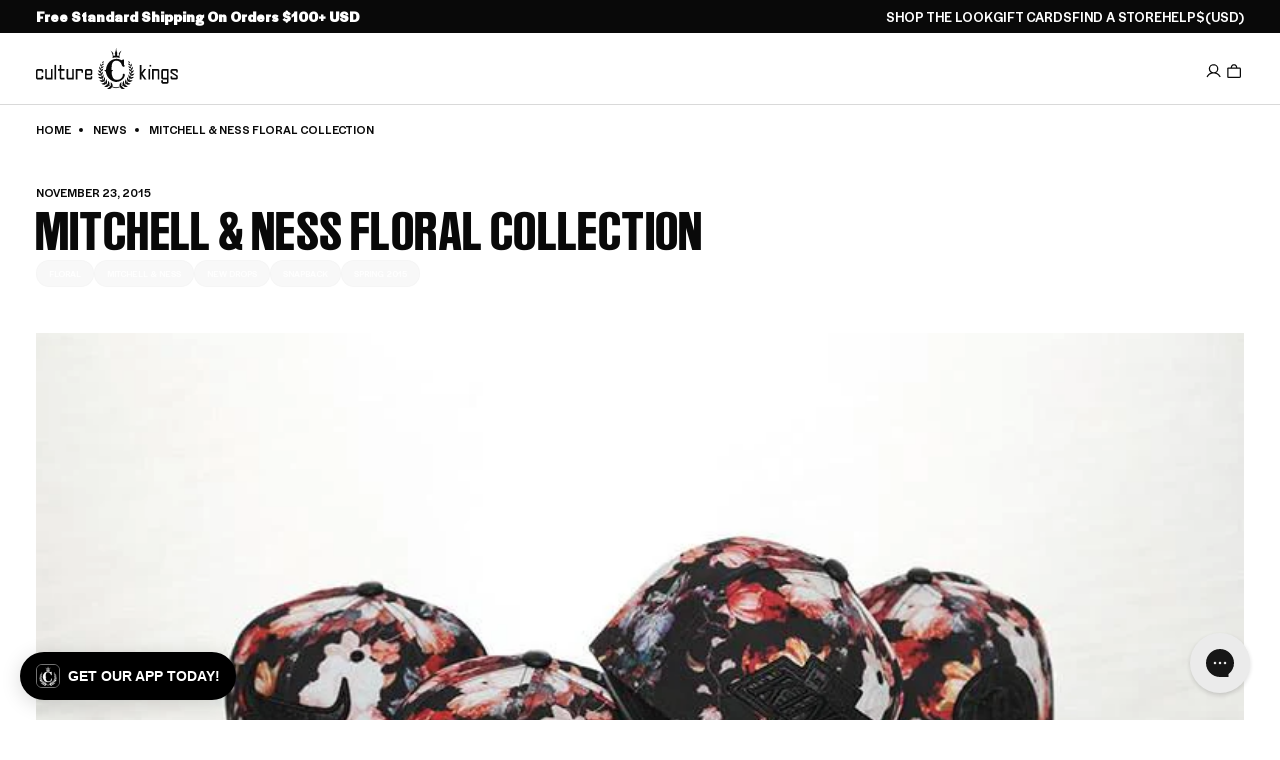

--- FILE ---
content_type: text/html; charset=utf-8
request_url: https://www.culturekings.com/blogs/news/mitchell-ness-floral-collection
body_size: 123156
content:
<!doctype html>
<html class="no-js no-touch   expanded-header-search"
  lang="en"
  data-cart-count="0"
  data-scroll-direction="up"
  data-shop="culture-kings-us.myshopify.com"
  style="--scrollbar-width: 0px;">
  <head>
<script type="text/javascript" src="https://edge.personalizer.io/storefront/2.0.0/js/shopify/storefront.min.js?key=9agfm-z4be0p9y6k0s-qzxdi&shop=culture-kings-us.myshopify.com"></script>
<script>
window.LimeSpot = window.LimeSpot === undefined ? {} : LimeSpot;

LimeSpot.StoreInfo = { Theme: "Culture Kings 2025" };


LimeSpot.CartItems = [];
</script>





<script>
  const blockedScripts = [
    { url: "https://static-tracking.klaviyo.com", category: "C0002,C0004" },
    { url: "https://ecom-app.rakutenadvertising.io/rakuten_advertising.js", category: "C0002,C0004" },
    { url: "https://ct.pinterest.com", category: "C0002,C0004" },
    { url: "https://dx.mountain.com", category: "C0002,C0004" },
    { url: "https://px.mountain.com", category: "C0002,C0004" },
    { url: "https://tr.snapchat.com", category: "C0002,C0004" },
    { url: "https://intg.snapchat.com", category: "C0002,C0004" },
  ];

  function isCategoryAllowed(categoryString) {
    if (!window.OptanonActiveGroups) return false;

    const activeGroups = window.OptanonActiveGroups.split(",").map(cat => cat.trim());
    const requiredCategories = categoryString.split(",").map(cat => cat.trim());

    return requiredCategories.every(cat => activeGroups.includes(cat));
  }

  (function () {
    const originalCreateElement = document.createElement;
    const originalAppendChild = Element.prototype.appendChild;
    const originalInsertBefore = Element.prototype.insertBefore;

    function blockScript(element) {
      if (element.tagName && element.tagName.toLowerCase() === "script") {
        const scriptSrc = element.src || element.getAttribute("src");
        if (scriptSrc) {
          const blockedScript = blockedScripts.find(script => scriptSrc.includes(script.url));
          if (blockedScript) {
            element.setAttribute("data-src", scriptSrc); // Store for debugging
            element.removeAttribute("src"); // Prevent loading
            element.setAttribute("type", "text/plain"); // Prevent execution
          }
        }
      }
    }

    document.createElement = function (tagName) {
      const element = originalCreateElement.call(document, tagName);
      if (tagName.toLowerCase() === "script") {
        const originalSetAttribute = element.setAttribute;
        element.setAttribute = function (name, value) {
          if (name === "src") {
            blockScript(element);
          }
          originalSetAttribute.call(this, name, value);
        };
      }
      return element;
    };

    Element.prototype.appendChild = function (node) {
      blockScript(node);
      return originalAppendChild.call(this, node);
    };

    Element.prototype.insertBefore = function (node, refNode) {
      blockScript(node);
      return originalInsertBefore.call(this, node, refNode);
    };
  })();

  function OptanonWrapper() {
    blockedScripts.forEach(script => {
      if (isCategoryAllowed(script.category)) {
        const scriptElements = document.querySelectorAll(
          `script[type="text/plain"][data-src*="${script.url}"]`
        );
        scriptElements.forEach(scriptElement => {
          scriptElement.removeAttribute("type"); // Allow execution
          scriptElement.setAttribute("src", scriptElement.getAttribute("data-src")); // Restore src to trigger load
        });
      }
    });

    const otLink = document.querySelector(".ot-imprint-link");
    if(!otLink) return;
    // Update the link text to just "Terms of Use"
    otLink.textContent = "Terms of Use";

    // Insert "and" wrapped in a span with margin-left if not already present
    const previousElement = otLink.previousElementSibling;
    if (!previousElement.matches("span.and-text")) {
      const newSpan = document.createElement("span");
      newSpan.classList.add("and-text");
      newSpan.setAttribute("style", "margin-left:5px;");
      newSpan.textContent = "and";
      otLink.parentElement.insertBefore(newSpan, otLink);
    }

    // Append " and consent to our cookies." after the link text if not already present
    const nextElement = otLink.nextElementSibling;
    if (!nextElement || nextElement.matches("span.consent-text")) {
      const newSpan = document.createElement("span");
      newSpan.classList.add("consent-text");
      newSpan.setAttribute("style", "margin-left:5px;");
      newSpan.textContent = "and consent to our cookies.";
      otLink.parentElement.appendChild(newSpan);
    }
  }
</script><link rel="preconnect" href="https://cdn.shopify.com" crossorigin>

<meta name="google-site-verification" content="GAw1SpLQgNigSoGpTGKPor-OIWJ76V0NWhQOS_4USRA" /><meta charset="utf-8">
<meta http-equiv="X-UA-Compatible" content="IE=edge">
<meta name="viewport" content="width=device-width, initial-scale=1.0, viewport-fit=cover">
<meta name="format-detection" content="telephone=no" /><link rel="icon" type="image/png" href="//www.culturekings.com/cdn/shop/files/culture-kings-logo.png?crop=center&height=32&v=1759860680&width=32"><title>Mitchell &amp; Ness Floral Collection | Culture Kings US</title><link rel="canonical" href="https://www.culturekings.com/blogs/news/mitchell-ness-floral-collection">
  <link rel="alternate" hreflang="en-AU" href="https://www.culturekings.com.au/blogs/news/mitchell-ness-floral-collection">



  <link rel="alternate" hreflang="en-US" href="https://www.culturekings.com/blogs/news/mitchell-ness-floral-collection">


<link rel="alternate" hreflang="en" href="https://www.culturekings.com.au/blogs/news/mitchell-ness-floral-collection">
<link rel="alternate" hreflang="x-default" href="https://www.culturekings.com.au/blogs/news/mitchell-ness-floral-collection">
<meta name="description" content="Headwear giants Mitchell &amp;amp; Ness have just released a brand new line of headwear in time for spring 2015. The range features a floral design with black highlights throughout that work perfectly with the black brim and black sewn team logo patches. With all the classic trademarks we have come to expect from this bran">



<meta property="og:type" content="article">
  <meta property="og:title" content="Mitchell &amp; Ness Floral Collection"><meta property="og:image" content="https://www.culturekings.com/cdn/shop/articles/Floral1_1024x1024.jpg?v=1528270933"><meta property="og:description" content="Headwear giants Mitchell &amp;amp; Ness have just released a brand new line of headwear in time for spring 2015. The range features a floral design with black highlights throughout that work perfectly with the black brim and black sewn team logo patches. With all the classic trademarks we have come to expect from this brand like high quality construction and unparalleled fit, these are a new take on a familiar frame. Be sure to pick yours up today before they are all sold out.">
  <meta name="description" content="Headwear giants Mitchell &amp;amp; Ness have just released a brand new line of headwear in time for spring 2015. The range features a floral design with black highlights throughout that work perfectly with the black brim and black sewn team logo patches. With all the classic trademarks we have come to expect from this brand like high quality construction and unparalleled fit, these are a new take on a familiar frame. Be sure to pick yours up today before they are all sold out."><meta property="og:url" content="https://www.culturekings.com/blogs/news/mitchell-ness-floral-collection">
<meta property="og:site_name" content="Culture Kings US"><meta name="twitter:site" content="@culturekings"><meta name="twitter:card" content="summary_large_image"><meta name="twitter:title" content="Mitchell &amp; Ness Floral Collection">
  <meta name="twitter:description" content="Headwear giants Mitchell &amp;amp; Ness have just released a brand new line of headwear in time for spring 2015. The range features a floral design with black highlights throughout that work perfectly wit"><meta property="twitter:image" content="https://www.culturekings.com/cdn/shop/articles/Floral1_1024x1024.jpg?v=1528270933"><meta name="facebook-domain-verification" content="6v1gi4yoirbki8q814lamf6z6vryp8" />
<script id="theme-js-head">document.documentElement.className = document.documentElement.className.replace('no-js', 'js');    document.addEventListener('touchstart', () => document.documentElement.classList.replace('no-touch', 'touch'));    document.addEventListener('DOMContentLoaded', () => {      document.documentElement.style.setProperty('--scrollbar-width', `${window.innerWidth - document.body.clientWidth}px`);      requestAnimationFrame(() => {        document.documentElement.scrollDirection = 'up';      });    });    window.hasDialogSupport = typeof document.createElement('dialog').showModal !== 'undefined';    window.debounce = (fn, wait) => {      let t;      return (...args) => {        clearTimeout(t);        t = setTimeout(() => fn.apply(this, args), wait);      };    };    /* pubsub */    let subscribers = {};    window.subscribe = (eventName, callback) => {      if (subscribers[eventName] === undefined) {        subscribers[eventName] = [];      }      subscribers[eventName] = [...subscribers[eventName], callback];      return function unsubscribe() {        subscribers[eventName] = subscribers[eventName].filter((cb) => {          return cb !== callback;        });      };    };    window.publish = (eventName, data) => {      if (subscribers[eventName]) {        subscribers[eventName].forEach((callback) => {          callback(data);        });      }    };const REPLACE_TEXT = ",712||7½,714||7¼,718||7⅛,734||7¾,738||7⅜,758||7⅝,778||7⅞,";    window.variantReplaceText = variantTitle => {      const stringPrefix = `,${variantTitle}||`;      const hasReplaceText = REPLACE_TEXT.includes(stringPrefix);      return hasReplaceText ? REPLACE_TEXT.split(stringPrefix)[1].split(',')[0] : variantTitle;    };    window.buildQuickAdd = (el, variants, tags = [])  => {      const containerEl = el.querySelector('[data-product-card-quickadd-items]');      if (!containerEl) return;      containerEl.innerHTML = '';      let els = [];      const isFootwear = tags.some(tag => tag.includes('category-footwear'));      containerEl.classList[variants.length > 8 ? 'add' : 'remove']('quickadd-sizes__list--gt-8');      const moreBtn = document.createElement('a');      moreBtn.classList.add('product-radios__label', 'tt--upper', 'product-radios__label--more');      moreBtn.setAttribute('data-product-card-url', '');      moreBtn.setAttribute('aria-label', 'More Sizes available');      moreBtn.innerHTML = 'More';      variants.forEach(variant => {        const button = document.createElement('button');        const isAvailable = variant.available || variant.sellableOnlineQuantity > 0;        const variantTitle = window.variantReplaceText(variant.title);        const sizePrefix = isFootwear ? 'US\u00A0' : '';        const title = isAvailable ? `Add ${sizePrefix}${variantTitle} to cart` : `${sizePrefix}${variantTitle} is out of stock`;        button.type = 'button';        if (!isAvailable) button.setAttribute('disabled', 'disabled');        button.classList = `product-radios__label pointer-events quickadd-sizes__label${!isAvailable ? ' disabled' : ''}`;        button.dataset.variantId = `${variant.id.includes('ProductVariant/') ? variant.id.split('ProductVariant/')[1] : variant.id}`;        button.setAttribute('title', title);        const srTitle = `<span class="sr-only"> ${ variantTitle }</span>`;        const singleOptionText = isAvailable ? `${window.variantStrings.addToCart}${srTitle}` : `${window.variantStrings.soldOut}}${srTitle}`;        const multiOptionText = isAvailable ? `<span class="sr-only">${window.variantStrings.addToCart} </span>${sizePrefix}${variantTitle}` : `<span class="sr-only">${window.variantStrings.soldOut} </span>${sizePrefix}${variantTitle}`;        button.innerHTML = variants.length === 1 ? singleOptionText : multiOptionText;        button.setAttribute('onclick', `          const formEl = event.target.closest('form');          formEl.querySelector('[name=id]').value = event.target.dataset.variantId;          formEl.querySelector('[type=submit]').click();        `);        button.style = `          --radio-background-color: rgba(255, 255, 255, 0.56);          backdrop-filter: var(--backdrop-filter, none);          ${variants.length === 1 ? 'text-transform: uppercase;' : ''}          ${isAvailable ? '--pointer-events: all;' : 'cursor: not-allowed; opacity: 1;'}        `;        els.push(button);        containerEl.appendChild(button);      });      if (containerEl.classList.contains('quickadd-sizes__list--gt-8')) {        containerEl.appendChild(moreBtn);      }    };    window.productCardBadge = tags => {      /* Global Badge Override */      if (window.badgeStrings.global) return window.badgeStrings.global;      /* Custom using badge: prefix */      const badgeTag = tags.find(tag => tag.includes('badge:'));      if (badgeTag) return badgeTag.split('badge:')[1];      /* New */      const newTag = tags.find(tag => tag === 'new');      if (newTag) return window.productBadgeTags['new'] || 'Just Dropped';      const newArrivalsTag = tags.find(tag => tag === 'new-' || tag.includes('new-arrivals'));      if (newArrivalsTag) return window.productBadgeTags['new-arrivals'] || 'Just Dropped';      /* World Exclusive */      const worldExclusiveTag = tags.find(tag => tag.includes('marketing:ck-world-exclusive'));      if (worldExclusiveTag) return window.productBadgeTags['marketing:ck-world-exclusive'] || 'World Exclusive';      /* Back To School */      const backToSchoolTag = tags.find(tag => tag.includes('back-to-school'));      if (backToSchoolTag) return window.productBadgeTags['back-to-school'] || 'Back To School';      return null;    };    window.renderMultiBuyPromo = (cardEl, tags = [], price) => {      const values = (tags || []).filter(tag => tag.startsWith('script=group_override:') || tag.includes('type=percentage'))        .map(tag => parseFloat(tag.split('value=')[1].split(':')[0]));      const bestPromo = values.length ? Math.max(...values) : null;      const el = cardEl.querySelector('[data-product-card-promo]');      if (!el) return;      const override = (tags || []).find(tag => tag.startsWith('promo_override='));        if (override) {          const message = override.split('promo_override=')[1];          if (message) {            el.innerHTML = `<span>${message}</span>`;            el.classList.remove('hide');            return;          }        }      const fixed = (tags || []).find(tag =>        tag.startsWith('script=group_override:') &&        tag.includes('value=') &&        tag.includes('qty=')      );      if (fixed) {        const value = parseFloat(fixed.split('value=')[1]?.split(':')[0]);        const qty = parseInt(fixed.split('qty=')[1]?.split(':')[0], 10);        if (!isNaN(value) && !isNaN(qty)) {          const deal = value / 100;          const regular = price * qty;          const percent = Math.round(((regular - deal) / regular) * 100);          el.innerHTML = `<span>Save ${percent}% — with ${qty} for $${deal.toFixed(2)}</span>`;          el.classList.remove('hide');          return;        }      }      if (bestPromo) {        el.innerHTML = `<span>Multi Buy - Up To ${bestPromo}% Off</span>`;        el.classList.remove('hide');      } else {        el.innerHTML = '';        el.classList.add('hide');      }    };    window.productCardLoad = (e, data, cardEl) => {      cardEl = typeof cardEl !== 'undefined' ? cardEl : e.target.closest('[data-product-card]');      data = typeof data !== 'undefined' ? data : JSON.parse(e.target.dataset.swatch);      /* build swatches */      buildQuickAdd(cardEl, data.variants, data.tags || []);      /* loading state: begin */      cardEl.classList?.add('product-card--loading');      window.renderMultiBuyPromo(cardEl, data.tags || [], data.price);      const forceSoldOut = data.tags.find(tag => tag.includes('marketing:force-sold-out'));      const quickAddSizes = cardEl.querySelector('quickadd-sizes');      if (forceSoldOut && quickAddSizes) {        quickAddSizes.classList?.add('force-sold-out');      }      /* swatch active class: remove previous */      cardEl.querySelector('.swatches__item--active')?.classList?.remove('swatches__item--active');      /* swatch active class: add to clicked swatch */      e && e.target.classList.add('swatches__item--active');      /* update card: image */      cardEl.querySelectorAll('[data-product-card-image]').forEach((el, index) => {        const srcEl = el.querySelector('[data-product-card-image-src]');        const srcsetEl = el.querySelector('[data-product-card-image-srcset]');        let src = index === 0 && data.hasOwnProperty('image') ? `${data.image}&width=500` : data.images[index] && data.images[index].src ? data.images[index].src : data.images[index] || null;        let srcset = data.images[index] && data.images[index].srcset ? data.images[index].srcset : src;        let srcsetLarge = data.images[index] && data.images[index].srcsetLarge ? data.images[index].srcsetLarge : srcset?.replace('&width=500', '&width=800');        if (src && !src.includes('width=')) src = `${src}&width=500`;        if (srcset && !srcset.includes('width=')) srcset = `${srcset}&width=500`;        if (srcsetLarge && !srcsetLarge.includes('width=')) srcsetLarge = `${srcsetLarge}&width=800`;        if (srcsetEl && srcsetLarge) srcsetEl.srcset = srcsetLarge;        if (srcEl) {          srcEl.alt = data.images[index] && data.images[index].hasOwnProperty('alt') ? data.images[index].alt : '';          srcEl.src = src;          srcEl.srcset = srcset;          srcEl.removeAttribute('hidden');        }      });      /* update vendor */      const brandEl = cardEl.querySelector('[data-product-card-brand]');      if (brandEl) {        const brandTextEl = brandEl.querySelector('[data-product-card-brand-text]');        const brandLogoEl = brandEl.querySelector('[data-product-card-brand-logo]');        if (data.vendor) {          if (brandTextEl) brandTextEl.innerText = data.vendor;          if (brandLogoEl) {            const brandTag = data.tags.find(tag => tag.includes('brand-'));            if (brandTag) {              const img = document.createElement('img');              img.alt = `${data.vendor} logo`;              img.height = 28;              img.loading = 'lazy';              img.src = `https://culture-kings-static.imgix.net/images/logos-left/${brandTag}.jpg?h=70&auto=compress,format`;              img.style = `                height: 100%;                object-fit: contain;                object-position: 0 0;                width: 100%;              `;              img.width = 120;              brandLogoEl.appendChild(img);            }          }        } else {          if (brandTextEl) brandTextEl.classList.add('hide');        }      }      /* update card: url */      const urlEls = cardEl.querySelectorAll('[data-product-card-url]');      urlEls.forEach(el => {        const url = data.url || `${window.routes.root_url}products/${data.handle}`;        el.href = url;        el.title = `View ${data.title} in ${data.variantName} product details`;      });      /* update card: price */      const compareAtEl = cardEl.querySelector('[data-product-card-price-compare]');      const priceEl = cardEl.querySelector('[data-product-card-price-regular]');      const savingsEl = cardEl.querySelector('[data-product-card-price-savings]');      let isSale = data.isOnSale || false;      let compareAtAmount = data.priceCompareAt || data.compareAtPrice;      let priceAmount = data.priceAmount || data.price;      let discountAmount;      if (!isSale) {        const discountScriptTagPrefix = 'script=percent:value=';        const discountScriptTag = data.tags.find(tag => tag.includes(discountScriptTagPrefix));        discountAmount = discountScriptTag ? discountScriptTag.split(discountScriptTagPrefix)[1] : null;        const hasDiscount = discountAmount !== null;        const discountFraction = hasDiscount ? (100 - parseFloat(discountAmount)) / 100 : null;        compareAtAmount = hasDiscount ? parseFloat(priceAmount) : data.priceCompareAt || data.compareAtPrice;        if (hasDiscount) priceAmount = parseFloat(priceAmount) * discountFraction;        isSale = discountAmount || parseFloat(compareAtAmount) > parseFloat(priceAmount);      }      const compareAt = compareAtAmount ? typeof compareAtAmount === 'string' ? compareAtAmount : `$${compareAtAmount.toString().includes('.') ? compareAtAmount.toFixed(2) : compareAtAmount}` : 0;      const price =        typeof data.price === 'string'          ? priceAmount          : `$${              priceAmount.toString().includes('.')                ? priceAmount.toFixed(2)                : priceAmount            }`;      if (priceEl) priceEl.innerText = price;      if (isSale) {        if (compareAtEl) compareAtEl.innerText = compareAt;        if (compareAtEl) compareAtEl.classList.remove('hide');        /* update card: savings */        if (savingsEl) {          const savingsAmount = (discountAmount ? parseFloat(discountAmount) : (1 - parseFloat(priceAmount)/parseFloat(compareAtAmount)) * 100);          savingsEl.innerText = `Save ${Math.round(savingsAmount)}%`;          savingsEl.classList?.remove('hide');        }      } else {        if (compareAtEl) compareAtEl.innerText = '';        if (compareAtEl) compareAtEl.classList.add('hide');        if (savingsEl) {          savingsEl.classList?.add('hide');          savingsEl.innerText = '';        }      }      /* update card: badge */      const badgeEl = cardEl.querySelector('[data-product-card-badge');      const badgeTextEl = badgeEl?.querySelector('[data-badge-text');      const saleBadgeTextEl = badgeEl?.querySelector('[data-sale-badge-text');      let badge = productCardBadge(data.tags);              if (data.productType === 'Gift Cards') badge = null;            if (isSale && ['Just Dropped', 'Best Seller'].includes(badge)) badge = null;      if (badge) {        if (badgeTextEl) {          badgeTextEl.innerText = badge;          if (badgeTextEl.classList) badgeTextEl.classList.remove('hide');        }      } else {        if (badgeTextEl) {          if (badgeTextEl.classList) badgeTextEl.classList.add('hide');          badgeTextEl.innerText = '';        }      }      if (isSale) {        if (saleBadgeTextEl) {          if (saleBadgeTextEl.classList) saleBadgeTextEl.classList = 'badge__text badge__text--sale';          saleBadgeTextEl.style.setProperty('--badge-fill-background-color', 'var(--black)');          saleBadgeTextEl.style.setProperty('--badge-fill-color', 'var(--white)');          saleBadgeTextEl.innerText = window.badgeStrings.sale;          if (saleBadgeTextEl.classList)saleBadgeTextEl.classList.remove('hide');        }      } else {        if (saleBadgeTextEl) {          if (saleBadgeTextEl.classList) saleBadgeTextEl.classList = `badge__text badge__text--fill hide`;          saleBadgeTextEl.style.setProperty('--badge-fill-background-color', null);          saleBadgeTextEl.style.setProperty('--badge-fill-color', null);          saleBadgeTextEl.innerText = '';        }      }      /* update card: rating */      const ratingsEl = cardEl.querySelector('[data-product-card-ratings]');      const ratingsSrEl = cardEl.querySelector('[data-product-card-ratings-sr-el]');      const ratingsValueEl = cardEl.querySelector('[data-product-card-ratings-value]');      const ratingsCountEl = cardEl.querySelector('[data-product-card-ratings-count]');      if (ratingsValueEl && data.meta?.yotpo?.reviews_average) {        ratingsValueEl.setAttribute('content', data.meta?.yotpo?.reviews_average);        ratingsValueEl.innerText = data.meta?.yotpo?.reviews_average;      } else {        if (ratingsValueEl) {          ratingsValueEl.setAttribute('content', 0);        }      }      if (ratingsCountEl && data.meta?.yotpo?.reviews_count) {        ratingsCountEl.setAttribute('content', data.meta?.yotpo?.reviews_count);        ratingsCountEl.innerText = data.meta?.yotpo?.reviews_count;        if (ratingsSrEl) ratingsSrEl.innerText = `${data.meta?.yotpo?.reviews_count} reviews with an average of ${data.meta?.yotpo?.reviews_average} star rating`;      } else {        if (ratingsSrEl) ratingsSrEl.innerText = `No reviews for this product yet`;        if (ratingsCountEl) {          ratingsCountEl.setAttribute('content', 0);        }      }      /* update card: title */      const titleEl = cardEl.querySelector('[data-product-card-title]');      if (cardEl && titleEl) titleEl.innerText = data.title.replace(/&lt;br&gt;/g, "\n").replace(/&#39;/g , "\'");      /* update card: variant name */      const variantEl = cardEl.querySelector('[data-product-card-variant-name]');      if (variantEl) variantEl.innerText = data.variantName;      const dateStr = data.meta?.drop?.datetime;      if (dateStr) {        const countdown = cardEl.querySelector('[data-drop-datetime]');        countdown.dataset.dropDatetime = dateStr.replace(" ", "T");      }    };    /**     * Convert a date to another timezone     *     * @param {date} date Date to convert     * @param {*} timezone Timezone string     * @returns Date     */    window.dateInTimezone = (dateString, timezone) => {      const date = new Date(dateString);      const invdate = new Date(date.toLocaleString('en-US', {        timeZone: timezone      }));      const diff = date.getTime() - invdate.getTime();      const timeZoneDate = new Date(date.getTime() + diff);      return timeZoneDate;    };let storageLayout = localStorage.getItem('gridLayout');if (storageLayout) {  if (window.matchMedia('(min-width: 1024px)').matches) {    storageLayout = storageLayout === 'medium' ? 'extra-large' : storageLayout;  } else if (storageLayout === 'extra-large') {    storageLayout = 'medium';  }}const layout = storageLayout !== null ? storageLayout : window.matchMedia('(min-width: 1024px)').matches ? 'extra-large' : 'medium';document.documentElement.dataset.gridLayout = layout;window.sizeReplaceText = ["712||7½","714||7¼","718||7⅛","734||7¾","738||7⅜","758||7⅝","778||7⅞"].map(size => {    const sizeSplit = size.split('||');    return {      title: sizeSplit[0],      replace: sizeSplit[1],    }  });  window.sizeReplaceText = window.sizeReplaceText.reduce((item, currentItem) => {    item[currentItem.title] = currentItem.replace;    return item;  }, {});window.productBadgeTagsMap = ["new||Just Dropped"," new-arrivals||Just Dropped"," marketing:ck-world-exclusive||World Exclusive"].map(tag => {    const tagSplit = tag.split('||');    return {      tag: tagSplit[0].replaceAll(' ', ''),      title: tagSplit[1],    }  });  window.productBadgeTags = window.productBadgeTagsMap.reduce((item, currentItem) => {    item[currentItem.tag] = currentItem.title;    return item;  }, {});/* constants */const ON_CHANGE_DEBOUNCE_TIMER = 300;window.PUB_SUB_EVENTS = {  cartError: 'cart-error',  cartUpdate: 'cart-update',  cartView: 'cart-view',  collectionUpdate: 'collection-update',  facetUpdate: 'facet-update',  featureTileView: 'feature-tile-view',  navClose: 'nav-close',  navOpen: 'nav-open',  openReleaseDialog: 'open-release-dialog',  productClick: 'product-click',  promotionView: 'promotion-view',  quantityUpdate: 'quantity-update',  searchToggle: 'search-toggle',  usersCountryReady: 'users-country-ready',  variantChange: 'variant-change',  viewItemList: 'view-item-list',};window.freeShipping = '';window.breakpoints = {  desktop: '1024px',  mobile: '1023px',};window.headerScrolledThreshold = 201;window.assetUrls = {  'swiper.js': "\/\/www.culturekings.com\/cdn\/shop\/t\/17\/assets\/swiper.js?v=115785340122829458061753734496",  'air-datepicker.js': "\/\/www.culturekings.com\/cdn\/shop\/t\/17\/assets\/air-datepicker.js?v=682937",};window.theme = {  strings: {    addToCart: "Add to bag",    soldOut: "Sold out",    unavailable: "Unavailable",    shipping_method_message: "Translation missing: en.shopify.checkout.general.shipping_method_message",    shipping_method_message_url: "Translation missing: en.shopify.checkout.general.shipping_method_message_url",    shipping_method_message_url_label: "Translation missing: en.shopify.checkout.general.shipping_method_message_url_label",    releases_success_message: "You will be notified when this drops!",    releases_error_message: "Something went wrong. Please enter a valid phone number including the country code. For example: +1 888 555 1234"  },  moneyFormat: "${{amount}} USD",  timeZone: "-08:00"};window.routes = {  cart_url: '/cart',  cart_add_url: '/cart/add',  cart_change_url: '/cart/change',  cart_update_url: '/cart/update',  root_url: '/',  shop_url: 'https://www.culturekings.com',};window.cartStrings = {  error: `There was an error while updating your bag. Please try again.`,  quantityError: `You can only add {{ quantity }} of this item to your bag.`,};window.badgeStrings = {  sale: `Sale`,  global: "",};window.variantStrings = {  addToCart: `Add to bag`,  soldOut: `Sold out`,  unavailable: `Unavailable`,};        window.freeShipping = {      amount: 10000    };  //# sourceMappingURL=[data-uri]* base64'd inline sourcemap */
</script><script>window.performance && window.performance.mark && window.performance.mark('shopify.content_for_header.start');</script><meta name="facebook-domain-verification" content="4thyvhm4fkvkzkf5l1xx2rmoydnakz">
<meta id="shopify-digital-wallet" name="shopify-digital-wallet" content="/21146461/digital_wallets/dialog">
<meta name="shopify-checkout-api-token" content="006f958feaf55788fcd9233f655ef2b1">
<meta id="in-context-paypal-metadata" data-shop-id="21146461" data-venmo-supported="false" data-environment="production" data-locale="en_US" data-paypal-v4="true" data-currency="USD">
<link rel="alternate" type="application/atom+xml" title="Feed" href="/blogs/news.atom" />
<script async="async" src="/checkouts/internal/preloads.js?locale=en-US"></script>
<link rel="preconnect" href="https://shop.app" crossorigin="anonymous">
<script async="async" src="https://shop.app/checkouts/internal/preloads.js?locale=en-US&shop_id=21146461" crossorigin="anonymous"></script>
<script id="apple-pay-shop-capabilities" type="application/json">{"shopId":21146461,"countryCode":"US","currencyCode":"USD","merchantCapabilities":["supports3DS"],"merchantId":"gid:\/\/shopify\/Shop\/21146461","merchantName":"Culture Kings US","requiredBillingContactFields":["postalAddress","email","phone"],"requiredShippingContactFields":["postalAddress","email","phone"],"shippingType":"shipping","supportedNetworks":["visa","masterCard","amex","discover","elo","jcb"],"total":{"type":"pending","label":"Culture Kings US","amount":"1.00"},"shopifyPaymentsEnabled":true,"supportsSubscriptions":true}</script>
<script id="shopify-features" type="application/json">{"accessToken":"006f958feaf55788fcd9233f655ef2b1","betas":["rich-media-storefront-analytics"],"domain":"www.culturekings.com","predictiveSearch":true,"shopId":21146461,"locale":"en"}</script>
<script>var Shopify = Shopify || {};
Shopify.shop = "culture-kings-us.myshopify.com";
Shopify.locale = "en";
Shopify.currency = {"active":"USD","rate":"1.0"};
Shopify.country = "US";
Shopify.theme = {"name":"Culture Kings 2025","id":135004913777,"schema_name":"Pivotmade theme","schema_version":"2025-12-23-1","theme_store_id":null,"role":"main"};
Shopify.theme.handle = "null";
Shopify.theme.style = {"id":null,"handle":null};
Shopify.cdnHost = "www.culturekings.com/cdn";
Shopify.routes = Shopify.routes || {};
Shopify.routes.root = "/";</script>
<script type="module">!function(o){(o.Shopify=o.Shopify||{}).modules=!0}(window);</script>
<script>!function(o){function n(){var o=[];function n(){o.push(Array.prototype.slice.apply(arguments))}return n.q=o,n}var t=o.Shopify=o.Shopify||{};t.loadFeatures=n(),t.autoloadFeatures=n()}(window);</script>
<script>
  window.ShopifyPay = window.ShopifyPay || {};
  window.ShopifyPay.apiHost = "shop.app\/pay";
  window.ShopifyPay.redirectState = null;
</script>
<script id="shop-js-analytics" type="application/json">{"pageType":"article"}</script>
<script defer="defer" async type="module" src="//www.culturekings.com/cdn/shopifycloud/shop-js/modules/v2/client.init-shop-cart-sync_C5BV16lS.en.esm.js"></script>
<script defer="defer" async type="module" src="//www.culturekings.com/cdn/shopifycloud/shop-js/modules/v2/chunk.common_CygWptCX.esm.js"></script>
<script type="module">
  await import("//www.culturekings.com/cdn/shopifycloud/shop-js/modules/v2/client.init-shop-cart-sync_C5BV16lS.en.esm.js");
await import("//www.culturekings.com/cdn/shopifycloud/shop-js/modules/v2/chunk.common_CygWptCX.esm.js");

  window.Shopify.SignInWithShop?.initShopCartSync?.({"fedCMEnabled":true,"windoidEnabled":true});

</script>
<script>
  window.Shopify = window.Shopify || {};
  if (!window.Shopify.featureAssets) window.Shopify.featureAssets = {};
  window.Shopify.featureAssets['shop-js'] = {"shop-cart-sync":["modules/v2/client.shop-cart-sync_ZFArdW7E.en.esm.js","modules/v2/chunk.common_CygWptCX.esm.js"],"init-fed-cm":["modules/v2/client.init-fed-cm_CmiC4vf6.en.esm.js","modules/v2/chunk.common_CygWptCX.esm.js"],"shop-button":["modules/v2/client.shop-button_tlx5R9nI.en.esm.js","modules/v2/chunk.common_CygWptCX.esm.js"],"shop-cash-offers":["modules/v2/client.shop-cash-offers_DOA2yAJr.en.esm.js","modules/v2/chunk.common_CygWptCX.esm.js","modules/v2/chunk.modal_D71HUcav.esm.js"],"init-windoid":["modules/v2/client.init-windoid_sURxWdc1.en.esm.js","modules/v2/chunk.common_CygWptCX.esm.js"],"shop-toast-manager":["modules/v2/client.shop-toast-manager_ClPi3nE9.en.esm.js","modules/v2/chunk.common_CygWptCX.esm.js"],"init-shop-email-lookup-coordinator":["modules/v2/client.init-shop-email-lookup-coordinator_B8hsDcYM.en.esm.js","modules/v2/chunk.common_CygWptCX.esm.js"],"init-shop-cart-sync":["modules/v2/client.init-shop-cart-sync_C5BV16lS.en.esm.js","modules/v2/chunk.common_CygWptCX.esm.js"],"avatar":["modules/v2/client.avatar_BTnouDA3.en.esm.js"],"pay-button":["modules/v2/client.pay-button_FdsNuTd3.en.esm.js","modules/v2/chunk.common_CygWptCX.esm.js"],"init-customer-accounts":["modules/v2/client.init-customer-accounts_DxDtT_ad.en.esm.js","modules/v2/client.shop-login-button_C5VAVYt1.en.esm.js","modules/v2/chunk.common_CygWptCX.esm.js","modules/v2/chunk.modal_D71HUcav.esm.js"],"init-shop-for-new-customer-accounts":["modules/v2/client.init-shop-for-new-customer-accounts_ChsxoAhi.en.esm.js","modules/v2/client.shop-login-button_C5VAVYt1.en.esm.js","modules/v2/chunk.common_CygWptCX.esm.js","modules/v2/chunk.modal_D71HUcav.esm.js"],"shop-login-button":["modules/v2/client.shop-login-button_C5VAVYt1.en.esm.js","modules/v2/chunk.common_CygWptCX.esm.js","modules/v2/chunk.modal_D71HUcav.esm.js"],"init-customer-accounts-sign-up":["modules/v2/client.init-customer-accounts-sign-up_CPSyQ0Tj.en.esm.js","modules/v2/client.shop-login-button_C5VAVYt1.en.esm.js","modules/v2/chunk.common_CygWptCX.esm.js","modules/v2/chunk.modal_D71HUcav.esm.js"],"shop-follow-button":["modules/v2/client.shop-follow-button_Cva4Ekp9.en.esm.js","modules/v2/chunk.common_CygWptCX.esm.js","modules/v2/chunk.modal_D71HUcav.esm.js"],"checkout-modal":["modules/v2/client.checkout-modal_BPM8l0SH.en.esm.js","modules/v2/chunk.common_CygWptCX.esm.js","modules/v2/chunk.modal_D71HUcav.esm.js"],"lead-capture":["modules/v2/client.lead-capture_Bi8yE_yS.en.esm.js","modules/v2/chunk.common_CygWptCX.esm.js","modules/v2/chunk.modal_D71HUcav.esm.js"],"shop-login":["modules/v2/client.shop-login_D6lNrXab.en.esm.js","modules/v2/chunk.common_CygWptCX.esm.js","modules/v2/chunk.modal_D71HUcav.esm.js"],"payment-terms":["modules/v2/client.payment-terms_CZxnsJam.en.esm.js","modules/v2/chunk.common_CygWptCX.esm.js","modules/v2/chunk.modal_D71HUcav.esm.js"]};
</script>
<script>(function() {
  var isLoaded = false;
  function asyncLoad() {
    if (isLoaded) return;
    isLoaded = true;
    var urls = ["https:\/\/cdn-scripts.signifyd.com\/shopify\/script-tag.js?shop=culture-kings-us.myshopify.com","\/\/social-login.oxiapps.com\/api\/init?vt=928352\u0026shop=culture-kings-us.myshopify.com","https:\/\/tag.rmp.rakuten.com\/123199.ct.js?shop=culture-kings-us.myshopify.com","https:\/\/d38xvr37kwwhcm.cloudfront.net\/js\/grin-sdk.js?shop=culture-kings-us.myshopify.com","\/\/swymv3premium-01.azureedge.net\/code\/custom\/swym-auth-checker.js?shop=culture-kings-us.myshopify.com","https:\/\/intg.snapchat.com\/shopify\/shopify-scevent-init.js?id=a5172a0d-0d3f-4e99-889d-52a7fb35eff6\u0026shop=culture-kings-us.myshopify.com","https:\/\/cdn.tapcart.com\/webbridge-sdk\/webbridge.umd.js?shop=culture-kings-us.myshopify.com","https:\/\/assets.tapcart.com\/__tc-ck-loader\/index.js?appId=lV7vf6cOcx\u0026environment=production\u0026shop=culture-kings-us.myshopify.com","https:\/\/config.gorgias.chat\/bundle-loader\/01GYCCDPJA2S6YGQKQH5CACY3K?source=shopify1click\u0026shop=culture-kings-us.myshopify.com","https:\/\/cdn.9gtb.com\/loader.js?g_cvt_id=11bda2c7-40a0-43f8-ba97-86d46671f2d6\u0026shop=culture-kings-us.myshopify.com","https:\/\/edge.personalizer.io\/storefront\/2.0.0\/js\/shopify\/storefront.min.js?key=strca-qz4r0wzb9g6flq0bxn-zyghz\u0026shop=culture-kings-us.myshopify.com"];
    for (var i = 0; i < urls.length; i++) {
      var s = document.createElement('script');
      s.type = 'text/javascript';
      s.async = true;
      s.src = urls[i];
      var x = document.getElementsByTagName('script')[0];
      x.parentNode.insertBefore(s, x);
    }
  };
  if(window.attachEvent) {
    window.attachEvent('onload', asyncLoad);
  } else {
    window.addEventListener('load', asyncLoad, false);
  }
})();</script>
<script id="__st">var __st={"a":21146461,"offset":-28800,"reqid":"0f26292b-4819-4ff7-8892-1671cd77b500-1768780738","pageurl":"www.culturekings.com\/blogs\/news\/mitchell-ness-floral-collection","s":"articles-10916266097","u":"3bf9716ea906","p":"article","rtyp":"article","rid":10916266097};</script>
<script>window.ShopifyPaypalV4VisibilityTracking = true;</script>
<script id="captcha-bootstrap">!function(){'use strict';const t='contact',e='account',n='new_comment',o=[[t,t],['blogs',n],['comments',n],[t,'customer']],c=[[e,'customer_login'],[e,'guest_login'],[e,'recover_customer_password'],[e,'create_customer']],r=t=>t.map((([t,e])=>`form[action*='/${t}']:not([data-nocaptcha='true']) input[name='form_type'][value='${e}']`)).join(','),a=t=>()=>t?[...document.querySelectorAll(t)].map((t=>t.form)):[];function s(){const t=[...o],e=r(t);return a(e)}const i='password',u='form_key',d=['recaptcha-v3-token','g-recaptcha-response','h-captcha-response',i],f=()=>{try{return window.sessionStorage}catch{return}},m='__shopify_v',_=t=>t.elements[u];function p(t,e,n=!1){try{const o=window.sessionStorage,c=JSON.parse(o.getItem(e)),{data:r}=function(t){const{data:e,action:n}=t;return t[m]||n?{data:e,action:n}:{data:t,action:n}}(c);for(const[e,n]of Object.entries(r))t.elements[e]&&(t.elements[e].value=n);n&&o.removeItem(e)}catch(o){console.error('form repopulation failed',{error:o})}}const l='form_type',E='cptcha';function T(t){t.dataset[E]=!0}const w=window,h=w.document,L='Shopify',v='ce_forms',y='captcha';let A=!1;((t,e)=>{const n=(g='f06e6c50-85a8-45c8-87d0-21a2b65856fe',I='https://cdn.shopify.com/shopifycloud/storefront-forms-hcaptcha/ce_storefront_forms_captcha_hcaptcha.v1.5.2.iife.js',D={infoText:'Protected by hCaptcha',privacyText:'Privacy',termsText:'Terms'},(t,e,n)=>{const o=w[L][v],c=o.bindForm;if(c)return c(t,g,e,D).then(n);var r;o.q.push([[t,g,e,D],n]),r=I,A||(h.body.append(Object.assign(h.createElement('script'),{id:'captcha-provider',async:!0,src:r})),A=!0)});var g,I,D;w[L]=w[L]||{},w[L][v]=w[L][v]||{},w[L][v].q=[],w[L][y]=w[L][y]||{},w[L][y].protect=function(t,e){n(t,void 0,e),T(t)},Object.freeze(w[L][y]),function(t,e,n,w,h,L){const[v,y,A,g]=function(t,e,n){const i=e?o:[],u=t?c:[],d=[...i,...u],f=r(d),m=r(i),_=r(d.filter((([t,e])=>n.includes(e))));return[a(f),a(m),a(_),s()]}(w,h,L),I=t=>{const e=t.target;return e instanceof HTMLFormElement?e:e&&e.form},D=t=>v().includes(t);t.addEventListener('submit',(t=>{const e=I(t);if(!e)return;const n=D(e)&&!e.dataset.hcaptchaBound&&!e.dataset.recaptchaBound,o=_(e),c=g().includes(e)&&(!o||!o.value);(n||c)&&t.preventDefault(),c&&!n&&(function(t){try{if(!f())return;!function(t){const e=f();if(!e)return;const n=_(t);if(!n)return;const o=n.value;o&&e.removeItem(o)}(t);const e=Array.from(Array(32),(()=>Math.random().toString(36)[2])).join('');!function(t,e){_(t)||t.append(Object.assign(document.createElement('input'),{type:'hidden',name:u})),t.elements[u].value=e}(t,e),function(t,e){const n=f();if(!n)return;const o=[...t.querySelectorAll(`input[type='${i}']`)].map((({name:t})=>t)),c=[...d,...o],r={};for(const[a,s]of new FormData(t).entries())c.includes(a)||(r[a]=s);n.setItem(e,JSON.stringify({[m]:1,action:t.action,data:r}))}(t,e)}catch(e){console.error('failed to persist form',e)}}(e),e.submit())}));const S=(t,e)=>{t&&!t.dataset[E]&&(n(t,e.some((e=>e===t))),T(t))};for(const o of['focusin','change'])t.addEventListener(o,(t=>{const e=I(t);D(e)&&S(e,y())}));const B=e.get('form_key'),M=e.get(l),P=B&&M;t.addEventListener('DOMContentLoaded',(()=>{const t=y();if(P)for(const e of t)e.elements[l].value===M&&p(e,B);[...new Set([...A(),...v().filter((t=>'true'===t.dataset.shopifyCaptcha))])].forEach((e=>S(e,t)))}))}(h,new URLSearchParams(w.location.search),n,t,e,['guest_login'])})(!0,!0)}();</script>
<script integrity="sha256-4kQ18oKyAcykRKYeNunJcIwy7WH5gtpwJnB7kiuLZ1E=" data-source-attribution="shopify.loadfeatures" defer="defer" src="//www.culturekings.com/cdn/shopifycloud/storefront/assets/storefront/load_feature-a0a9edcb.js" crossorigin="anonymous"></script>
<script crossorigin="anonymous" defer="defer" src="//www.culturekings.com/cdn/shopifycloud/storefront/assets/shopify_pay/storefront-65b4c6d7.js?v=20250812"></script>
<script data-source-attribution="shopify.dynamic_checkout.dynamic.init">var Shopify=Shopify||{};Shopify.PaymentButton=Shopify.PaymentButton||{isStorefrontPortableWallets:!0,init:function(){window.Shopify.PaymentButton.init=function(){};var t=document.createElement("script");t.src="https://www.culturekings.com/cdn/shopifycloud/portable-wallets/latest/portable-wallets.en.js",t.type="module",document.head.appendChild(t)}};
</script>
<script data-source-attribution="shopify.dynamic_checkout.buyer_consent">
  function portableWalletsHideBuyerConsent(e){var t=document.getElementById("shopify-buyer-consent"),n=document.getElementById("shopify-subscription-policy-button");t&&n&&(t.classList.add("hidden"),t.setAttribute("aria-hidden","true"),n.removeEventListener("click",e))}function portableWalletsShowBuyerConsent(e){var t=document.getElementById("shopify-buyer-consent"),n=document.getElementById("shopify-subscription-policy-button");t&&n&&(t.classList.remove("hidden"),t.removeAttribute("aria-hidden"),n.addEventListener("click",e))}window.Shopify?.PaymentButton&&(window.Shopify.PaymentButton.hideBuyerConsent=portableWalletsHideBuyerConsent,window.Shopify.PaymentButton.showBuyerConsent=portableWalletsShowBuyerConsent);
</script>
<script data-source-attribution="shopify.dynamic_checkout.cart.bootstrap">document.addEventListener("DOMContentLoaded",(function(){function t(){return document.querySelector("shopify-accelerated-checkout-cart, shopify-accelerated-checkout")}if(t())Shopify.PaymentButton.init();else{new MutationObserver((function(e,n){t()&&(Shopify.PaymentButton.init(),n.disconnect())})).observe(document.body,{childList:!0,subtree:!0})}}));
</script>
<link id="shopify-accelerated-checkout-styles" rel="stylesheet" media="screen" href="https://www.culturekings.com/cdn/shopifycloud/portable-wallets/latest/accelerated-checkout-backwards-compat.css" crossorigin="anonymous">
<style id="shopify-accelerated-checkout-cart">
        #shopify-buyer-consent {
  margin-top: 1em;
  display: inline-block;
  width: 100%;
}

#shopify-buyer-consent.hidden {
  display: none;
}

#shopify-subscription-policy-button {
  background: none;
  border: none;
  padding: 0;
  text-decoration: underline;
  font-size: inherit;
  cursor: pointer;
}

#shopify-subscription-policy-button::before {
  box-shadow: none;
}

      </style>

<script>window.performance && window.performance.mark && window.performance.mark('shopify.content_for_header.end');</script>
<style id="theme-css">@font-face {  font-family: "Halyard";  src: url(//www.culturekings.com/cdn/shop/t/17/assets/halyard-display.woff2?v=108746119255397083871756155692) format('woff2');  font-display: swap;}@font-face {  font-family: "RuderPlakat";  src: url(//www.culturekings.com/cdn/shop/t/17/assets/RuderPlakatLLVar.woff2?v=56688050251813721871757374520) format('woff2');  font-display: swap;}:root {  --font-body: Halyard, sans-serif;  --font-condensed: RuderPlakat, sans-serif;  --font-heading: RuderPlakat, sans-serif;}.font-bold {  font-family: var(--font-body);  font-variation-settings: 'wght' 500;}.font-heading {  font-family: var(--font-heading);  font-variation-settings: 'wght' var(--font-weight, 700);}.font-condensed {  font-family: var(--font-condensed);  font-variation-settings: 'wght' var(--font-weight, 700);}.font-medium {  font-variation-settings: 'wght' 500;}* {  box-sizing: inherit;  margin: 0;  padding: 0;}body {  background-color: var(--light);  color: var(--dark);  font-family: var(--font-body);  -webkit-font-smoothing: antialiased;  -moz-osx-font-smoothing: grayscale;  display: flex;  flex-direction: column;  /* font-size: var(--body-font-size, 87.5%); */  /* font-size: var(--body-font-size, clamp(75%, 3vw, 87.5%)); */  /* min-height: 100vh; */}button {  background: none;  border: none;  color: var(--button-color, inherit);  cursor: var(--button-cursor, pointer);  font-family: var(--button-font-family, var(--font-body));}html {  background-color: var(--light);  box-sizing: border-box;  /* scroll-behavior: var(--prefers-reduced-motion-auto, smooth); */}b,strong {  font-variation-settings: "wght" 700;  font-weight: 700;}h1,h2,h3,h4,h5,h6 {  font-family: var(--font-heading);  font-weight: 400;  letter-spacing: 0.05em;}details > * {  box-sizing: border-box;}dialog {  border: none;  border-radius: 0;  margin: auto;}img {  display: block;  height: auto;  max-width: 100%;}input {  font-family: inherit;}main {  flex-grow: 1;  z-index: var(--main-z-index, 1);}summary {  cursor: pointer;  list-style: none;  user-select: none;}summary::-webkit-details-marker {  display: none;}textarea {  font-family: inherit;  resize: vertical;}::backdrop {  background-color: var(--backdrop-background-color);  backdrop-filter: var(--backdrop-filter);}::placeholder {  color: var(--placeholder-color, var(--charcoal, inherit));  font-family: var(--placeholder-font-family, inherit);  font-size: var(--placeholder-font-size, 14px);}.shopify-section {  overflow-x: clip;}div[style*="font: status-bar"] {  height: 0;  overflow: hidden;}#tc-capture-kit,#gorgias-chat-container,.tc-capture-kit,.tc-mobile-download-banner-container,div[tabindex="0"][class*="kl-teaser"],[class*="kl-private-reset-css"] {  display: var(--sticky-widget-display, block);}.tolstoy-product-tile-subtitle,.tolstoy-product-tile-title {  font-family: var(--font-body) !important;  font-weight: var(--font-weight, 400) !important;  text-transform: var(--text-transform, uppercase);}:root {  --announcement-height: 0px;  --backdrop-background-color: rgba(42, 42, 42, 0.7);  --backdrop-filter: blur(8px);--gap-v-xx-small: 24px;  --gap-v-x-small: 36px;  --gap-v-small: 48px;  --gap-v-medium: 62px;  --gap-v-large: 74px;  --gap-v-x-large: 100px;  --gap-v-xx-large: 150px;  --header-height: calc(var(--nav-height) + var(--announcement-height));  --nav-height: 65px;  --wrap-h: var(--wrap-m);--black: #090909;  --charcoal: #231F20;  --dark-gray: #414141;  --gold: #B09A5E;  --gray-border: #E6E6E6;  --light-gray: #ECECEC;  --red: #B12535;  --white: #FFF;--color-body: var(--black);  --color-dim: var(--dim);  --dark: var(--black);  --dim: var(--dark-gray);  --light: #FFF;  --blur-background-color: rgba(208, 208, 208, var(--blur-background-color-alpha, 0.15));  --product-image-background-color: #F2F2F2;--aspect-ratio-fullscreen-height: 0;  --aspect-ratio-fullscreen-width: 0;  /* --aspect-ratio-landscape-height: 79; */  --aspect-ratio-landscape-height: 48;  --aspect-ratio-large-landscape-height: 71.262;  --aspect-ratio-landscape-width: 100;  --aspect-ratio-portrait-height: 121;  --aspect-ratio-portrait-width: 100;  --aspect-ratio-large-portrait-height: 171;  --aspect-ratio-large-portrait-width: 100;  --aspect-ratio-medium-portrait-height: 151;  --aspect-ratio-medium-portrait-width: 100;  --aspect-ratio-square-height: 100;  --aspect-ratio-square-width: 100;  /* --aspect-ratio-landscape: calc(79/100 * 100%); */  /* --aspect-ratio-portrait: calc(121/100 * 100%); */  /* --aspect-ratio-portrait-large: calc(171/100 * 100%); */  /* --aspect-ratio-portrait-medium: calc(151/100 * 100%); */  /* --aspect-ratio-square: 100%; */  --wrap: var(--wrap-m);  --wrap-s: 16px;  --wrap-m: 16px;  --wrap-l: 16px;  --wrap-none: 0px;  --icon-arrow-right: url("[data-uri]");  --icon-arrow-right-thin: url("[data-uri]");  --icon-checkmark: url("[data-uri]");  --icon-chevron-left: url("[data-uri]");  --icon-chevron-right: url("[data-uri]");  --icon-chevron-down: url("[data-uri]");  --icon-chevron-down-light: url("[data-uri]");  --icon-chevron-up: url("[data-uri]");  --icon-chevron-up-light: url("[data-uri]");  --icon-close-small: url("[data-uri]");  --icon-globe: url("[data-uri]");  --icon-filter: url([data-uri]);  --icon-minus-small: url("[data-uri]");  --icon-minus: url("[data-uri]");  --icon-minus-light: url("[data-uri]");  --icon-plus-small: url("[data-uri]");  --icon-plus: url("[data-uri]");  --icon-plus-light: url("[data-uri]");  --icon-search: url([data-uri]);  --icon-star-empty: url("[data-uri]");  --icon-star-full: url('[data-uri]');  --icon-star-half: url("[data-uri]");}@media (min-width: 1024px) {  :root {    --gap-h-large: 24px;--gap-v-x-small: 32px;    --gap-v-small: 48px;    --gap-v-medium: 64px;    --gap-v-large: 80px;    --gap-v-x-large: 100px;    --gap-v-xx-large: 150px;    --header-height: calc(var(--nav-height) + var(--announcement-height));    --nav-height: 71px;    --wrap-h-large: clamp(var(--wrap-h), calc(63/1728*100vw), 262px);    --wrap-h-large: clamp(var(--wrap-h), calc(63/1728*100vw), 262px);    --wrap-h-xl: clamp(var(--wrap-h), calc(133/1728*100vw), 524px);    --wrap-l: 10%;    --wrap-m: clamp(24px, calc(48/1728 * 100vw), 48px);    --wrap-s: 16px;  }}/* @media (min-width: 1728px) {  :root {    --gap-v-small: clamp(64px, 3.7vw, 84px);    --gap-v-medium: clamp(100px, 5.79vw, 140px);    --gap-v-large: clamp(60px, 8.68vw, 200px);    --wrap-h-large: clamp(var(--wrap-h), calc(63/1728*100vw), 340px);    --wrap-h-xl: clamp(var(--wrap-h), calc(133/1728*100vw), 681px);  }} */.color-scheme--background-1 {    --color-scheme-background-color: #ffffff;    --color-scheme-background-gradient: linear-gradient(-153deg, rgba(255, 255, 255, 0) 40.33%, rgba(255, 255, 255, 1) 72.12%);    --color-scheme-button-background-color-hover: var(--light);    --color-scheme-button-border-hover: 1px solid var(--light);    --color-scheme-button-color-hover: #ffffff;    --color-scheme-color: #000000;  }  /* .btn:hover:not([class*=btn--link]) {    background-color: var(--color-scheme-color);    border-color: var(--color-scheme-color);    color: var(--color-scheme-button-color-hover, var(--color-scheme-background-color));  } */  @media (min-width: 1024px) {    .color-scheme-desktop--background-1 {      --color-scheme-background-color: #ffffff;      --color-scheme-background-gradient: linear-gradient(-153deg, rgba(255, 255, 255, 0) 40.33%, rgba(255, 255, 255, 1) 72.12%);      --color-scheme-background-gradient-linear: linear-gradient(rgba(255, 255, 255, 0), rgba(255, 255, 255, 1));      --color-scheme-button-background-color-hover: var(--light);      --color-scheme-button-border-hover: 1px solid var(--light);      --color-scheme-button-color-hover: #ffffff;      --color-scheme-color: #000000;    }    .color-scheme-desktop--linear-gradient {      --color-scheme-background-gradient: var(--color-scheme-background-gradient-linear);    }    .color-scheme-desktop {      --background-after-image: var(--color-scheme-background-gradient);      --button-color: var(--color-scheme-color);      background-color: var(--color-scheme-background-color);      color: var(--color-scheme-color);    }    .color-scheme-desktop .btn {      --button-border-color: var(--color-scheme-color);      --button-color: var(--color-scheme-color);    }    /* .color-scheme-desktop .btn:hover:not([class*=btn--link]) {      background-color: var(--color-scheme-color);      border-color: var(--color-scheme-color);      color: var(--color-scheme-button-color-hover, var(--color-scheme-background-color));    } */    /* .color-scheme-desktop .btn--alt:hover:not([class*=btn--link]) {      background-color: transparent;      border-color: var(--color-scheme-color);      color: var(--color-scheme-color);    } */    .color-scheme-desktop .btn--alt {      /* background-color: var(--color-scheme-color); */      /* border-color: var(--color-scheme-color); */      /* color: var(--color-scheme-button-color-hover); */    }    /* .color-scheme-desktop .btn--alt:hover {      background-color: transparent;      border-color: var(--color-scheme-color);      color: var(--color-scheme-color);    } */  }  @media (max-width: 1023px) {    .color-scheme-mobile--background-1 {      --color-scheme-background-color: #ffffff;      --color-scheme-background-gradient: linear-gradient(-153deg, rgba(255, 255, 255, 0) 40.33%, rgba(255, 255, 255, 1) 72.12%);      --color-scheme-background-gradient-linear: linear-gradient(rgba(255, 255, 255, 0), rgba(255, 255, 255, 1));      --color-scheme-button-background-color-hover: var(--light);      --color-scheme-button-border-hover: 1px solid var(--light);      --color-scheme-button-color-hover: #ffffff;      --color-scheme-color: #000000;    }    .color-scheme-mobile--linear-gradient {      --color-scheme-background-gradient: var(--color-scheme-background-gradient-linear);    }    .color-scheme-mobile {      --background-after-image: var(--color-scheme-background-gradient);      --button-color: var(--color-scheme-color);      background-color: var(--color-scheme-background-color);      color: var(--color-scheme-color);    }    .color-scheme-mobile .btn {      --button-border-color: var(--color-scheme-color);      --button-color: var(--color-scheme-color);    }    /* .color-scheme-mobile .btn:hover:not([class*=btn--link]) {      background-color: var(--color-scheme-color);      border-color: var(--color-scheme-color);      color: var(--color-scheme-button-color-hover, var(--color-scheme-background-color));    } */    /* .color-scheme-mobile .btn--alt:hover:not([class*=btn--link]) {      background-color: transparent;      border-color: var(--color-scheme-color);      color: var(--color-scheme-color);    }    .color-scheme-mobile .btn--alt {      background-color: var(--color-scheme-color);      border-color: var(--color-scheme-color);      color: var(--color-scheme-button-color-hover);    } */    /* .color-scheme-mobile .btn--alt:hover {      background-color: transparent;      border-color: var(--color-scheme-color);      color: var(--color-scheme-color);    } */  }.color-scheme--background-2 {    --color-scheme-background-color: #090909;    --color-scheme-background-gradient: linear-gradient(-153deg, rgba(0, 0, 0, 0) 40.33%, rgba(18, 27, 35, 1) 72.12%);    --color-scheme-button-background-color-hover: var(--light);    --color-scheme-button-border-hover: 1px solid var(--light);    --color-scheme-button-color-hover: #090909;    --color-scheme-color: #ffffff;  }  /* .btn:hover:not([class*=btn--link]) {    background-color: var(--color-scheme-color);    border-color: var(--color-scheme-color);    color: var(--color-scheme-button-color-hover, var(--color-scheme-background-color));  } */  @media (min-width: 1024px) {    .color-scheme-desktop--background-2 {      --color-scheme-background-color: #090909;      --color-scheme-background-gradient: linear-gradient(-153deg, rgba(0, 0, 0, 0) 40.33%, rgba(18, 27, 35, 1) 72.12%);      --color-scheme-background-gradient-linear: linear-gradient(rgba(0, 0, 0, 0), rgba(18, 27, 35, 1));      --color-scheme-button-background-color-hover: var(--light);      --color-scheme-button-border-hover: 1px solid var(--light);      --color-scheme-button-color-hover: #090909;      --color-scheme-color: #ffffff;    }    .color-scheme-desktop--linear-gradient {      --color-scheme-background-gradient: var(--color-scheme-background-gradient-linear);    }    .color-scheme-desktop {      --background-after-image: var(--color-scheme-background-gradient);      --button-color: var(--color-scheme-color);      background-color: var(--color-scheme-background-color);      color: var(--color-scheme-color);    }    .color-scheme-desktop .btn {      --button-border-color: var(--color-scheme-color);      --button-color: var(--color-scheme-color);    }    /* .color-scheme-desktop .btn:hover:not([class*=btn--link]) {      background-color: var(--color-scheme-color);      border-color: var(--color-scheme-color);      color: var(--color-scheme-button-color-hover, var(--color-scheme-background-color));    } */    /* .color-scheme-desktop .btn--alt:hover:not([class*=btn--link]) {      background-color: transparent;      border-color: var(--color-scheme-color);      color: var(--color-scheme-color);    } */    .color-scheme-desktop .btn--alt {      /* background-color: var(--color-scheme-color); */      /* border-color: var(--color-scheme-color); */      /* color: var(--color-scheme-button-color-hover); */    }    /* .color-scheme-desktop .btn--alt:hover {      background-color: transparent;      border-color: var(--color-scheme-color);      color: var(--color-scheme-color);    } */  }  @media (max-width: 1023px) {    .color-scheme-mobile--background-2 {      --color-scheme-background-color: #090909;      --color-scheme-background-gradient: linear-gradient(-153deg, rgba(0, 0, 0, 0) 40.33%, rgba(18, 27, 35, 1) 72.12%);      --color-scheme-background-gradient-linear: linear-gradient(rgba(0, 0, 0, 0), rgba(18, 27, 35, 1));      --color-scheme-button-background-color-hover: var(--light);      --color-scheme-button-border-hover: 1px solid var(--light);      --color-scheme-button-color-hover: #090909;      --color-scheme-color: #ffffff;    }    .color-scheme-mobile--linear-gradient {      --color-scheme-background-gradient: var(--color-scheme-background-gradient-linear);    }    .color-scheme-mobile {      --background-after-image: var(--color-scheme-background-gradient);      --button-color: var(--color-scheme-color);      background-color: var(--color-scheme-background-color);      color: var(--color-scheme-color);    }    .color-scheme-mobile .btn {      --button-border-color: var(--color-scheme-color);      --button-color: var(--color-scheme-color);    }    /* .color-scheme-mobile .btn:hover:not([class*=btn--link]) {      background-color: var(--color-scheme-color);      border-color: var(--color-scheme-color);      color: var(--color-scheme-button-color-hover, var(--color-scheme-background-color));    } */    /* .color-scheme-mobile .btn--alt:hover:not([class*=btn--link]) {      background-color: transparent;      border-color: var(--color-scheme-color);      color: var(--color-scheme-color);    }    .color-scheme-mobile .btn--alt {      background-color: var(--color-scheme-color);      border-color: var(--color-scheme-color);      color: var(--color-scheme-button-color-hover);    } */    /* .color-scheme-mobile .btn--alt:hover {      background-color: transparent;      border-color: var(--color-scheme-color);      color: var(--color-scheme-color);    } */  }.color-scheme--scheme-8721963a-c7db-4ecb-abac-11e0c117c675 {    --color-scheme-background-color: #231f20;    --color-scheme-background-gradient: linear-gradient(-153deg, rgba(255, 255, 255, 0) 40.33%, rgba(255, 255, 255, 1) 72.12%);    --color-scheme-button-background-color-hover: var(--light);    --color-scheme-button-border-hover: 1px solid var(--light);    --color-scheme-button-color-hover: #231f20;    --color-scheme-color: #ffffff;  }  /* .btn:hover:not([class*=btn--link]) {    background-color: var(--color-scheme-color);    border-color: var(--color-scheme-color);    color: var(--color-scheme-button-color-hover, var(--color-scheme-background-color));  } */  @media (min-width: 1024px) {    .color-scheme-desktop--scheme-8721963a-c7db-4ecb-abac-11e0c117c675 {      --color-scheme-background-color: #231f20;      --color-scheme-background-gradient: linear-gradient(-153deg, rgba(255, 255, 255, 0) 40.33%, rgba(255, 255, 255, 1) 72.12%);      --color-scheme-background-gradient-linear: linear-gradient(rgba(255, 255, 255, 0), rgba(255, 255, 255, 1));      --color-scheme-button-background-color-hover: var(--light);      --color-scheme-button-border-hover: 1px solid var(--light);      --color-scheme-button-color-hover: #231f20;      --color-scheme-color: #ffffff;    }    .color-scheme-desktop--linear-gradient {      --color-scheme-background-gradient: var(--color-scheme-background-gradient-linear);    }    .color-scheme-desktop {      --background-after-image: var(--color-scheme-background-gradient);      --button-color: var(--color-scheme-color);      background-color: var(--color-scheme-background-color);      color: var(--color-scheme-color);    }    .color-scheme-desktop .btn {      --button-border-color: var(--color-scheme-color);      --button-color: var(--color-scheme-color);    }    /* .color-scheme-desktop .btn:hover:not([class*=btn--link]) {      background-color: var(--color-scheme-color);      border-color: var(--color-scheme-color);      color: var(--color-scheme-button-color-hover, var(--color-scheme-background-color));    } */    /* .color-scheme-desktop .btn--alt:hover:not([class*=btn--link]) {      background-color: transparent;      border-color: var(--color-scheme-color);      color: var(--color-scheme-color);    } */    .color-scheme-desktop .btn--alt {      /* background-color: var(--color-scheme-color); */      /* border-color: var(--color-scheme-color); */      /* color: var(--color-scheme-button-color-hover); */    }    /* .color-scheme-desktop .btn--alt:hover {      background-color: transparent;      border-color: var(--color-scheme-color);      color: var(--color-scheme-color);    } */  }  @media (max-width: 1023px) {    .color-scheme-mobile--scheme-8721963a-c7db-4ecb-abac-11e0c117c675 {      --color-scheme-background-color: #231f20;      --color-scheme-background-gradient: linear-gradient(-153deg, rgba(255, 255, 255, 0) 40.33%, rgba(255, 255, 255, 1) 72.12%);      --color-scheme-background-gradient-linear: linear-gradient(rgba(255, 255, 255, 0), rgba(255, 255, 255, 1));      --color-scheme-button-background-color-hover: var(--light);      --color-scheme-button-border-hover: 1px solid var(--light);      --color-scheme-button-color-hover: #231f20;      --color-scheme-color: #ffffff;    }    .color-scheme-mobile--linear-gradient {      --color-scheme-background-gradient: var(--color-scheme-background-gradient-linear);    }    .color-scheme-mobile {      --background-after-image: var(--color-scheme-background-gradient);      --button-color: var(--color-scheme-color);      background-color: var(--color-scheme-background-color);      color: var(--color-scheme-color);    }    .color-scheme-mobile .btn {      --button-border-color: var(--color-scheme-color);      --button-color: var(--color-scheme-color);    }    /* .color-scheme-mobile .btn:hover:not([class*=btn--link]) {      background-color: var(--color-scheme-color);      border-color: var(--color-scheme-color);      color: var(--color-scheme-button-color-hover, var(--color-scheme-background-color));    } */    /* .color-scheme-mobile .btn--alt:hover:not([class*=btn--link]) {      background-color: transparent;      border-color: var(--color-scheme-color);      color: var(--color-scheme-color);    }    .color-scheme-mobile .btn--alt {      background-color: var(--color-scheme-color);      border-color: var(--color-scheme-color);      color: var(--color-scheme-button-color-hover);    } */    /* .color-scheme-mobile .btn--alt:hover {      background-color: transparent;      border-color: var(--color-scheme-color);      color: var(--color-scheme-color);    } */  }.color-scheme--scheme-fc647514-5bc8-4fa1-8830-02c5c2d7baf8 {    --color-scheme-background-color: #b12535;    --color-scheme-background-gradient: linear-gradient(-153deg, rgba(177, 37, 53, 1) 40.33%, rgba(255, 255, 255, 1) 72.12%);    --color-scheme-button-background-color-hover: var(--light);    --color-scheme-button-border-hover: 1px solid var(--light);    --color-scheme-button-color-hover: #b12535;    --color-scheme-color: #ffffff;  }  /* .btn:hover:not([class*=btn--link]) {    background-color: var(--color-scheme-color);    border-color: var(--color-scheme-color);    color: var(--color-scheme-button-color-hover, var(--color-scheme-background-color));  } */  @media (min-width: 1024px) {    .color-scheme-desktop--scheme-fc647514-5bc8-4fa1-8830-02c5c2d7baf8 {      --color-scheme-background-color: #b12535;      --color-scheme-background-gradient: linear-gradient(-153deg, rgba(177, 37, 53, 1) 40.33%, rgba(255, 255, 255, 1) 72.12%);      --color-scheme-background-gradient-linear: linear-gradient(rgba(177, 37, 53, 1), rgba(255, 255, 255, 1));      --color-scheme-button-background-color-hover: var(--light);      --color-scheme-button-border-hover: 1px solid var(--light);      --color-scheme-button-color-hover: #b12535;      --color-scheme-color: #ffffff;    }    .color-scheme-desktop--linear-gradient {      --color-scheme-background-gradient: var(--color-scheme-background-gradient-linear);    }    .color-scheme-desktop {      --background-after-image: var(--color-scheme-background-gradient);      --button-color: var(--color-scheme-color);      background-color: var(--color-scheme-background-color);      color: var(--color-scheme-color);    }    .color-scheme-desktop .btn {      --button-border-color: var(--color-scheme-color);      --button-color: var(--color-scheme-color);    }    /* .color-scheme-desktop .btn:hover:not([class*=btn--link]) {      background-color: var(--color-scheme-color);      border-color: var(--color-scheme-color);      color: var(--color-scheme-button-color-hover, var(--color-scheme-background-color));    } */    /* .color-scheme-desktop .btn--alt:hover:not([class*=btn--link]) {      background-color: transparent;      border-color: var(--color-scheme-color);      color: var(--color-scheme-color);    } */    .color-scheme-desktop .btn--alt {      /* background-color: var(--color-scheme-color); */      /* border-color: var(--color-scheme-color); */      /* color: var(--color-scheme-button-color-hover); */    }    /* .color-scheme-desktop .btn--alt:hover {      background-color: transparent;      border-color: var(--color-scheme-color);      color: var(--color-scheme-color);    } */  }  @media (max-width: 1023px) {    .color-scheme-mobile--scheme-fc647514-5bc8-4fa1-8830-02c5c2d7baf8 {      --color-scheme-background-color: #b12535;      --color-scheme-background-gradient: linear-gradient(-153deg, rgba(177, 37, 53, 1) 40.33%, rgba(255, 255, 255, 1) 72.12%);      --color-scheme-background-gradient-linear: linear-gradient(rgba(177, 37, 53, 1), rgba(255, 255, 255, 1));      --color-scheme-button-background-color-hover: var(--light);      --color-scheme-button-border-hover: 1px solid var(--light);      --color-scheme-button-color-hover: #b12535;      --color-scheme-color: #ffffff;    }    .color-scheme-mobile--linear-gradient {      --color-scheme-background-gradient: var(--color-scheme-background-gradient-linear);    }    .color-scheme-mobile {      --background-after-image: var(--color-scheme-background-gradient);      --button-color: var(--color-scheme-color);      background-color: var(--color-scheme-background-color);      color: var(--color-scheme-color);    }    .color-scheme-mobile .btn {      --button-border-color: var(--color-scheme-color);      --button-color: var(--color-scheme-color);    }    /* .color-scheme-mobile .btn:hover:not([class*=btn--link]) {      background-color: var(--color-scheme-color);      border-color: var(--color-scheme-color);      color: var(--color-scheme-button-color-hover, var(--color-scheme-background-color));    } */    /* .color-scheme-mobile .btn--alt:hover:not([class*=btn--link]) {      background-color: transparent;      border-color: var(--color-scheme-color);      color: var(--color-scheme-color);    }    .color-scheme-mobile .btn--alt {      background-color: var(--color-scheme-color);      border-color: var(--color-scheme-color);      color: var(--color-scheme-button-color-hover);    } */    /* .color-scheme-mobile .btn--alt:hover {      background-color: transparent;      border-color: var(--color-scheme-color);      color: var(--color-scheme-color);    } */  }.color-scheme--linear-gradient {  --color-scheme-background-gradient: var(--color-scheme-background-gradient-linear);}.color-scheme {  --background-after-image: var(--color-scheme-background-gradient);  --button-color: var(--color-scheme-color);  background-color: var(--color-scheme-background-color);  color: var(--color-scheme-color);}.color-scheme .btn {  --button-border-color: var(--color-scheme-color);  --button-color: var(--color-scheme-color);}/* .color-scheme .btn:hover:not([class*=btn--link]) {  background-color: var(--color-scheme-color);  border-color: var(--color-scheme-color);  color: var(--color-scheme-button-color-hover, var(--color-scheme-background-color));} *//* .color-scheme .btn--alt:hover:not([class*=btn--link]) {  background-color: transparent;  border-color: var(--color-scheme-color);  color: var(--color-scheme-color);} */.color-scheme .btn--alt {  /* --button-background-color-alt: var(--color-scheme-button-color);  --button-color-alt: var(--color-scheme-button-color-hover); */  /* background-color: var(--color-scheme-color); */  /* border-color: var(--color-scheme-color); */  /* color: var(--color-scheme-button-color-hover); */}/*.color-scheme .btn--alt:hover {  background-color: transparent;  border-color: var(--color-scheme-color);  color: var(--color-scheme-color);}*/.color-scheme--background-1 .btn--alt {  --button-background-color-hover: var(--white);  --button-border-color-hover: var(--black);  --button-color-hover: var(--black);  background-color: var(--black);  color: var(--white);}.color-scheme--background-2 .btn--alt {  --button-background-color-hover: var(--white);  --button-border-color-hover: var(--white);  --button-color-hover: var(--black);  background-color: var(--blur-background-color);  /* color: var(--black); */}.errors li {  padding-left: 1em;}.errors li:only-child {  list-style: none;  padding-left: 0;}.form__el {  background: var(--form-el-background, transparent);  border: var(--form-el-border, 1px solid var(--form-el-color, var(--color, inherit)));  color: var(--form-el-color, var(--color, inherit));  font-family: var(--font-body);  font-size: 16px;  height: var(--form-el-height, 56px);  padding: var(--form-el-padding, 18px 16px 10px);}.form__label {  background-color: var(--form-label-background-color, var(--backround-color, transparent));  color: var(--form-label-color, var(--form-el-color, var(--color, inherit)));  font-family: var(--font-body);  font-size: var(--form-label-font-size, 12px);  font-weight: 400;  left: var(--form-label-left, 11px);  padding: 5px;  pointer-events: none;  position: absolute;  top: var(--form-label-top, 14px);  transition: .15s ease-in-out;}.form__el:not(:placeholder-shown) ~ .form__label,.form__el:focus ~ .form__label {  --dim: var(--white);  --form-label-font-size: 8px;  --form-label-top: 5px;  opacity: 0.4;}.form__submit-icon {  align-items: center;  display: flex;  height: calc(100% - 4px);  justify-content: center;  position: absolute;  right: 2px;  top: 2px;  transition: 250ms ease-in-out;  width: 60.71px;}.form__submit-icon:hover {  --icon-left: var(--prefers-reduced-motion-0px, 3px);  background-color: rgba(255, 255, 255, 0.65);}.form__submit-icon svg {  display: block;  transition: 250ms ease-in-out;  transform: translateX(var(--icon-left, 0px));  height: auto;  width: 12.71px;}.swiper {  position: relative;}.swiper--pagination {  overflow: hidden;  padding-bottom: 32px;}.swiper--scrollbar {  overflow: hidden;}.swiper--with-cards {  overflow: visible;}.swiper-arrow__el {  --aspect-ratio-height-desktop: var(--card-aspect-ratio-height-desktop, var(--card-aspect-ratio-height));  --aspect-ratio-height-mobile: var(--card-aspect-ratio-height-mobile, var(--card-aspect-ratio-height));  --aspect-ratio-position: absolute;  --aspect-ratio-width-desktop: var(--card-aspect-ratio-width-desktop, var(--card-aspect-ratio-width));  --aspect-ratio-width-mobile: var(--card-aspect-ratio-width-mobile, var(--card-aspect-ratio-width));  cursor: pointer;  pointer-events: none;  position: absolute;  top: 0;  width: var(--card-width);  z-index: 2;}.swiper-arrow__el--next {  right: 0;}.swiper-arrow__el--prev {  left: 0;}.swiper-arrow__icon {  background-color: var(--swiper-arrow-background-color, #fff);  background-image: var(--swiper-arrow-icon, var(--icon-arrow-right));  background-repeat: no-repeat;  background-position: center;  background-size: 10px auto;  border: 1px solid var(--swiper-arrow-border-color, var(--gray-border));  height: 40px;  left: 0;  opacity: var(--swiper-btn-el-opacity, var(--swiper-btn-el-opacity-default, 0));  pointer-events: var(--swiper-btn-pointer-events, auto);  position: var(--swiper-btn-position, absolute);  top: 50%;  transition: 200ms ease-in-out;  width: 40px;}.swiper-arrow__icon.swiper-arrow__always-display:not([disabled]) {  opacity: 1;}@media (min-width: 1024px) and (hover: hover) {  [data-in-view-swiper]:hover .swiper-arrow:not(.swiper-button-disabled),  .swiper:hover .swiper-arrow:not(.swiper-button-disabled) {    --swiper-btn-el-opacity: var(--swiper-btn-el-opacity-override, 1);  }}.swiper-arrow__icon--next {  margin: var(--swiper-arrow-next-margin, 0px);  left: 100%;  transform: var(--swiper-icon-next-transform, translate(var(--swiper-icon-next-x, -100%), -50%));}.media-cards:has(.card--fullscreen) .swiper-arrow__el {  height: calc(100vh - var(--fullscreen-header-height, var(--header-height)));}.swiper-arrow__icon--prev {  margin: var(--swiper-arrow-prev-margin, 0px);  transform: var(--swiper-icon-prev-transform, translate(var(--swiper-icon-prev-x, 0), var(--swiper-icon-prev-y, -50%)) rotate(180deg));}@media (min-width: 1024px) {  .has-wrap--desktop {    --swiper-icon-next-x: -50%;    --swiper-icon-prev-x: -50%;  }}.swiper-arrow::selection {  background-color: transparent;}.swiper-button-disabled {  --swiper-btn-pointer-events: none;  opacity: var(--swiper-button-disabled-opacity, 0);}.swiper-horizontal {  touch-action: pan-y;}.swiper-fade .swiper-slide:not(.swiper-slide-active) {  opacity: var(--swiper-slide-opacity, 0);  pointer-events: var(--swiper-slide-pointer-events, none);}.swiper-pagination {  align-items: center;  bottom: var(--swiper-pagination-bottom, var(--swiper-pagination-bottom-mobile, -26px));  display: flex;  gap: 8px;  height: 16px;  justify-content: center;  left: 0;  padding: 0 8px;  position: absolute;  width: 100%;  z-index: var(--swiper-pagination-z-index, 1);}@media (min-width: 1024px) {  .swiper-pagination {    bottom: var(--swiper-pagination-bottom, var(--swiper-pagination-bottom-desktop, var(--swiper-pagination-bottom-mobile, -26px)));  }}.swiper-pagination:has(:only-child) {  display: none;}.swiper-pagination-bullet {  background-color: var(--swiper-dot-background-color, #C3C3C3);  border: 1px solid var(--swiper-dot-border-color, #C3C3C3);  border-radius: 50%;  cursor: pointer;  height: 8px;  position: relative;  width: 8px;}.swiper-pagination-bullet:hover:not(.swiper-pagination-bullet-active) {  background-color: var(--swiper-dot-background-color-hover, var(--black));  border-color: var(--swiper-dot-border-color-hover, var(--black));}.swiper-pagination-bullet:before {  content: "";  height: 48px;  left: 50%;  position: absolute;  top: 50%;  transform: translate(-50%, -50%);  width: 16px;}.swiper-pagination-bullet-active {  --swiper-dot-background-color: var(--swiper-dot-background-color-active, var(--black));  --swiper-dot-border-color: var(--swiper-dot-background-color-active, var(--black));}.swiper-slide {  flex-shrink: 0;  position: relative;  transition-property: transform;  user-select: none;  width: var(--swiper-slide-width, var(--card-width, 100%));}.swiper-wrapper {  align-items: stretch;  display: flex;  position: relative;  transition-property: transform;  transition-timing-function: var(--swiper-wrapper-transition-timing-function, initial);  z-index: 1;}.swiper-initialized {  --swiper-initialized-0: 0;  --swiper-initialized-flex-start: flex-start;}@media (max-width: 1023px) {  .swiper-arrow__el {    width: var(--swiper-arrow-el-width-mobile, var(--card-width));  }  .swiper-arrow__icon:not(.swiper-button-disabled) {    opacity: var(--swiper-btn-el-opacity-mobile, var(--swiper-btn-el-opacity, 0));  }  .swiper-arrow__icon--prev {    transform: var(--swiper-icon-prev-transform-mobile, var(--swiper-icon-prev-transform, translate(calc(var(--swiper-icon-prev-x, -50%) + 4px), -50%) rotate(180deg)));  }}carousel-cards ~ .swiper-arrow__el--next {  right: var(--wrap-h, 0px);}carousel-cards ~ .swiper-arrow__el--prev {  left: var(--wrap-h, 0px);}.copy-lockup {  pointer-events: none;}.copy-lockup > * {  pointer-events: all;}.headline {  --max: 32;  --min: 32;  display: block;  font-family: var(--font-heading);  font-size: var(--headline-font-size, var(--headline-font-size-max, 40px));  font-size: var(--headline-font-size,    clamp(      var(--headline-font-size-min, calc(var(--min) * 1px)),      var(--headline-font-size-val, calc(var(--max) / 1728 * 100vw)),      calc(var(--headline-font-size-max, var(--max)) * var(--font-size-max-increaser, 1px))    )  );  font-weight: 400;  font-variation-settings: 'wght' var(--headline-font-weight, 700);  letter-spacing: var(--headline-letter-spacing, 0.05em);  line-height: var(--headline-line-height, var(--headline-line-height-mobile, 1.2));  text-transform: var(--headline-text-transform, uppercase);}.headline--xs {  --max: 16;  --min: 16;}.headline--s {  --max: 20;  --min: 20;}.headline--m {  --max: 24;  --min: 24;}.headline--l {  --max: 32;  --min: 32;}.headline--xl {  --max: 40;  --min: 40;}.subline {  --subline-color-default: inherit;  color: var(--subline-color, var(--subline-color-mobile, var(--subline-color-default)));  font-size: var(--subline-font-size, 12px);  font-variation-settings: 'wght' var(--font-weight, 500);  font-weight: var(--font-weight, 400);  line-height: var(--subline-line-height, 1.5);  text-transform: var(--text-transform, uppercase);}.headline + .subline {  margin-top: var(--headline-subline-gap, 5px);}.tagline + .subline {  margin-top: var(--tagline-subline-gap, 12px);}.subline--large {  --subline-font-size: 14px;}.tagline {  font-size: var(--tagline-font-size, 12px);  line-height: 1.1667;  text-transform: uppercase;}.tagline + .headline {  margin-top: var(--tagline-headline-gap, 9px);}@media (max-width: 1023px) {  .headline-m--xs {    --max: 16;    --min: 16;  }  .headline-m--s {    --max: 20;    --min: 20;  }  .headline-m--m {    --max: 24;    --min: 24;  }  .headline-m--l {    --max: 32;    --min: 32;  }  .headline-m--xl {    --max: 40;    --min: 40;  }}@media (min-width: 1024px) {  .copy-lockup > .text-align[style*="--text-align-desktop: center"] > * {    margin-left: auto;    margin-right: auto;  }  .headline {    line-height: var(--headline-line-height, var(--headline-line-height-desktop, var(--headline-line-height-mobile, normal)));    /* min-height: var(--headline-min-height, var(--headline-min-height-desktop, var(--headline-min-height-mobile, 1em))); */  }  .subline {    color: var(--subline-color, var(--subline-color-desktop, var(--subline-color-mobile, inherit)));  }}@media (max-width: 1023px) {  .copy-lockup > .text-align[style*="--text-align-mobile: center"] > * {    margin-left: auto;    margin-right: auto;  }}.align-self {  align-self: var(--align-self, var(--align-self-mobile, flex-start));}.aspect-ratio {  --ratio-height: var(--aspect-ratio-height, var(--aspect-ratio-height-mobile));  --ratio-width: var(--aspect-ratio-width, var(--aspect-ratio-width-mobile));  --aspect-ratio: calc(var(--ratio-height, 100) / var(--ratio-width, 100) * 100%);  position: var(--aspect-ratio-position, relative);}.aspect-ratio:before {  content: "";  display: block;  padding-top: var(--aspect-ratio);}.background-color {  background-color: var(--background-color, var(--background-color-mobile, transparent));}.background-hover:hover {  background-color: var(--background-hover);}.background-image {  background-image: var(--background-image, var(--background-image-mobile, none));  background-position: left center;  background-repeat: no-repeat;}.box-shadow {  box-shadow: var(--box-shadow, var(--box-shadow-mobile, none));}.block {  display: block;}.border {  border-color: var(--border-color, var(--border-color-mobile, inherit));  border-style: var(--border-style, var(--border-style-mobile, solid));  border-width: var(--border-width, var(--border-width-mobile, 1px));}.border-radius {  border-radius: var(--border-radius, var(--border-radius-mobile,    var(--border-radius-top-left, var(--border-radius-top-left-mobile, var(--border-radius-amount, 8px)))    var(--border-radius-top-right, var(--border-radius-top-right-mobile, var(--border-radius-amount, 8px)))    var(--border-radius-bottom-right, var(--border-radius-bottom-right-mobile, var(--border-radius-amount, 8px)))    var(--border-radius-bottom-left, var(--border-radius-bottom-left-mobile, var(--border-radius-amount, 8px)))  ));}.color {  color: var(--color, var(--color-mobile, inherit));}.color-inherit {  color: inherit;}.cursor {  cursor: var(--cursor, var(--cursor-mobile, pointer));}.display {  display: var(--display, var(--display-mobile, block));}.flex {  align-items: var(--flex-align-items, var(--flex-align-items-mobile, flex-start));  display: var(--flex-display, var(--flex-display-mobile, flex));  flex-direction: var(--flex-direction, var(--flex-direction-mobile, row));  flex-wrap: var(--flex-wrap, var(--flex-wrap-mobile, nowrap));  justify-content: var(--flex-justify-content, var(--flex-justify-content-mobile, flex-start));}.flex-basis {  flex-basis: var(--flex-basis, var(--flex-basis-mobile, 100%));}.flex-grow {  flex-grow: var(--flex-grow, var(--flex-grow-mobile, 1));}.flex-shrink {  flex-shrink: var(--flex-shrink, var(--flex-shrink-mobile, 0));  max-width: var(--max-width, var(--max-width-mobile, 100%));}.font-size {  font-size: var(--font-size, var(--font-size-mobile, 1em));}.font-weight {  font-variation-settings: "wght" var(--font-weight, var(--font-weight-mobile, 400));  font-weight: var(--font-weight, var(--font-weight-mobile, 400));}.full-height {  height: 100%;}.full-width {  width: 100%;}.gap {  gap: var(--gap, var(--gap-mobile, 0px));}.column-gap {  column-gap: var(--column-gap, var(--column-gap-mobile, 0px));}.row-gap {  row-gap: var(--row-gap, var(--row-gap-mobile, 0px));}.grid {  align-items: var(--grid-align-items, var(--grid-align-items-mobile, grid));  display: var(--grid-display, var(--grid-display-mobile, grid));  grid-column-gap: var(--grid-column-gap, var(--grid-column-gap-mobile, 0));  grid-row-gap: var(--grid-row-gap, var(--grid-row-gap-mobile, 0));  grid-template-columns: var(--grid-template-columns, repeat(var(--grid-columns, var(--grid-columns-mobile, 1)), minmax(0, 1fr)));  /* grid-template-columns: var(--grid-template-columns-mobile, repeat(var(--grid-columns, var(--grid-columns-mobile, 1)), minmax(0, 1fr))); */}.grid-column {  grid-column: var(--grid-column, var(--grid-column-mobile, span var(--grid-columns, var(--grid-columns-mobile, 1))));}.grid-row {  grid-row: var(--grid-row, var(--grid-row-mobile, span 1));}.height {  height: var(--height, var(--height-mobile, auto));}:empty + .hide-after-empty-el {  display: none;}.inline-flex {  display: var(--inline-flex-display, inline-flex);}.letter-spacing {  letter-spacing: var(--letter-spacing, var(--letter-spacing-mobile, 0));}.label-letter-spacing {  letter-spacing: var(--letter-spacing, var(--letter-spacing-mobile, 0.025em));}.line-height {  line-height: var(--line-height, var(--line-height-mobile, normal));}.margin {  margin: var(--margin, var(--margin-mobile, 0));}.max-width {  max-width: var(--max-width, var(--max-width-mobile, 100%));}.max-height {  max-height: var(--max-height, var(--max-height-mobile, none));}.min-height {  min-height: var(--min-height, var(--min-height-mobile, auto));}.min-width {  min-width: var(--min-width, var(--min-width-mobile, auto));}.mix-blend-mode--multiply {  mix-blend-mode: multiply;}.list-unstyled {  list-style: none;}.no-u {  text-decoration: none;}.object-fit {  height: var(--object-fit-height, calc(100% + 2px));  left: var(--object-fit-left, 0);  mix-blend-mode: var(--object-fit-mix-blend-mode, normal);  object-fit: var(--object-fit, cover);  object-position: var(--object-position, center);  position: var(--object-fit-position, absolute);  top: var(--object-fit-top, 0);  width: var(--object-fit-width, calc(100% + 2px));}.opacity {  opacity: var(--opacity, var(--opacity-mobile, 0));}.opacity-0 {  opacity: 0;}.order {  order: var(--order, var(--order-mobile, unset));}.overflow {  overflow: var(--overflow, var(--overflow-mobile, hidden));}.overflow-hidden {  overflow: hidden;}.padding {  padding: var(--padding, var(--padding-mobile, 0));}.pointer-events {  pointer-events: var(--pointer-events, var(--pointer-events-mobile, none));}.position {  bottom: var(--position-bottom, var(--position-bottom-mobile, auto));  left: var(--position-left, var(--position-left-mobile, auto));  position: var(--position, var(--position-mobile, absolute));  right: var(--position-right, var(--position-right-mobile, auto));  top: var(--position-top, var(--position-top-mobile, auto));  /* transform: var(--position-transform, var(--position-transform-mobile, none)); */}.position--absolute {  position: absolute;}.position--relative {  position: relative;}.text-align {  text-align: var(--text-align, var(--text-align-mobile, center));}.text-decoration {  text-decoration: var(--text-decoration, var(--text-decoration-mobile, none));}.text-transform {  text-transform: var(--text-transform, var(--text-transform-mobile, uppercase));}.transform {  transform: var(--transform, var(--transform-mobile, none));}.transition {  transition: var(--transition, var(--transition-mobile, 250ms ease-in-out));}.tt--upper {  text-transform: uppercase;}.user-select {  user-select: var(--user-select, none);}.width {  width: var(--width, var(--width-mobile, auto));}.z-index {  z-index: var(--z-index, var(--z-index-mobile, auto));}/* UTILITY CLASSES TABLET */@media (min-width: 768px) {  /* .border-radius {    border-radius: var(--border-radius, var(--border-radius-tablet,      var(--border-radius-top-left, var(--border-radius-top-left-tablet, var(--border-radius-amount, 8px)))      var(--border-radius-top-right, var(--border-radius-top-right-tablet, var(--border-radius-amount, 8px)))      var(--border-radius-bottom-right, var(--border-radius-bottom-right-tablet, var(--border-radius-amount, 8px)))      var(--border-radius-bottom-left, var(--border-radius-bottom-left-tablet, var(--border-radius-amount, 8px)))    ));  } */  .display {    display: var(--display, var(--display-tablet, var(--display-mobile, block)));  }  .flex {    align-items: var(--flex-align-items, var(--flex-align-items-tablet, var(--flex-align-items-mobile, flex-start)));    display: var(--flex-display, var(--flex-display-tablet, var(--flex-display-mobile, flex)));    flex-direction: var(--flex-direction, var(--flex-direction-tablet, var(--flex-direction-mobile, row)));    flex-wrap: var(--flex-wrap, var(--flex-wrap-tablet, var(--flex-wrap-mobile, nowrap)));    justify-content: var(--flex-justify-content, var(--flex-justify-content-tablet, var(--flex-justify-content-mobile, flex-start)));  }  .flex-grow {    flex-grow: var(--flex-grow, var(--flex-grow-tablet, var(--flex-grow-mobile, 1)));  }  .flex-shrink {    flex-shrink: var(--flex-shrink, var(--flex-shrink-tablet, var(--flex-shrink-mobile, 0)));    max-width: var(--max-width, var(--max-width-tablet, var(--max-width-mobile, 100%)));  }  .font-size {    font-size: var(--font-size, var(--font-size-tablet, var(--font-size-mobile, 1em)));  }  .gap {    gap: var(--gap, var(--gap-tablet, var(--gap-mobile, 0px)));  }  .column-gap {    column-gap: var(--column-gap, var(--column-gap-tablet, var(--column-gap-mobile, 0px)));  }  .row-gap {    row-gap: var(--row-gap, var(--row-gap-tablet, var(--row-gap-mobile, 0px)));  }  .grid {    align-items: var(--grid-align-items, var(--grid-align-items-tablet, var(--grid-align-items-mobile, grid)));    display: var(--grid-display, var(--grid-display-tablet, var(--grid-display-mobile, grid)));    grid-column-gap: var(--grid-column-gap, var(--grid-column-gap-tablet, var(--grid-column-gap-mobile, 0)));    grid-row-gap: var(--grid-row-gap, var(--grid-row-gap-tablet, var(--grid-row-gap-mobile, 0)));    /* grid-template-columns: var(--grid-template-columns-mobile, repeat(var(--grid-columns, var(--grid-columns-tablet, var(--grid-columns-mobile, 1)), minmax(0, 1fr)))); */    grid-template-columns: var(--grid-template-columns, repeat(var(--grid-columns, var(--grid-columns-tablet, var(--grid-columns-mobile, 1))), minmax(0, 1fr)));  }  .grid-column {    grid-column: var(--grid-column, var(--grid-column-tablet, var(--grid-column-mobile, span var(--grid-columns, var(--grid-columns-tablet, 1)))));  }  .grid-row {    grid-row: var(--grid-row, var(--grid-row-tablet, var(--grid-row-mobile, span 1)));  }  .height {    height: var(--height, var(--height-tablet, var(--height-mobile, auto)));  }  .letter-spacing {    letter-spacing: var(--letter-spacing, var(--letter-spacing-tablet, var(--letter-spacing-mobile, 0)));  }  .line-height {    line-height: var(--line-height, var(--line-height-tablet, var(--line-height-mobile, normal)));  }  .margin {    margin: var(--margin, var(--margin-tablet, var(--margin-mobile, 0)));  }  .max-height {    max-height: var(--max-height, var(--max-height-tablet, var(--max-height-mobile, none)));  }  .min-height {    min-height: var(--min-height, var(--min-height-tablet, var(--min-height-mobile, auto)));  }  .width {    width: var(--width, var(--width-tablet, var(--width-mobile, auto)));  }}/* UTILITY CLASSES DESKTOP */@media (min-width: 1024px) {  .align-self {    align-self: var(--align-self, var(--align-self-desktop));  }  .aspect-ratio {    --ratio-height: var(--aspect-ratio-height, var(--aspect-ratio-height-desktop));    --ratio-width: var(--aspect-ratio-width, var(--aspect-ratio-width-desktop));  }  .background-color {    background-color: var(--background-color, var(--background-color-desktop, var(--background-color-mobile, transparent)));  }  .background-image {    background-image: var(--background-image, var(--background-image-desktop, var(--background-image-mobile, none)));  }  .border {    border-color: var(--border-color, var(--border-color-desktop, var(--gray-border)));    border-style: var(--border-style, var(--border-style-desktop, solid));    border-width: var(--border-width, var(--border-width-desktop, 1px));  }  .border-radius {    border-radius: var(--border-radius, var(--border-radius-desktop,      var(--border-radius-top-left, var(--border-radius-top-left-desktop, var(--border-radius-amount, 8px)))      var(--border-radius-top-right, var(--border-radius-top-right-desktop, var(--border-radius-amount, 8px)))      var(--border-radius-bottom-right, var(--border-radius-bottom-right-desktop, var(--border-radius-amount, 8px)))      var(--border-radius-bottom-left, var(--border-radius-bottom-left-desktop, var(--border-radius-amount, 8px)))    ));  }  .box-shadow {    box-shadow: var(--box-shadow, var(--box-shadow-desktop, var(--box-shadow-mobile, none)));  }  .color {    color: var(--color, var(--color-desktop, var(--color-mobile, inherit)));  }  .column-gap {    column-gap: var(--column-gap, var(--column-gap-desktop, var(--column-gap-tablet, var(--column-gap-mobile, 0px))));  }  .cursor {    cursor: var(--cursor, var(--cursor-desktop, var(--cursor-mobile, pointer)));  }  .display {    display: var(--display, var(--display-desktop, block));  }  .flex {    align-items: var(--flex-align-items, var(--flex-align-items-desktop, flex-start));    display: var(--flex-display, var(--flex-display-desktop, flex));    flex-direction: var(--flex-direction, var(--flex-direction-desktop, row));    flex-wrap: var(--flex-wrap, var(--flex-wrap-desktop, nowrap));    justify-content: var(--flex-justify-content, var(--flex-justify-content-desktop, flex-start));  }  .flex-basis {    flex-basis: var(--flex-basis, var(--flex-basis-desktop, 100%));  }  .flex-grow {    flex-grow: var(--flex-grow, var(--flex-grow-desktop, 1));  }  .flex-shrink {    flex-shrink: var(--flex-shrink, var(--flex-shrink-desktop, var(--flex-shrink-tablet, var(--flex-shrink-mobile, 0))));    max-width: var(--max-width, var(--max-width-desktop, var(--max-width-tablet, var(--max-width-mobile, 100%))));  }  .font-size {    font-size: var(--font-size, var(--font-size-desktop, var(--font-size-tablet, var(--font-size-mobile, 1em))));  }  .font-weight {    font-variation-settings: "wght" var(--font-weight, var(--font-weight-desktop, var(--font-weight-mobile, 400)));    font-weight: var(--font-weight, var(--font-weight-desktop, var(--font-weight-mobile, 400)));  }  .gap {    gap: var(--gap, var(--gap-desktop, var(--gap-tablet, var(--gap-mobile, 0px))));  }  .grid {    align-items: var(--grid-align-items, var(--grid-align-items-desktop, grid));    display: var(--grid-display, var(--grid-display-desktop, grid));    grid-column-gap: var(--grid-column-gap, var(--grid-column-gap-desktop, 0));    grid-row-gap: var(--grid-row-gap, var(--grid-row-gap-desktop, 0));    /* grid-template-columns: var(--grid-template-columns-desktop, repeat(var(--grid-columns, var(--grid-columns-desktop, 1)), minmax(0, 1fr))); */    grid-template-columns: var(--grid-template-columns, repeat(var(--grid-columns, var(--grid-columns-desktop, var(--grid-columns-tablet, var(--grid-columns-mobile, 1)))), minmax(0, 1fr)));  }  .grid-column {    grid-column: var(--grid-column, var(--grid-column-desktop, span var(--grid-columns, var(--grid-columns-desktop, 1))));  }  .grid-row {    grid-row: var(--grid-row, var(--grid-row-desktop, span 1));  }  /* .height {    height: var(--height, var(--height-desktop, auto));  } */  .height {    height: var(--height, var(--height-desktop, var(--height-tablet, var(--height-mobile, auto))));  }  .letter-spacing {    letter-spacing: var(--letter-spacing, var(--letter-spacing-desktop, var(--letter-spacing-tablet, var(--letter-spacing-mobile, 0))));  }  .line-height {    line-height: var(--line-height, var(--line-height-desktop, var(--line-height-tablet, var(--line-height-mobile, normal))));  }  .margin {    margin: var(--margin, var(--margin-desktop, var(--margin-mobile, 0)));  }  .max-height {    max-height: var(--max-height, var(--max-height-desktop, none));  }  .max-width {    max-width: var(--max-width, var(--max-width-desktop, 100%));  }  .min-height {    min-height: var(--min-height, var(--min-height-desktop, auto));  }  .min-width {    min-width: var(--min-width, var(--min-width-desktop, auto));  }  .opacity {    opacity: var(--opacity, var(--opacity-desktop, var(--opacity-mobile, 0)));  }  .order {    order: var(--order, var(--order-desktop, var(--order-mobile, unset)));  }  .overflow {    overflow: var(--overflow, var(--overflow-desktop, var(--overflow-mobile, hidden)));  }  .padding {    padding: var(--padding, var(--padding-desktop, 0));  }  .pointer-events {    pointer-events: var(--pointer-events, var(--pointer-events-desktop, var(--pointer-events-mobile, none)));  }  .position {    bottom: var(--position-bottom, var(--position-bottom-desktop, auto));    left: var(--position-left, var(--position-left-desktop, auto));    position: var(--position, var(--position-desktop, absolute));    right: var(--position-right, var(--position-right-desktop, auto));    top: var(--position-top, var(--position-top-desktop, auto));    /* transform: var(--position-transform, var(--position-transform-desktop, none)); */  }  .row-gap {    row-gap: var(--row-gap, var(--row-gap-desktop, var(--row-gap-tablet, var(--row-gap-mobile, 0px))));  }  .text-align {    text-align: var(--text-align, var(--text-align-desktop, var(--text-align-mobile, center)));  }  .text-decoration {    text-decoration: var(--text-decoration, var(--text-decoration-desktop, var(--text-decoration-mobile, none)));  }  .text-transform {    text-transform: var(--text-transform, var(--text-transform-desktop, var(--text-transform-mobile, uppercase)));  }  .transform {    transform: var(--transform, var(--transform-desktop, var(--transform-mobile, none)));  }  .transition {    transition: var(--transition, var(--transition-desktop, var(--transition-mobile, 250ms ease-in-out)));  }  .width {    width: var(--width, var(--width-desktop, var(--width-tablet, var(--width-mobile, auto))));  }  .z-index {    z-index: var(--z-index, var(--z-index-desktop, var(--z-index-tablet, var(--z-index-mobile, auto))));  }}/* UTILITY CLASSES DESKTOP MED */@media (min-width: 1200px) {  .font-size {    font-size: var(--font-size, var(--font-size-desktop-medium, var(--font-size-desktop, var(--font-size-tablet, var(--font-size-mobile, 1em)))));  }  .grid {    align-items: var(--grid-align-items, var(--grid-align-items-desktop-medium, var(--grid-align-items-desktop, grid)));    display: var(--grid-display, var(--grid-display-desktop-medium, var(--grid-display-desktop, grid)));    grid-column-gap: var(--grid-column-gap, var(--grid-column-gap-desktop-medium, var(--grid-column-gap-desktop, 0)));    grid-row-gap: var(--grid-row-gap, var(--grid-row-gap-desktop-medium, var(--grid-row-gap-desktop, 0)));    /* grid-template-columns: var(--grid-template-columns-desktop-medium, var(--grid-template-columns-desktop, repeat(var(--grid-columns, var(--grid-columns-desktop-medium, var(--grid-columns-desktop, 1))), minmax(0, 1fr)))); */    grid-template-columns: var(--grid-template-columns, repeat(var(--grid-columns, var(--grid-columns-desktop-medium, var(--grid-columns-desktop, var(--grid-columns-tablet, var(--grid-columns-mobile, 1))))), minmax(0, 1fr)));  }  .grid-column {    grid-column: var(--grid-column, var(--grid-column-desktop-medium, var(--grid-column-desktop, span var(--grid-columns, var(--grid-columns-desktop, 1)))));  }  .margin {    margin: var(--margin, var(--margin-desktop-medium, var(--margin-desktop, var(--margin-mobile, 0))));  }  .width {    width: var(--width, var(--width-desktop-medium, var(--width-desktop, var(--width-tablet, var(--width-mobile, auto)))));  }}/* UTILITY CLASSES DESKTOP Large */@media (min-width: 1400px) {  .font-size {    font-size: var(--font-size, var(--font-size-desktop-large, var(--font-size-desktop-medium, var(--font-size-desktop, var(--font-size-tablet, var(--font-size-mobile, 1em))))));  }  .grid {    /* align-items: var(--grid-align-items, var(--grid-align-items-desktop-medium, var(--grid-align-items-desktop, grid))); */    /* display: var(--grid-display, var(--grid-display-desktop-medium, var(--grid-display-desktop, grid))); */    grid-column-gap: var(--grid-column-gap, var(--grid-column-gap-desktop-large, var(--grid-column-gap-desktop-medium, var(--grid-column-gap-desktop, 0))));    /* grid-row-gap: var(--grid-row-gap, var(--grid-row-gap-desktop-medium, var(--grid-row-gap-desktop, 0))); */    /* grid-template-columns: var(--grid-template-columns, repeat(var(--grid-columns, var(--grid-columns-desktop-medium, var(--grid-columns-desktop, var(--grid-columns-tablet, var(--grid-columns-mobile, 1))))), minmax(0, 1fr))); */  }  .grid-column {    grid-column: var(--grid-column, var(--grid-column-desktop-medium, var(--grid-column-desktop, span var(--grid-columns, var(--grid-columns-desktop, 1)))));  }  .margin {    margin: var(--margin, var(--margin-desktop-large, var(--margin-desktop-medium, var(--margin-desktop, var(--margin-mobile, 0)))));  }  .max-width {    max-width: var(--max-width, var(--max-width-desktop-large, var(--max-width-desktop, 100%)));  }  .min-width {    min-width: var(--min-width, var(--min-width-desktop-large, var(--min-width-desktop, auto)));  }  .overflow {    overflow: var(--overflow, var(--overflow-desktop-large, var(--overflow-desktop, var(--overflow-tablet, var(--overflow-mobile, hidden)))));  }  .position {    bottom: var(--position-bottom, var(--position-bottom-desktop-large, var(--position-bottom-desktop, auto)));    left: var(--position-left, var(--position-left-desktop-large, var(--position-left-desktop, auto)));    position: var(--position, var(--position-desktop-large, var(--position-desktop, absolute)));    right: var(--position-right, var(--position-right-desktop-large, var(--position-right-desktop, auto)));    top: var(--position-top, var(--position-top-desktop-large, var(--position-top-desktop, auto)));    /* transform: var(--position-transform, var(--position-transform-desktop-large, var(--position-transform-desktop, none))); */  }  .width {    width: var(--width, var(--width-desktop-large, var(--width-desktop-medium, var(--width-desktop, var(--width-tablet, var(--width-mobile, auto))))));  }}.btn {  align-items: center;  backdrop-filter: var(--button-backdrop-filter, none);  background-color: var(--button-background-color-override, var(--button-background-color, transparent));  border-color: var(--button-border-color-override, var(--button-border-color, var(--dark)));  border-style: var(--button-border-style, solid);  border-width: var(--button-border-width, 1px);  box-sizing: border-box;  color: var(--button-color-override, var(--button-color, var(--dark)));  border-radius: var(--button-border-radius, 0);  display: var(--button-display, var(--button-display-mobile, inline-flex));  font-family: var(--button-font-family, var(--font-body));  font-size: var(--button-font-size, var(--button-font-size-mobile, 14px));  font-variation-settings: "wght" var(--button-font-weight, 500);  justify-content: center;  letter-spacing: var(--button-letter-spacing, 0);  line-height: var(--button-line-height, 1);  min-height: var(--button-min-height, var(--button-min-height-mobile, 40px));  min-width: var(--button-min-width, var(--button-min-width-mobile, 100px));  padding: var(--button-padding, 3px var(--button-padding-h, 24px) 1px);  text-align: var(--button-text-align, center);  text-decoration: var(--button-text-decoration, none);  text-transform: var(--button-text-transform, uppercase);  transition: 250ms ease-in-out;  user-select: none;}@container (max-width: 399px) {  .card .btn {    --button-padding-h: 10px;  }}.btn.loading::after {  content: "";  position: absolute;  width: 15px;  height: 15px;  border: 3px solid #e6e6e6;  border-top-color: #333;  border-radius: 50%;  animation: spin 0.7s linear infinite;}.btn.loading span {  visibility: hidden;}@keyframes spin {  to {    transform: rotate(360deg);  }}.btn.active {  --button-border-color: var(--dark);}.btn--alt {  --button-backdrop-filter: blur(var(--button-blur, 8px));  --button-border-color-hover: rgba(213, 213, 213, 0.25);  --button-background-color-hover: rgba(208, 208, 208, 0.25);  --button-color-hover: var(--light);  background-color: var(--button-background-color-alt, var(--blur-background-color));  /* background-color: var(--button-alt-background-color-hover, var(--button-alt-background-color, rgba(208, 208, 208, 0.15))); */  border: 1px solid var(--button-border-color-alt, rgba(213, 213, 213, 0.1));  color: var(--button-color-alt, var(--light));}.btn--fill {  --button-background-color-hover: transparent;  --button-border-color-hover: var(--dark);  --button-color-hover: var(--dark);  background-color: var(--button-background-color-alt, var(--dark));  border: 1px solid var(--button-border-color-alt, var(--dark));  color: var(--button-color-alt, var(--light));}.btn[class*="link"]:hover {  --button-border-color: transparent;}.btn[class*=no-u] {  --button-border-width: 0;  /* --button-font-family: var(--button-link-font-family, var(--font-bold)); */  /* --button-font-weight: var(--button-link-font-weight, 700); */  --button-text-decoration: none;}.btn:hover:not([class*="link"]) {  --button-alt-background-color-hover: transparent;  --button-blur: 16px;  background-color: var(--button-background-color-hover, var(--dark));  border-color: var(--button-border-color-hover, #FFF);  color: var(--button-color-hover, #fff);}.buttons:not(:first-child) {  margin-top: var(--buttons-margin-top-mobile, 16px);}@media (min-width: 1024px) {  .btn {    display: var(--button-display, var(--button-display-desktop, var(--button-display-mobile, inline-flex)));    font-size: var(--button-font-size, var(--button-font-size-desktop, var(--button-font-size-mobile, 14px)));    min-height: var(--button-min-height, var(--button-min-height-desktop, var(--button-min-height-mobile, 54px)));    min-width: var(--button-min-width, var(--button-min-width-desktop, var(--button-min-width-mobile, 120px)));  }  .btn-hollow-desktop .btn:not(:hover) {    --button-background-color: transparent;    --button-border-color: var(--light);  }  .buttons:not(:first-child) {    margin-top: var(--buttons-margin-top-desktop, 16px);  }}.color-scheme .btn {  --button-border-color: var(--color-scheme-color);  --button-color: var(--color-scheme-color);}.color-scheme .btn--button:hover {  background-color: var(--color-scheme-color);  border-color: var(--color-scheme-color);  color: var(--color-scheme-button-color-hover, var(--color-scheme-background-color));}/* button modifiers */.btn--link {  --button-border-radius: 0;  /* --button-border-width: var(--button-link-border-width, 0 0 1px); */  --button-border-width: 0;  --button-font-family: var(--button-link-font-family, var(--font-body));  --button-font-weight: var(--button-link-font-weight, 500);  --button-font-size-desktop: var(--button-link-font-size-desktop, var(--button-link-font-size-desktop-default, 14px));  --button-font-size-mobile: var(--button-link-font-size-mobile, 14px);  --button-icon-top-mobile: 1px;  --button-min-height: auto;  --button-min-width-desktop: auto;  --button-min-width-mobile: auto;  --button-min-width: auto;  --button-padding: 1px 0;  --button-text-decoration: underline;}.btn--link--large {  --button-font-size-desktop: var(--button-link-font-size-desktop, 16px);}.btn--link--small {  --button-font-size-desktop: var(--button-link-font-size-desktop, 12px);}.btn--tab {  --button-border-radius: 0;  --button-border-width: var(--button-link-border-width, 0 0 2px);  --button-font-size: 16px;  --button-font-weight: 400;  --button-icon-top-mobile: 1px;  --button-min-height: auto;  --button-min-width-desktop: auto;  --button-min-width-mobile: auto;  --button-min-width: auto;  --button-padding: var(--btn-tab-padding, 7px var(--btn-tab-padding-h, 4px) 11px);  --button-text-transform: capitalize;}/* .btn--link:focus,.btn--link:hover {  background-color: var(--button-link-background-color-hover, transparent);  border-color: var(--button-border-color-link-hover, var(--charcoal));  color: var(--button-border-color-link-hover, var(--charcoal));}.btn--tab:focus,.btn--tab:hover {  background-color: var(--button-link-background-color-hover, transparent);  border-color: var(--button-border-color-link-hover, var(--charcoal));  color: var(--button-border-color-link-hover, var(--charcoal));} */.btn--pill {  --button-border-radius: 100px;  --button-font-size: 12px;  --button-font-size: clamp(12px, 0.7vw, 15.6px);  --button-min-height: 30px;  --button-min-height: clamp(30px, 1.736vw, 39px);  --button-min-width: auto;  --button-padding: 0 1.1667em;  --button-text-transform: none;}.btn--pill-hollow {  --button-background-color: transparent;  --button-border-color: transparent;  --button-color: var(--dark);  --button-background-color-hover: var(--black);  --button-border-color-hover: var(--black);  --button-color-hover: var(--light);}.btn--small {  --button-min-height-desktop: 40px;  --button-min-height-mobile: 40px;  --button-padding-h: 24px;}.color-scheme .btn--tab-active {  --button-border-color: var(--dark);  --button-color: var(--dark);}.color-scheme .btn--tab-inactive {  --button-color: var(--dim);  --button-border-color: transparent;}.color-scheme .btn--tab-active,.color-scheme .btn--tab-active {  border-color: var(--color-scheme-color);  color: var(--color-scheme-color);}img,video {  opacity: var(--media-opacity, var(--media-opacity-mobile, 1));}.accordion[open] {  --pseudo-plus-icon-opacity: 0;}.accordion--hide-icon {  --pseudo-minus-icon-opacity: 0;  --pseudo-plus-icon-opacity: 0;}.accordion:first-child {  --accordion-margin-top: 0;}.accordion:not(.accordion--large) + .accordion:not(.accordion--large) {  --accordion-margin-top: -1px;}.accordion summary::-webkit-details-marker {  display:none;}.active {  --active-dark: var(--dark);  --active-light: var(--light);  --active-opacity-1: 1;}.arrow-link svg {  transform: var(--arrow-link-icon-transform, translate3d(0, 0, 0));  transition: transform 250ms ease-in-out;}.arrow-link:hover {  --arrow-link-icon-transform: var(--prefers-reduced-motion-none, translate3d(3px, 0, 0));}.bold {  font-variation-settings: "wght" var(--button-font-weight, 700);  font-weight: 700;}.cards {  --cards-cols: 2;  --cards-gap: 8px;  --cards-peek: 82px;  --card-width: calc((100% + var(--wrap-h) - var(--cards-peek) - (var(--cards-cols) * var(--cards-gap))) / var(--cards-cols));}.cards--landscape {  --card-aspect-ratio-height: 300;  --card-aspect-ratio-width: 408;  --cards-cols-small: 2;  --cards-cols-tablet: 3;  --cards-cols-desktop: 4;  --cards-cols-desktop-medium: 4;  --cards-cols-desktop-large: 4;}.cards--portrait {  --card-aspect-ratio-height: 408;  --card-aspect-ratio-width: 300;  --cards-cols-small: 3;  --cards-cols-tablet: 4;  --cards-cols-desktop: 5;  --cards-cols-desktop-medium: 5;  --cards-cols-desktop-large: 5;}.cards--products {  --card-aspect-ratio-height: 448;  --card-aspect-ratio-width: 380;  --cards-cols: 1;  --cards-cols-small: 2;  --cards-cols-tablet: 3;  --cards-cols-desktop: 4;  --cards-cols-desktop-medium: 4;  --cards-cols-desktop-large: 4;  --cards-peek: 152px;}.cards--square {  --card-aspect-ratio-height: 292;  --card-aspect-ratio-width: 268;}@media (min-width: 600px) {  .cards {    --cards-cols: var(--cards-cols-small, 2);    --cards-gap: var(--cards-gap-small, 8px);    --cards-peek: var(--cards-peek-small, 100px);  }}@media (min-width: 768px) {  .cards {    --cards-cols: var(--cards-cols-tablet, 3);    --cards-gap: var(--cards-gap-tablet, 8px);    --cards-peek: var(--cards-peek-tablet, 82px);  }}@media (min-width: 1024px) {  .cards {    --cards-cols: var(--cards-cols-desktop, 4);    --cards-gap: var(--cards-gap-dsektop, 16px);    --cards-peek: var(--cards-peek-desktop, 68px);  }}@media (min-width: 1400px) {  .cards {    --cards-cols: var(--cards-cols-desktop-medium, 5);        --cards-peek: var(--cards-peek-desktop-medium, calc(var(--wrap-h) - var(--cards-gap)));  }}@media (min-width: 1728px) {  .cards {    --cards-cols: var(--cards-cols-desktop-large, 5);          }}.form-input {  width: 100%;  height: 48px;  padding: 8px 16px;  border-radius: var(--border-radius, 4px);  border-width: var(--border-width, 1px);  border-style: var(--border-style, solid);  border-color: var(--border-color, #D7D7D7);  background-color: var(--background-color, #FFF); }.form-select {  width: 100%;  height: 48px;  padding: 8px 16px;    border-radius: var(--border-radius, 4px);  border-width: var(--border-width, 1px);  border-style: var(--border-style, solid);  border-color: var(--border-color, #D7D7D7);  background-color: var(--background-color, #FFF);  -moz-appearance: none;  -webkit-appearance: none;  appearance: none;}.select-wrap {  position: relative;}.select-wrap select::-ms-expand {  display: none;}.select-wrap svg {  position: absolute;  right: 15px;  top: 50%;  transform: translateY(-50%);  z-index: 2;  width: 14px;  pointer-events: none;}.form-input::placeholder {  color: #515151;  font-size: 12px;  font-style: normal;  font-weight: 400;  line-height: 16px;}.background-after:after {  background-image: var(--background-after-image, none);  background-position: var(--background-after-background-position, 0 0);  background-repeat: no-repeat;  background-size: var(--background-after-background-size, var(--background-after-background-size-mobile, cover));  bottom: var(--background-after-bottom, 28px);  content: "";  display: var(--background-after-display, var(--background-after-display-mobile, block));  height: var(--background-after-height, var(--background-after-height-mobile, 40px));  left: var(--background-after-left, auto);  opacity: var(--background-after-opacity, var(--background-after-opacity-mobile, 1));  position: var(--background-after-position, absolute);  right: var(--background-after-right, 24px);  top: var(--background-after-top, auto);  transform: var(--background-after-transform, none);  width: var(--background-after-width, var(--background-after-width-mobile, 40px));  z-index: var(--background-after-z-index, auto);}.before-cover:before {  content: "";  height: 100%;  left: 0;  position: absolute;  top: 0;  width: 100%;  z-index: var(--before-cover-z-index, auto);}.cart-item__product-option {  color: var(--color-body);  font-size: 11px;  line-height: 1.1667;}.cart-item__product-option + .cart-item__product-option {  margin-top: var(--cart-item-option-sibling-margin-top, 6px);}.color-body {  color: var(--color-body);}.color-dim {  color: var(--dim);}.hover:hover {  --hover-dark: var(--hover-dark-override, var(--dark));  --hover-light: var(--hover-light-override, var(--light));}.hover-zoom:hover:has([href]) {  --hover-zoom-scale: var(--prefers-reduced-motion-none, var(--hover-zoom-scale-amount, 1.02));}.hover-o:hover {  opacity: var(--hover-opacity, 0.4);}.hover-u:not(:hover) {  text-decoration: none;}.hover-zoom__el {  transform: var(--hover-zoom-transform-start, scale(var(--hover-zoom-scale, 1)));  transform-origin: center;  transition: var(--hover-zoom-transition, 250ms ease-in-out);}.icon {  /* width: var(--icon-width, 24px); */  height: var(--icon-height, 24px);  object-fit: contain;  width: var(--icon-width, 24px);}.lh-1 {  line-height: 1;}.scrollbar-thin {  scrollbar-width: thin;}.scrollbar-thin::-webkit-scrollbar {  max-height: 3px;  height: 3px;  max-width: 3px;  width: 3px;}.scrollbar-thin::-webkit-scrollbar:horizontal {  max-height: 3px;  height: 3px;}/* Styling the scrollbar track */.scrollbar-thin::-webkit-scrollbar-track {  background-color: var(--scrollbar-color-track, transparent);  border-radius: var(--scrollbar-track-corner-radius, 100px);}/* Styling the scrollbar thumb */.scrollbar-thin::-webkit-scrollbar-thumb {  background-color: var(--scrollbar-color-thumb, #D9D9D9);  border-radius: var(--scrollbar-thumb-corner-radius, 100px);}.summary-toggle-backdrop:before {  background: var(--backdrop-background-color);  backdrop-filter: var(--backdrop-filter);  content: "";  height: 100%;  left: 0;  position: fixed;  top: 0;  width: 100%;  z-index: 10;}.links--color-inherit a {  color: inherit;}.links--no-u a:not(:hover) {  text-decoration: none;}.loading {  --loading-opacity: var(--loading-opacity-active, 1);}.no-js .no-js-overflow-auto {  overflow: auto hidden;}.padding-bottom--xs {  padding-bottom: calc(var(--gap-v-x-small) + var(--padding-bottom-offset, var(--padding-bottom-offset-mobile, 0px)));}.padding-bottom--s {  padding-bottom: calc(var(--gap-v-small) + var(--padding-bottom-offset, var(--padding-bottom-offset-mobile, 0px)));}.padding-bottom--m {  padding-bottom: calc(var(--gap-v-medium) + var(--padding-bottom-offset, var(--padding-bottom-offset-mobile, 0px)));}.padding-bottom--l {  padding-bottom: calc(var(--gap-v-large) + var(--padding-bottom-offset, var(--padding-bottom-offset-mobile, 0px)));}.padding-top--xs {  padding-top: calc(var(--gap-v-x-small) + var(--padding-bottom-offset, var(--padding-bottom-offset-mobile, 0px)));}.padding-top--s {  padding-top: calc(var(--gap-v-small) + var(--padding-bottom-offset, var(--padding-bottom-offset-mobile, 0px)));}.padding-top--m {  padding-top: calc(var(--gap-v-medium) + var(--padding-bottom-offset, var(--padding-bottom-offset-mobile, 0px)));}.padding-top--l {  padding-top: calc(var(--gap-v-large) + var(--padding-bottom-offset, var(--padding-bottom-offset-mobile, 0px)));}/* .pseudo-plus-icon:after,.pseudo-plus-icon:before {  background-color: var(--pseudo-plus-icon-color, var(--dark));  content: "";  height: var(--pseudo-plus-icon-thickness, 2px);  right: var(--pseudo-plus-icon-right, var(--pseudo-plus-icon-right-mobile, var(--wrap-h)));  position: absolute;  top: 50%;  transform: var(--pseudo-plus-icon-transform, translateY(-50%));  width: var(--pseudo-plus-icon-size, 14px);}.pseudo-plus-icon:after {  opacity: var(--pseudo-minus-icon-opacity, 1);}.pseudo-plus-icon:before {  --pseudo-plus-icon-transform: rotate(-90deg) translate(1px, calc(-50% + 1px));  opacity: var(--pseudo-plus-icon-opacity, 1);}.pseduo-plus-icon--active {  --pseudo-plus-icon-opacity: 0;} */.pseudo-plus-icon:after {  background-image: var(--pseudo-plus-icon-active, var(--pseudo-plus-icon, var(--icon-plus)));  background-position: center;  background-repeat: no-repeat;  content: "";  display: var(--pseudo-plus-icon-display-mobile, block);  height: var(--pseudo-plus-icon-size, 12px);  right: var(--pseudo-plus-icon-right, var(--wrap));  position: absolute;  top: var(--pseudo-plus-icon-top, 50%);  transform: var(--pseudo-plus-icon-transform, translate3d(0, -50%, 0));  width: var(--pseudo-plus-icon-size, 12px);}.pdp__accordion[open] .pseudo-plus-icon:after {  background-image: var(--pseudo-plus-icon-active, var(--pseudo-minus-icon, var(--icon-minus)));}.accordion[open],.country-menu[open] .country-menu__toggle,.active.pseudo-plus-icon,.mobile-nav-open {  --pseudo-plus-icon-active: var(--pseudo-plus-icon-active-override, var(--icon-minus));}.pseudo-plus-icon--light {  --pseudo-plus-icon: var(--icon-plus-light);  --pseudo-plus-icon-active-override: var(--icon-minus-light);}.quickadd__buttons:before {  background: #fff;  border-radius: 4px;  content: "";  height: 100%;  left: 50%;  position: absolute;  top: 0;  transform: translateX(-50%);  width: 80%;}.recs:not(.recs--loaded) .product-card {  opacity: 0;}.rte > * > div[data-mce-fragment]:not(:first-child):not(.spacer),.rte > *:not(:first-child):not(style:first-child + *):not(.spacer),.rte p + h2,.rte p + p,.rte p + h3,.rte h3 + p,.rte ul + h2,.rte ul + h3,.rte ul + p,.rte > * > div[data-mce-fragment]:not(:first-child),.rte > *:not(:first-child):not(style:first-child + *) {  margin-top: var(--rte-margin-top, 1em);}.rte ol,.rte ul {  padding-left: 1.3em;}.skip-to-content-link:focus {  clip: inherit;  clip-path: inherit;  font-size: 10px;  height: 40px;  min-height: auto;  left: 0;  padding: 3px 10px 0;  top: 0;  width: auto;  z-index: calc(var(--header-z-index, 10) + 1);}.swatches__item:hover {  --swatches-border-color: var(--gray-border);}.swatches__item--active {  --swatches-background-color: #fff;  --swatches-border-color: var(--dark);  --swatches-pointer-events: none;}.wrap {  --wraps-width: (var(--wrap-h, 0px) * 2);  padding-left: var(--wrap-h);  padding-right: var(--wrap-h);}@media (max-width: 1023px) {  .padding-bottom-m--custom {    padding-bottom: calc(var(--padding-bottom-mobile-custom, 0px) - var(--padding-bottom-offset, 0px));  }  .padding-bottom-m--default {    padding-bottom: var(--padding-bottom-m-default, 0px);  }  .padding-bottom-m--xxs {    padding-bottom: calc(var(--gap-v-xx-small) + var(--padding-bottom-offset, var(--padding-bottom-offset-mobile, 0px)));  }  .padding-bottom-m--xs {    padding-bottom: calc(var(--gap-v-x-small) + var(--padding-bottom-offset, var(--padding-bottom-offset-mobile, 0px)));  }  .padding-bottom-m--s {    padding-bottom: calc(var(--gap-v-small) + var(--padding-bottom-offset, var(--padding-bottom-offset-mobile, 0px)));  }  .padding-bottom-m--m {    padding-bottom: calc(var(--gap-v-medium) + var(--padding-bottom-offset, var(--padding-bottom-offset-mobile, 0px)));  }  .padding-bottom-m--l {    padding-bottom: calc(var(--gap-v-large) + var(--padding-bottom-offset, var(--padding-bottom-offset-mobile, 0px)));  }  .padding-bottom-m--xl {    padding-bottom: calc(var(--gap-v-x-large) + var(--padding-bottom-offset, var(--padding-bottom-offset-mobile, 0px)));  }  .padding-top-m--custom {    padding-top: calc(var(--padding-top-mobile-custom, 0px) - var(--padding-top-offset, 0px));  }  .padding-top-m--xxs {    padding-top: calc(var(--gap-v-xx-small) + var(--padding-top-offset, var(--padding-top-offset-mobile, 0px)));  }  .padding-top-m--xs {    padding-top: calc(var(--gap-v-x-small) + var(--padding-top-offset, var(--padding-top-offset-mobile, 0px)));  }  .padding-top-m--s {    padding-top: var(--gap-v-small);    padding-top: calc(var(--gap-v-small) + var(--padding-top-offset, var(--padding-top-offset-mobile, 0px)));  }  .padding-top-m--m {    padding-top: calc(var(--gap-v-medium) + var(--padding-top-offset, var(--padding-top-offset-mobile, 0px)));  }  .padding-top-m--l {    padding-top: var(--gap-v-large);    padding-top: calc(var(--gap-v-large) + var(--padding-top-offset, var(--padding-top-offset-mobile, 0px)));  }  .padding-top-m--xl {    padding-top: calc(var(--gap-v-x-large) + var(--padding-top-offset, var(--padding-top-offset-mobile, 0px)));  }  .wrap-m--none {    --wraps-width: 0px;    padding-left: 0;    padding-right: 0;  }  .wrap-margin-m--none {    --wraps-width: 0px;    margin-left: 0;    margin-right: 0;  }  .wrap-m--gap-h {    --wraps-width: (var(--wrap-h-large, 0px) * 2);    padding-left: var(--gap-h-large);    padding-right: var(--gap-h-large);  }  .wrap-m--s {    --wraps-width: (var(--wrap, 0px) * 2);    padding-left: var(--wrap);    padding-right: var(--wrap);  }  .wrap-m--s--flush {    --wraps-width: 0px;    margin-left: calc(-1 * var(--wrap));    margin-right: calc(-1 *  var(--wrap));    padding-left: var(--wrap);    padding-right: var(--wrap);  }  .wrap-margin-m--s {    margin-left: var(--wrap);    margin-right: var(--wrap);  }}@media (min-width: 1024px) {  .padding-bottom-d--gap-h {    padding-bottom: calc(var(--gap-h-large) + var(--padding-bottom-offset, 0px));  }  .padding-bottom-d--custom {    padding-bottom: calc(var(--padding-bottom-desktop-custom, 0px) - var(--padding-bottom-offset, 0px));  }  .padding-bottom-d--default {    padding-bottom: var(--padding-bottom-d-default, 0px);  }  .padding-bottom-d--xxs {    padding-bottom: calc(var(--gap-v-xx-small) + var(--padding-bottom-offset, 0px));  }  .padding-bottom-d--xs {    padding-bottom: calc(var(--gap-v-x-small) + var(--padding-bottom-offset, 0px));  }  .padding-bottom-d--s {    padding-bottom: calc(var(--gap-v-small) + var(--padding-bottom-offset, 0px));  }  .padding-bottom-d--m {    padding-bottom: calc(var(--gap-v-medium) + var(--padding-bottom-offset, 0px));  }  .padding-bottom-d--l {    padding-bottom: calc(var(--gap-v-large) + var(--padding-bottom-offset, 0px));  }  .padding-bottom-d--xl {    padding-bottom: calc(var(--gap-v-x-large) + var(--padding-bottom-offset, 0px));  }  .padding-top-d--custom {    padding-top: calc(var(--padding-top-desktop-custom, 0px) - var(--padding-top-offset, 0px));  }  .padding-top-d--gap-h {    padding-top: calc(var(--gap-h-large) - var(--padding-top-offset, 0px));  }  .padding-top-d--xxs {    padding-top: calc(var(--gap-v-xx-small) - var(--padding-top-offset, 0px));  }  .padding-top-d--xs {    padding-top: calc(var(--gap-v-x-small) - var(--padding-top-offset, 0px));  }  .padding-top-d--s {    padding-top: var(--gap-v-small);    padding-top: calc(var(--gap-v-small) - var(--padding-top-offset, 0px));  }  .padding-top-d--m {    padding-top: calc(var(--gap-v-medium) - var(--padding-top-offset, 0px));  }  .padding-top-d--l {    padding-top: var(--gap-v-large);    padding-top: calc(var(--gap-v-large) - var(--padding-top-offset, 0px));  }  .padding-top-d--xl {    padding-top: calc(var(--gap-v-x-large) - var(--padding-top-offset, 0px));  }  .wrap-d--gap-h {    --wraps-width: (var(--wrap-h-large, 0px) * 2);    padding-left: var(--gap-h-large);    padding-right: var(--gap-h-large);  }  .wrap-d--none {    --wraps-width: 0px;    padding-left: 0;    padding-right: 0;  }  .wrap-d--s {    --wraps-width: (var(--wrap-s, 0px) * 2);    padding-left: var(--wrap-s);    padding-right: var(--wrap-s);  }  .wrap-d--m {    --wraps-width: (var(--wrap-m, 0px) * 2);    padding-left: var(--wrap-m);    padding-right: var(--wrap-m);  }  .wrap-d--l {    --wraps-width: (var(--wrap-l, 0px) * 2);    padding-left: var(--wrap-l);    padding-right: var(--wrap-l);  }  .wrap-d--s--flush {    --wraps-width: 0px;    margin-left: calc(-1 * var(--wrap-s));    margin-right: calc(-1 *  var(--wrap-s));    padding-left: var(--wrap-s);    padding-right: var(--wrap-s);  }  .wrap-d--m--flush {    --wraps-width: 0px;    margin-left: calc(-1 * var(--wrap-m));    margin-right: calc(-1 *  var(--wrap-m));    padding-left: var(--wrap-m);    padding-right: var(--wrap-m);  }  .wrap-d--l--flush {    --wraps-width: 0px;    margin-left: calc(-1 * var(--wrap-l));    margin-right: calc(-1 *  var(--wrap-l));    padding-left: var(--wrap-l);    padding-right: var(--wrap-l);  }  .wrap-margin-d--none {    margin-left: 0;    margin-right: 0;  }  .wrap-margin-d--s {    margin-left: var(--wrap-s);    margin-right: var(--wrap-s);  }  .wrap-margin-d--m {    margin-left: var(--wrap-m);    margin-right: var(--wrap-m);  }  .wrap-margin-d--l {    margin-left: var(--wrap-l);    margin-right: var(--wrap-l);  }}@media (min-width: 500px) {  .media-cards,  .products {    --card-cols: 2;  }}@media (min-width: 768px) {  .media-cards {    --card-cols: 3;  }  .products {    --card-cols: 3;    --card-peek: 114px;  }}.drawer__content .products {  --card-cols: 2;  --card-peek: 72px;}@media (min-width: 1024px) {  .drawer__content .products {    --card-cols: 3;    --card-peek: 60px;  }}@media (min-width: 1024px) {  img,  video {    opacity: var(--media-opacity, var(--media-opacity-desktop, var(--media-opacity-mobile, 1)));  }  .background-after:after {    background-size: var(--background-after-background-size, var(--background-after-background-size-desktop, var(--background-after-background-size-mobile, cover)));    display: var(--background-after-display, var(--background-after-display-desktop, var(--background-after-display-mobile, block)));    height: var(--background-after-height, var(--background-after-height-desktop, var(--background-after-height-mobile, 40px)));    opacity: var(--background-after-opacity, var(--background-after-opacity-desktop, var(--background-after-opacity-mobile, 1)));    width: var(--background-after-width, var(--background-after-width-desktop, var(--background-after-width-mobile, 40px)));  }  .media-cards {    --card-cols: 4;    --card-gap: 16px;    --card-peek: 137px;  }  .padding-bottom--xs {    padding-bottom: calc(var(--gap-v-x-small) - var(--padding-bottom-offset, var(--padding-bottom-offset-desktop, var(--padding-bottom-offset-mobile, 0px))));  }  .padding-bottom--s {    padding-bottom: calc(var(--gap-v-small) - var(--padding-bottom-offset, var(--padding-bottom-offset-desktop, var(--padding-bottom-offset-mobile, 0px))));  }  .padding-bottom--m {    padding-bottom: calc(var(--gap-v-medium) - var(--padding-bottom-offset, var(--padding-bottom-offset-desktop, var(--padding-bottom-offset-mobile, 0px))));  }  .padding-bottom--l {    padding-bottom: calc(var(--gap-v-large) - var(--padding-bottom-offset, var(--padding-bottom-offset-desktop, var(--padding-bottom-offset-mobile, 0px))));  }  .padding-top--xs {    padding-top: calc(var(--gap-v-x-small) - var(--padding-top-offset, var(--padding-top-offset-desktop, var(--padding-top-offset-mobile, 0px))));  }  .padding-top--s {    padding-top: calc(var(--gap-v-small) - var(--padding-top-offset, var(--padding-top-offset-desktop, var(--padding-top-offset-mobile, 0px))));  }  .padding-top--m {    padding-top: calc(var(--gap-v-medium) - var(--padding-top-offset, var(--padding-top-offset-desktop, var(--padding-top-offset-mobile, 0px))));  }  .padding-top--l {    padding-top: calc(var(--gap-v-large) - var(--padding-top-offset, var(--padding-top-offset-desktop, var(--padding-top-offset-mobile, 0px))));  }  .product-card--has-hover-image:hover {    --product-card-hover-quickadd-display: flex;    --product-card-hover-image-block: block;    --product-card-hover-image-none: none;    --product-card-hover-image-0: 0;    --product-card-hover-image-1: 1;  }  .product-card__quickadd-btn[disabled] {    opacity: 0.9;  }  .product-card--loading {    --product-card-image-opacity: 0;    pointer-events: none;  }  .products {    --card-gap: 16px;  }  .pseudo-plus-icon:after,  .pseudo-plus-icon:before {    display: var(--pseudo-plus-icon-display-desktop, block);    right: var(--pseudo-plus-icon-right, var(--pseudo-plus-icon-right-desktop, var(--pseudo-plus-icon-right-mobile, var(--wrap-h))));  }  .wrap-desktop {    padding-left: var(--wrap-h);    padding-right: var(--wrap-h);  }  .wrap-desktop--xl {    padding-left: var(--wrap-h-xl);    padding-right: var(--wrap-h-xl);  }  .wrap--large {    padding-left: var(--wrap-h-large);    padding-right: var(--wrap-h-large);  }}@media (max-width: 1023px) {  .padding-bottom--l--mobile {    padding-bottom: var(--gap-v-large);  }  .padding-top--none--mobile {    padding-top: 0;  }  .wrap-mobile {    padding-left: var(--wrap-h);    padding-right: var(--wrap-h);  }}quantity-popover .quantity__links-separator {  background-color: #D9D9D9;  width: 1px;  height: 16px;  flex-shrink: 0;  margin: 0 7px;}quantity-popover .quantity__wrapper {  margin-top: 10px;}quantity-popover .quantity {  align-items: stretch;  border: 1px solid #e5e5e5;  display: flex;  flex-shrink: 0;  height: 42px;  justify-content: space-between;  margin-right: var(--quantity-popover-margin-right, 10px);  width: 104px;}quantity-popover .quantity__button {  align-items: center;  display: flex;  flex-shrink: 0;  justify-content: center;  width: 28px;}quantity-popover .quantity__button:first-child {  padding-left: 16px;}quantity-popover .quantity__button:last-child {  padding-right: 16px;}quantity-popover .quantity__input {  background-color: transparent;  border: none;  color: var(--dark, black);  flex-grow: 1;  font-size: 16px;  font-style: normal;  line-height: 1;  letter-spacing: -0.32px;  max-width: 40px;  text-align: center;  text-transform: uppercase;}.no-js .quantity__input {  min-width: 100%;  text-align: center;}.js quantity-popover .quantity__input::-webkit-outer-spin-button,.js quantity-popover .quantity__input::-webkit-inner-spin-button {  -webkit-appearance: none;  margin: 0;}.js quantity-popover .quantity__input[type=number] {  -moz-appearance: textfield;}/* Slide out menus (filters, cart-drawer, etc) */.menu {  --menu-padding-h: 24px;  --menu-padding-v: 56px;  --safe-area-inset-bottom: constant(safe-area-inset-bottom, 0px);  --safe-area-inset-top: constant(safe-area-inset-top, 0px);  background-color: var(--light);  bottom: calc(var(--offset-desktop, 0px) + var(--safe-area-inset-bottom));  opacity: var(--menu-active-1, 0);  overflow: hidden auto;  overscroll-behavior: contain;  position: fixed;  top: calc(var(--offset-desktop, 0px) + var(--safe-area-inset-top));  transition: 250ms ease-in-out;  width: var(--menu-width, 100%);  z-index: 33;}.menu--left {  left: var(--offset-desktop, 0);  transform: translate3d(var(--menu-active-0, var(--prefers-reduced-motion-0, -100%)), 0, 0);}.menu--right {  right: var(--offset-desktop, 0);  transform: translate3d(var(--menu-active-0, var(--prefers-reduced-motion-0, 100%)), 0, 0);}.menu__close {  background-color: var(--light);  border-radius: 50%;  margin-left: auto;  transition: 250ms ease-in-out;}.menu__close path {  transition: 250ms ease-in-out;}.menu__close:hover path {  fill: var(--light);}.menu__close:hover {  background-color: var(--dark);}.menu__close svg {  display: block;  height: auto;}.menu__header {  align-items: center;  background-color: var(--menu-header-background-color, var(--light));  box-sizing: border-box;  display: flex;  height: 48px;  justify-content: space-between;  margin-top: var(--menu-padding-v);  padding: 0 var(--menu-padding-h);  position: sticky;  top: 0;  z-index: 1;}.menu__title {  font-family: var(--font-heading);  font-size: 32px;}@supports(padding: max(0px)) {  .menu  {    --safe-area-inset-bottom: env(safe-area-inset-bottom, 0px);    --safe-area-inset-top: env(safe-area-inset-top, 0px);  }}@media (min-width: 530px) {  .menu {    --menu-width: 480px;  }}@media (min-width: 1024px) {  .menu {    --menu-padding-h: 40px;    --menu-padding-v: 32px;    --offset-desktop: 0px;  }}.cart-drawer {  --cart-item-price-font-size: 18px;  --cart-item-title-font-size: 14px;  --product-card-color-display: none;  --product-card-title-font-size-desktop: 13px;  --product-card-title-font-size-mobile: 13px;  --safe-area-inset-bottom: constant(safe-area-inset-bottom, 0px);  --safe-area-inset-top: constant(safe-area-inset-top, 0px);  --section-header-border-top-margin-bottom-desktop: 24px 0 16px;  --section-header-border-top-margin-bottom-desktop: clamp(24px, 1.3888vw, 33.6px) 0 clamp(16px, 1vw, 24px);  --section-header-border-top-margin-bottom-mobile: 24px 0 16px;  --section-header-padding-desktop: 0 0 16px;  --section-header-padding-desktop: 0 0 clamp(16px, 0.926vw, 22.4px);  --section-header-padding-mobile: 0 0 16px;  --swiper-arrow-size: 48px;}.no-js [open] .cart-drawer,.cart-drawer--active {  --cart-drawer-active-1: 1;  --cart-drawer-active-block: block;  --cart-drawer-active-none: none;  --cart-drawer-active-overlay-transition: opacity 250ms ease-in-out;  --cart-drawer-active-visible: visible;  --sticky-widget-display: none;}.moved-to-wishlist__item:not(:first-child),.drawer__empty ~ [data-in-view-swiper] {  display: none;}.cart-drawer carousel-cards {  overflow: visible;}/* hide algolia recs section header when theres no active recs */.cart-drawer .section-header:has(+ .carousel__styles + .media-cards .algolia-recs__placeholder) {  display: none;}.cart-drawer .media-cards {  width: 100%;}@supports(padding: max(0px)) {  .cart-drawer {    /* iOs 11.2+ safe-area */    --safe-area-inset-bottom: env(safe-area-inset-bottom, 0px);    --safe-area-inset-top: env(safe-area-inset-top, 0px);  }}@media (min-width: 1024px) {  .cart-drawer {    --cart-item-col-gap: 20px;    --cart-item-cell-padding-v: 8px;    --cart-wrap-h: clamp(40px, 2.315vw, 52px);  }  .cart-drawer .cart {    padding-top: 16px;  }}.drawer__footer .margin:last-child {  margin-bottom: 0 !important;}.cart-item.cart-item__upsell + .cart-item .cart-item__cell {  padding-top: 16px !important;}.cart-item-set-upsell {  position: relative;  width: 100%;}.cart-item-set-upsell__close {  align-items: center;  background-color: transparent;  display: flex;  height: 24px;  justify-content: center;  padding: 0;  position: absolute;  right: 8px;  top: 8px;  width: 24px;}.no-touch .cart-item-set-upsell__close:hover {  background-color: transparent;}.cart-item-set-upsell__column {  display: -webkit-box;  display: -ms-flexbox;  display: flex;  -webkit-box-orient: horizontal;  -webkit-box-direction: normal;  -ms-flex-flow: row nowrap;  flex-flow: row nowrap;  font-family: var(--font-medium);  text-align: right;}.cart-item-set-upsell__inner {  display: flex;  flex-direction: column;}.cart-item-set-upsell__currency {  padding-right: 9px;  white-space: nowrap;}.cart-item-set-upsell__image {  height: auto;  width: 100%;}.cart-item-set-upsell__info {  font-size: 12px;  padding-left: 4%;  width: 80%;}@media (min-width: 390px) {  .cart-item-set-upsell__info {    padding-bottom: 10px;    padding-top: 10px;    width: calc(100% - 100px);  }}.cart-item-set-upsell__media {  display: block;  width: 20%;}@media (min-width: 390px) {  .cart-item-set-upsell__media {    width: 100px;  }}.cart-item-set-upsell__name {  font-family: var(--font-medium);  line-height: 1.3;  padding-right: 15px;}.cart-item-set-upsell__name a {  text-decoration: none;}.no-touch .cart-item-set-upsell__name a:hover {  text-decoration: underline;}.cart-item-set-upsell__price {  white-space: nowrap;}.cart-item-set-upsell__row {  display: -webkit-box;  display: -ms-flexbox;  display: flex;  -webkit-box-orient: horizontal;  -webkit-box-direction: normal;  -ms-flex-flow: row wrap;  flex-flow: row wrap;}.cart-item-set-upsell__size {  display: flex;  flex-flow: row wrap;  gap: 4px;}.cart-item-set-upsell__size button {  border: 1px solid var(--gray-border);  background: #fff;  height: 35px;  width: 50px;}.cart-item-set-upsell__size button:hover {  background: var(--black);  color: #fff;}.cart-item-set-upsell__title {  font-family: var(--font-medium);  font-size: 18px;  line-height: 1;  margin-bottom: 12px;}.cart-item-set-upsell__top {  display: -webkit-box;  display: -ms-flexbox;  display: flex;  -webkit-box-orient: horizontal;  -webkit-box-direction: normal;  -ms-flex-flow: row nowrap;  flex-flow: row nowrap;  -webkit-box-pack: justify;  -ms-flex-pack: justify;  justify-content: space-between;}.price.cart-set-upsell {  font-size: 12px;  font-weight: 500;}.cart-item__cell {  min-height: 122.5px;}tr.cart-item:has(+ tr.cart-item__upsell) > td.has-upsell {  padding-bottom: 16px !important;}.cart-item-set__upsell-button:hover svg path {  stroke: #ffffff;  transition: 250ms ease-in-out;}.cart-item-set__upsell-button.loading::after,.cart-nfs__item-variant.loading::after {  content: "";  position: absolute;  left: 13px;  top: 6px;  width: 15px;  height: 15px;  border: 3px solid #e6e6e6;  border-top-color: #333;  border-radius: 50%;  animation: spin 0.7s linear infinite;}.cart-item-set__upsell-button.loading span,.cart-nfs__item-variant.loading span {  visibility: hidden;}@keyframes spin {  to {    transform: rotate(360deg);  }}.cart-item-set__upsell-button:not(.loading):hover svg path {  stroke: #ffffff;  transition: 250ms ease-in-out;}.cart-item-set__upsell-button.upsell-oos {  cursor: not-allowed;  opacity: 0.5;}.cart-item-set__upsell-button.upsell-oos:hover {  background-color: #fff;  color: unset;}.cart-item-set__upsell-button.upsell-oos::after {  border-top: 1px solid;  bottom: 0;  content: "";  left: 0;  opacity: 0.35;  position: absolute;  transform: rotate(-29deg);  transform-origin: left bottom;  width: calc(120%);}.cart-nfs__item-info strong, .cart-nfs__item-info a {  color: #909090;}.cart-nfs__item-info a {  margin: 4px 0;  text-decoration: none;}.cart-nfs__item-info span:hover {  text-decoration: underline;  cursor: pointer;}.cart-nfs__item-variant:hover {  background-color: #000;  color: #fff;}.cart-nfs__item-wrapper {  left: 40px;  right: 40px;}@media (max-width: 1023px) {  .cart__free-shipping, .nfs-tier__headline {    min-height: 55px;  }  .drawer__content:has(.nfs-tier__headline) .cart__free-shipping,  .nfs-tier__headline {    max-height: 55px;  }}.cart__free-shipping:not(:has(+ .nfs-promo__block)) {  --card-free-shipping-min-height: auto;  --cart-free-shipping-width: 100%;}.cart__free-shipping + .nfs-promo__block,.cart__free-shipping + .nfs-promo__block ~ .nfs-promo__block {  --nfs-item-margin-left: -100%;  --nfs-item-width: 200%;  --nfs-width: 50%;}.cart__free-shipping + .nfs-promo__block:has(> *:not(style)) + .nfs-promo__block,.nfs-promo__block:has(> *:not(style)) + .nfs-promo__block {  --nfs-item-margin-left: 0;  --nfs-item-width: 100%;  --nfs-width: 100%;}.cart__free-shipping svg,.nfs__message svg {  background: black;  border-radius: 100%;  flex-shrink: 0;  height: 15px;  width: 15px;  padding: 3px;}.nfs-promo__block {  display: none;  width: var(--nfs-width, 100%);}.nfs-promo__block:has(.free-shipping__progress-bar) {  display: block !important;}@media (min-width: 500px) {  .cart-drawer {    --cart-drawer-max-width-mobile: 440px;  }}@media (max-width: 1024px) {  .cart-nfs__item-wrapper {    left: 16px;    right: 16px;  }}.nfs-promo__block:has(.headline:last-child) + .nfs-promo__block:has(.headline:last-child) {  display: none !important;}.header-group {  position: var(--header-position, sticky);  top: var(--header-sticky-top, 0);  transition: 250ms ease-in-out;  z-index: var(--header-z-index, 10);}.header {  --flex-align-items-desktop: center;  --flex-align-items-mobile: center;  --header-logo-width: 142px;  --header-links-gap-desktop: 12px;  --mobile-menu-search-margin-bottom: 24px;  --mobile-menu-padding-top: 70px;  --padding-desktop: var(--header-padding-desktop, 12px var(--wrap-h) 12px);  --padding-mobile: 0 56px 0 16px;  backdrop-filter: var(--header-backdrop-filter, blur(8px));  background-color: var(--header-background-color-mobile, var(--light));  border-bottom: 1px solid var(--header-border-bottom-color, var(--gray-border));  color: var(--header-color-mobile, inherit);  margin-bottom: var(--header-margin-bottom-mobile, 0);  transition: opacity 250ms ease-in-out;}.header__logo {  max-width: calc(100vw - 190px);  width: var(--header-logo-width);}.header__nav {  align-items: center;  display: flex;  height: var(--nav-height);  justify-content: space-between;  position: relative;}  html:not([data-scroll-direction="down"]) {    --header-sticky-top: 0;  }.header-group .announcement,.header__el-stack-top {  position: relative;  transform: translateZ(0);  z-index: var(--header-el-stack-top-z-index, auto);}.menu-active {  --nav-item-hover-0: 0;  --nav-item-hover-1: 1;  --nav-menu-display: flex;}.menu__group--cards {  padding-top: var(--menu-cards-padding-top, 24px);}.menu__group-card {  --gap-desktop: clamp(16px, calc(16 / 1728 * 100vw), 22px);  --gap-mobile: 8px;  align-items: var(--nav-menu-group-card-align-items, center);  flex: 1 1 0px;  max-width: var(--nav-menu-group-card-max-width, 80px);  text-align: var(--nav-menu-group-card-text-align, center);  width: var(--nav-menu-group-card-width, 0);}.menu__group-card-description {  font-size: 12px;  line-height: 1.5;  margin-top: 4px;  max-width: var(--menu-feature-description-max-width, 22ch);}.menu__group-card-image {  flex-shrink: 0;  width: var(--nav-menu-group-card-image-width, 100%);}.menu__group-card + .menu__group-card {  margin: var(--nav-menu-group-card-margin, 0 0 0 16px);}.nav {  --safe-area-inset-bottom: constant(safe-area-inset-bottom, 0px);  --safe-area-inset-left: constant(safe-area-inset-left, 0px);  --safe-area-inset-right: constant(safe-area-inset-right, 0px);  --safe-area-inset-top: constant(safe-area-inset-top, 0px);  --background-color-desktop: transparent;  --background-color-mobile: var(--white);  --flex-direction-desktop: row;  --flex-direction-mobile: column;  --flex-align-items-desktop: center;  --flex-align-items-mobile: stretch;  --flex-justify-content-desktop: center;  --flex-justify-content-mobile: flex-start;  --gap-desktop: 24px;  --gap-desktop: var(--header-links-gap-desktop);  --gap-mobile: 0;  --height-desktop: auto;  --height-mobile: 100vh;  --height-mobile: 100svh;  --opacity-desktop: 1;  --opacity-mobile: var(--mobile-menu-active-1, 0);  --overflow-desktop: visible;  --overflow-mobile: hidden scroll;  --padding-desktop: 0;  --padding-mobile: 0 var(--wrap-h) 0 var(--wrap-h);  --pointer-events-desktop: none;  --pointer-events-mobile: auto;  --position-bottom-mobile: var(--safe-area-inset-bottom);  --position-desktop: static;  --position-left-desktop: var(--safe-area-inset-left);  --position-left-mobile: var(--safe-area-inset-left);  --position-mobile: fixed;  --position-top-mobile: var(--safe-area-inset-top);  --transition-desktop: none;  --transition-mobile: opacity 250ms ease-in-out;  --width-desktop: auto;  --width-mobile: calc(100% + var(--scrollbar-width));  box-sizing: border-box;  right: calc(-1 * var(--scrollbar-width));  z-index: 30;}.nav__wrapper {  display: flex;  gap: clamp(16px, 1.04vw, 24px);  width: var(--nav-details-width, calc(50% - (var(--header-logo-width) / 2)));}@supports(padding: max(0px)) {  .nav {    /* iOs 11.2+ safe-area */    --safe-area-inset-bottom: env(safe-area-inset-bottom, 0px);    --safe-area-inset-left: env(safe-area-inset-left, 0px);    --safe-area-inset-top: env(safe-area-inset-top, 0px);  }}.no-js [open] #navSummary {  opacity: 0;  pointer-events: var(--desktop-no-js-none, auto);  z-index: 100;}.nav__icons {  --gap-desktop: 12px;  --gap-mobile: 6px;  align-items: center;  display: flex;  justify-content: flex-end;  width: var(--nav-icons-width, calc(50% - (var(--header-logo-width) / 2)));}.expanded-header-search:not(.search-menu--active) .nav__icons .search-menu__icon {  align-items: center;  display: flex;  height: 33px;  justify-content: center;  left: 0;  width: 39px;}html:not([data-cart-count="0"]) {  --cart-count-offset: 6px;}.nav__icon--cart {  margin-right: var(--cart-count-offset, 0px);}.nav__item {  --position-desktop: static;  --position-mobile: relative;  align-items: center;  display: flex;  gap: 8px;  pointer-events: auto;}.nav__item + .nav__item {  margin: var(--nav-item-margin, var(--nav-item-margin-mobile, 16px 0 0));}.nav__link {  --font-size-tablet: 32px;  --font-size-mobile: 32px;  --padding-desktop: 2px 0 0;  --padding-mobile: 4px 0;  --transform: var(--transform, translateZ(0));  --z-index-desktop: 21;  --z-index-mobile: 3;}@media (min-width: 1024px) {  .nav__link {    --font-size-desktop: 13px;  }}@media (min-width: 1199px) { .nav__link {    --font-size-desktop: 15px;  }}.nav__menu {  --top-offset-mobile: 107px;  --flex-align-items-desktop: stretch;  --flex-align-items-mobile: flex-start;  --flex-display-desktop: var(--nav-menu-display, none);  --flex-display-mobile: var(--nav-menu-display, none);  --flex-direction-desktop: row;  --flex-direction-mobile: column;  --flex-justify-content-desktop: flex-start;  --flex-justify-content-mobile: flex-start;  --gap-desktop: 16px;  --gap-mobile: 0;  --height-desktop: auto;  --height-mobile: 100vh;  --height-mobile: 100svh;  --overflow-desktop: visible;  --overflow-mobile: hidden auto;  --padding-desktop: 0 var(--wrap-h);  --padding-mobile: 0 var(--wrap-h) 40px;  --position-desktop: absolute;  --position-mobile: fixed;  --position-left-desktop: 50%;  --position-left-mobile: var(--safe-area-inset-left, 0);  --position-top-desktop: calc(var(--header-height) - var(--announcement-height) + 1px);  --position-top-mobile: var(--top-offset-mobile);  --position-top-mobile: 0;  --transform-desktop: translateX(-50%);  --transform-mobile: none;  --z-index-desktop: 20;  --z-index-mobile: 30;  background: var(--light);  width: 100%;}.nav__menu-headline {  --pseudo-plus-icon-display-desktop: none;  --pseudo-plus-icon-right: 0;  align-items: center;  border-top: var(--nav-menu-headline-border-top, 1px solid var(--dark));  color: var(--nav-menu-headline-color, inherit);  display: flex;  font-size: var(--nav-menu-headline-font-size, 24px);  height: var(--nav-menu-headline-height, 60px);  margin-bottom: var(--nav-menu-headline-margin-bottom, 0);  width: var(--nav-menu-headline-width, 100%);}.nav__menu-link {  align-items: center;  font-size: var(--nav-menu-link-font-size, 16px);  font-variation-settings: "wght" var(--nav-menu-link-font-weight, 500);  gap: 4px;  transition: color 200ms ease-in-out;}.nav__menu-link + .nav__menu-link {  margin-top: var(--nav-menu-link-gap, 10px);}.nav__menu-images {  --card-aspect-ratio-height: 542;  --card-aspect-ratio-width: 376;  --card-width: calc((100% + var(--wrap-h) - var(--peek) - (var(--cols) * var(--gap))) / var(--cols));  --gap: 16px;  --peek: var(--nav-menu-cards-peek, 0);  --flex-grow-desktop: 1;  --flex-grow-mobile: 0;  --margin-desktop: 0;  --margin-mobile: 36px 0 0;}.nav__menu-header {  align-items: flex-start;  border-bottom: 1px solid var(--dark);  display: flex;  justify-content: space-between;  margin: 0 0 var(--nav-menu-header-margin-bottom, -1px);  min-height: var(--nav-menu-header-min-height, 74px);  padding-top: 20px;  position: sticky;  top: 0;  background-color: var(--white);  z-index: 1;}.nav__menu-header-title {  align-items: center;  display: flex;  flex-grow: 1;  font-size: var(--nav-menu-header-title-font-size, 32px);  min-height: 40px;  padding: var(--nav-menu-header-title-padding, 0 10px 0 24px);}.nav__menu-info {  --position-desktop: static;  --position-mobile: relative;  --position-top-desktop: 0;  --position-top-mobile: 0;}.nav__mobile-close {  align-items: center;  background-color: var(--mobile-menu-close-background-color, var(--light));  border-radius: 50%;  height: 32px;  justify-content: center;  position: fixed;  right: calc(var(--wrap-h) - 5px);  top: 20px;  transition: 250ms ease-in-out;  width: 32px;  z-index: 12;}.nav__mobile-header {  align-items: center;  background-color: var(--light);  display: flex;  height: var(--header-height);  margin: 0 -16px;  padding: 0 16px;  position: sticky;  top: 0;  transform: var(--transform, translateZ(0));  z-index: 11;}.nav__search-menu {  margin: var(--mobile-menu-padding-top) 0 var(--mobile-menu-search-margin-bottom);}.nav__summary::-webkit-details-marker {  display: none;}.nav__toggle {  --z-index-desktop: 21;  --z-index-mobile: 4;  display: var(--nav-toggle-display, block);  height: var(--nav-toggle-height, 20px);  left: var(--nav-toggle-left, 50%);  margin: var(--nav-toggle-margin, 0 0 -20px -10px);  opacity: var(--nav-toggle-opacity, 0);  overflow: visible;  padding: 0;  pointer-events: var(--nav-toggle-pointer-events, none);  position: var(--nav-toggle-position, relative);  top: var(--nav-toggle-top, -4px);  width: var(--nav-toggle-width, 20px);}.nav__toggle-icon {  background-image: var(--nav-toggle-icon, var(--icon-chevron-down));  background-repeat: no-repeat;  background-size: var(--nav-toggle-icon-size, 20px) auto;  display: var(--nav-toggle-svg-display, block);  height: var(--nav-toggle-icon-height, 20px);  position: relative;  top: 2px;  width: var(--nav-toggle-icon-width, 20px);}@media (prefers-reduced-motion: reduce) {  :root {    --header-sticky-top: 0;    --header-sticky-transform: none;    --prefers-reduced-motion-0: 0;    --prefers-reduced-motion-0px: 0px;    --prefers-reduced-motion-auto: auto;    --prefers-reduced-motion-none: none;  }  .header--scrolled {    --header-box-shadow: 0px 5px 7px 0px rgba(0, 0, 0, 0.1);  }}.menu__col {  width: var(--menu-col-width, 100%);}.menu__col--cards .menu__group {  justify-content: var(--menu-cards-justify-content, center);  padding-bottom: var(--menu-group-padding-bottom, 38px);}.menu__group.active {  --menu-group-link-display: inline-flex;}.menu__group .nav__menu-link {  display: var(--menu-group-link-display, none);}.menu__group .nav__menu-link:last-child {  margin-bottom: var(--menu-group-padding-bottom, 38px);}.menu__group + .menu__group {  margin-top: var(--nav-menu-col-row-gap, 0);}@media (min-width: 1024px) {  .header-group {    --header-el-stack-top-z-index: 21;  }  .header {    --menu-cards-justify-content: center;    --menu-group-link-display: inline-flex;    --menu-cards-padding-top: 0;    --menu-group-padding-bottom: 0;    --menu-col-width: auto;    --nav-item-margin: 0;    --nav-menu-col-row-gap: -17px;    --nav-menu-group-card-align-items: flex-start;    --nav-menu-group-card-image-width: 64px;    --nav-menu-group-card-image-width: clamp(48px, calc(64/1728 * 100vw), 64px);    --nav-menu-group-card-margin: 0;    --nav-menu-group-card-max-width: none;    --nav-menu-group-card-text-align: left;    --nav-menu-group-card-width: auto;    --nav-menu-header-margin-bottom: 32px;    --nav-menu-header-min-height: 76px;    --nav-menu-header-title-font-size: 40px;    --nav-menu-header-title-padding: 0 10px 10px 0;    --nav-menu-headline-border-top: none;    --nav-menu-headline-color: #B6B6B6;    --nav-menu-headline-font-family: var(--font-body);    --nav-menu-headline-font-size: 12px;    --nav-menu-headline-height: auto;    --nav-menu-headline-margin-bottom: 18px;    --nav-menu-headline-width: auto;    --nav-menu-link-font-size: 16px;    --nav-menu-link-font-size: clamp(13px, 1.17vw, 16px);    --nav-menu-link-gap: 10px;          --nav-icons-width: auto;      --nav-details-width: auto;          }  .js .nav__summary {    display: none;  }  .menu__col--links {    flex-shrink: 0;    width: var(--desktop-info-col-width);  }  .menu__col + .menu__col--links {    --menu-group-padding-left-desktop: 38.5px;    border-left: 1px solid var(--gray-border);    width: calc(var(--desktop-info-col-width) + var(--desktop-divider-width));  }  .menu__group + .menu__group {    --menu-group-padding-top-desktop: 0;  }  /*    one menu spanning multi columns (Brands): start  */  .menu__group--columns {    --flex-column-display: block;    columns: var(--menu-group-columns-desktop, 1);    column-gap: 29px;  }  .menu__group--columns .nav__menu-headline {    column-span: all;    --nav-menu-headline-margin-bottom: 15px;  }  .menu__group--columns .nav__menu-link {    display: inline-block;    margin-bottom: calc(var(--nav-menu-link-gap, 10px) - 3px);    margin-top: 0;    width: 100%;  }  .menu__col.menu__col--links:has(.menu__group--columns) {    min-width: 100%;  }  /*    one menu spanning multi columns (Brands): end  */  .nav__link {    border-bottom: 1px solid var(--nav-link-border-bottom-color, transparent);    opacity: var(--nav-link-opacity, 1);    transition: border 250ms ease-in-out, opacity 250ms ease-in-out;  }  .nav__menu {    max-height: 100vh;  }  .nav__menu-border-top {    border-top: 1px solid var(--gray-border);    flex-shrink: 0;    left: 50%;    position: absolute;    top: -1px;    transform: translateX(-50%);    width: calc(100vw - var(--scrollbar-width));  }  .nav__menu:before {    background-color: var(--backdrop-background-color);    backdrop-filter: var(--backdrop-filter);    content: "";    height: 100vh;    left: 50%;    pointer-events: none;    position: absolute;    top: 0;    transform: translateX(-50%);    width: calc(100vw - var(--scrollbar-width));    z-index: -1;  }  .nav__menu:after {    background-color: var(--light);    content: "";    height: calc(100% + var(--header-height));    left: 50%;    position: absolute;    top: calc(-1 * var(--header-height));    transform: translateX(-50%);    width: calc(100vw - var(--scrollbar-width));    z-index: -1;  }  .nav__menu-header-title {    line-height: 1;  }  .nav__menu-images {    margin-right: calc(-1 * (var(--wrap-h)));    overflow: auto;    padding-right: var(--wrap-h);  }  .nav__menu-images:nth-child(2) {    min-width: 100%;    justify-content: center;  }  .nav__menu-card--fill-height,  .nav__menu-images-item--fill-height {    min-height: 100%;  }  .nav__menu-images-item--fill-width {    flex: 1;  }  .nav__menu-info:last-child {    min-width: 100%;  }  .menu__group-card:hover .menu__group-card-info,  a.nav__menu-headline:hover,  .nav__menu-link:hover {    opacity: 0.5;  }  /* visible dropdown icon @ desktop when focused with keyboard: */  .nav__toggle {    --z-index-desktop: 21;    --z-index-mobile: 4;    display: var(--nav-toggle-display, block);    height: var(--nav-toggle-height, 10px);    left: var(--nav-toggle-left, 50%);    left: var(--nav-toggle-left, 10px);    margin: var(--nav-toggle-margin, 0 0 -8px -17px);    opacity: var(--nav-toggle-opacity, 0);    overflow: visible;    padding: 0;    pointer-events: var(--nav-toggle-pointer-events, none);    position: var(--nav-toggle-position, relative);    top: var(--nav-toggle-top, -4px);    width: var(--nav-toggle-width, 10px);  }  .nav__toggle-icon {    background-image: var(--nav-toggle-icon, var(--icon-chevron-down));    background-repeat: no-repeat;    background-size: var(--nav-toggle-icon-size, 10px) auto;    display: var(--nav-toggle-svg-display, block);    height: var(--nav-toggle-icon-height, 10px);    position: relative;    top: 2px;    width: var(--nav-toggle-icon-width, 10px);  }  .no-js {    --desktop-no-js-none: none;    --header-padding-desktop: 16px 56px 16px 16px;  }}@media (min-width: 1024px) and (hover: hover) {  .header:hover {    --cart-icon-bubble-background-color: var(--black);    --cart-icon-bubble-color: var(--white);    --header-background-color-mobile: var(--white);    --header-color-mobile: var(--black);    --nav-toggle-icon: var(--icon-chevron-down);  }  .nav__item:hover {    --nav-link-border-bottom-color: var(--nav-link-color, var(--dark));    --nav-link-opacity: 1;    --nav-menu-display: flex;  }  .nav__toggle:focus-visible {    --nav-toggle-opacity: 1;    --nav-toggle-pointer-events: auto;  }  .nav:hover .nav__link:not(:hover) {    opacity: var(--nav-link-opacity, 0.4);  }}@media (min-width: 1400px) {  .header {    --header-logo-width: 152px;  }  .header__search-form {    margin-right: 14px;  }  .menu__col--links {    width: var(--desktop-info-col-width-large);  }}@media (max-width: 1023px) {  .no-js [open] .nav,  .mobile-menu--active {    --header-backdrop-filter: none;    --mobile-menu-active-1: 1;    --nav-transform: none;    --sticky-widget-display: none;  }  .js .nav__link--with-menu {    display: none;  }  .js .nav__toggle {    --nav-toggle-display: flex;    --nav-toggle-height: 100%;    --nav-toggle-margin: 0;    --nav-toggle-opacity: 1;    --nav-toggle-pointer-events: auto;    --nav-toggle-position: static;    --nav-toggle-top: 0;    --nav-toggle-width: 100%;    --nav-toggle-icon: var(--icon-chevron-right);    --nav-toggle-icon-height: 24px;    --nav-toggle-icon-width: 12px;    --nav-toggle-icon-size: 12px;    align-items: center;    padding-right: 10.49px;    position: static;  }  .menu__col--links:last-of-type {    border-bottom: 1px solid var(--dark);  }  .nav {    background-color: #fff;    color: var(--dark);  }  .nav__menu-images {    --nav-menu-cards-cols: 1;    --nav-menu-cards-peek: 82px;    margin-left: calc(-1 * var(--wrap-h));    max-width: none;    overflow: auto;    padding: 0 var(--nav-menu-images-padding-right, var(--wrap-h)) 15px var(--wrap-h);    width: calc(100% + (var(--wrap-h) * 2));  }  .swiper-initialized {    --nav-menu-images-padding-right: calc(var(--wrap-h) - 16px);  }  .menu__col:last-child .menu__group:last-child:not(:only-child) {    border-bottom: 1px solid var(--dark);  }  .country-menu__dropdown {    position: fixed;    top: 50%;    left: 50%;    width: 92% !important;    transform: translate(-50%, -50%);    bottom: auto;    background-color: #fff;    z-index: 9400;    color: #000;  }  .country-menu__toggle:before {    background: var(--backdrop-background-color);    backdrop-filter: var(--backdrop-filter);    content: "";    height: 100%;    left: 0%;    opacity: var(--country-menu-open-1, 0);    pointer-events: var(--country-menu-open-auto, none);    position: fixed;    top: 0;    width: 100%;    z-index: 9000;  }  .nav__menu-images + .nav-more--expanded {    padding-top: 21px;  }  .nav__menu-info + .nav-more {    margin-top: -1px;  }  .nav-more--expanded {    --expanded-mobile-block: block;    --expanded-mobile-none: none;  }}@media (min-width: 768px) and (max-width: 1023px) {  .nav__menu-images {    --nav-menu-cards-cols: 2;  }}.mobile-menu--active,.mobile-menu--active body,.nav.nav--submenu-open {  overflow: hidden !important;}.country-menu__link svg {  margin-left: auto;  margin-right: 6px;}.country-menu__link {  font-size: 16px;   justify-content: flex-start;   padding: 12px;   border: 1px solid #E6E6E6;    text-decoration: none;  display: flex;  --nav-menu-link-gap: 8px;}.country-menu__link:hover {  opacity: 1;  border-color: #000;}.country-menu__link.pointer-events {  --pointer-events: none;  opacity: 0.5;}.nav-more {  width: 100%;}.nav-more__toggle {  padding: 16px 0 0;}.nav-more--expanded {  --icon-rotate: 180deg;}.nav-more__toggle svg {  display: block;  height: auto;  transform-origin: center;  transform: rotate(var(--icon-rotate, 0deg));  transition: 250ms ease-in-out;  width: 14px;}.nav-more .menu__group {  --padding-desktop: var(--menu-group-padding-desktop, var(--menu-group-padding-top-desktop, 32px) var(--menu-group-padding-right-desktop, 38.5px) 49px var(--menu-group-padding-left-desktop, 0));  --padding-mobile: 0;}@media (min-width: 1024px) {  .country-menu__dropdown {    left: 50vw;    position: fixed;    top: 50vh;    transform: translate(-50%, -50%);  }  .header__nav:before {    background: #fff;    border-bottom: 1px solid #D9D9D9;    content: "";    height: 71px;    left: 0;    pointer-events: none;    position: absolute;    top: 0;    width: 100%;    z-index: 21;  }  .nav__menu {    background: #fff;    column-gap: 16px;    flex-wrap: wrap;    margin-top: -71px !important;    max-height: calc(100vh - var(--announcement-height));    padding-top: 71px;    row-gap: 0;  }  .nav__menu:has(.nav-more--expanded) {    overflow: clip auto;  }  .nav-more {    background: #fff;    border-top: 1px solid #D9D9D9;    flex-basis: calc(100% + (2 * var(--wrap)));    flex-shrink: 0;    left: calc(-1 * var(--wrap));    position: relative;    transform: none;    width: calc(100% + (2 * var(--wrap)));  }  .nav-more--expanded {    --expanded-block: block;    --expanded-none: none;  }  .nav-more__groups {    overflow: auto;  }  .nav-more__groups > *:first-child {    margin-left: var(--wrap);  }  .nav-more__groups > *:last-child {    margin-right: var(--wrap);  }  .nav-more__toggle {    border-bottom: 1px solid #D9D9D9;    height: 56px;    padding: 20px var(--wrap) 16px;    transition: none;  }  .nav-more__toggle:hover {    opacity: 0.5;  }  .nav-more__toggle:hover .nav-more__toggle-text {    text-decoration: underline;  }  .nav-more--expanded .nav-more__toggle {    border: none;    bottom: calc(100% + 2px);    height: 30px;    min-height: auto;    min-width: auto;    padding: 0;    position: absolute;    right: 0;    width: 30px;  }  html:has([data-has-menu]:hover .nav-more--expanded) {    --sticky-widget-display: none;  }}@media (min-width: 1150px) { .nav-more--expanded .nav-more__toggle {    bottom: auto;    height: 36px;    top: 0;    width: 36px;  }}.country-menu__country-name {  align-items: center;  background: var(--icon-globe) no-repeat left center;  display: flex;  height: 20px;  padding-left: 39px;}@media (min-width: 1024px) {  .footer-group:has(.country-menu[open]) ~ #certainly-bot-btn {    display: none;  }}.country-menu__toggle:before {  opacity: var(--country-menu-open-1, 0);  pointer-events: var(--country-menu-open-auto, none);}.country-menu[open] {  --country-menu-open-1: 1;  --country-menu-open-auto: auto;}#results:empty {  min-height: calc(100vh - var(--header-height));}.aa-ItemLink .aa-ItemIcon,.aa-ItemLink .aa-ItemActions {  display: none;}.aa-ItemLink .aa-ItemContent mark {  color: #B6B6B6;}.ais-CurrentRefinements-category {  align-items: flex-start;  display: flex;  gap: 8px;  line-height: 1.2;}.ais-CurrentRefinements-delete {  font-size: 10px;  position: relative;}.ais-CurrentRefinements-list {  display: flex;  flex-wrap: wrap;  gap: 8px;  list-style: none;}.ais-CurrentRefinements-list:not(:empty) {  margin-bottom: 30px;}.ais-CurrentRefinements-category {  border: 1px solid #D9D9D9;  border-radius: 4px;  font-size: 12px;  min-height: 24px;  padding: 4px 8px 3px;  text-transform: uppercase;}.ais-CurrentRefinements-item {  display: inline-flex;  flex-wrap: wrap;  gap: 8px;}.ais-CurrentRefinements-label {  clip: rect(1px, 1px, 1px, 1px);  clip-path: inset(50%);  height: 1px;  margin: -1px;  overflow: hidden;  padding: 0;  position: absolute;  width: 1px;}.aa-DetachedSearchButton {  border-radius: 0;}@media (max-width: 1023px) {  .ais-InfiniteHits-item--feature {    grid-column: span 2;  }}.ais-InfiniteHits-loadMore--disabled .btn {  cursor: default;  opacity: 0.4;}.ais-RangeInput {  border: 1px solid #ccc;  padding: 10px;}.ais-RangeInput-input {  width: 80px;  padding: 5px;  border: 1px solid #ddd;}.ais-RangeInput-separator {  margin: 0 5px;  font-weight: bold;}.ais-RefinementList {  padding-bottom: 24px;}.ais-RefinementList-list {  display: flex;  flex-direction: column;  gap: 12px;  list-style: none;  max-height: 335px;  overflow: auto;  overscroll-behavior: contain;  user-select: none;}.ais-RefinementList-showMore {  margin: 16px 0 0;  text-decoration: underline;}.ais-RefinementList-showMore--disabled {  display: none;}.ais-RefinementList-count {  color: var(--color-dim);  margin-left: auto;}.filters-bar__dropdown-el,.ais-RefinementList-label {  display: flex;  font-size: 12px;  text-transform: uppercase;}.ais-RefinementList-label {  position: relative;}.ais-RefinementList-label input {  -webkit-appearance: none;  appearance: none;  border: 1px solid #D9D9D9;  height: 14px;  pointer-events: none;  width: 14px;}.ais-RefinementList-label:has(:checked):before {  background: #000 var(--icon-checkmark) no-repeat center;  background-size: 70% auto;  content: "";  height: 14px;  left: 0;  position: absolute;  top: 0;  width: 14px;}.ais-RefinementList-label,.sort__option-label {  cursor: pointer;}.filters-bar__sort-options > div {  text-align: right;  width: 100%;}@media (hover: hover) {  .sort__option-label:hover,  .ais-RefinementList-label:hover .ais-RefinementList-labelText {    opacity: 0.5;  }}.ais-RefinementList-labelText {  line-height: 1.1;  margin-left: 8px;  margin-right: 8px;}.ais-RefinementList-searchBox + .ais-RefinementList-list > :first-child {  margin-top: 16px;}.ais-SearchBox-input {  border: 1px solid #D9D9D9;  font-size: 12px;  height: 32px;  padding: 0 8px;  width: 100%;}.collection__grid {  --grid-columns-desktop-xl: var(--plp-grid-columns-desktop-xl, 4);  --grid-columns-desktop: var(--plp-grid-columns-desktop, 4);  --grid-columns-mobile: var(--plp-grid-columns-mobile, 2);  --grid-columns-tablet: var(--plp-grid-columns-tablet, 3);  --grid-column-gap-desktop: 15px;  --grid-column-gap-mobile: 15px;  --grid-column-gap-tablet: 15px;  --grid-row-gap-desktop: var(--plp-grid-row-gap-desktop, 54px);  --grid-row-gap-mobile: var(--plp-grid-row-gap-mobile, 34px);  --grid-row-gap-tablet: var(--plp-grid-row-gap-tablet, 40px);  --margin-desktop: 0 auto var(--gap-v-large);  --margin-mobile: 0 auto var(--gap-v-large);  list-style: none;}.filter__menu-options--sort {  background-color: var(--light);  padding: 0 24px 24px;  position: absolute;  right: -16px;  top: 100%;  width: fit-content;  z-index: 3;}.filters-bar {  background-color: var(--light);  position: sticky;  top: var(--filters-bar-sticky-top, var(--header-height));  transition: 250ms ease-in-out;  z-index: 3;}.filters-bar__menu {  display: flex;}.ais-SearchBox-reset,.ais-SearchBox-submit,.filters-bar:not(:has(.filter__menu-options--sort *)),.filters-bar__menu:not(:has(.ais-RefinementList)),.filters-bar__filters .filters-bar__menu-item:not(:has(.ais-RefinementList-item)),.filters-bar__menu-item:has(.ais-RefinementList--noRefinement),.ais-InfiniteHits-loadPrevious--disabled {  display: none;}.filters-bar__menu-item[data-filters-bar-menu-item="hierarchical-menu"]:has(.ais-HierarchicalMenu-item) {  display: flex;}.filters-bar__menu-item[open] {  --filters-menu-toggle-icon-rotate: 180deg;}.filters-bar__menu-toggle-icon {  background-position: center;  margin-left: 8px;  position: relative;  top: 0px;  transform: rotate(var(--prefers-reduced-motion-0, var(--filters-menu-toggle-icon-rotate, 0)));  transform-origin: center;}.filters-bar__sort-options {  align-items: flex-end;  display: flex;  flex-direction: column;  gap: 12px;  padding-right: 13px;  text-align: right;}/* "nested" subcategories under categories */.has-next-level > label:not(:first-of-type) {  padding-left: 1em;}.has-next-level > label:first-of-type:has(:checked) {  margin-bottom: 1em;}.load-more {  --margin-desktop: 0 auto var(--gap-v-large);  --margin-mobile: 0 auto var(--gap-v-large);  pointer-events: none;}.load-more:focus {  outline: none;}.load-more:not(.ais-InfiniteHits-loadMore--disabled) .btn {  pointer-events: all;}.load-more:focus-visible .btn {  outline: 5px auto #0E62C9;  outline: 5px auto -webkit-focus-ring-color;}.load-more__progress {  --progress-width: 0;  background-color: #D9D9D9;  height: 2px;  margin: 16px auto 24px;  position: relative;  width: 252px;}.load-more__progress:before {  background-color: var(--dark);  content: "";  height: 100%;  left: 0;  position: absolute;  top: 0;  transition: 250ms ease-in-out;  width: var(--progress-width, 0%);}.load-previous {  margin-bottom: 30px;}.filters-bar__layout {  min-height: 22px;}.filters-bar__layout-btn {  align-items: center;  background-color: var(--filter-layout-btn-background-color, transparent);  border-radius: 4px;  display: flex;  justify-content: center;  transition: 250ms ease-in-out;}.filters-bar__layout-btn:hover {  --fill-active-black: #F9F9F9;}[data-grid-layout="small"] {  --plp-grid-columns-desktop: 1;  --plp-grid-columns-tablet: 1;  --plp-grid-columns-mobile: 1;  --plp-grid-row-gap-mobile: 40px;  --plp-grid-row-gap-tablet: 40px;  --plp-grid-row-gap-desktop: 40px;}[data-grid-layout="medium"],[data-grid-layout="large"],[data-grid-layout="extra-large"] {  --plp-grid-columns-desktop: 2;  --plp-grid-columns-tablet: 2;  --plp-grid-columns-mobile: 2;}[data-grid-layout="small"] .filters-bar__layout-btn--small,[data-grid-layout="medium"] .filters-bar__layout-btn--medium,[data-grid-layout="large"] .filters-bar__layout-btn--large,[data-grid-layout="extra-large"] .filters-bar__layout-btn--extra-large {  --fill-active-black: black;}/* Sort */.sort__option-input {  height: 1px;  opacity: 0;  pointer-events: none;  position: absolute;  width: 1px;}.sort__option-input:focus-visible ~ .sort__option-label {  text-decoration: underline;}.sort__option-label {  justify-content: flex-end;  min-width: 100%;  text-align: right;  width: max-content;}.ais-HierarchicalMenu {  padding: 0 0 24px;}.ais-HierarchicalMenu-item,.ais-HierarchicalMenu-list--child,.ais-HierarchicalMenu-list {  display: flex;  flex-direction: column;  gap: 12px;  list-style: none;}.ais-HierarchicalMenu-list .ais-HierarchicalMenu-list {  padding-left: 1em;}.ais-HierarchicalMenu-link {  width: 100%;  display: flex;  justify-content: space-between;  padding-right: 1em;  color: inherit;  text-decoration: none;}.filters-bar__menu-toggle {  line-height: 1.1;}carousel-cards .swiper-slide {  --margin-desktop-large: var(--swiper-initialized-0, 0 var(--media-cards-gap) 0 0);  --margin-desktop: var(--swiper-initialized-0, 0 var(--media-cards-gap) 0 0);  --margin-tablet: var(--swiper-initialized-0, 0 var(--media-cards-gap) 0 0);  --margin-mobile: var(--swiper-initialized-0, 0 var(--media-cards-gap) 0 0);}@media (min-width: 1024px) {  [data-grid-layout="small"],  [data-grid-layout="medium"] {    --plp-grid-columns-desktop: 2;    --plp-grid-columns-tablet: 2;    --plp-grid-columns-mobile: 2;  }  [data-grid-layout="large"] {    --plp-grid-columns-desktop: 3;    --plp-grid-columns-tablet: 3;    --plp-grid-columns-mobile: 3;  }  [data-grid-layout="extra-large"] {    --plp-grid-columns-desktop: 4;    --plp-grid-columns-tablet: 4;    --plp-grid-columns-mobile: 4;  }  .ais-RefinementList-labelText {    margin-right: 16px;    width: max-content;  }  .ais-RefinementList-showMore {    margin-left: 24px;    margin-right: 24px;  }  .filters-bar {    border-color: var(--gray-border);    border-style: solid;    border-width: 1px 0 0;    flex-wrap: nowrap;  }  .filters-bar__menu-item {    position: relative;  }  .filters-bar__sort-options {    padding-right: 19px;  }  .filter__menu-options--price-range {    min-height: 70px;    min-width: 200px;  }  .filter__menu-options--sort {    left: auto;    padding-top: 30px;    right: -24px;  }}@media (min-width: 1499px) {  .filter__menu-options:not(.filter__menu-options--sort) {    background-color: var(--light);    left: -24px;    min-width: 260px;    padding: 30px 0 0;    position: absolute;    top: 100%;    width: fit-content;    z-index: 3;  }  .ais-RefinementList-list:not(.filters-bar__sort-options) {    padding: 0 24px;  }  .js .filters-bar__toggle {    pointer-events: none;  }  .filters-bar__toggle {    top: -1px;  }  .filters-bar__menu-toggle, .filters-bar__toggle, .filters-bar__sort-by * {    font-size: 13px;  }  .filters-bar__toggle--mobile {    display: none;  }  .ais-HierarchicalMenu {    padding: 0 24px 24px;  }  .filters-applied-mobile {    display: none;  }  .ais-RefinementList-searchBox {    padding: 0 24px;  }  .filters-menu__footer {    display: none;  }}@media (min-width: 1600px) {  .filters-bar__menu-toggle, .filters-bar__toggle, .filters-bar__sort-by * {    font-size: 14px;  }}.no-js .filters {  --menu-active-0: var(--filters-menu-active-0, -100%);  --menu-active-1: var(--filters-menu-active-1, 0);}html.no-js:has(.filters-bar__filters[open]) {  --filters-menu-active-0: 0;  --filters-menu-active-1: 1;  --filters-menu-active-auto: auto;  --main-z-index: 31;}@media (max-width: 1499px) {  .js .filters {    --menu-active-0: var(--filters-menu-active-0, -100%);    --menu-active-1: var(--filters-menu-active-1, 0);  }  .js.filters-menu--active {    --filters-menu-active-0: 0;    --filters-menu-active-1: 1;    --filters-menu-active-auto: auto;    --main-z-index: 31;  }  .js.filters-menu--visible {    --main-z-index: 31;    --sticky-widget-display: none;  }  header .aa-DetachedSearchButton {    border-color: #D9D9D9;  }  html.no-js:has(.filters-bar__filters[open]) {    --sticky-widget-display: none;  }  .filters-menu__header {    display: flex !important;    background: #fff;    margin-bottom: 1px;    position: sticky;    top: 0;    z-index: 1;  }  .filters-bar__menu {    background-color: #fff;    height: 100%;    align-items: stretch;    flex-direction: column;    left: 0;    max-width: 300px;    overflow: auto;    position: fixed;    top: 0;    width: 100%;    z-index: 11;    gap: 0;  }  .filters-menu__close svg {    height: 14px;    width: 14px;  }  .filters-bar__menu-item:not(.filters-bar__menu-item--sort) > *,  .filters-applied.filters-applied-mobile {    padding-left: 16px;    padding-right: 16px;  }  .filters-bar__menu-item[data-filters-bar-menu-item="hierarchical-menu"]:has(.ais-HierarchicalMenu-item) {    display: block;  }  .filters-bar__menu-toggle {    min-height: 56px;    justify-content: space-between;    font-size: 14px;  }  .filters-bar__toggle--desktop {    display: none;  }  .filters-bar__menu-item {    position: relative;  }  .filters-bar__menu-item:not(:first-of-type):before {    border-top: 1px solid var(--gray-border);    content: "";    left: 16px;    position: absolute;    right: 16px;    top: 0;  }  .filters-bar__filters[open] .filters-bar__toggle:before {    background: var(--backdrop-background-color);    content: "";    height: 100%;    left: 0;    position: fixed;    top: 0;    width: 100%;    z-index: 10;  }  .filters-bar__menu-toggle-icon {    background-size: 12px;    height: 12px;    width: 12px;  }  .filters-applied-desktop {    display: none;  }  .filters-bar__sort-by * {    font-size: 14px;  }}.product-card .product-promo__message {  color: var(--red);  margin: 5px 0 13px 0;}@media (max-width: 1024px) {  .product-card .product-promo__message {    margin: 5px 0 5px 0;  }}html:has(.aa-DetachedOverlay) {  --sticky-widget-display: none}.shopify-section--algolia-collection:first-child .algolia-collection {  margin-top: -1px;  padding-top: 0;}/* :root body {  --aa-detached-modal-max-width: 100%;  --aa-detached-modal-max-height: calc(100vh - var(--aa-search-input-height));  --aa-detached-modal-max-height: calc(100dvh - var(--aa-search-input-height));  --aa-input-border-color-alpha: 1;  --aa-input-border-color-rgb: 217, 217, 217;  --aa-primary-color-rgb: 0, 0, 0;  --aa-search-input-height: 65px;  --aa-selected-color-alpha: 0;} *//*Autocomplete: header search box*/.aa-DetachedSearchButton {  align-items: center;  background: none;  border: 1px solid #D9D9D9;  display: flex;  gap: 9px;  height: 35px;  padding: 0 15px;  width: 100%;}.aa-DetachedSearchButtonQuery {  max-width: 100%;  overflow: hidden;  text-overflow: ellipsis;  white-space: nowrap;}@media (max-width: 1024px) {  .aa-DetachedSearchButton {    height: 40px;  }  .aa-DetachedSearchButtonPlaceholder {    font-size: 18px;  }}.aa-SubmitIcon {  display: block;}/*Autocomplete: Form*/.aa-DetachedCancelButton {  background: var(--icon-close-small) no-repeat center;  background-position: center;  border: none;  background-size: 13.5px auto;  height: var(--autocomplete-form-height, 65px);  overflow: hidden;  position: absolute;  right: 0;  text-indent: 200px;  top: 0;  width: var(--autocomplete-search-btn-width, 50px);}/* body .aa-DetachedCancelButton {  height: 24px;  overflow: hidden;  position: absolute;  right: 16px;  top: 21px;  width: 24px;} */.aa-DetachedFormContainer {  position: relative;}.aa-Form {  align-items: center;  display: flex;  position: relative;}/* search icon + loading icon */.aa-InputWrapperPrefix {  height: var(--autocomplete-form-height, 65px);  left: 0;  position: absolute;  top: 0;  width: var(--autocomplete-search-icon-width, 48px);}/* Search icon */.aa-SubmitButton {  background: none;  border: none;  height: 100%;  padding: 0 12px 0 16px;  width: 100%;}/* Loading icon */.aa-LoadingIndicator {  align-items: center;  height: 100%;  justify-content: center;  position: absolute;  top: 0;  width: 100%;}.aa-LoadingIndicator:not([hidden]) {  display: flex;}.aa-LoadingIndicator svg {  background-color: #fff;}.aa-Input {  background-color: #fff;  border: 1px solid #D9D9D9;  height: var(--autocomplete-form-height, 65px);  padding: 0 var(--autocomplete-search-btn-width, 50px) 0 var(--autocomplete-search-icon-width, 48px);  width: 100%;}.aa-Input:focus {  font-size: 16px;  outline: none;}/* Hide search clear icon: WebKit browsers (Chrome, Safari, Opera, Edge) */.aa-Input::-webkit-search-cancel-button,.aa-Input::-webkit-search-decoration,.aa-Input::-webkit-search-results-button,.aa-Input::-webkit-search-results-decoration {  display: none;}/* Hide search clear icon: IE and Edge (legacy) */.aa-Input::-ms-clear,.aa-Input::-ms-reveal {  display: none;  height: 0;  width: 0;}.aa-InputWrapper {  width: 100%;}/* Autocomplete clear btn */.aa-InputWrapperSuffix {  display: none;}/*Autocomplete: menu*/.aa-DetachedContainer {  background-color: var(--light);}.aa-DetachedOverlay {  --safe-area-inset-bottom: constant(safe-area-inset-bottom, 0px);  --safe-area-inset-left: constant(safe-area-inset-left, 0px);  --safe-area-inset-right: constant(safe-area-inset-right, 0px);  --safe-area-inset-top: constant(safe-area-inset-top, 0px);  background-color: var(--light);  bottom: var(--safe-area-inset-bottom);  left: 0;  position: fixed;  top: 0;  transition: top 250ms ease-in-out;  width: 100%;  z-index: 100;}@supports(padding: max(0px)) {  .aa-DetachedOverlay {    /* iOs 11.2+ safe-area */    --safe-area-inset-bottom: env(safe-area-inset-bottom, 0px);    --safe-area-inset-left: env(safe-area-inset-left, 0px);    --safe-area-inset-top: env(safe-area-inset-top, 0px);  }}/*Autocomplete: Results*/.aa-Source {  padding-bottom: 32px;  padding-top: 32px;  width: 100%;}.aa-Source:not(:has(*)) {  display: none;}.aa-Source > * {  padding-left: var(--wrap-h);  padding-right: var(--wrap-h);}.aa-Source[data-autocomplete-source-id="collections"] .aa-List {  display: flex;  flex-direction: column;  gap: 8px;  padding-left: var(--wrap);  padding-right: var(--wrap);}.aa-Source[data-autocomplete-source-id="products"] {  border-color: #D9D9D9;  border-style: solid;  border-width: 0 0 1px;}.aa-SourceFooter {  display: flex;  justify-content: center;  margin-top: 32px;}/*  Autocomplete: product carousel*/.media-cards--autocomplete .swiper-arrow__icon-media--next {  right: 0;}.media-cards--autocomplete .swiper-arrow__icon-media--prev {  left: 0;}.media-cards--autocomplete {  --media-cards-cols: 1;  --media-cards-gap: 16px;  --media-cards-peek: 84px;  --search-menu-card-width: calc((1 / var(--search-menu-card-cols, 1.55) * 100%) - ((var(--search-menu-card-gap, 16px) * (var(--search-menu-card-cols, 5) - 1) / var(--search-menu-card-cols, 5))));}.media-cards--autocomplete .swiper-slide {  --media-card-margin-mobile: var(--swiper-initialized-0, 0 var(--media-cards-gap) 0 0);}.media-cards--autocomplete .swiper-slide {  --media-card-margin-desktop: var(--swiper-initialized-0, 0 var(--media-cards-gap) 0 0);  --media-card-margin-tablet: var(--swiper-initialized-0, 0 var(--media-cards-gap) 0 0);  /* width: var(--search-menu-card-width); */  display: flex;  flex-direction: column;  flex-shrink: 0;  margin: 0 var(--swiper-initialized-0, var(--search-menu-card-gap, 16px)) 0 0;  padding: 0;  width: var(--search-menu-card-width);}@media (min-width: 600px) {  .media-cards--autocomplete {    --search-menu-card-cols: 2.55;  }}@media (min-width: 768px) {  .media-cards--autocomplete {    --media-cards-cols: 2;    --media-cards-gap: 16px;    --media-cards-peek: 84px;  }}@media (min-width: 800px) {  :root body {    --search-menu-card-cols: 3.55;  }  .autocomplete-empty__group--products {    --search-menu-card-cols: 3.55;  }}@media (min-width: 1024px) {  :root body {    --aa-search-input-height: 72px;    --search-menu-card-cols: 3.55;    --search-menu-flex-direction: row;    --search-menu-suggestions-border-top: none;  }  .aa-DetachedSearchButton {    max-width: 222px;  }  .aa-DetachedOverlay {    backdrop-filter: var(--backdrop-filter);    background-color: var(--backdrop-background-color);    top: var(--aa-overlay-top, var(--announcement-height));  }  .aa-Panel {    max-height: calc(100vh - var(--aa-overlay-top, var(--announcement-height)) - var(--autocomplete-form-height, 65px));    overflow: clip auto;  }  .aa-Source[data-autocomplete-source-id="collections"] {    padding: 40px 45px 44px var(--wrap-m);    width: 270px;  }  .aa-Source[data-autocomplete-source-id="products"] {    border-width: 0 0 0 1px;    /* overflow: hidden; */    padding: 40px var(--wrap-m) 44px 45px;    width: calc(100% - 270px);  }  .aa-Source[data-autocomplete-source-id="collections"]:empty + .aa-Source,  .aa-Source[data-autocomplete-source-id="products"]:only-child {    border-left: none;    width: 100%;  }  .aa-Source[data-autocomplete-source-id="collections"] .aa-List,  .aa-Source > * {    padding-left: 0;    padding-right: 0;  }}@media (min-width: 1024px) {  .autocomplete__swiper {    overflow: hidden;  }  .media-cards--autocomplete {    /* --media-cards-cols: 3.55; */    --media-cards-peek: 0px;    --search-menu-card-cols: 4;    --search-menu-card-gap: 24px;  }}/* @media (min-width: 1400px) {  .media-cards--autocomplete {    --media-cards-cols: 5.25;  }} */@media (min-width: 1400px) {  .media-cards--autocomplete {    --search-menu-card-cols: 5;    --media-cards-gap: 24px;  }}@media (min-width: 1600px) {  .aa-DetachedFormContainer {    margin: 0 auto;    max-width: 1490px;    padding: 0;    width: 100%;  }  .aa-Form {    position: relative;    left: 6px;  }  .aa-Input {    border: none;  }  .aa-Panel {    border-top: 1px solid #D9D9D9;  }  .aa-PanelLayout {    margin: 0 auto;    max-width: 1450px;    width: 100%;  }  .aa-Source[data-autocomplete-source-id="collections"] {    padding-left: 0;    /* padding-right: 0; */  }  .aa-Source[data-autocomplete-source-id="products"] {    padding-right: 0;  }  .aa-Source[data-autocomplete-source-id="products"]:only-child {    padding-left: 0;  }  .media-cards--autocomplete {    --media-cards-cols: 5;  }}@media (max-width: 1023px) {  .aa-Panel {    bottom: var(--safe-area-inset-bottom);    left: 0;    overflow: clip auto;    position: fixed;    top: var(--autocomplete-form-height, 65px);    width: 100%;  }}.footer__newsletter-form.error {  --error-display: block;}.footer__newsletter-form.success {  --error-display: none;  --success-display: block;}.footer__newsletter-input {  --placeholder-color: var(--color);}.footer__policy-link:not(:first-child):before {  background-color: #D9D9D9;  content: "";  height: 11px;  left: -10px;  position: absolute;  top: 3px;  width: 1px;}@media (min-width: 1024px) {  .footer a {    transition: 200ms ease-in-out;  }  .footer a:hover {    opacity: var(--hover-opacity, 0.5);  }  .footer__country-menu-toggle {    --country-menu-pseudo-plus-icon-right: var(--wrap-h);    --country-menu-pseudo-plus-icon-top: 30px;    --pseudo-plus-icon: var(--icon-chevron-down-light);    --pseudo-plus-icon-active-override: var(--icon-chevron-up-light);  }}@media (max-width: 1023px) {  .no-js .footer__nav-group .pseudo-plus-icon:after,  .no-js .footer__nav-group .pseudo-plus-icon:before {    display: none;  }}@media (min-width: 1024px) and (max-width: 1549px) {  .footer__app {    --footer-app-col-width-desktop: 100%;    --footer-app-aspect-ratio-width-desktop: 408;    --footer-app-flex-direction-desktop: column;  } .footer__nav {    display: grid;    gap: 40px;    grid-template-columns: repeat(2, 1fr);    min-width: 240px;  }}@media (min-width: 1400px) {  .footer__nav a {    white-space: nowrap;  }}@media (max-width: 399px) {    .footer {      --footer-payment-icons-max-width-mobile: 230px;    }  }/* @app: Cookie Preferences */body #ot-sdk-btn.ot-sdk-show-settings,body #ot-sdk-btn.optanon-show-settings {  padding: 0;  background: none;  white-space: unset;}body #ot-sdk-btn.ot-sdk-show-settings:hover,body #ot-sdk-btn.optanon-show-settings:hover {  background: none;}#onetrust-reject-all-handler {  background-color: #fff !important;  color: #000 !important;}#onetrust-reject-all-handler:hover {  background-color: darken(#fff, 5%) !important;}#onetrust-accept-btn-handler {  background-color: #2d8a4e !important;  border-color: #2d8a4e !important;}#onetrust-accept-btn-handler:hover {  background-color: lighten(#2d8a4e, 5%) !important;}/* @app: SPA download button/modal */body .tc-capture-kit#tc-capture-kit.svelte-deweka.svelte-deweka.svelte-deweka,body .tc-capture-kit#tc-capture-kit.svelte-deweka .tc-popUp {  font-family: var(--font-body);}body .tc-capture-kit#tc-capture-kit.svelte-deweka .tc-popUp .tc-banner-text.svelte-deweka.svelte-deweka {  font-family: var(--font-heading);  font-size: 40px;  font-variation-settings: 'wght' var(--headline-font-weight, 700);  font-weight: 400;  letter-spacing: var(--headline-letter-spacing, 0.05em);  line-height: 1.2;}.country-menu--active-mobile .announcement-bar__links {  display: block;}.country-menu--active-mobile .announcement-bar__links summary span,.country-menu--active-mobile .announcement-bar__links > *:not(details) {  display: none;}.badge {  left: var(--badge-left, 16px);  min-width: var(--badge-min-width, none);  position: var(--badge-position, static);  top: var(--badge-top, 16px);}.badge__text {  display: var(--badge-display, inline-flex);  font-size: var(--badge-font-size, 12px);  font-variation-settings: "wght" var(--badge-font-weight, 600);  line-height: 1;  padding: var(--badge-padding, 3px 4px);  text-transform: var(--badge-text-transform, uppercase);}.badge__text--fill {  background-color: var(--badge-fill-background-color, var(--badge-background-color, var(--light)));  border: var(--badge-fill-border, var(--badge-border, 1px solid var(--badge-fill-border-color, var(--badge-border-color, var(--badge-fill-background-color, var(--badge-background-color, var(--light)))))));  color: var(--badge-fill-color, var(--badge-color, var(--dark)));}.badge__text--outline {  --badge-background-color: #F2F2F2;  --badge-border-color: #000;  --badge-color: #000;  background-color: var(--badge-outline-background-color, var(--badge-background-color, transparent));  border: var(--badge-outline-border, var(--badge-border, 1px solid var(--badge-outline-border-color, var(--badge-border-color))));  color: var(--badge-outline-color, var(--badge-color, var(--dark)));}.badge__text--sale {  background-color: var(--badge-background-color, #000000);  border: 1px solid var(--badge-border-color, #000000);  color: var(--badge-color, #ffffff);}.badge__text--savings {  background-color: var(--badge-background-color, #B12535);  border: 1px solid var(--badge-border-color, #B12535);  color: var(--badge-color, #FFF);}.badge__text--global {  --badge-background-color: #F2F2F2;  --badge-border-color: #000;  --badge-color: #000;  background-color: var(--badge-outline-background-color, var(--badge-background-color, transparent));  border: var(--badge-outline-border, var(--badge-border, 1px solid var(--badge-outline-border-color, var(--badge-border-color))));  color: var(--badge-outline-color, var(--badge-color, var(--dark)));}.card {  --media-card-apsect-ratio: var(--card-aspect-ratio-desktop, calc(var(--aspect-ratio-height-desktop, 1) / var(--aspect-ratio-width-desktop, 1)));  align-items: center;  container-name: media-card;  container-type: var(--card-container-type, inline-size);  display: flex;  flex-direction: column;  position: relative;  text-align: center;}.card:has(.card__media + .copy-lockup) {  align-self: var(--card-align-self, flex-start);}/* .media-cards-ratio--fullscreen .card,.media-cards-ratio-m--fullscreen .swiper-arrow__el {  min-height: max(var(--card-fullscreen-min-height, 300px), calc(100vh - var(--fullscreen-header-height, var(--header-height))));} *//*.card--fullscreen--mobile {  --media-card-aspect-ratio: var(--card-aspect-ratio-mobile, calc(100vh - var(--fullscreen-header-height, var(--header-height))));  min-height: 100%;} */.section--transparent-header {  --fullscreen-header-height: var(--announcement-height);}/*.card--landscape {  --media-card-aspect-ratio: var(--aspect-ratio-landscape);}.card--portrait {  --media-card-aspect-ratio: var(--aspect-ratio-portrait);}.card--large-portrait {  --media-card-aspect-ratio: var(--aspect-ratio-portrait-large);}.card--medium-portrait {  --media-card-aspect-ratio: var(--aspect-ratio-portrait-medium);}.card--square {  --media-card-aspect-ratio: var(--aspect-ratio-portrait-square);} */.card__media {  --aspect-ratio-height-desktop: var(--card-aspect-ratio-height-desktop);  --aspect-ratio-height-mobile: var(--card-aspect-ratio-height-mobile);  --aspect-ratio-width-desktop: var(--card-aspect-ratio-width-desktop);  --aspect-ratio-width-mobile: var(--card-aspect-ratio-width-mobile);  /* --aspect-ratio-height: var(--media-card-aspect-ratio-height);  --aspect-ratio-width: var(--media-card-aspect-ratio-width); */  border-radius: var(--media-card-media-border-radius, 0);  overflow: var(--media-card-media-overflow, hidden);  position: relative;  width: 100%;}/* .card__media:before {  content: "";  display: block;  padding-top: var(--media-card-aspect-ratio, 100%);} */.card__btn {  margin-top: var(--media-card-btn-margin-top, var(--media-card-btn-margin-top-mobile, 24px));}.card__description {  font-size: var(--media-card-description-font-size, var(--media-card-description-font-size-mobile, 14px));  line-height: var(--media-card-description-line-height, var(--media-card-description-line-height-mobile, 1.5));  margin-top: var(--media-card-description-margin-top, var(--media-card-description-margin-top-mobile, 16px));}.card__headline {  display: block;  font-size: var(--media-card-headline-font-size, var(--media-card-headline-font-size-mobile, 15px));  line-height: var(--media-card-headline-line-height, var(--media-card-headline-line-height-mobile, normal));  margin-top: var(--media-card-headline-margin-top, var(--media-card-headline-margin-top-mobile, 15px));  font-variation-settings: 'wght' 600;}.card__subtitle {  color: var(--media-card-subtitle-color, var(--media-card-subtitle-color-mobile, var(--charcoal, inherit)));  font-size: var(--media-card-subtitle-font-size, var(--media-card-subtitle-font-size-mobile, 12px));  line-height: var(--media-card-headline-line-height, var(--media-card-headline-line-height-mobile, normal));  margin-top: var(--media-card-headline-margin-top, var(--media-card-headline-margin-top-mobile, 4px));}@media (min-width: 1024px) {  :root {    --media-card-btn-font-size-desktop: clamp(14px, calc(14/1728 * 100vw), calc(14px * 1.3));    --media-card-headline-font-size-desktop: clamp(24px, calc(24/1728 * 100vw), calc(24px * 1.3));    --media-card-headline-line-height-desktop: normal;    --media-card-headline-margin-top-desktop: clamp(24px, calc(24/1728 * 100vw), calc(24px * 1.3));  }  .card--fullscreen {    --media-card-aspect-ratio: var(--card-aspect-ratio-desktop, calc(100vh - var(--fullscreen-header-height, var(--header-height))));    min-height: max(var(--card-fullscreen-min-height, 300px), calc(100vh - var(--fullscreen-header-height, var(--header-height))));  }  /* .media-cards-ratio--fullscreen .card,  .media-cards-ratio-m--fullscreen .swiper-arrow__el {    min-height: max(var(--card-fullscreen-min-height, 300px), calc(100vh - var(--fullscreen-header-height, var(--header-height))));  } */  /* .card--landscape {    --media-card-aspect-ratio: var(--aspect-ratio-landscape);  }  .card--portrait {    --media-card-aspect-ratio: var(--aspect-ratio-portrait);  }  .card--large-portrait {    --media-card-aspect-ratio: var(--aspect-ratio-portrait-large);  }  .card--medium-portrait {    --media-card-aspect-ratio: var(--aspect-ratio-portrait-medium);  }  .card--square {    --media-card-aspect-ratio: var(--aspect-ratio-portrait-square);  } */  .media-cards-ratio--custom {    --aspect-ratio: 0;  }  .media-cards-ratio--custom .card,  .media-cards-ratio--custom .swiper-arrow__el {    min-height: var(--card-aspect-ratio-custom-height-desktop);  }  .media-cards-ratio--fullscreen .card,  .media-cards-ratio--fullscreen .swiper-arrow__el {    /* min-height: var(--card-fullscreen-min-height, calc(100vh - var(--fullscreen-header-height, var(--header-height)))); */    min-height: max(var(--card-fullscreen-min-height, 300px), calc(100vh - var(--fullscreen-header-height, var(--header-height))));  }  .media-cards-ratio--custom .card__media,  .media-cards-ratio--fullscreen .card__media {    flex-grow: 1;  }  .card__media-ratio--fullscreen {    --aspect-ratio: max(var(--card-fullscreen-min-height, 300px), calc(100vh - var(--fullscreen-header-height, var(--header-height))));  }  .card__media-ratio--landscape {    --aspect-ratio-height-desktop: var(--aspect-ratio-landscape-height);  }  .card__media-ratio--portrait {    --aspect-ratio-height-desktop: var(--aspect-ratio-portrait-height);  }  .card__media-ratio--large-portrait {    --aspect-ratio-height-desktop: var(--aspect-ratio-large-portrait-height);  }  .card__media-ratio--medium-portrait {    --aspect-ratio-height-desktop: var(--aspect-ratio-medium-portrait-height);  }  .card__btn {    margin-top: var(--media-card-btn-margin-top, var(--media-card-btn-margin-top-desktop, var(--media-card-btn-margin-top-mobile, 24px)));  }  .card__description {    font-size: var(--media-card-description-font-size, var(--media-card-description-font-size-desktop, var(--media-card-description-font-size-mobile, 14px)));    line-height: var(--media-card-description-line-height, var(--media-card-description-line-height-desktop, var(--media-card-description-line-height-mobile, 1.5)));    margin-top: var(--media-card-description-margin-top, var(--media-card-description-margin-top-desktop, var(--media-card-description-margin-top-mobile, 16px)));  }  .card__headline {    font-size: var(--media-card-headline-font-size, var(--media-card-headline-font-size-desktop, var(--media-card-headline-font-size-mobile, 15px)));    line-height: var(--media-card-headline-line-height, var(--media-card-headline-line-height-desktop, var(--media-card-headline-line-height-mobile, normal)));    margin-top: var(--media-card-headline-margin-top, var(--media-card-headline-margin-top-desktop, var(--media-card-headline-margin-top-mobile, 15px)));  }}@media (max-width: 1023px) {  .card {    --media-card-apsect-ratio: var(--card-aspect-ratio-mobile, calc(var(--aspect-ratio-height-mobile, 1) / var(--aspect-ratio-width-mobile, 1)));  }  .media-cards-ratio-m--custom {    --aspect-ratio: 0;  }  .media-cards-ratio-m--custom .card,  .media-cards-ratio-m--custom .swiper-arrow__el {    min-height: var(--card-aspect-ratio-custom-height-mobile);  }  .media-cards-ratio-m--custom .card__media,  .media-cards-ratio-m--fullscreen .card__media {    flex-grow: 1;  }  .media-cards-ratio-m--fullscreen .card,  .media-cards-ratio-m--fullscreen .swiper-arrow__el {    min-height: var(--card-fullscreen-min-height, calc(100vh - var(--fullscreen-header-height, var(--header-height))));  }  .card__media-ratio-m--fullscreen {    --aspect-ratio: max(var(--card-fullscreen-min-height, 300px), calc(100vh - var(--fullscreen-header-height, var(--header-height))));  }  .card__media-ratio-m--landscape {    --aspect-ratio-height-mobile: var(--aspect-ratio-landscape-height);  }  .card__media-ratio-m--portrait {    --aspect-ratio-height-mobile: var(--aspect-ratio-portrait-height);  }  .card__media-ratio-m--large-portrait {    --aspect-ratio-height-mobile: var(--aspect-ratio-large-portrait-height);  }  .card__media-ratio-m--medium-portrait {    --aspect-ratio-height-mobile: var(--aspect-ratio-medium-portrait-height);  }}.product-card {  align-items: flex-start;  display: flex;  flex-direction: column;  text-align: left;}.product-card * {  -webkit-tap-highlight-color: transparent;}@media (min-width: 1024px) {  .product-card {    --product-badge-image-bottom: 40px;    --product-badge-image-right: 24px;  }}.product-card--loading {  --product-card-image-opacity: 0;  --product-loading-z-index: 1;  pointer-events: none;}.product-card__brand-logo:not(:empty) + .product-card__brand-text {  display: none;}.js .product-card__media-holder {  cursor: pointer;}.product-card__media-holder:empty {  background-color: #f2f2f2;}.product-card__media-item[src="null"] {  display: none;}.product-card__ratings:not(:has([content="0"])) + * {  padding-right: 50px;}.product-card__ratings:has([data-product-card-ratings-count][content="0"]) {  display: none;}@media (min-width: 1024px) and (hover: hover) {  .product-card:hover {    --product-card-hover-quickadd-display: flex;    --product-card-hover-image-block: block;    --product-card-hover-image-none: none;    --product-card-hover-image-0: 0;    --product-card-hover-image-1: 1;  }}.product-card .releases__countdown {  position: absolute;  width: 100%;  bottom: 0;}.product-card.is-drop .badge,.product-card.is-drop quickadd-sizes {  display: none;}.product-card quickadd-sizes.force-sold-out {  display: none;}.releases__countdown {  background: var(--dark);  color: var(--light);  display: flex;  align-items: center;  text-align: center;}.countdown-timer {  width: 100%;  justify-content: center;  gap: 5px;  align-items: center;}.countdown-timer__block {  display: flex;  flex-direction: column;  font-weight: 500;}.countdown-timer .seperator {  margin-bottom: 12px;  font-weight: 700;}.release-signup .preference {  padding: 0;  display: flex;  gap: 2px;  align-items: center;}.release-signup .preference span {  margin-left: 2px;  line-height: 1;  padding: 0;}.countdown-timer__seconds {  min-width: 30px;  padding-left: 2px;  text-align: left;}.countdown-timer__seconds + .label {  min-width: 30px;  padding-left: 3px;  text-align: left;}#release-signup-email::placeholder,#release-signup-phone::placeholder {  opacity: 0.5;  font-size: 12px;  text-transform: uppercase;}.releases__popup::backdrop {  background: var(--backdrop-background-color);}.releases__popup[open] {  opacity: 1;}#releasesPopupBrandImage img {  object-fit: cover;  height: 100%;}.preference span {  font-size: 14px;}.releases-signup__disclaimer a {  color: inherit;}.releases__item-placeholder {  background: linear-gradient(90deg, #e6e6e6 25%, #f3f3f3 50%, #e6e6e6 75%);  background-size: 200% 100%;  animation: shimmer 1.1s linear infinite;  height: 100%;  width: 100%;}@keyframes shimmer {  from { background-position: 200% 0; }  to   { background-position: -200% 0; }}#releases__wrapper .releases__item:not(:only-of-type):nth-of-type(1) {  display: none;}.section-upcoming-releases:not(:has(.releases__item-placeholder + .releases__item)) {  min-height: calc(100vh - var(--header-height) + 135px);}.releases__load-container {  opacity: 0;}.main:has(.js-loaded__item) .releases__load-container {  opacity: 1;}#signUpBtn.is-loading::after {  content: "";  position: absolute;  left: calc(50% - 15px);  top: 16px;  width: 15px;  height: 15px;  border: 3px solid #e6e6e6;  border-top-color: #333;  border-radius: 50%;  animation: spin 0.7s linear infinite;}#signUpBtn.is-loading span {  visibility: hidden;}@keyframes spin {  to {    transform: rotate(360deg);  }}#signUpBtn:not(.is-loading):hover svg path {  stroke: #ffffff;  transition: 250ms ease-in-out;}.release-signup .preference input {  -webkit-appearance: none;  appearance: none;  border: 1px solid #D9D9D9;  height: 14px;  pointer-events: none;  width: 14px;}.release-signup .preference {  cursor: pointer;  gap: 8px;  position: relative;  user-select: none;}.release-signup .preference:has(:checked):before {  background: #000 var(--icon-checkmark) no-repeat center;  background-size: 70% auto;  content: "";  height: 14px;  left: 0;  position: absolute;  top: 0;  width: 14px;}.pdp__info-container .releases__date {  display: none;}.product-radios {  display: flex;  flex-wrap: wrap;  gap: var(--radio-column-gap, 4px);}.product-radios .form__label {  margin-bottom: 0.2rem;}.product-radios__input {  clip: rect(0, 0, 0, 0);  overflow: hidden;  position: absolute;  height: 1px;  width: 1px;}/* .product-form__input input[type='radio'] + label { */.product-radios__label {  align-items: center;  background-color: var(--radio-background-color, transparent);  border: 1px solid var(--radio-border-color, var(--gray-border));  color: var(--radio-color, var(--dark));  cursor: pointer;  display: flex;  font-size: var(--radio-font-size, 14px);  justify-content: center;  line-height: 1;  min-height: 40px;  min-width: var(--radio-min-width, 61px);  overflow: hidden;  padding: var(--radio-padding, 4px 16px);  position: relative;  text-align: center;  transition: 100ms ease-in-out;  user-select: none;}:checked + .product-radios__label {  --radio-border-color: var(--dark);  background-color: var(--radio-background-color-selected, var(--dark));  color: var(--light);}:not(:checked) + .product-radios__label:hover,.product-radios__label:first-child:hover {  background-color: var(--radio-background-color-hover, var(--gray-light));  border-color: var(--radio-border-color-hover, var(--dark));  color: var(--radio-color-hover, var(--radio-color));}.product-radios__input:focus-visible + .product-radios__label {  outline: auto;}@media screen and (forced-colors: active) {  :checked + .product-radios__label {    text-decoration: underline;  }}:checked + .product-radios__label::selection {  background-color: rgba(var(--color-background), 0.3);}.product-radios__label.disabled {  pointer-events: none;}.product-radios__label.disabled:before {  background-image: linear-gradient(to bottom right, transparent 49%, currentColor 50%, transparent 51%);  content: "";  height: 100%;  left: 0;  opacity: 0.5;  position: absolute;  top: 0;  width: 100%;}.quickadd-sizes[open] {  --icon-rotate: 45deg;}.quickadd-sizes[open] .quickadd-sizes__toggle:not(:focus-visible) {  opacity: 0;  pointer-events: none;}.quickadd-sizes__label:only-child {  flex-grow: 1;}.quickadd-sizes__list:has(> :only-child) {  min-width: calc(100% - (2 * var(--quickadd-sizes-offset, 12px)));}@container product-card (min-width: 240px) {  .quickadd-sizes__menu {    --radio-font-size: 14px;  }}@container product-card (min-width: 300px) {  .quickadd-sizes__menu {    --radio-min-width: 53px;    --radio-padding: 4px 8px;    --quickadd-sizes-offset: 32px;  }}@container product-card (max-width: 149px) {  .quickadd-sizes__menu {    --radio-font-size: 9px;  }}@media (min-width: 1024px) and (hover: hover) {  .quickadd-sizes__toggle:not(:focus-visible) {    opacity: 0;    pointer-events: none;  }}.quickadd-sizes__list.quickadd-sizes__list--gt-8 .product-radios__label:nth-of-type(n+8) {  display: none;}.product-radios__label.product-radios__label--more {  font-size: calc(var(--radio-font-size, 14px) - 1px) !important;}.product-swatches {  align-items: center;  display: flex;  flex-wrap: var(--product-swatches-flex-wrap, wrap);  gap: var(--product-swatches-gap, 5px);  padding: 1px;  position: relative;  width: var(--product-swatches-width, auto);  z-index: 1;}.product-swatches__item {  align-items: center;  color: inherit;  cursor: pointer;  display: flex;  flex-direction: column;  flex-shrink: 0;  text-decoration: none;  pointer-events: var(--product-swatches-pointer-events, auto);  text-align: center;  transition: 250ms ease-in-out;  width: auto;}.product-swatches__image {  border-radius: inherit;  display: block;  height: 100%;  mix-blend-mode: multiply;  object-fit: cover;  width: 100%;}.product-swatches__image-holder {  --outline-color: var(--product-swatches-image-border-color, #F2F2F2);  background-color: var(--product-swatches-image-background-color, #F2F2F2);  border-radius: 0;  box-shadow: var(--product-swatches-image-box-shadow, 0 0 0 1px var(--product-swatches-image-border-color, transparent));  height: var(--product-swatches-image-height, var(--product-swatches-image-height-mobile, 56px));  pointer-events: none;  position: relative;  width: var(--product-swatches-image-width, var(--product-swatches-image-width-mobile, 45px));  overflow: hidden;}.product-swatches__item:hover {  --product-swatches-image-border-color: var(--gray-border);}.product-swatches__item--active {  --product-swatches-active-color: var(--dark);  --product-swatches-active-font-weight: 800;  --product-swatches-image-border-color: var(--dark);  --product-swatches-pointer-events: none;}@media (min-width: 1024px) {  .product-swatches__image-holder {    height: var(--product-swatches-image-height, var(--product-swatches-image-height-desktop, 56px));    width: var(--product-swatches-image-width, var(--product-swatches-image-width-desktop, 45px));  }}.swatch__current-color.color__hidden {  visibility: hidden;}.media-cards__items {  --gaps-width: calc((var(--cards-cols, 1) - 1) * var(--cards-gap, 0px));  --viewport-width: calc(100vw - var(--scrollbar-width));  --viewport-width: var(--media-cards-viewport-width, calc(100vw - var(--scrollbar-width) - var(--cards-peek, 0px)));  --available-width: calc(var(--viewport-width) - var(--gaps-width, 0px) - var(--wraps-width, 0px));  --slide-width: calc(var(--available-width, 100%) / var(--cards-cols, 1));  --wrap-h: 0px;}.media-cards .swiper-slide {  width: var(--slide-width);}.js .in-view-fade-up {  opacity: var(--in-view-fade-up-1, 0);  transform: var(--prefers-reduced-motion-none, translateY(var(--in-view-fade-up-0, 6px)));  transition: 800ms ease-in-out;}.in-view {  --in-view-fade-up-0: 0;  --in-view-fade-up-1: 1;}@keyframes fadeIn {  to {    opacity: 1;    transform: var(--fadeInTransformTo, translate3d(0, 0, 0));  }}.cover {  height: 100%;  left: 0;  position: absolute;  top: 0;  width: 100%;}.flex--align-center {  align-items: center;}.flex--align-end {  align-items: flex-end;}.flex--align-start {  align-items: flex-start;}.flex-column {  display: var(--flex-column-display, flex);  flex-direction: column;}.flex-column-desktop {  display: flex;  flex-direction: row;}.flex-row-desktop {  display: flex;  flex-direction: column;}.flex--column {  flex-direction: column;}.flex--justify-center {  justify-content: center;}.flex--justify-between {  justify-content: space-between;}.flex--justify-end {  justify-content: flex-end;}.flex--justify-start {  justify-content: flex-start;}.flex--nowrap {  flex-wrap: nowrap;}.flex-row {  display: flex;  flex-direction: row;}.flex--row {  flex-direction: row;}.flex--wrap {  flex-wrap: wrap;}.text-align--center {  text-align: center;}.text-align--left {  text-align: left;}.text-align--right {  text-align: right;}.hide,.hide-empty:empty,.hidden,.js .js-hide,.no-js .no-js-hidden {  --flex-display-desktop: none;  --flex-display-mobile: none;  --grid-display-desktop: none;  --grid-display-mobile: none;  --display: none;  display: none;}.no-js-show {  display: var(--no-js-show-display, block);}@media (min-width: 1024px) {  .flex-column-desktop {    flex-direction: column;  }  .flex-row-desktop {    flex-direction: row;  }  .hide-desktop {    display: var(--hide-desktop-display, none);  }}@media (max-width: 1023px) {  .hide-mobile {    display: none;  }  .no-js .no-js-mobile-show {    display: block;  }}@media (max-width: 1199px) {  .hide-up-to-desktop-m {    display: none;  }}@media (max-width: 1599px) {  .hide-up-to-desktop-l {    display: none;  }}@media (min-width: 1600px) {  .hide-desktop-l {    display: none;  }}.sr-only,.visually-hidden {  clip: rect(1px, 1px, 1px, 1px);  clip-path: inset(50%);  height: 1px;  margin: -1px;  overflow: hidden;  padding: 0;  position: absolute;  width: 1px;}</style><script>
  window.dataLayer = window.dataLayer || [];
  function gtag(){window.dataLayer.push(arguments);}

  const gtmIds = {
    'culture-kings-us.myshopify.com': {
      id: 'GTM-TSZP246',
      domain: 'connect.culturekings.com'
    },
    'culture-kings-uat-us.myshopify.com': {
      id: 'GTM-TCRQRG4',
      domain: 'www.googletagmanager'
    },
    'culture-kings-2.myshopify.com': {
      id: 'GTM-PBQ66B',
      domain: 'connect.culturekings.com.au'
    },
    'culture-kings-nz.myshopify.com': {
      id: 'GTM-MK66DBG',
      domain: 'connect.culturekings.co.nz'
    },
  }
  const gtmId = gtmIds[window.Shopify.shop] || null;

  
  window.dataLayer.push({
    event: 'customerDataReady',
    customer: {
      type: "guest"
    }
  });
  

  (function(w,d,s,l,i){w[l]=w[l]||[];w[l].push({'gtm.start':
    new Date().getTime(),event:'gtm.js'});var f=d.getElementsByTagName(s)[0],
    j=d.createElement(s),dl=l!='dataLayer'?'&l='+l:'';j.async=true;j.src=
    'https://' + gtmId?.domain + '/gtm.js?id='+i+dl;f.parentNode.insertBefore(j,f);
    })(window,document,'script','dataLayer', gtmId?.id);
</script><!-- BEGIN app block: shopify://apps/onetrust-consent-management/blocks/consent_management/a0f47f36-e440-438e-946e-6f1b3963b606 -->
<script src="https://cdn.shopify.com/extensions/f2dc2781-781c-4b62-b8ed-c5471f514e1a/51194b6b0c9144e9e9b055cb483ad8365a43092e/assets/storefront-consent.js"></script>
<script id="onetrust-script" src="https://cookie-cdn.cookiepro.com/scripttemplates/otSDKStub.js" type="text/javascript" charset="UTF-8" data-domain-script="56785072-86f2-42ef-af0c-79821a605fa4" data-shopify-consent-mapping={"analytics":["C0002"],"marketing":["C0004"],"preferences":["C0003"],"sale_of_data":["C0002","C0003","C0004"]}></script><!-- END app block --><!-- BEGIN app block: shopify://apps/oxi-social-login/blocks/social-login-embed/24ad60bc-8f09-42fa-807e-e5eda0fdae17 -->



<!-- END app block --><!-- BEGIN app block: shopify://apps/tolstoy-shoppable-video-quiz/blocks/widget-block/06fa8282-42ff-403e-b67c-1936776aed11 -->




                























<script
  type="module"
  async
  src="https://widget.gotolstoy.com/we/widget.js"
  data-shop=culture-kings-us.myshopify.com
  data-app-key=460a6fc1-9de8-4290-993f-2bc25596b514
  data-should-use-cache=true
  data-cache-version=19bc0674022
  data-product-gallery-projects="[]"
  data-collection-gallery-projects="[]"
  data-product-id=""
  data-template-name="article"
  data-ot-ignore
>
</script>
<script
  type="text/javascript"
  nomodule
  async
  src="https://widget.gotolstoy.com/widget/widget.js"
  data-shop=culture-kings-us.myshopify.com
  data-app-key=460a6fc1-9de8-4290-993f-2bc25596b514
  data-should-use-cache=true
  data-cache-version=19bc0674022
  data-product-gallery-projects="[]"
  data-collection-gallery-projects="[]"
  data-product-id=""
  data-collection-id=""
  data-template-name="article"
  data-ot-ignore
></script>
<script
  type="module"
  async
  src="https://play.gotolstoy.com/widget-v2/widget.js"
  id="tolstoy-widget-script"
  data-shop=culture-kings-us.myshopify.com
  data-app-key=460a6fc1-9de8-4290-993f-2bc25596b514
  data-should-use-cache=true
  data-cache-version=19bc0674022
  data-product-gallery-projects="[]"
  data-collection-gallery-projects="[]"
  data-product-id=""
  data-collection-id=""
  data-shop-assistant-enabled="false"
  data-search-bar-widget-enabled="false"
  data-template-name="article"
  data-customer-id=""
  data-ot-ignore
></script>
<script>
  window.tolstoyCurrencySymbol = '$';
  window.tolstoyMoneyFormat = '${{amount}} USD';
</script>
<script>
  window.tolstoyDebug = {
    enable: () => {
      fetch('/cart/update.js', {
        method: 'POST',
        headers: { 'Content-Type': 'application/json' },
        body: JSON.stringify({ attributes: { TolstoyDebugEnabled: 'true' } })
      })
      .then(response => response.json())
      .then(() => window.location.reload());
    },
    disable: () => {
      fetch('/cart/update.js', {
        method: 'POST',
        headers: { 'Content-Type': 'application/json' },
        body: JSON.stringify({ attributes: { TolstoyDebugEnabled: null } })
      })
      .then(response => response.json())
      .then(() => window.location.reload())
    },
    status: async () => {
      const response = await fetch('/cart.js');
      const json = await response.json();
      console.log(json.attributes);
    }
  }
</script>

<!-- END app block --><!-- BEGIN app block: shopify://apps/triplewhale/blocks/triple_pixel_snippet/483d496b-3f1a-4609-aea7-8eee3b6b7a2a --><link rel='preconnect dns-prefetch' href='https://api.config-security.com/' crossorigin />
<link rel='preconnect dns-prefetch' href='https://conf.config-security.com/' crossorigin />
<script>
/* >> TriplePixel :: start*/
window.TriplePixelData={TripleName:"culture-kings-us.myshopify.com",ver:"2.16",plat:"SHOPIFY",isHeadless:false,src:'SHOPIFY_EXT',product:{id:"",name:``,price:"",variant:""},search:"",collection:"",cart:"",template:"article",curr:"USD" || "USD"},function(W,H,A,L,E,_,B,N){function O(U,T,P,H,R){void 0===R&&(R=!1),H=new XMLHttpRequest,P?(H.open("POST",U,!0),H.setRequestHeader("Content-Type","text/plain")):H.open("GET",U,!0),H.send(JSON.stringify(P||{})),H.onreadystatechange=function(){4===H.readyState&&200===H.status?(R=H.responseText,U.includes("/first")?eval(R):P||(N[B]=R)):(299<H.status||H.status<200)&&T&&!R&&(R=!0,O(U,T-1,P))}}if(N=window,!N[H+"sn"]){N[H+"sn"]=1,L=function(){return Date.now().toString(36)+"_"+Math.random().toString(36)};try{A.setItem(H,1+(0|A.getItem(H)||0)),(E=JSON.parse(A.getItem(H+"U")||"[]")).push({u:location.href,r:document.referrer,t:Date.now(),id:L()}),A.setItem(H+"U",JSON.stringify(E))}catch(e){}var i,m,p;A.getItem('"!nC`')||(_=A,A=N,A[H]||(E=A[H]=function(t,e,i){return void 0===i&&(i=[]),"State"==t?E.s:(W=L(),(E._q=E._q||[]).push([W,t,e].concat(i)),W)},E.s="Installed",E._q=[],E.ch=W,B="configSecurityConfModel",N[B]=1,O("https://conf.config-security.com/model",5),i=L(),m=A[atob("c2NyZWVu")],_.setItem("di_pmt_wt",i),p={id:i,action:"profile",avatar:_.getItem("auth-security_rand_salt_"),time:m[atob("d2lkdGg=")]+":"+m[atob("aGVpZ2h0")],host:A.TriplePixelData.TripleName,plat:A.TriplePixelData.plat,url:window.location.href.slice(0,500),ref:document.referrer,ver:A.TriplePixelData.ver},O("https://api.config-security.com/event",5,p),O("https://api.config-security.com/first?host=".concat(p.host,"&plat=").concat(p.plat),5)))}}("","TriplePixel",localStorage);
/* << TriplePixel :: end*/
</script>



<!-- END app block --><!-- BEGIN app block: shopify://apps/mntn/blocks/tracking-pixel/d40b5b2f-bf84-4a06-b576-832ad24a8652 -->
<!-- MNTN Tracking Pixel Start -->
<script id="mntn_tracking_pixel" type="text/javascript">
const isUSShopper = window.Shopify  && window.Shopify.country === "US";

if (!window.Shopify || isUSShopper) {
	(function(){"use strict";var e=null,b="4.0.0",
	n="33517",
	additional="term=value",
	t,r,i;try{t=top.document.referer!==""?encodeURIComponent(top.document.referrer.substring(0,2048)):""}catch(o){t=document.referrer!==null?document.referrer.toString().substring(0,2048):""}try{r=window&&window.top&&document.location&&window.top.location===document.location?document.location:window&&window.top&&window.top.location&&""!==window.top.location?window.top.location:document.location}catch(u){r=document.location}try{i=parent.location.href!==""?encodeURIComponent(parent.location.href.toString().substring(0,2048)):""}catch(a){try{i=r!==null?encodeURIComponent(r.toString().substring(0,2048)):""}catch(f){i=""}}var l,c=document.createElement("script"),h=null,p=document.getElementsByTagName("script"),d=Number(p.length)-1,v=document.getElementsByTagName("script")[d];if(typeof l==="undefined"){l=Math.floor(Math.random()*1e17)}h="dx.mountain.com/spx?"+"dxver="+b+"&shaid="+n+"&tdr="+t+"&plh="+i+"&cb="+l+additional;c.type="text/javascript";c.src=("https:"===document.location.protocol?"https://":"http://")+h;v.parentNode.insertBefore(c,v)})()
}
</script>
<!-- MNTN Tracking Pixel End -->

<!-- MNTN DataLayer Start -->

<!-- MNTN DataLayer End -->

<!-- END app block --><!-- BEGIN app block: shopify://apps/tapcart-mobile-app/blocks/ck_loader/604cad6b-3841-4da3-b864-b96622b4adb8 --><script id="tc-ck-loader">
  (function () {
    if (!window?.Shopify?.shop?.length) return;
    
    const shopStore = window.Shopify.shop;
    const environment = 'production'; // local, staging, production;

    const srcUrls = {
      local: 'http://localhost:3005/dist/tc-plugins.es.js', // local dev server URL defined in vite.config.js
      staging: 'https://unpkg.com/tapcart-capture-kit@staging/dist/tc-plugins.es.js',
      production: 'https://unpkg.com/tapcart-capture-kit@production/dist/tc-plugins.es.js',
    };
    const srcUrl = srcUrls[environment] || srcUrls.production;

    window['tapcartParams'] = { shopStore, environment };

    // Create a new script element with type module
    const moduleScript = document.createElement('script');
    moduleScript.type = 'module';
    moduleScript.src = srcUrl;
    document.head.appendChild(moduleScript);

    moduleScript.onerror = function () {
      console.error('Capture kit failed to load.');
    };
  })();
</script>

<!-- END app block --><!-- BEGIN app block: shopify://apps/klaviyo-email-marketing-sms/blocks/klaviyo-onsite-embed/2632fe16-c075-4321-a88b-50b567f42507 -->












  <script async src="https://static.klaviyo.com/onsite/js/RYyrrE/klaviyo.js?company_id=RYyrrE"></script>
  <script>!function(){if(!window.klaviyo){window._klOnsite=window._klOnsite||[];try{window.klaviyo=new Proxy({},{get:function(n,i){return"push"===i?function(){var n;(n=window._klOnsite).push.apply(n,arguments)}:function(){for(var n=arguments.length,o=new Array(n),w=0;w<n;w++)o[w]=arguments[w];var t="function"==typeof o[o.length-1]?o.pop():void 0,e=new Promise((function(n){window._klOnsite.push([i].concat(o,[function(i){t&&t(i),n(i)}]))}));return e}}})}catch(n){window.klaviyo=window.klaviyo||[],window.klaviyo.push=function(){var n;(n=window._klOnsite).push.apply(n,arguments)}}}}();</script>

  




  <script>
    window.klaviyoReviewsProductDesignMode = false
  </script>







<!-- END app block --><link href="https://monorail-edge.shopifysvc.com" rel="dns-prefetch">
<script>(function(){if ("sendBeacon" in navigator && "performance" in window) {try {var session_token_from_headers = performance.getEntriesByType('navigation')[0].serverTiming.find(x => x.name == '_s').description;} catch {var session_token_from_headers = undefined;}var session_cookie_matches = document.cookie.match(/_shopify_s=([^;]*)/);var session_token_from_cookie = session_cookie_matches && session_cookie_matches.length === 2 ? session_cookie_matches[1] : "";var session_token = session_token_from_headers || session_token_from_cookie || "";function handle_abandonment_event(e) {var entries = performance.getEntries().filter(function(entry) {return /monorail-edge.shopifysvc.com/.test(entry.name);});if (!window.abandonment_tracked && entries.length === 0) {window.abandonment_tracked = true;var currentMs = Date.now();var navigation_start = performance.timing.navigationStart;var payload = {shop_id: 21146461,url: window.location.href,navigation_start,duration: currentMs - navigation_start,session_token,page_type: "article"};window.navigator.sendBeacon("https://monorail-edge.shopifysvc.com/v1/produce", JSON.stringify({schema_id: "online_store_buyer_site_abandonment/1.1",payload: payload,metadata: {event_created_at_ms: currentMs,event_sent_at_ms: currentMs}}));}}window.addEventListener('pagehide', handle_abandonment_event);}}());</script>
<script id="web-pixels-manager-setup">(function e(e,d,r,n,o){if(void 0===o&&(o={}),!Boolean(null===(a=null===(i=window.Shopify)||void 0===i?void 0:i.analytics)||void 0===a?void 0:a.replayQueue)){var i,a;window.Shopify=window.Shopify||{};var t=window.Shopify;t.analytics=t.analytics||{};var s=t.analytics;s.replayQueue=[],s.publish=function(e,d,r){return s.replayQueue.push([e,d,r]),!0};try{self.performance.mark("wpm:start")}catch(e){}var l=function(){var e={modern:/Edge?\/(1{2}[4-9]|1[2-9]\d|[2-9]\d{2}|\d{4,})\.\d+(\.\d+|)|Firefox\/(1{2}[4-9]|1[2-9]\d|[2-9]\d{2}|\d{4,})\.\d+(\.\d+|)|Chrom(ium|e)\/(9{2}|\d{3,})\.\d+(\.\d+|)|(Maci|X1{2}).+ Version\/(15\.\d+|(1[6-9]|[2-9]\d|\d{3,})\.\d+)([,.]\d+|)( \(\w+\)|)( Mobile\/\w+|) Safari\/|Chrome.+OPR\/(9{2}|\d{3,})\.\d+\.\d+|(CPU[ +]OS|iPhone[ +]OS|CPU[ +]iPhone|CPU IPhone OS|CPU iPad OS)[ +]+(15[._]\d+|(1[6-9]|[2-9]\d|\d{3,})[._]\d+)([._]\d+|)|Android:?[ /-](13[3-9]|1[4-9]\d|[2-9]\d{2}|\d{4,})(\.\d+|)(\.\d+|)|Android.+Firefox\/(13[5-9]|1[4-9]\d|[2-9]\d{2}|\d{4,})\.\d+(\.\d+|)|Android.+Chrom(ium|e)\/(13[3-9]|1[4-9]\d|[2-9]\d{2}|\d{4,})\.\d+(\.\d+|)|SamsungBrowser\/([2-9]\d|\d{3,})\.\d+/,legacy:/Edge?\/(1[6-9]|[2-9]\d|\d{3,})\.\d+(\.\d+|)|Firefox\/(5[4-9]|[6-9]\d|\d{3,})\.\d+(\.\d+|)|Chrom(ium|e)\/(5[1-9]|[6-9]\d|\d{3,})\.\d+(\.\d+|)([\d.]+$|.*Safari\/(?![\d.]+ Edge\/[\d.]+$))|(Maci|X1{2}).+ Version\/(10\.\d+|(1[1-9]|[2-9]\d|\d{3,})\.\d+)([,.]\d+|)( \(\w+\)|)( Mobile\/\w+|) Safari\/|Chrome.+OPR\/(3[89]|[4-9]\d|\d{3,})\.\d+\.\d+|(CPU[ +]OS|iPhone[ +]OS|CPU[ +]iPhone|CPU IPhone OS|CPU iPad OS)[ +]+(10[._]\d+|(1[1-9]|[2-9]\d|\d{3,})[._]\d+)([._]\d+|)|Android:?[ /-](13[3-9]|1[4-9]\d|[2-9]\d{2}|\d{4,})(\.\d+|)(\.\d+|)|Mobile Safari.+OPR\/([89]\d|\d{3,})\.\d+\.\d+|Android.+Firefox\/(13[5-9]|1[4-9]\d|[2-9]\d{2}|\d{4,})\.\d+(\.\d+|)|Android.+Chrom(ium|e)\/(13[3-9]|1[4-9]\d|[2-9]\d{2}|\d{4,})\.\d+(\.\d+|)|Android.+(UC? ?Browser|UCWEB|U3)[ /]?(15\.([5-9]|\d{2,})|(1[6-9]|[2-9]\d|\d{3,})\.\d+)\.\d+|SamsungBrowser\/(5\.\d+|([6-9]|\d{2,})\.\d+)|Android.+MQ{2}Browser\/(14(\.(9|\d{2,})|)|(1[5-9]|[2-9]\d|\d{3,})(\.\d+|))(\.\d+|)|K[Aa][Ii]OS\/(3\.\d+|([4-9]|\d{2,})\.\d+)(\.\d+|)/},d=e.modern,r=e.legacy,n=navigator.userAgent;return n.match(d)?"modern":n.match(r)?"legacy":"unknown"}(),u="modern"===l?"modern":"legacy",c=(null!=n?n:{modern:"",legacy:""})[u],f=function(e){return[e.baseUrl,"/wpm","/b",e.hashVersion,"modern"===e.buildTarget?"m":"l",".js"].join("")}({baseUrl:d,hashVersion:r,buildTarget:u}),m=function(e){var d=e.version,r=e.bundleTarget,n=e.surface,o=e.pageUrl,i=e.monorailEndpoint;return{emit:function(e){var a=e.status,t=e.errorMsg,s=(new Date).getTime(),l=JSON.stringify({metadata:{event_sent_at_ms:s},events:[{schema_id:"web_pixels_manager_load/3.1",payload:{version:d,bundle_target:r,page_url:o,status:a,surface:n,error_msg:t},metadata:{event_created_at_ms:s}}]});if(!i)return console&&console.warn&&console.warn("[Web Pixels Manager] No Monorail endpoint provided, skipping logging."),!1;try{return self.navigator.sendBeacon.bind(self.navigator)(i,l)}catch(e){}var u=new XMLHttpRequest;try{return u.open("POST",i,!0),u.setRequestHeader("Content-Type","text/plain"),u.send(l),!0}catch(e){return console&&console.warn&&console.warn("[Web Pixels Manager] Got an unhandled error while logging to Monorail."),!1}}}}({version:r,bundleTarget:l,surface:e.surface,pageUrl:self.location.href,monorailEndpoint:e.monorailEndpoint});try{o.browserTarget=l,function(e){var d=e.src,r=e.async,n=void 0===r||r,o=e.onload,i=e.onerror,a=e.sri,t=e.scriptDataAttributes,s=void 0===t?{}:t,l=document.createElement("script"),u=document.querySelector("head"),c=document.querySelector("body");if(l.async=n,l.src=d,a&&(l.integrity=a,l.crossOrigin="anonymous"),s)for(var f in s)if(Object.prototype.hasOwnProperty.call(s,f))try{l.dataset[f]=s[f]}catch(e){}if(o&&l.addEventListener("load",o),i&&l.addEventListener("error",i),u)u.appendChild(l);else{if(!c)throw new Error("Did not find a head or body element to append the script");c.appendChild(l)}}({src:f,async:!0,onload:function(){if(!function(){var e,d;return Boolean(null===(d=null===(e=window.Shopify)||void 0===e?void 0:e.analytics)||void 0===d?void 0:d.initialized)}()){var d=window.webPixelsManager.init(e)||void 0;if(d){var r=window.Shopify.analytics;r.replayQueue.forEach((function(e){var r=e[0],n=e[1],o=e[2];d.publishCustomEvent(r,n,o)})),r.replayQueue=[],r.publish=d.publishCustomEvent,r.visitor=d.visitor,r.initialized=!0}}},onerror:function(){return m.emit({status:"failed",errorMsg:"".concat(f," has failed to load")})},sri:function(e){var d=/^sha384-[A-Za-z0-9+/=]+$/;return"string"==typeof e&&d.test(e)}(c)?c:"",scriptDataAttributes:o}),m.emit({status:"loading"})}catch(e){m.emit({status:"failed",errorMsg:(null==e?void 0:e.message)||"Unknown error"})}}})({shopId: 21146461,storefrontBaseUrl: "https://www.culturekings.com",extensionsBaseUrl: "https://extensions.shopifycdn.com/cdn/shopifycloud/web-pixels-manager",monorailEndpoint: "https://monorail-edge.shopifysvc.com/unstable/produce_batch",surface: "storefront-renderer",enabledBetaFlags: ["2dca8a86"],webPixelsConfigList: [{"id":"1574043761","configuration":"{\"accountID\":\"RYyrrE\",\"webPixelConfig\":\"eyJlbmFibGVBZGRlZFRvQ2FydEV2ZW50cyI6IHRydWV9\"}","eventPayloadVersion":"v1","runtimeContext":"STRICT","scriptVersion":"524f6c1ee37bacdca7657a665bdca589","type":"APP","apiClientId":123074,"privacyPurposes":["ANALYTICS","MARKETING"],"dataSharingAdjustments":{"protectedCustomerApprovalScopes":["read_customer_address","read_customer_email","read_customer_name","read_customer_personal_data","read_customer_phone"]}},{"id":"1315045489","configuration":"{\"subscriberKey\":\"qfkwf-tx4q0g9mvh6mu0fct-jqas7\"}","eventPayloadVersion":"v1","runtimeContext":"STRICT","scriptVersion":"7f2756b79c173d049d70f9666ae55467","type":"APP","apiClientId":155369,"privacyPurposes":["ANALYTICS","PREFERENCES"],"dataSharingAdjustments":{"protectedCustomerApprovalScopes":["read_customer_address","read_customer_email","read_customer_name","read_customer_personal_data","read_customer_phone"]}},{"id":"1133052017","configuration":"{\"hashed_organization_id\":\"4f09bf1a2ac9a7f54656ffc78b3a74ce_v1\",\"app_key\":\"culture-kings-us\",\"allow_collect_personal_data\":\"true\"}","eventPayloadVersion":"v1","runtimeContext":"STRICT","scriptVersion":"c3e64302e4c6a915b615bb03ddf3784a","type":"APP","apiClientId":111542,"privacyPurposes":["ANALYTICS","MARKETING","SALE_OF_DATA"],"dataSharingAdjustments":{"protectedCustomerApprovalScopes":["read_customer_address","read_customer_email","read_customer_name","read_customer_personal_data","read_customer_phone"]}},{"id":"1054081137","configuration":"{\"pixelCode\":\"CAFA1LBC77U59N958I70\"}","eventPayloadVersion":"v1","runtimeContext":"STRICT","scriptVersion":"22e92c2ad45662f435e4801458fb78cc","type":"APP","apiClientId":4383523,"privacyPurposes":["ANALYTICS","MARKETING","SALE_OF_DATA"],"dataSharingAdjustments":{"protectedCustomerApprovalScopes":["read_customer_address","read_customer_email","read_customer_name","read_customer_personal_data","read_customer_phone"]}},{"id":"1013088369","configuration":"{\"accountID\":\"7df656fb-4b9b-4640-9625-aadfacf878eb\"}","eventPayloadVersion":"v1","runtimeContext":"STRICT","scriptVersion":"b3e46826d490c05e5de05022297fd24a","type":"APP","apiClientId":2376822,"privacyPurposes":["ANALYTICS","MARKETING","SALE_OF_DATA"],"dataSharingAdjustments":{"protectedCustomerApprovalScopes":["read_customer_personal_data"]}},{"id":"859144305","configuration":"{\"swymApiEndpoint\":\"https:\/\/swymstore-v3premium-01.swymrelay.com\",\"swymTier\":\"v3premium-01\"}","eventPayloadVersion":"v1","runtimeContext":"STRICT","scriptVersion":"5b6f6917e306bc7f24523662663331c0","type":"APP","apiClientId":1350849,"privacyPurposes":["ANALYTICS","MARKETING","PREFERENCES"],"dataSharingAdjustments":{"protectedCustomerApprovalScopes":["read_customer_email","read_customer_name","read_customer_personal_data","read_customer_phone"]}},{"id":"814907505","configuration":"{\"yotpoStoreId\":\"BbbH23pfMsuacT2NMxfTdJSEECWZEUxUlY5kyl5t\"}","eventPayloadVersion":"v1","runtimeContext":"STRICT","scriptVersion":"8bb37a256888599d9a3d57f0551d3859","type":"APP","apiClientId":70132,"privacyPurposes":["ANALYTICS","MARKETING","SALE_OF_DATA"],"dataSharingAdjustments":{"protectedCustomerApprovalScopes":["read_customer_address","read_customer_email","read_customer_name","read_customer_personal_data","read_customer_phone"]}},{"id":"791904369","configuration":"{\"pixel_id\":\"394438464047381\",\"pixel_type\":\"facebook_pixel\"}","eventPayloadVersion":"v1","runtimeContext":"OPEN","scriptVersion":"ca16bc87fe92b6042fbaa3acc2fbdaa6","type":"APP","apiClientId":2329312,"privacyPurposes":["ANALYTICS","MARKETING","SALE_OF_DATA"],"dataSharingAdjustments":{"protectedCustomerApprovalScopes":["read_customer_address","read_customer_email","read_customer_name","read_customer_personal_data","read_customer_phone"]}},{"id":"721846385","configuration":"{\"debug\":\"false\"}","eventPayloadVersion":"v1","runtimeContext":"STRICT","scriptVersion":"a9a83cf44fb282052ff936f7ab101058","type":"APP","apiClientId":4539653,"privacyPurposes":["ANALYTICS"],"dataSharingAdjustments":{"protectedCustomerApprovalScopes":["read_customer_email","read_customer_personal_data"]}},{"id":"297795697","configuration":"{\"tagID\":\"2612837850774\"}","eventPayloadVersion":"v1","runtimeContext":"STRICT","scriptVersion":"18031546ee651571ed29edbe71a3550b","type":"APP","apiClientId":3009811,"privacyPurposes":["ANALYTICS","MARKETING","SALE_OF_DATA"],"dataSharingAdjustments":{"protectedCustomerApprovalScopes":["read_customer_address","read_customer_email","read_customer_name","read_customer_personal_data","read_customer_phone"]}},{"id":"197820529","configuration":"{\"loggingEnabled\":\"false\", \"ranMid\":\"46745\", \"serverPixelEnabled\":\"true\"}","eventPayloadVersion":"v1","runtimeContext":"STRICT","scriptVersion":"67876d85c0116003a8f8eee2de1601f3","type":"APP","apiClientId":2531653,"privacyPurposes":["ANALYTICS"],"dataSharingAdjustments":{"protectedCustomerApprovalScopes":["read_customer_address","read_customer_personal_data"]}},{"id":"29818993","configuration":"{\"shopId\":\"culture-kings-us.myshopify.com\"}","eventPayloadVersion":"v1","runtimeContext":"STRICT","scriptVersion":"674c31de9c131805829c42a983792da6","type":"APP","apiClientId":2753413,"privacyPurposes":["ANALYTICS","MARKETING","SALE_OF_DATA"],"dataSharingAdjustments":{"protectedCustomerApprovalScopes":["read_customer_address","read_customer_email","read_customer_name","read_customer_personal_data","read_customer_phone"]}},{"id":"27558001","configuration":"{\"pixelId\":\"d882d606-467a-4f42-8c29-7d66ea31d846\"}","eventPayloadVersion":"v1","runtimeContext":"STRICT","scriptVersion":"c119f01612c13b62ab52809eb08154bb","type":"APP","apiClientId":2556259,"privacyPurposes":["ANALYTICS","MARKETING","SALE_OF_DATA"],"dataSharingAdjustments":{"protectedCustomerApprovalScopes":["read_customer_address","read_customer_email","read_customer_name","read_customer_personal_data","read_customer_phone"]}},{"id":"8290417","configuration":"{\"myshopifyDomain\":\"culture-kings-us.myshopify.com\"}","eventPayloadVersion":"v1","runtimeContext":"STRICT","scriptVersion":"23b97d18e2aa74363140dc29c9284e87","type":"APP","apiClientId":2775569,"privacyPurposes":["ANALYTICS","MARKETING","SALE_OF_DATA"],"dataSharingAdjustments":{"protectedCustomerApprovalScopes":["read_customer_address","read_customer_email","read_customer_name","read_customer_phone","read_customer_personal_data"]}},{"id":"24936561","eventPayloadVersion":"1","runtimeContext":"LAX","scriptVersion":"12","type":"CUSTOM","privacyPurposes":["ANALYTICS","MARKETING","SALE_OF_DATA"],"name":"ck-web-pixel"},{"id":"26247281","eventPayloadVersion":"1","runtimeContext":"LAX","scriptVersion":"1","type":"CUSTOM","privacyPurposes":["ANALYTICS","MARKETING","SALE_OF_DATA"],"name":"MNTN_Conversion_Pixel"},{"id":"122880113","eventPayloadVersion":"1","runtimeContext":"LAX","scriptVersion":"1","type":"CUSTOM","privacyPurposes":["ANALYTICS","MARKETING","SALE_OF_DATA"],"name":"TRENDii Brand Pixel"},{"id":"124321905","eventPayloadVersion":"1","runtimeContext":"LAX","scriptVersion":"7","type":"CUSTOM","privacyPurposes":["ANALYTICS","MARKETING","SALE_OF_DATA"],"name":"Algolia Shopify Web Pixel"},{"id":"shopify-app-pixel","configuration":"{}","eventPayloadVersion":"v1","runtimeContext":"STRICT","scriptVersion":"0450","apiClientId":"shopify-pixel","type":"APP","privacyPurposes":["ANALYTICS","MARKETING"]},{"id":"shopify-custom-pixel","eventPayloadVersion":"v1","runtimeContext":"LAX","scriptVersion":"0450","apiClientId":"shopify-pixel","type":"CUSTOM","privacyPurposes":["ANALYTICS","MARKETING"]}],isMerchantRequest: false,initData: {"shop":{"name":"Culture Kings US","paymentSettings":{"currencyCode":"USD"},"myshopifyDomain":"culture-kings-us.myshopify.com","countryCode":"US","storefrontUrl":"https:\/\/www.culturekings.com"},"customer":null,"cart":null,"checkout":null,"productVariants":[],"purchasingCompany":null},},"https://www.culturekings.com/cdn","fcfee988w5aeb613cpc8e4bc33m6693e112",{"modern":"","legacy":""},{"shopId":"21146461","storefrontBaseUrl":"https:\/\/www.culturekings.com","extensionBaseUrl":"https:\/\/extensions.shopifycdn.com\/cdn\/shopifycloud\/web-pixels-manager","surface":"storefront-renderer","enabledBetaFlags":"[\"2dca8a86\"]","isMerchantRequest":"false","hashVersion":"fcfee988w5aeb613cpc8e4bc33m6693e112","publish":"custom","events":"[[\"page_viewed\",{}]]"});</script><script>
  window.ShopifyAnalytics = window.ShopifyAnalytics || {};
  window.ShopifyAnalytics.meta = window.ShopifyAnalytics.meta || {};
  window.ShopifyAnalytics.meta.currency = 'USD';
  var meta = {"page":{"pageType":"article","resourceType":"article","resourceId":10916266097,"requestId":"0f26292b-4819-4ff7-8892-1671cd77b500-1768780738"}};
  for (var attr in meta) {
    window.ShopifyAnalytics.meta[attr] = meta[attr];
  }
</script>
<script class="analytics">
  (function () {
    var customDocumentWrite = function(content) {
      var jquery = null;

      if (window.jQuery) {
        jquery = window.jQuery;
      } else if (window.Checkout && window.Checkout.$) {
        jquery = window.Checkout.$;
      }

      if (jquery) {
        jquery('body').append(content);
      }
    };

    var hasLoggedConversion = function(token) {
      if (token) {
        return document.cookie.indexOf('loggedConversion=' + token) !== -1;
      }
      return false;
    }

    var setCookieIfConversion = function(token) {
      if (token) {
        var twoMonthsFromNow = new Date(Date.now());
        twoMonthsFromNow.setMonth(twoMonthsFromNow.getMonth() + 2);

        document.cookie = 'loggedConversion=' + token + '; expires=' + twoMonthsFromNow;
      }
    }

    var trekkie = window.ShopifyAnalytics.lib = window.trekkie = window.trekkie || [];
    if (trekkie.integrations) {
      return;
    }
    trekkie.methods = [
      'identify',
      'page',
      'ready',
      'track',
      'trackForm',
      'trackLink'
    ];
    trekkie.factory = function(method) {
      return function() {
        var args = Array.prototype.slice.call(arguments);
        args.unshift(method);
        trekkie.push(args);
        return trekkie;
      };
    };
    for (var i = 0; i < trekkie.methods.length; i++) {
      var key = trekkie.methods[i];
      trekkie[key] = trekkie.factory(key);
    }
    trekkie.load = function(config) {
      trekkie.config = config || {};
      trekkie.config.initialDocumentCookie = document.cookie;
      var first = document.getElementsByTagName('script')[0];
      var script = document.createElement('script');
      script.type = 'text/javascript';
      script.onerror = function(e) {
        var scriptFallback = document.createElement('script');
        scriptFallback.type = 'text/javascript';
        scriptFallback.onerror = function(error) {
                var Monorail = {
      produce: function produce(monorailDomain, schemaId, payload) {
        var currentMs = new Date().getTime();
        var event = {
          schema_id: schemaId,
          payload: payload,
          metadata: {
            event_created_at_ms: currentMs,
            event_sent_at_ms: currentMs
          }
        };
        return Monorail.sendRequest("https://" + monorailDomain + "/v1/produce", JSON.stringify(event));
      },
      sendRequest: function sendRequest(endpointUrl, payload) {
        // Try the sendBeacon API
        if (window && window.navigator && typeof window.navigator.sendBeacon === 'function' && typeof window.Blob === 'function' && !Monorail.isIos12()) {
          var blobData = new window.Blob([payload], {
            type: 'text/plain'
          });

          if (window.navigator.sendBeacon(endpointUrl, blobData)) {
            return true;
          } // sendBeacon was not successful

        } // XHR beacon

        var xhr = new XMLHttpRequest();

        try {
          xhr.open('POST', endpointUrl);
          xhr.setRequestHeader('Content-Type', 'text/plain');
          xhr.send(payload);
        } catch (e) {
          console.log(e);
        }

        return false;
      },
      isIos12: function isIos12() {
        return window.navigator.userAgent.lastIndexOf('iPhone; CPU iPhone OS 12_') !== -1 || window.navigator.userAgent.lastIndexOf('iPad; CPU OS 12_') !== -1;
      }
    };
    Monorail.produce('monorail-edge.shopifysvc.com',
      'trekkie_storefront_load_errors/1.1',
      {shop_id: 21146461,
      theme_id: 135004913777,
      app_name: "storefront",
      context_url: window.location.href,
      source_url: "//www.culturekings.com/cdn/s/trekkie.storefront.cd680fe47e6c39ca5d5df5f0a32d569bc48c0f27.min.js"});

        };
        scriptFallback.async = true;
        scriptFallback.src = '//www.culturekings.com/cdn/s/trekkie.storefront.cd680fe47e6c39ca5d5df5f0a32d569bc48c0f27.min.js';
        first.parentNode.insertBefore(scriptFallback, first);
      };
      script.async = true;
      script.src = '//www.culturekings.com/cdn/s/trekkie.storefront.cd680fe47e6c39ca5d5df5f0a32d569bc48c0f27.min.js';
      first.parentNode.insertBefore(script, first);
    };
    trekkie.load(
      {"Trekkie":{"appName":"storefront","development":false,"defaultAttributes":{"shopId":21146461,"isMerchantRequest":null,"themeId":135004913777,"themeCityHash":"18191037912535503682","contentLanguage":"en","currency":"USD"},"isServerSideCookieWritingEnabled":true,"monorailRegion":"shop_domain","enabledBetaFlags":["65f19447"]},"Session Attribution":{},"S2S":{"facebookCapiEnabled":true,"source":"trekkie-storefront-renderer","apiClientId":580111}}
    );

    var loaded = false;
    trekkie.ready(function() {
      if (loaded) return;
      loaded = true;

      window.ShopifyAnalytics.lib = window.trekkie;

      var originalDocumentWrite = document.write;
      document.write = customDocumentWrite;
      try { window.ShopifyAnalytics.merchantGoogleAnalytics.call(this); } catch(error) {};
      document.write = originalDocumentWrite;

      window.ShopifyAnalytics.lib.page(null,{"pageType":"article","resourceType":"article","resourceId":10916266097,"requestId":"0f26292b-4819-4ff7-8892-1671cd77b500-1768780738","shopifyEmitted":true});

      var match = window.location.pathname.match(/checkouts\/(.+)\/(thank_you|post_purchase)/)
      var token = match? match[1]: undefined;
      if (!hasLoggedConversion(token)) {
        setCookieIfConversion(token);
        
      }
    });


        var eventsListenerScript = document.createElement('script');
        eventsListenerScript.async = true;
        eventsListenerScript.src = "//www.culturekings.com/cdn/shopifycloud/storefront/assets/shop_events_listener-3da45d37.js";
        document.getElementsByTagName('head')[0].appendChild(eventsListenerScript);

})();</script>
<script
  defer
  src="https://www.culturekings.com/cdn/shopifycloud/perf-kit/shopify-perf-kit-3.0.4.min.js"
  data-application="storefront-renderer"
  data-shop-id="21146461"
  data-render-region="gcp-us-central1"
  data-page-type="article"
  data-theme-instance-id="135004913777"
  data-theme-name="Pivotmade theme"
  data-theme-version="2025-12-23-1"
  data-monorail-region="shop_domain"
  data-resource-timing-sampling-rate="10"
  data-shs="true"
  data-shs-beacon="true"
  data-shs-export-with-fetch="true"
  data-shs-logs-sample-rate="1"
  data-shs-beacon-endpoint="https://www.culturekings.com/api/collect"
></script>
</head>

  <body class="body" id="body"><country-redirect>
  <dialog class="dialog"
    data-country-redirect-modal
    style="
      border: none;
    ">
    <button class="close flex flex--align-center flex--justify-center height position width"
      type="button"
      data-country-redirect-close
      aria-label="Close and continue shopping the current site"
      style="
        --height: 48px;
        --position: absolute;
        --position-right: 4px;
        --position-top: 4px;
        --width: 48px;
      "><svg width="18" height="18" viewBox="0 0 24 24" fill="none" xmlns="http://www.w3.org/2000/svg"
  aria-hidden="true"
  focusable="false"
  
  >
  <path d="M22 2L2 22" stroke="#1D130A" stroke-width="1.5" stroke-linecap="square" stroke-linejoin="round"/>
  <path d="M2 2L22 22" stroke="#1D130A" stroke-width="1.5" stroke-linecap="square" stroke-linejoin="round"/>
</svg>
</button>
    <div class="flex flex--align-center flex--column gap padding text-align--center"
      data-country-redirect-modal-content
      style="
        --gap: 16px;
        --padding: 60px var(--wrap-h) 40px;
      ">
      <figure class="aspect-ratio"
        style="
          --aspect-ratio-height: 650;
          --aspect-ratio-width: 1235;
          background-color: #FAFAFA;
          width: 48px;
        ">
        <img src="//www.culturekings.com/cdn/shop/t/17/assets/flag--us.svg?v=129975717054650600141753734500" loading="lazy" height="80" width="152" alt="United States flag" data-country-redirect-hidden-el="US" class="hide object-fit">
        <img src="//www.culturekings.com/cdn/shop/t/17/assets/flag--au.svg?v=4151939258148057021753734499" loading="lazy" height="80" width="152" alt="Australian flag" data-country-redirect-hidden-el="AU" class="hide object-fit">
        <img src="//www.culturekings.com/cdn/shop/t/17/assets/flag--nz.svg?v=134823251610192042111753734499" loading="lazy" height="80" width="152" alt="New Zealand flag" data-country-redirect-hidden-el="NZ" class="hide object-fit">
      </figure>

      <strong class="block headline headline--s max-width"
        style="
          --headline-font-size: 40px;
          --max-width: 30ch;
        ">
        Did you know we have a website for <span data-country-redirect-hidden-el="US" class="hide">The United States?</span><span data-country-redirect-hidden-el="AU" class="hide">Australia?</span><span data-country-redirect-hidden-el="NZ" class="hide">New Zealand?</span>
      </strong>

      <p class="font-medium tt--upper" style="font-size: 12px; line-height: 1.5;">Get localised offers, currency & delivery options.</p>

      <a class="btn btn--fill"
        data-country-redirect-url
        href="https://culturekings.com"
        style="
          --button-background-color-alt: #2B2B2D;
          --button-border-color-alt: #2B2B2D;
          margin-bottom: 24px;
          margin-top: 16px;
        ">
        Take me there
      </a>

      <button class="btn btn--link"
        type="button"
        data-country-redirect-close>
        No thanks, keep shopping
      </button>
    </div>
  </dialog>
</country-redirect><script>    class CountryRedirect extends HTMLElement {      constructor() {        super();        this.storageKey = 'dismissCountryRedirect';        this.alreadyDismissed = localStorage.getItem(this.storageKey) === 'true';        if (this.alreadyDismissed) return;        this.settings();        this.els();        this.getUsersCountry();        this.listeners();      }      els() {        this.redirectUrlEl = this.querySelector(`[data-country-redirect-url]`);        this.closeEls = this.querySelectorAll('[data-country-redirect-close]');        this.modalEl = this.querySelector('[data-country-redirect-modal]');      }      listeners() {        /* close button */        this.closeEls.forEach(el => {          el.addEventListener('click', () => {            this.close();          });        });        /* close backdrop */        this.addEventListener('click', e => {          if (e.target.closest('[data-country-redirect-modal-content]')) return;          this.close();        });        /* close esc */        document.addEventListener('onEsc', () => {          this.close();        });      }      settings() {        this.storeUrl = 'https://www.culturekings.com';        this.stores = {          'AU': 'https://www.culturekings.com.au',          'NZ': 'https://www.culturekings.co.nz',          'US': 'https://www.culturekings.com',        };      }      close() {        this.setStorage();        this.modalEl.close();      }      async getUsersCountry() {        try {          await fetch(window.Shopify.routes.root            + 'browsing_context_suggestions.json'            + '?country[enabled]=true'            + `&country[exclude]=${window.Shopify.country}`            + '&language[enabled]=true'            + `&language[exclude]=${window.Shopify.language}`          ).then(response => response.json()).then(response => {            this.setUsersCountryCode(response);          })          .catch(error => {            console.error('Something went wrong:', error)          });        } catch {          console.error('Something went wrong fetching the visitor\'s country');        }      }      open() {        this.modalEl.showModal();      }      setUsersCountryCode(obj) {        this.usersCountry = obj?.detected_values?.country;        this.usersCountryCode = this.usersCountry?.handle ? this.usersCountry.handle : null;        window.publish(PUB_SUB_EVENTS.usersCountryReady, {          country: this.usersCountry,          countryCode: this.usersCountryCode,        });        this.show();      }      setStorage() {        localStorage.setItem(this.storageKey, true);      }      show() {        if (!this.stores.hasOwnProperty(this.usersCountryCode) || this.stores[this.usersCountryCode] === this.storeUrl) {          this.setStorage();          return;        }        this.redirectUrlEl.href = this.stores[this.usersCountryCode];        this.querySelectorAll(`[data-country-redirect-hidden-el="${this.usersCountryCode}"]`).forEach(el => el.classList.remove('hide'));        this.open();      }    };    if (!customElements.get('country-redirect')) {      customElements.define('country-redirect', CountryRedirect);    }  </script><a class="skip-to-content-link btn sr-only" href="#main"
      style="
        background-color: var(--light);
        border: 1px solid var(--light);
        color: var(--dark);
        min-width: auto;
        transition: none;
      ">
      Skip to content
    </a>

    <header class="header-group"
      id="header">
      <!-- BEGIN sections: header-group -->
<section id="shopify-section-sections--17059202007153__announcement_xRgJtk" class="shopify-section shopify-section-group-header-group shopify-section--announcement"><div class="announcement-bar background-color color flex flex--align-center font-size min-height position--relative wrap z-index"
    style="
      --background-color: #090909;
      --color: #ffffff;
      --flex-justify-content-desktop: space-between;
      --flex-justify-content-mobile: center;
      --font-size-desktop: 14px;
      --font-size-mobile: var(--announcement-font-size-mobile, 14px);
      --min-height: var(--announcement-height);
    "><style>          :root {            --announcement-height: var(--announcement-min-height-mobile, 37px);          }          @media (min-width: 1024px) {            :root {              --announcement-height: var(--announcement-min-height-desktop, 33px);            }          }          .shopify-section--announcement {            position: relative;            z-index: 21;          }          .announcement__item:not(:only-child) {            animation: fadeIt var(--announcement-animation-duration, 250ms) forwards 1 ease-in-out;            opacity: var(--announcement-opacity, 0);          }          .announcement--first {            --announcement-animation-duration: 0ms;            --announcement-opacity: 0;            --announcement-transform-y: 0;          }          @media (max-width: 439px) {            .announcement {              --announcement-font-size-mobile: 12px;            }          }          @keyframes fadeIt {            to {              opacity: 1;            }          }        </style>
      <announcement-bar class="announcement announcement--first flex flex--align-center flex--justify-center"
        data-announcement-bar="sections--17059202007153__announcement_xRgJtk"
        data-has-free-shipping-banner="{ has_free_shipping_banner }}"
        
        data-carousel="false"
        data-blocks-siz="1"
        data-settings='{
          "autoplay": 0,
          "carousel": false
        }'
        style="
          --separator-line-color: #666;
          user-select: none;
        ">
        <div class="announcement__wrapper flex flex--align-center flex--justify-center padding"
          style="
            margin: 0 auto;
            width: 100%;
          "><div class="announcement__items flex flex--align-center flex--justify-center max-width text-align--center width"
            style="
              line-height: 1.1;
              flex-grow: 1;
              padding-top: 0.1em;
            ">
            <div data-index="0" class="announcement__item flex flex--align-center flex--justify-center flex--row text-transform active"
        
        data-announcement
        style="
          
        "><span class="text-transform links--color-inherit lh-1"
            style="
              --text-transform: none;
            "><span data-free-shipping-message="unmet" class="free-shipping-message free-shipping-message--unmet"><strong>Free Standard Shipping On Orders $100+ USD</strong></span>
              <span data-free-shipping-message="met" class="free-shipping-message free-shipping-message--met hide"><strong>Your order qualifies for free shipping!</strong></span></span></div>
          </div></div>
      </announcement-bar><div class="announcement-bar__links flex flex--align-center gap hide-mobile text-transform"
        style="
          --gap: 14px;
          --text-transform: uppercase;
          --country-menu-position: static;
          --country-menu-dropdown-position-left: auto;
          --nav-menu-link-font-size: 14px;
          --country-menu-dropdown-position-right: 0;
        "><a class="announcement-bar__link color-inherit flex font-bold font-size hover-o lh-1 no-u padding"
              href="/blogs/shop-the-look">Shop the Look</a><a class="announcement-bar__link color-inherit flex font-bold font-size hover-o lh-1 no-u padding"
              href="/products/digital-giftcard">Gift Cards</a><a class="announcement-bar__link color-inherit flex font-bold font-size hover-o lh-1 no-u padding"
              href="/pages/about-culture-kings#our-stores">Find a Store</a><a class="announcement-bar__link color-inherit flex font-bold font-size hover-o lh-1 no-u padding"
              href="https://help.culturekings.com/">Help</a><details class="country-menu position "
  data-country-modal-details="mobile"
  ontoggle="
    if (event.target.open) {
      window.trapFocus(event.target.querySelector('[data-country-modal]'));
      window.lockScrollEnable();
    } else {
      document.documentElement.classList.remove('country-menu--active-mobile');
      window.removeTrapFocus();
      window.lockScrollDisable();
    }
  "
  style="
    --position: var(--country-menu-position, relative);
    z-index: var(--header-el-stack-top-z-index, auto);
    
  ">
  <summary class="country-menu__toggle announcement-bar__link summary-toggle-backdrop font-bold font-size lh-1"
    data-country-menu-toggle
    style="">
    <span class="position--relative hover-o"
      style="
        z-index: var(--header-el-stack-top-z-index, auto);
      ">$(USD)</span>
  </summary>

  <div class="country-menu__dropdown color-scheme color-scheme--background-1 padding position tt--upper z-index"
    data-country-modal
    data-dropdown-color-scheme=""
    style="
      --nav-menu-headline-border-top: none;
      --nav-menu-headline-color: #B6B6B6;
      --nav-menu-headline-font-family: var(--font-body);
      --nav-menu-headline-font-size: 12px;
      --nav-menu-headline-height: auto;
      --nav-menu-headline-margin-bottom: 18px;
      --nav-menu-headline-width: auto;
      --country-menu-dropdown-padding-mobile: 84px 32px 88px;
      --padding-desktop: 66px 100px;
      --padding-mobile: var(--country-menu-dropdown-padding-mobile, 36px var(--wrap-h));
      --position: var(--country-menu-dropdown-position, absolute);
      --position-bottom: var(--country-menu-dropdown-position-bottom, auto);
      --position-left: var(--country-menu-dropdown-position-left, auto);
      --position-right: var(--country-menu-dropdown-position-right, 0);
      --position-top: var(--country-menu-dropdown-position-top, 100%);
      --z-index: 10;
      max-width: var(--country-menu-dropdown-max-width, calc(100vw - var(--scrollbar-width)));
      width: var(--country-menu-dropdown-width, max-content);
    ">
    <button class="country-menu__close hover-o no-js-hide position"
      type="button"
      onclick="
        event.target.closest('details').open = false;
      "
      style="
        --position-bottom: auto;
        --position-left: auto;
        --position-right: 22px;
        --position-top: 22px;
      "
      aria-label="Close country menu">
        <svg width="22" height="22" viewBox="0 0 22 22" fill="none" xmlns="http://www.w3.org/2000/svg">
        <path d="M20.0156 2L2.01562 20" stroke="black" stroke-width="2" stroke-linecap="square" stroke-linejoin="round"/>
        <path d="M20.0156 20L2.01562 2" stroke="black" stroke-width="2" stroke-linecap="square" stroke-linejoin="round"/>
        </svg>
    </button>

    <div class="headline font-size"
      style="
        text-align: center;
        --font-size-mobile: 32px;
        --font-size-desktop: 40px;
    ">
      Select your region
    </div>

    <p class="subline margin font-size"
      style="
        --margin-desktop: 0 0 32px;
        --margin-mobile: 0 0 32px;
        --font-size-mobile: 13px;
        --font-size-desktop: 14px;
        max-width: 40ch;
        margin-left: auto;
        margin-right: auto;
        text-align: center;
      ">
      Get localized offers, currency & delivery options by choosing your store.
    </p><div class="country-menu__links flex-column">
      <a class="country-menu__link nav__menu-link color-inherit font-medium tt--upper"
        href="https://www.culturekings.com">
        <img src="//www.culturekings.com/cdn/shop/t/17/assets/flag--us.svg?v=129975717054650600141753734500" height="24" width="46" loading="lazy" aria-hidden="true" style="max-width: 46px; margin-right: 8px;">
        <span aria-hidden="true">United States</span>
        <span class="sr-only">Go to Culture Kings United States</span>
        <svg width="10" height="8" viewBox="0 0 10 8" fill="none" xmlns="http://www.w3.org/2000/svg">
        <path d="M1 4H8.63636M5.72727 1L9 4L5.72727 7" stroke="#090909" stroke-linecap="square"/>
        </svg>
      </a>
      <a class="country-menu__link nav__menu-link color-inherit font-medium tt--upper"
        href="https://www.culturekings.com.au">
        <img src="//www.culturekings.com/cdn/shop/t/17/assets/flag--au.svg?v=4151939258148057021753734499" height="24" width="46" loading="lazy" aria-hidden="true" style="max-width: 46px; margin-right: 8px;">
        <span aria-hidden="true">Australia</span>
        <span class="sr-only">Go to Culture Kings Australia site</span>
        <svg width="10" height="8" viewBox="0 0 10 8" fill="none" xmlns="http://www.w3.org/2000/svg">
        <path d="M1 4H8.63636M5.72727 1L9 4L5.72727 7" stroke="#090909" stroke-linecap="square"/>
        </svg>
      </a>
      <a class="country-menu__link nav__menu-link color-inherit font-medium tt--upper"
        href="https://www.culturekings.co.nz">
        <img src="//www.culturekings.com/cdn/shop/t/17/assets/flag--nz.svg?v=134823251610192042111753734499" height="24" width="46" loading="lazy" aria-hidden="true" style="max-width: 46px; margin-right: 8px;">
        <span aria-hidden="true">New Zealand</span>
        <span class="sr-only">Go to Culture Kings New Zealand site</span>
        <svg width="10" height="8" viewBox="0 0 10 8" fill="none" xmlns="http://www.w3.org/2000/svg">
        <path d="M1 4H8.63636M5.72727 1L9 4L5.72727 7" stroke="#090909" stroke-linecap="square"/>
        </svg>
      </a>
      <button class="tt--upper"
        onclick="
          event.target.closest('details').removeAttribute('open');
        "
        style="margin-top: 36px; font-weight: bold; text-decoration: underline; padding: 0; margin: 0; text-align: center; width: 100%; color: #000; margin-top: 36px;">
        Keep Shopping in my current region
      </button>
    </div>
  </div>
</details>
<script>
  document.addEventListener('onEsc', () => {
    const openCountryModal = document.querySelector('[data-country-modal-details][open]');
    if (!openCountryModal) return;
    document.querySelector('[data-country-modal-details][open]').removeAttribute('open');
  });
</script></div></div></section><section id="shopify-section-sections--17059202007153__header" class="shopify-section shopify-section-group-header-group shopify-section--header header background color"><div class="header__nav padding"
  style="
    --padding-desktop: 14px var(--wrap-h);
    --padding-mobile: 11px var(--wrap-h) 14px calc(var(--menu-icon-width, 18px) + var(--menu-icon-logo-gap, 18px) + var(--wrap-h));"><div class="header__logo-wrap width"
  style="
    --width-desktop-large: var(--header-left-min-width, 300px);
    --width-desktop-medium: var(--header-left-min-width, 270px);
    --width-desktop: var(--header-left-min-width, 220px);
    --width-mobile: auto;
  ">
  <a href="/"
    class="header__logo header__el-stack-top block color-inherit"
    aria-label="View homepage"><svg aria-hidden="true" role="presentation" focusable="false" style="display: block; height: auto; width: 100%;" width="152" height="43" viewbox="0 0 152 43" fill="none" xmlns="http://www.w3.org/2000/svg">
<path d="M122.162 22.0441H120.438V33.0261H122.162V22.0441Z" fill="currentColor"></path>
<path d="M118.288 33.0457H116.119L112.905 28.4536V33.0457H111.182V17.7451H112.905V25.7374L115.752 22.0441H117.901L114.009 27.1052L118.288 33.0457Z" fill="currentColor"></path>
<path d="M130.35 22.0441C131.26 22.0441 132.015 22.7671 132.073 23.6855V33.0261H130.35V24.2132C130.35 23.9787 130.156 23.7637 129.905 23.7637H126.458C126.226 23.7637 126.013 23.9591 126.013 24.2132V33.0261H124.289V22.0441H130.35Z" fill="currentColor"></path>
<path d="M135.909 22.0441C134.999 22.0441 134.243 22.7671 134.185 23.6855V31.3847C134.224 32.3031 134.979 33.0261 135.909 33.0261H140.207V35.2733C140.207 35.3124 140.188 35.3515 140.188 35.4101C140.169 35.4687 140.149 35.5274 140.11 35.5469C140.033 35.6446 139.917 35.7032 139.762 35.7032H136.315C136.18 35.7032 136.064 35.6251 135.986 35.5469C135.947 35.5078 135.909 35.4492 135.909 35.4101C135.889 35.371 135.889 35.332 135.889 35.2733V33.925H134.166V35.8009C134.205 36.7194 134.96 37.4424 135.889 37.4424H140.246C141.156 37.4424 141.911 36.7194 141.969 35.8009V22.0441H135.909ZM140.227 30.8766C140.227 30.9157 140.207 30.9548 140.207 30.9939C140.188 31.0525 140.169 31.1111 140.13 31.1307C140.052 31.2284 139.936 31.287 139.781 31.287H136.335C136.199 31.287 136.083 31.2088 136.005 31.1307C135.967 31.0916 135.928 31.0329 135.928 30.9939C135.909 30.9548 135.909 30.9157 135.909 30.8571V24.2132C135.909 24.1741 135.928 24.135 135.928 24.0764C135.947 24.0177 135.967 23.9591 136.005 23.9396C136.083 23.8419 136.199 23.7833 136.335 23.7833H139.781C139.917 23.7833 140.033 23.8614 140.13 23.9396C140.169 23.9787 140.207 24.0373 140.207 24.0764C140.227 24.1154 140.227 24.1545 140.227 24.2132V30.8766Z" fill="currentColor"></path>
<path d="M21.5119 17.7451H19.7887V33.0457H21.5119V17.7451Z" fill="currentColor"></path>
<path d="M27.088 26.7731V30.8767C27.088 30.8962 27.088 30.8962 27.088 30.8962C27.088 30.9353 27.1074 30.9744 27.1074 31.0135C27.1267 31.0721 27.1461 31.1307 27.1848 31.1503C27.2623 31.248 27.3784 31.3066 27.5333 31.3066H30.554V33.0457H27.1074C26.1973 33.0457 25.4421 32.3227 25.3841 31.4043V23.8029H23.6608V22.0637H25.3841V17.7647H27.1074V22.0637H30.554V23.8029H27.1267V26.7731H27.088Z" fill="currentColor"></path>
<path d="M17.639 22.0441V33.0261H11.5978C10.6877 33.0261 9.93257 32.3031 9.87449 31.3847V22.0441H11.5978V30.8571C11.5978 31.0916 11.7914 31.3065 12.0431 31.3065H15.4897C15.7221 31.3065 15.9351 31.1111 15.9351 30.8571V22.0441H17.639Z" fill="currentColor"></path>
<path d="M40.4289 22.0441V33.0261H34.3876C33.4776 33.0261 32.7224 32.3031 32.6643 31.3847V22.0441H34.3876V30.8571C34.3876 31.0916 34.5813 31.3065 34.833 31.3065H38.2796C38.5119 31.3065 38.7249 31.1111 38.7249 30.8571V22.0441H40.4289Z" fill="currentColor"></path>
<path d="M6.02186 25.7374V24.2132C6.02186 24.1741 6.0025 24.1351 6.0025 24.0764C5.98314 24.0178 5.96378 23.9592 5.92505 23.9396C5.8476 23.8419 5.73142 23.7833 5.59588 23.7833H2.11056C1.97502 23.7833 1.85884 23.8615 1.76202 23.9396C1.7233 23.9787 1.68457 24.0374 1.68457 24.0764C1.66521 24.1155 1.66521 24.1546 1.66521 24.2132V30.8767C1.66521 30.9158 1.68457 30.9549 1.68457 31.0135C1.70394 31.0721 1.7233 31.1307 1.76202 31.1503C1.83948 31.248 1.95565 31.3066 2.11056 31.3066H5.55716C5.6927 31.3066 5.80887 31.2284 5.88632 31.1503C5.92505 31.1112 5.96378 31.0526 5.96378 31.0135C5.98314 30.9744 5.98314 30.9353 5.98314 30.8767V29.372H7.70644V31.4043C7.66771 32.3227 6.91256 33.0457 5.98314 33.0457H1.7233C0.813242 33.0457 0.0580887 32.3227 0 31.4043V23.7052C0.0387258 22.7867 0.793879 22.0637 1.7233 22.0637H6.04123C6.95128 22.0637 7.70644 22.7867 7.76453 23.7052V25.7374H6.02186Z" fill="currentColor"></path>
<path d="M58.4942 28.6295C59.4043 28.6295 60.1594 27.9065 60.2175 26.988V23.7052C60.1788 22.7867 59.4236 22.0637 58.4942 22.0637H54.1763C53.2662 22.0637 52.5111 22.7867 52.453 23.7052V31.4043C52.4917 32.3227 53.2469 33.0457 54.1763 33.0457H58.4942C59.4043 33.0457 60.1594 32.3227 60.2175 31.4043V29.5284H58.4942V30.8767C58.4942 30.9158 58.4748 30.9549 58.4748 31.0135C58.4555 31.0721 58.4361 31.1307 58.3974 31.1503C58.3199 31.248 58.2038 31.3066 58.0682 31.3066H54.6216C54.4861 31.3066 54.3699 31.2284 54.2731 31.1503C54.2344 31.1112 54.1956 31.0526 54.1956 31.0135C54.1763 30.9744 54.1763 30.9353 54.1763 30.8767V28.6295H58.4942ZM54.1956 24.2328C54.1956 24.1937 54.215 24.1546 54.215 24.096C54.2344 24.0374 54.2537 23.9787 54.2925 23.9592C54.3699 23.8615 54.4861 23.8029 54.641 23.8029H58.0876C58.2231 23.8029 58.3393 23.881 58.4168 23.9592C58.4555 23.9983 58.4942 24.0569 58.4942 24.096C58.5136 24.1351 58.5136 24.1741 58.5136 24.2328V26.48C58.5136 26.5191 58.4942 26.5581 58.4942 26.6168C58.4748 26.6754 58.4555 26.734 58.4168 26.7535C58.3393 26.8513 58.2231 26.9099 58.0876 26.9099H54.641C54.5055 26.9099 54.3893 26.8317 54.2925 26.7535C54.2537 26.7145 54.215 26.6558 54.215 26.6168C54.1956 26.5777 54.1956 26.5386 54.1956 26.4995V24.2328Z" fill="currentColor"></path>
<path d="M50.3252 23.6857V25.9134H48.6019V24.2133C48.6019 24.1743 48.5825 24.1352 48.5825 24.0766C48.5632 24.0179 48.5438 23.9593 48.5051 23.9398C48.4276 23.8421 48.3114 23.7834 48.1759 23.7834H44.7293C44.5938 23.7834 44.4776 23.8616 44.3808 23.9398C44.342 23.9788 44.3033 24.0375 44.3033 24.0766C44.284 24.1156 44.284 24.1547 44.284 24.2133V33.0459H42.5994V22.0638H48.6406C49.5313 22.0443 50.2865 22.7869 50.3252 23.6857Z" fill="currentColor"></path>
<path d="M123.293 17.7451H121.57V19.4843H123.293V17.7451Z" fill="currentColor"></path>
<path d="M150.12 25.5811V24.2328C150.12 24.1937 150.101 24.1546 150.101 24.096C150.082 24.0374 150.062 23.9787 150.024 23.9592C149.946 23.8615 149.83 23.8029 149.694 23.8029H146.248C146.112 23.8029 145.996 23.881 145.899 23.9592C145.861 23.9983 145.822 24.0569 145.822 24.096C145.822 24.1351 145.803 24.1741 145.803 24.2328V25.1512C145.803 25.3075 145.88 25.4443 145.996 25.5225L146.016 25.542L151.398 28.7858C151.65 28.9421 151.824 29.2157 151.824 29.5284V31.4043C151.786 32.3227 151.031 33.0457 150.101 33.0457H145.783C144.873 33.0457 144.118 32.3227 144.06 31.4043V29.5284H145.783V30.8767C145.783 30.9158 145.803 30.9549 145.803 31.0135C145.822 31.0721 145.841 31.1307 145.88 31.1503C145.957 31.248 146.074 31.3066 146.209 31.3066H149.656C149.791 31.3066 149.907 31.2284 150.004 31.1503C150.043 31.1112 150.082 31.0526 150.082 31.0135C150.082 30.9744 150.101 30.9353 150.101 30.8767V29.9583C150.101 29.8019 150.024 29.6652 149.888 29.587L149.869 29.5674L144.544 26.3432L144.408 26.265H144.389C144.176 26.1087 144.04 25.8547 144.04 25.5811V23.7052C144.079 22.7867 144.834 22.0637 145.764 22.0637H150.12C151.03 22.0637 151.786 22.7867 151.844 23.7052V25.5811H150.12Z" fill="currentColor"></path>
<path d="M73.1454 23.7076C73.7066 23.8903 74.2858 24.1826 74.666 24.9133C74.7927 25.1508 74.8832 25.4066 74.9194 25.6623C75.1547 27.069 76.0417 30.0468 78.5217 32.3668C80.3138 34.0293 82.5765 35.1071 84.4591 35.4725C85.6719 35.71 87.3735 35.6003 88.7312 35.1802C90.1612 34.7417 91.3559 33.9745 92.2067 33.3168C92.5326 33.061 93.4015 32.2207 93.9626 31.4169C94.4876 30.6679 94.7229 29.9189 94.8134 29.6449C94.9944 29.1333 95.0849 28.3843 94.922 27.7632C94.8496 27.5075 94.7048 27.2517 94.5057 27.1055C94.2885 26.9594 93.9264 26.8863 93.6368 26.9959C93.2566 27.1238 92.9127 27.4709 92.8946 27.8728C92.8403 29.9371 92.1705 30.7958 91.5007 31.5265C90.2698 32.8601 88.4053 33.3168 86.4322 33.3716C86.1426 33.3716 84.3505 33.2985 83.1015 32.0928C81.9248 30.9602 81.418 28.6401 81.3818 28.4574C81.2551 27.9642 81.1465 27.4344 81.0559 26.8863C81.0197 26.6488 80.9835 26.2835 80.9654 25.9364C80.9111 25.023 81.418 24.1278 82.2688 23.7807C82.3231 23.7624 82.3774 23.7259 82.4498 23.7076C82.5584 23.6711 82.5765 23.5432 82.486 23.4701C82.0516 23.1779 81.5266 23.0134 80.9654 23.0134C80.9292 23.0134 80.9111 23.0134 80.893 23.0134C80.893 22.9221 80.8749 22.849 80.8749 22.7577C80.8749 22.7029 80.8749 22.6481 80.8749 22.575V22.5567C80.8749 21.7529 80.893 20.2549 81.0378 18.8117C81.1103 18.1175 81.2732 16.9666 81.6714 16.0532C82.0516 15.1763 82.5403 14.5917 82.9204 14.2812C83.6626 13.6235 84.7125 13.2947 86.0883 13.2947C87.1201 13.2947 88.0795 13.5687 88.9122 14.0254C89.2018 14.1898 89.8354 14.61 90.4508 15.2859C90.5233 15.359 90.5775 15.4321 90.65 15.5234C91.0482 16.0167 91.4283 16.7474 91.6818 17.4964C92.1524 19.0127 92.8765 19.4876 93.3652 19.6703C93.492 19.7251 93.6368 19.7617 93.7816 19.7617C93.7997 19.7617 93.8178 19.7617 93.8178 19.7617C93.9445 19.7617 94.0712 19.7434 94.1798 19.6886C94.3789 19.6155 94.5419 19.4876 94.6686 19.3232C94.7953 19.1405 94.8858 18.9213 94.8858 18.6838C94.8858 18.3002 94.6867 17.9714 94.3971 17.7887C94.2885 17.7156 94.2341 17.606 94.2341 17.4781V12.1986C94.2341 12.089 94.1436 12.0159 94.0531 12.0159H92.8946C92.786 12.0159 92.7136 12.1072 92.7136 12.1986L92.6593 12.2899C92.442 12.637 92.0438 12.838 91.6275 12.7649C91.6275 12.7649 91.4826 12.7466 91.2654 12.6735C91.1206 12.6187 90.9396 12.5457 90.7767 12.4726C90.4146 12.2899 89.9983 12.1072 89.944 12.089C89.7087 11.9976 89.419 11.9063 89.0389 11.7967C88.6406 11.6688 88.2786 11.5774 87.8623 11.5044C87.808 11.4861 86.5589 11.2303 84.7487 11.4861C81.599 11.9428 79.3001 13.4773 77.6528 15.4869C76.277 17.1676 75.1366 19.7617 74.9194 22.6663V22.9221C74.9013 22.9221 74.8832 22.9221 74.8832 22.9221C74.322 22.9221 73.7066 23.0865 73.2721 23.3788C73.0187 23.5432 73.0368 23.6711 73.1454 23.7076Z" fill="currentColor"></path>
<path d="M101.746 30.6863C101.71 30.7046 101.511 30.7594 101.33 30.869C101.565 30.1748 101.746 29.4806 101.891 28.7864C101.999 28.9873 102.217 29.1335 102.47 29.1517C102.778 29.17 103.194 29.1335 103.61 28.8412C104.516 28.2018 105.276 26.9778 105.384 26.6672C104.86 26.923 104.407 27.0143 103.973 27.1057C103.52 27.197 103.086 27.2884 102.542 27.5624C102.506 27.5807 102.235 27.7085 102.036 27.946C102.144 27.2518 102.199 26.5394 102.217 25.8452C102.361 26.0096 102.615 26.0827 102.85 26.0279C103.122 25.973 103.502 25.8086 103.791 25.4433C104.443 24.6212 104.805 23.3059 104.823 22.977C104.425 23.3607 104.045 23.5616 103.665 23.7626C103.285 23.9635 102.904 24.1645 102.488 24.5664C102.47 24.5847 102.325 24.7125 102.217 24.8952C102.199 24.1462 102.144 23.3789 102.054 22.6665C102.235 22.8126 102.506 22.8126 102.723 22.6847C102.959 22.5569 103.23 22.3011 103.393 21.8809C103.737 20.9492 103.701 19.6705 103.61 19.3782C103.357 19.8349 103.067 20.1272 102.796 20.4377C102.506 20.73 102.235 21.0223 101.981 21.5156C101.963 21.5338 101.927 21.6069 101.891 21.7165C101.746 20.8762 101.565 20.0358 101.348 19.2686C101.547 19.3964 101.8 19.3599 101.999 19.1955C102.18 19.0311 102.38 18.7753 102.434 18.3917C102.561 17.5331 102.307 16.437 102.18 16.1995C102.036 16.6379 101.855 16.9485 101.674 17.259C101.474 17.5696 101.293 17.8619 101.167 18.3369C101.167 18.3551 101.149 18.4282 101.131 18.5196C100.841 17.5879 100.515 16.6927 100.189 15.8889C100.298 15.8158 100.388 15.688 100.406 15.5235C100.425 15.3226 100.406 15.0303 100.207 14.7563C99.791 14.1169 98.9945 13.5688 98.7773 13.4775C98.9402 13.8429 98.9945 14.1534 99.0488 14.4457C99.1031 14.7563 99.1574 15.0486 99.3384 15.4139C99.3565 15.4687 99.5737 15.9437 99.9539 15.9437C99.972 15.9437 99.9901 15.9437 100.008 15.9254C100.171 16.3456 100.334 16.7841 100.479 17.259C100.388 17.1494 100.298 17.0764 100.262 17.0581C99.9358 16.8023 99.6642 16.6927 99.3746 16.5831C99.1031 16.4735 98.8135 16.3639 98.4876 16.1264C98.5238 16.3456 98.8859 17.259 99.4289 17.7888C99.6643 18.0263 99.9358 18.1177 100.135 18.1359C100.37 18.1542 100.587 18.0263 100.642 17.8071C100.877 18.5378 101.076 19.3234 101.239 20.1089C101.112 19.981 100.986 19.8897 100.949 19.8714C100.569 19.5974 100.244 19.4878 99.8815 19.3782C99.5556 19.2686 99.2298 19.1589 98.8135 18.9032C98.8678 19.1589 99.3384 20.182 100.008 20.7666C100.298 21.0223 100.624 21.1137 100.859 21.1137C101.076 21.1319 101.275 21.0223 101.366 20.8579C101.511 21.6069 101.601 22.3924 101.674 23.178C101.619 23.1232 101.583 23.0684 101.565 23.0501C101.203 22.6665 100.859 22.4838 100.479 22.2646C100.135 22.0636 99.791 21.8627 99.3927 21.4973C99.3927 21.8079 99.7005 23.0501 100.298 23.8356C100.569 24.201 100.913 24.3472 101.167 24.402C101.366 24.4568 101.565 24.4202 101.71 24.3106C101.728 25.1144 101.692 25.9548 101.601 26.7769C101.33 26.3019 101.04 26.0096 100.75 25.6808C100.461 25.3885 100.153 25.0779 99.8815 24.5847C99.791 24.8952 99.7548 26.2653 100.135 27.2336C100.316 27.672 100.606 27.9278 100.859 28.0739C101.04 28.1652 101.239 28.2018 101.402 28.147C101.257 28.896 101.076 29.6815 100.805 30.4305C100.787 30.4671 100.787 30.4853 100.768 30.5219C100.732 30.4123 100.714 30.3209 100.696 30.3026C100.497 29.7363 100.244 29.3892 99.972 28.9873C99.7186 28.622 99.447 28.2566 99.2479 27.6903C99.1031 28.0008 98.8497 29.4258 99.085 30.5036C99.1936 30.9968 99.4651 31.3074 99.7005 31.5266C99.8815 31.6728 100.117 31.7276 100.334 31.6728C100.008 32.4035 99.6461 33.0977 99.2117 33.7188C99.2117 33.4813 99.1574 33.2804 99.1393 33.2256C98.9945 32.6045 98.7592 32.1843 98.5238 31.7641C98.2885 31.3622 98.0532 30.942 97.8903 30.3209C97.7092 30.6315 97.2748 32.0929 97.4015 33.2439C97.4558 33.7736 97.7092 34.139 97.9446 34.3765C98.1256 34.5409 98.3428 34.6323 98.56 34.614C98.0713 35.2351 97.5282 35.838 96.9852 36.3495C97.0214 36.112 97.0033 35.9293 97.0033 35.8745C96.9671 35.2168 96.8222 34.7236 96.6593 34.2303C96.4964 33.7736 96.3335 33.2804 96.2973 32.6045C96.0439 32.8785 95.3198 34.3034 95.1931 35.5274C95.1388 36.0755 95.3379 36.5139 95.537 36.8062C95.6637 36.9889 95.8447 37.1167 96.0258 37.1533C95.4827 37.5917 94.9034 37.9754 94.3423 38.3407C94.4147 38.085 94.4328 37.8475 94.4328 37.7927C94.4871 37.0985 94.3785 36.5687 94.2699 36.0389C94.1613 35.5274 94.0527 34.9976 94.0889 34.3034C93.7992 34.5592 92.8217 35.9476 92.5683 37.2081C92.4416 37.7744 92.6045 38.2677 92.7674 38.5782C92.8579 38.7609 93.0027 38.907 93.1657 38.9801C92.4416 39.3638 91.6994 39.6743 90.9934 39.9483C91.1926 39.6378 91.265 39.2907 91.2831 39.2359C91.446 38.5234 91.4279 37.9571 91.3917 37.3908C91.3736 36.8427 91.3374 36.2764 91.4822 35.5639C91.1382 35.7832 89.9073 37.0619 89.4367 38.3225C89.2194 38.8888 89.2919 39.4186 89.4186 39.7839C89.5091 40.0397 89.6901 40.2406 89.9073 40.332C87.4998 41.1175 85.6715 41.2637 85.6715 41.2637C85.6715 41.2637 83.8432 41.0993 81.4356 40.332C81.6528 40.2406 81.8339 40.0397 81.9244 39.7839C82.0511 39.4368 82.1235 38.9253 81.9063 38.3225C81.4356 37.0437 80.2047 35.7832 79.8608 35.5639C80.0056 36.2764 79.9875 36.8427 79.9513 37.3908C79.9151 37.9571 79.897 38.5234 80.0599 39.2359C80.078 39.2907 80.1504 39.6561 80.3495 39.9483C79.6616 39.6743 78.9195 39.3638 78.1773 38.9801C78.3402 38.907 78.485 38.7609 78.5755 38.5782C78.7384 38.2677 78.8833 37.7927 78.7746 37.2081C78.5212 35.9293 77.5618 34.5592 77.2541 34.3034C77.2903 34.9976 77.1817 35.5274 77.0731 36.0389C76.9644 36.5687 76.8558 37.0985 76.9101 37.7927C76.9101 37.8475 76.9282 38.085 77.0006 38.3407C76.4395 37.9936 75.8602 37.61 75.3172 37.1533C75.4982 37.0985 75.6792 36.9889 75.8059 36.8062C76.0051 36.5322 76.1861 36.0937 76.1499 35.5274C76.0412 34.2852 75.3172 32.8785 75.0456 32.6045C74.9913 33.2621 74.8465 33.7554 74.6836 34.2303C74.5207 34.7236 74.3578 35.1986 74.3397 35.8745C74.3397 35.911 74.3216 36.112 74.3578 36.3495C73.8147 35.838 73.2717 35.2534 72.7829 34.614C73.0001 34.6323 73.2173 34.5592 73.3984 34.3765C73.6337 34.1573 73.8871 33.7919 73.9414 33.2439C74.0681 32.0564 73.6337 30.6315 73.4527 30.3209C73.2898 30.9238 73.0544 31.3622 72.8191 31.7641C72.5838 32.2026 72.3485 32.6045 72.2036 33.2256C72.1855 33.2621 72.1312 33.4631 72.1312 33.7188C71.7149 33.0977 71.3528 32.4035 71.0089 31.6728C71.208 31.7276 71.4434 31.6728 71.6425 31.5266C71.8778 31.3439 72.1493 31.0151 72.258 30.5036C72.4933 29.4075 72.2398 28.0008 72.095 27.6903C71.8778 28.2383 71.6244 28.6037 71.371 28.9873C71.0994 29.371 70.846 29.7181 70.6469 30.3026C70.6469 30.3209 70.6107 30.4123 70.5745 30.5219C70.5564 30.4853 70.5564 30.4671 70.5383 30.4305C70.2848 29.6815 70.0857 28.896 69.9409 28.147C70.1038 28.2018 70.3029 28.1835 70.484 28.0739C70.7374 27.9278 71.0451 27.672 71.208 27.2336C71.5882 26.2653 71.552 24.8952 71.4615 24.5847C71.1899 25.0596 70.8822 25.3702 70.5926 25.6808C70.2848 25.9913 69.9952 26.2836 69.7418 26.7769C69.6513 25.9548 69.6151 25.1144 69.6332 24.3106C69.778 24.4202 69.9771 24.4568 70.1762 24.402C70.4297 24.3289 70.7736 24.1827 71.0451 23.8356C71.6425 23.0501 71.9502 21.8079 71.9502 21.4973C71.5701 21.8627 71.2261 22.0636 70.8641 22.2646C70.5021 22.4655 70.1581 22.6665 69.778 23.0501C69.7599 23.0684 69.7237 23.1049 69.6694 23.178C69.7237 22.3924 69.8323 21.6069 69.9771 20.8579C70.0676 21.0223 70.2667 21.1319 70.484 21.1137C70.7193 21.0954 71.0451 21.0223 71.3348 20.7666C71.9683 20.182 72.4752 19.1589 72.5295 18.9032C72.1493 19.1589 71.8054 19.2686 71.4615 19.3782C71.1175 19.4878 70.7917 19.6157 70.3935 19.8714C70.3754 19.8897 70.2305 19.981 70.1038 20.1089C70.2848 19.3051 70.484 18.5378 70.7012 17.8071C70.7555 18.0263 70.9546 18.1542 71.208 18.1359C71.4072 18.1177 71.6787 18.0263 71.914 17.7888C72.439 17.259 72.8191 16.3456 72.8553 16.1264C72.5295 16.3639 72.258 16.4735 71.9683 16.5831C71.6787 16.711 71.4072 16.8206 71.0813 17.0581C71.0632 17.0764 70.9727 17.1494 70.8641 17.259C71.0089 16.8023 71.1718 16.3639 71.3348 15.9254C71.3529 15.9254 71.371 15.9437 71.3891 15.9437C71.7692 15.9437 71.9683 15.4687 72.0045 15.4139C72.1855 15.0486 72.2398 14.7563 72.2942 14.4457C72.3485 14.1534 72.4028 13.8429 72.5657 13.4775C72.3485 13.5506 71.552 14.0986 71.1356 14.7563C70.9546 15.0486 70.9184 15.3226 70.9365 15.5235C70.9546 15.688 71.027 15.8158 71.1537 15.8889C70.8279 16.6927 70.5021 17.5879 70.2124 18.5196C70.1943 18.4282 70.1762 18.3551 70.1762 18.3369C70.0495 17.8802 69.8685 17.5879 69.6694 17.259C69.4884 16.9667 69.3073 16.6562 69.1625 16.1995C69.0358 16.437 68.7824 17.5331 68.9091 18.3917C68.9634 18.7753 69.1625 19.0493 69.3435 19.1955C69.5427 19.3782 69.7961 19.4147 69.9952 19.2686C69.778 20.0541 69.597 20.8762 69.4522 21.7165C69.416 21.6069 69.3616 21.5338 69.3616 21.5156C69.1082 21.0406 68.8367 20.7666 68.5471 20.4377C68.2755 20.1454 68.004 19.8531 67.7325 19.3782C67.642 19.6705 67.6058 20.9492 67.9497 21.8809C68.1126 22.3011 68.3841 22.5386 68.6195 22.6847C68.8548 22.8126 69.1082 22.8126 69.2892 22.6665C69.1987 23.3789 69.1444 24.1462 69.1263 24.8952C69.0177 24.7125 68.8729 24.6029 68.8548 24.5664C68.4565 24.1645 68.0945 23.9818 67.6782 23.7626C67.3161 23.5616 66.936 23.3607 66.5196 22.977C66.5196 23.3059 66.8817 24.6212 67.5515 25.4433C67.8411 25.8086 68.2031 25.973 68.4928 26.0279C68.7462 26.0827 68.9815 26.0096 69.1263 25.8452C69.1444 26.5211 69.2168 27.2336 69.3073 27.946C69.1082 27.7268 68.8367 27.5989 68.8005 27.5624C68.2755 27.2884 67.8411 27.197 67.3704 27.1057C66.936 27.0143 66.5015 26.923 65.9585 26.6672C66.0671 26.9961 66.8093 28.2201 67.7325 28.8412C68.1488 29.1335 68.5652 29.17 68.8729 29.1517C69.1263 29.1335 69.3435 28.9873 69.4522 28.7864C69.597 29.4806 69.778 30.1748 70.0133 30.869C69.8142 30.7594 69.6332 30.7046 69.597 30.6863C68.9996 30.5036 68.5109 30.4853 68.0221 30.4671C67.5515 30.4488 67.0808 30.4488 66.4653 30.2661C66.6283 30.5767 67.6601 31.7093 68.71 32.2026C69.1806 32.4218 69.6332 32.3852 69.959 32.3122C70.1762 32.2574 70.3392 32.1295 70.4478 31.9468C70.7555 32.6593 71.0994 33.3352 71.5158 33.9381C71.2985 33.865 71.0994 33.8467 71.0632 33.8284C70.4116 33.7371 69.9047 33.8102 69.3979 33.8832C68.9091 33.9563 68.4203 34.0294 67.7506 33.9563C67.9859 34.2486 69.2349 35.2534 70.4116 35.5822C70.9365 35.7284 71.3891 35.6187 71.7149 35.4726C71.9502 35.363 72.1312 35.162 72.1855 34.9245C72.6381 35.5091 73.1268 36.0755 73.6518 36.5687C73.4165 36.5322 73.1993 36.5687 73.1631 36.5687C72.4752 36.6235 71.9864 36.8245 71.4796 37.0071C71.0089 37.1898 70.5021 37.3908 69.8142 37.4639C70.1219 37.7196 71.6244 38.4321 72.9277 38.5051C73.507 38.5234 73.9595 38.3042 74.2492 38.085C74.4845 37.9023 74.6112 37.6465 74.6112 37.3908C75.1724 37.8658 75.7878 38.2859 76.3671 38.6878C76.1861 38.7244 76.0412 38.7609 76.005 38.7792C75.3172 38.9984 74.8465 39.2907 74.3759 39.6012C73.9233 39.8935 73.4708 40.2041 72.7648 40.4416C73.1268 40.6425 74.8284 41.0445 76.168 40.8252C76.7653 40.7156 77.1817 40.4051 77.4351 40.1128C77.598 39.9118 77.6704 39.6743 77.6704 39.4551C78.3402 39.8205 79.0281 40.1493 79.6797 40.4233C79.4444 40.4964 79.2634 40.5877 79.2091 40.606C78.5212 40.9348 78.0868 41.3002 77.6342 41.7204C77.2179 42.104 76.7834 42.4876 76.0956 42.8347C76.5119 42.9809 78.3221 43.1453 79.6797 42.7251C80.2771 42.5242 80.6572 42.1406 80.8745 41.7935C81.0374 41.5194 81.0736 41.2089 80.9831 40.9531C83.6078 41.8848 85.6353 42.1223 85.6353 42.1223C85.6353 42.1223 87.6627 41.9031 90.2875 40.9531C90.197 41.2089 90.215 41.5377 90.3961 41.7935C90.6133 42.1223 90.9753 42.5242 91.5908 42.7251C92.9484 43.1636 94.7586 42.9809 95.175 42.8347C94.5052 42.4876 94.0527 42.104 93.6363 41.7204C93.1838 41.3185 92.7674 40.9531 92.0614 40.606C92.0252 40.5877 91.8442 40.4964 91.5908 40.4233C92.2425 40.1493 92.9303 39.8387 93.6001 39.4551C93.582 39.6743 93.6725 39.9118 93.8354 40.1128C94.0708 40.4051 94.469 40.7156 95.1026 40.8252C96.4421 41.0445 98.1437 40.6425 98.5057 40.4416C97.836 40.2041 97.3472 39.9118 96.8947 39.6012C96.424 39.2907 95.9715 38.9801 95.2655 38.7792C95.2293 38.7609 95.0845 38.7244 94.9035 38.6878C95.5008 38.3042 96.0982 37.884 96.6593 37.3908C96.6593 37.6465 96.786 37.9023 97.0214 38.085C97.311 38.3042 97.7454 38.5234 98.3428 38.5051C99.6461 38.4503 101.131 37.7379 101.456 37.4639C100.787 37.3908 100.262 37.1898 99.791 37.0071C99.2841 36.8062 98.8134 36.6235 98.1075 36.5687C98.0713 36.5687 97.8541 36.5322 97.6187 36.5687C98.1256 36.0755 98.6324 35.5091 99.085 34.9245C99.1393 35.162 99.3022 35.363 99.5556 35.4726C99.8634 35.6187 100.316 35.7284 100.859 35.5822C102.054 35.2534 103.285 34.2669 103.52 33.9563C102.868 34.0294 102.361 33.9563 101.873 33.8832C101.366 33.8102 100.859 33.7371 100.207 33.8284C100.171 33.8284 99.972 33.8467 99.7548 33.9381C100.153 33.3169 100.497 32.641 100.823 31.9468C100.913 32.1112 101.094 32.2574 101.312 32.3122C101.619 32.3852 102.054 32.4218 102.561 32.2026C103.629 31.7093 104.624 30.5767 104.805 30.2661C104.208 30.4305 103.719 30.4488 103.248 30.4671C102.814 30.4853 102.361 30.5036 101.746 30.6863Z" fill="currentColor"></path>
<path d="M82.1042 9.69593C82.068 9.84208 81.9775 10.3536 81.9413 10.5363C81.9413 10.5545 81.9413 10.5545 81.9594 10.5545C82.1585 10.4632 83.7334 9.82381 85.7789 9.82381C87.8425 9.82381 89.3993 10.4632 89.5984 10.5545C89.6165 10.5545 89.6165 10.5545 89.6165 10.5363C89.5984 10.3536 89.4898 9.84208 89.4536 9.69593C89.3812 9.3671 89.3449 9.02001 89.3449 8.65464C89.3268 6.37109 90.7569 3.79525 91.5353 2.80876C91.5715 2.77222 91.5172 2.73569 91.481 2.75396C90.7207 3.37508 88.9648 4.89135 88.5485 5.85958V5.87785C88.7476 5.93265 88.9105 6.04226 89.0734 6.17014V6.18841C88.7476 6.86434 88.5666 7.61334 88.4398 8.36234C88.4398 8.36234 88.4399 8.38061 88.4218 8.38061C88.0235 8.271 87.6253 8.17966 87.2089 8.12486L87.0098 8.08832C86.7926 8.03351 86.6297 7.88737 86.5754 7.66815C86.4486 7.06529 87.3175 6.79126 86.6116 6.04226V6.02399C86.7745 5.89611 87.0641 5.7865 87.2451 5.74997C87.2451 5.74997 87.2632 5.7317 87.2451 5.7317C86.2314 3.77698 85.978 1.73093 85.7608 0.0137013C85.7608 -0.00456709 85.7427 -0.00456709 85.7427 0.0137013C85.4349 2.37032 85.1996 3.85006 84.2583 5.7317V5.74997C84.4393 5.7865 84.729 5.91438 84.8919 6.02399V6.04226C84.1859 6.80953 85.0367 7.08356 84.9281 7.66815C84.8919 7.88737 84.7109 8.05178 84.4936 8.08832L84.2945 8.12486C83.8782 8.17966 83.4799 8.271 83.0817 8.38061C83.0817 8.38061 83.0636 8.38061 83.0636 8.36234C82.9369 7.61334 82.7559 6.86434 82.43 6.18841V6.17014C82.5748 6.02399 82.7559 5.95092 82.955 5.87785C82.955 5.87785 82.9731 5.85958 82.955 5.85958C82.5748 4.87309 80.7465 3.33854 80.0044 2.73569C79.9682 2.69915 79.932 2.75396 79.9501 2.79049C80.7103 3.77698 82.1766 6.35282 82.1585 8.65464C82.2128 9.02001 82.1766 9.3671 82.1042 9.69593Z" fill="currentColor"></path>
</svg>
</a>
</div><div class="nav__wrapper width">
    <details class="nav__details"
      id="navDetails">
      <summary class="nav__summary position transform"
        id="navSummary"
        style="
          --position: absolute;
          --position-left: var(--wrap-h);
          --position-top: calc(50% + 3px);
          --transform: translateY(-50%);
        ">
<svg width="20" height="14" viewBox="0 0 20 14" fill="none" xmlns="http://www.w3.org/2000/svg" class="">
  <path d="M1 7H19M1 1H19M1 13H19" stroke="currentColor" stroke-width="2" stroke-linecap="square" stroke-linejoin="round"/>
</svg>
</summary>
      <nav class="nav background-color flex flex-grow gap height links--color-inherit opacity overflow padding pointer-events position transition width"
        id="nav"><div class="nav__algolia-autocomplete margin position width"
  id="autocomplete-el"
  style="
    --margin-desktop-large: 0 14px 0 0;
    --margin-desktop: 0;
    --margin-mobile: 14px 0 27px;
    --position-desktop: absolute;
    --position-left: auto;
    --position-mobile: static;
    --position-right: calc(62px + var(--cart-count-offset, 0px) + var(--wrap-h));
    --position-top: 20px;
    --width-desktop-large: var(--header-search-input-width, 222px);
    --width-desktop-medium: var(--header-search-input-width, 192px);
    --width-desktop: var(--header-search-input-width, 142px);
    --width-mobile: calc(100% - 46px);
    pointer-events: auto;
    transform: translateZ(0);
    z-index: var(--header-el-stack-top-z-index, 1);
  ">
</div><div class="nav__item position" data-nav-menu="new" data-has-menu="false"
            data-menu-url="https://www.culturekings.com/collections/new-arrivals"
            >
            <a class="nav__link color-inherit flex font-medium font-size full-width lh-1 no-u padding position--relative transform tt--upper z-index"
              href="https://www.culturekings.com/collections/new-arrivals">New</a></div><div class="nav__item position" data-nav-menu="mens" data-has-menu="true"
            data-menu-url="/collections/mens"
            >
            <a class="nav__link nav__link--with-menu color-inherit flex font-medium font-size full-width lh-1 no-u padding position--relative transform tt--upper z-index"
              href="/collections/mens" data-nav-menu-toggle>Mens</a><button class="nav__toggle z-index"
  id="mens-menu-toggle"
  aria-controls="mens-menu"
  aria-expanded="false"
  aria-label="Toggle Mens menu"
  data-menu-toggle
  type="button">
  <span class="mav__toggle-text nav__link font-medium font-size lh-1 padding hide-desktop tt--upper" style="flex-grow: 1; text-align: left;">Mens</span>
  <span class="nav__toggle-icon"></span>
</button><div class="nav__menu flex gap height max-width overflow padding position scrollbar-thin transform z-index"
  id="mens-menu"
  style="
    --desktop-info-col-width-large: 160px;
    --desktop-info-col-width: 126px;
    --desktop-divider-width: 78px;
    --desktop-info-col-count: var(--nav-menu-info-col-count, 3);
    --desktop-divider-count: var(--nav-menu-desktop-divider-count-count, 2);
    --desktop-info-width: calc(
      (var(--desktop-info-col-count) * var(--desktop-info-col-width)) +
      (var(--desktop-divider-count) * var(--desktop-divider-width))
    );
    --desktop-info-width-large: calc(
      (var(--desktop-info-col-count) * var(--desktop-info-col-width-large)) +
      (var(--desktop-divider-count) * var(--desktop-divider-width))
    );
    --max-width-desktop: var(--nav-menu-max-width-desktop, 100%);
    margin: 0 auto;
  ">
  <div class="nav__menu-border-top hide-mobile"></div><div class="nav__menu-info nav__menu-info--mens flex-grow flex-shrink position width"
      style="
        --flex-grow-mobile: 0;
        --width-desktop-large: var(--nav-menu-desktop-info-width-large, var(--desktop-info-width-large));
        --width-desktop: var(--nav-menu-desktop-info-width, var(--desktop-info-width));
        --width-mobile: 100%;
      "><div class="nav__menu-header hide-desktop">
  <strong class="nav__menu-header-title background-image font-medium position--relative tt--upper width"
    style="
      --background-image-desktop: none;
      --background-image-mobile: var(--icon-chevron-left);
      --max: 40;
      --min: 32;
    ">
    Mens

    <button class="cover"
      type="button"
      onclick="
        const $menuToggle = event.target.closest('[data-nav-menu]').querySelector('[data-menu-toggle]');
        $menuToggle.click();
      "
      aria-label="Go back to main menu"></button>
  </strong><a class="btn btn--small flex-shrink position--relative"
      href="/collections/mens"
      style="
        z-index: 1;
      ">
      <span aria-hidden="true">Shop all</span>
      <span class="sr-only">Shop all Mens products</span>
    </a></div><div class="nav__menu-links flex min-height text-align--left"
        style="
          --flex-direction-desktop: row;
          --flex-direction-mobile: column;
          --flex-align-items-desktop: stretch;
          --flex-align-items-mobile: flex-start;
          --flex-justify-content-desktop: flex-start;
          --flex-justify-content-mobile: flex-start;
          --min-height-desktop: 100%;
          --min-height-mobile: auto;
        "><div class="menu__col menu__col--links" data-column-index='1'>
        <div class="menu__group  accordion flex-column padding"
            
            data-menu-group
            data-menu-group-column-span="1"
            style="
              
              --padding-desktop: var(--menu-group-padding-desktop, var(--menu-group-padding-top-desktop, 32px) var(--menu-group-padding-right-desktop, 38.5px) 49px var(--menu-group-padding-left-desktop, 0));
              --padding-mobile: 0;
            ">
<strong class="nav__menu-headline font-medium hide-mobile tt--upper"
                  >Category</strong><button class="nav__menu-headline font-medium position--relative pseudo-plus-icon hide-desktop tt--upper"
                    type="button"
                    data-menu-accordion-toggle>Category<span class="sr-only"> - Toggle Category menu</span>
                  </button><a class="nav__menu-link font-medium hover-u tt--upper" href="/collections/mens-new-arrivals">New Arrivals</a><a class="nav__menu-link font-medium hover-u tt--upper" href="/collections/mens-headwear">Headwear</a><a class="nav__menu-link font-medium hover-u tt--upper" href="/collections/mens-graphic-tees">Graphic Tees</a><a class="nav__menu-link font-medium hover-u tt--upper" href="/collections/mens-tops">Tops</a><a class="nav__menu-link font-medium hover-u tt--upper" href="/collections/mens-bottoms">Bottoms</a><a class="nav__menu-link font-medium hover-u tt--upper" href="/collections/mens-tops-hood">Hoodies</a><a class="nav__menu-link font-medium hover-u tt--upper" href="/collections/mens-tops-outer-wear">Outerwear</a><a class="nav__menu-link font-medium hover-u tt--upper" href="/collections/mens-footwear">Footwear</a><a class="nav__menu-link font-medium hover-u tt--upper" href="https://www.culturekings.com/collections/accessories-jewelry?RL[gender][0]=mens&page=1">Accessories</a><a class="nav__menu-link font-medium hover-u tt--upper" href="/collections/mens">Shop All</a></div>
      </div><div class="menu__col menu__col--links" data-column-index='2'>
        <div class="menu__group  accordion flex-column padding"
            
            data-menu-group
            data-menu-group-column-span="1"
            style="
              
              --padding-desktop: var(--menu-group-padding-desktop, var(--menu-group-padding-top-desktop, 32px) var(--menu-group-padding-right-desktop, 38.5px) 49px var(--menu-group-padding-left-desktop, 0));
              --padding-mobile: 0;
            ">
<strong class="nav__menu-headline font-medium hide-mobile tt--upper"
                  >Featured</strong><button class="nav__menu-headline font-medium position--relative pseudo-plus-icon hide-desktop tt--upper"
                    type="button"
                    data-menu-accordion-toggle>Featured<span class="sr-only"> - Toggle Featured menu</span>
                  </button><a class="nav__menu-link font-medium hover-u tt--upper" href="https://www.culturekings.com/collections/winter-edit?RL%5Bgender%5D%5B0%5D=mens">Winter Wear</a><a class="nav__menu-link font-medium hover-u tt--upper" href="https://www.culturekings.com/collections/best-sellers?RL%5Bgender%5D%5B0%5D=mens">Best Sellers</a><a class="nav__menu-link font-medium hover-u tt--upper" href="https://www.culturekings.com/collections/denim?RL[gender][0]=mens&page=1">Denim</a><a class="nav__menu-link font-medium hover-u tt--upper" href="/collections/mens-sport">Rep Your Team</a></div>
      </div><div class="menu__col menu__col--links" data-column-index='3'>
        <div class="menu__group  accordion flex-column padding"
            
            data-menu-group
            data-menu-group-column-span="1"
            style="
              
              --padding-desktop: var(--menu-group-padding-desktop, var(--menu-group-padding-top-desktop, 32px) var(--menu-group-padding-right-desktop, 38.5px) 49px var(--menu-group-padding-left-desktop, 0));
              --padding-mobile: 0;
            ">
<strong class="nav__menu-headline font-medium hide-mobile tt--upper"
                  >Brands</strong><button class="nav__menu-headline font-medium position--relative pseudo-plus-icon hide-desktop tt--upper"
                    type="button"
                    data-menu-accordion-toggle>Brands<span class="sr-only"> - Toggle Brands menu</span>
                  </button><a class="nav__menu-link font-medium hover-u tt--upper" href="/collections/mens-new-era">New Era</a><a class="nav__menu-link font-medium hover-u tt--upper" href="/collections/mens-loiter">Loiter</a><a class="nav__menu-link font-medium hover-u tt--upper" href="/collections/american-thrift">American Thrift</a><a class="nav__menu-link font-medium hover-u tt--upper" href="/collections/mens-saint-morta">Saint Morta</a><a class="nav__menu-link font-medium hover-u tt--upper" href="/collections/mens-mnml">mnml</a><a class="nav__menu-link font-medium hover-u tt--upper" href="/collections/mens-carre">Carré</a><a class="nav__menu-link font-medium hover-u tt--upper" href="https://www.culturekings.com/collections/73-studio?RL[gender][0]=mens&RL[gender][1]=unisex&page=1">73Studio</a><a class="nav__menu-link font-medium hover-u tt--upper" href="/collections/mens-47-brand">47 Brand</a><a class="nav__menu-link font-medium hover-u tt--upper" href="/collections/mens-asics">Asics</a><a class="nav__menu-link font-medium hover-u tt--upper" href="https://www.culturekings.com/collections/brands?RL%5Bgender%5D%5B0%5D=mens">Shop All</a></div>
      </div></div>
    </div><div class="nav__menu-images flex-shrink margin max-width-off media-cards scrollbar-thin width flex flex--justify-start flex--row padding"
  style="
    --cols: var(--nav-menu-cards-cols, 3);
    --padding-desktop: var(--menu-group-padding-desktop, 32px var(--menu-group-padding-right-desktop, 0) 32px var(--menu-group-padding-left-desktop, 0));
    --padding-mobile: 0;
    --width-desktop-large: calc(100% - var(--nav-menu-desktop-info-width-large, var(--desktop-info-width-large)) - var(--gap-desktop));
    --width-desktop: calc(100% - var(--nav-menu-desktop-info-width, var(--desktop-info-width)) - var(--gap-desktop));
    --width-mobile: 100%;
  "><div class="nav__menu-images-item nav__menu-images-item--fixed-width flex-shrink margin width"
      style="
        --button-link-font-size-desktop: 12px;
        --media-card-btn-margin-top-desktop: 15px;
        --media-card-btn-margin-top-mobile: 13px;
        --media-card-description-font-size-desktop: clamp(11px, calc(12 / 1728 * 100vw), 12px);
        --media-card-description-font-size-mobile: 12px;
        --media-card-description-margin-top-mobile: 12px;
        --media-card-headline-font-size-desktop: 20px;
        --media-card-headline-font-size-mobile: 20px;
        --media-card-headline-margin-top-desktop: 17px;
        --margin-desktop-large: var(--swiper-initialized-0, 0 24px 0 auto);
        --margin-desktop: var(--swiper-initialized-0, 0 16px 0 auto);
        --margin-mobile: var(--swiper-initialized-0, 0 16px 0 0);
        --width-desktop-large: var(--desktop-card-width, 252px);
        --width-desktop: var(--desktop-card-width, 252px);
        --width-mobile: var(--card-width);
      "><a class="card media-card flex-column hover-zoom no-u  color-scheme color-scheme--background-2 "
  
  
    href="/collections/mens-loiter"
    
  
  
  
    data-in-view
    data-in-view-script='{
      "callback": "publishPromotionView--collections-mens1"
    }'
    data-promotion-click="promotionData--collections-mens1"
  
  style="
    
    --margin-desktop: var(--media-card-margin-desktop, 0);
    --margin-mobile: var(--media-card-margin-mobile, 0);
    --margin-tablet: var(--media-card-margin-tablet, 0);
    
    
  ">
  <figure class="aspect-ratio card__media card__media-ratio--portrait card__media-ratio-m--portrait background-color flex-grow "
    style="--aspect-ratio-height-desktop: var(--card-aspect-ratio-height-desktop, var(--aspect-ratio-portrait-height));--aspect-ratio-height-mobile: var(--card-aspect-ratio-height-mobile, var(--aspect-ratio-portrait-height));--background-color-desktop: ;
      --background-color-mobile: ;
      --media-opacity-desktop: 1.0;
      --media-opacity-mobile: 1.0;
    "><picture 
  data-image="files/loiter-mens_694fe9ab-7f84-4839-9eb5-27eb895054fa.jpg"
  data-image-size-desktop="1920"
  ><source media="(min-width: 420px)" srcset="//www.culturekings.com/cdn/shop/files/loiter-mens_694fe9ab-7f84-4839-9eb5-27eb895054fa.jpg?v=1767364180&width=768" >
  <img src="//www.culturekings.com/cdn/shop/files/loiter-mens_694fe9ab-7f84-4839-9eb5-27eb895054fa.jpg?v=1767364180&amp;width=600" alt="presentation image" srcset="//www.culturekings.com/cdn/shop/files/loiter-mens_694fe9ab-7f84-4839-9eb5-27eb895054fa.jpg?v=1767364180&amp;width=352 352w, //www.culturekings.com/cdn/shop/files/loiter-mens_694fe9ab-7f84-4839-9eb5-27eb895054fa.jpg?v=1767364180&amp;width=600 600w" width="600" height="726" loading="lazy" aria-hidden="true" class="hover-zoom__el object-fit" fetchpriority="auto" role="presentation" >
</picture><div class="cover flex flex--column flex--align-center flex--justify-center"><div class="card__logo"
            style="
              --media-opacity-desktop: 1;
              --media-opacity-mobile: 1;
              align-items: center;
              display: flex;
              justify-content: center;
              min-height: 85px;
            ">
            <img src="//www.culturekings.com/cdn/shop/files/Loiter_1fde5b8c-82f8-45b2-b556-fbdac24ac942.png?v=1764957994&amp;width=536" alt="" srcset="//www.culturekings.com/cdn/shop/files/Loiter_1fde5b8c-82f8-45b2-b556-fbdac24ac942.png?v=1764957994&amp;width=352 352w, //www.culturekings.com/cdn/shop/files/Loiter_1fde5b8c-82f8-45b2-b556-fbdac24ac942.png?v=1764957994&amp;width=536 536w" width="536" height="200" loading="lazy" class="max-height max-width" style="--max-height-desktop: calc(100% - 30px)%; --max-height-mobile: 8calc(100% - 30px)%;--max-width-desktop: 80%; --max-width-mobile: 80%; object-fit: contain;">
          </div>
<span class="btn__el"
  
  
>
  <span class="btn btn--alt "
    style="
      
      --button-text-transform: uppercase;
      gap: 8px;
      
      
    ">
    Shop Now
</span>
</span></div></figure><script data-promotion-data="collections-mens1">        (() => {          const promotion = document.querySelector('[data-promotion-data="collections-mens1"]');          const allPromotions = document.querySelectorAll('[data-promotion-data]');          const promotionIndex = [...allPromotions].indexOf(promotion) + 1;          window['promotionData--collections-mens1'] = {            creative: "https://www.culturekings.com/cdn/shop/files/loiter-mens_694fe9ab-7f84-4839-9eb5-27eb895054fa.jpg?v=1767364180&width=768",            id: "mitchell-ness-floral-collection",            name: "mens-loiter",            position: `mitchell-ness-floral-collection_${promotionIndex}`,            location_id: "nav_menu",          };          let calledCounter = 0;          window['publishPromotionView--collections-mens1'] = () => {            if (calledCounter > 0) return;            window.publish(window.PUB_SUB_EVENTS.promotionView, {              source: 'media-card',              data: window['promotionData--collections-mens1'],            });            calledCounter++;          };        })();      </script></a>
<!--@slide/split--></div><div class="nav__menu-images-item nav__menu-images-item--fixed-width flex-shrink margin width"
      style="
        --button-link-font-size-desktop: 12px;
        --media-card-btn-margin-top-desktop: 15px;
        --media-card-btn-margin-top-mobile: 13px;
        --media-card-description-font-size-desktop: clamp(11px, calc(12 / 1728 * 100vw), 12px);
        --media-card-description-font-size-mobile: 12px;
        --media-card-description-margin-top-mobile: 12px;
        --media-card-headline-font-size-desktop: 20px;
        --media-card-headline-font-size-mobile: 20px;
        --media-card-headline-margin-top-desktop: 17px;
        --margin-desktop-large: var(--swiper-initialized-0, 0 24px 0 0);
        --margin-desktop: var(--swiper-initialized-0, 0 16px 0 0);
        --margin-mobile: var(--swiper-initialized-0, 0 16px 0 0);
        --width-desktop-large: var(--desktop-card-width, 252px);
        --width-desktop: var(--desktop-card-width, 252px);
        --width-mobile: var(--card-width);
      "><a class="card media-card flex-column hover-zoom no-u  color-scheme color-scheme--background-2 "
  
  
    href="/collections/mens-new-era"
    
  
  
  
    data-in-view
    data-in-view-script='{
      "callback": "publishPromotionView--collections-mens2"
    }'
    data-promotion-click="promotionData--collections-mens2"
  
  style="
    
    --margin-desktop: var(--media-card-margin-desktop, 0);
    --margin-mobile: var(--media-card-margin-mobile, 0);
    --margin-tablet: var(--media-card-margin-tablet, 0);
    
    
  ">
  <figure class="aspect-ratio card__media card__media-ratio--portrait card__media-ratio-m--portrait background-color flex-grow "
    style="--aspect-ratio-height-desktop: var(--card-aspect-ratio-height-desktop, var(--aspect-ratio-portrait-height));--aspect-ratio-height-mobile: var(--card-aspect-ratio-height-mobile, var(--aspect-ratio-portrait-height));--background-color-desktop: ;
      --background-color-mobile: ;
      --media-opacity-desktop: 1.0;
      --media-opacity-mobile: 1.0;
    "><picture 
  data-image="files/menu_images_mens_new_era_copy_6d2c0370-5ea9-4406-8225-f1c616585b53.jpg"
  data-image-size-desktop="1920"
  ><source media="(min-width: 420px)" srcset="//www.culturekings.com/cdn/shop/files/menu_images_mens_new_era_copy_6d2c0370-5ea9-4406-8225-f1c616585b53.jpg?v=1762822307&width=768" >
  <img src="//www.culturekings.com/cdn/shop/files/menu_images_mens_new_era_copy_6d2c0370-5ea9-4406-8225-f1c616585b53.jpg?v=1762822307&amp;width=600" alt="presentation image" srcset="//www.culturekings.com/cdn/shop/files/menu_images_mens_new_era_copy_6d2c0370-5ea9-4406-8225-f1c616585b53.jpg?v=1762822307&amp;width=352 352w, //www.culturekings.com/cdn/shop/files/menu_images_mens_new_era_copy_6d2c0370-5ea9-4406-8225-f1c616585b53.jpg?v=1762822307&amp;width=600 600w" width="600" height="726" loading="lazy" aria-hidden="true" class="hover-zoom__el object-fit" fetchpriority="auto" role="presentation" >
</picture><div class="cover flex flex--column flex--align-center flex--justify-center"><div class="card__logo"
            style="
              --media-opacity-desktop: 1;
              --media-opacity-mobile: 1;
              align-items: center;
              display: flex;
              justify-content: center;
              min-height: 85px;
            ">
            <img src="//www.culturekings.com/cdn/shop/files/new-era-logo.png?v=1764958187&amp;width=2000" alt="" srcset="//www.culturekings.com/cdn/shop/files/new-era-logo.png?v=1764958187&amp;width=352 352w, //www.culturekings.com/cdn/shop/files/new-era-logo.png?v=1764958187&amp;width=832 832w, //www.culturekings.com/cdn/shop/files/new-era-logo.png?v=1764958187&amp;width=1200 1200w, //www.culturekings.com/cdn/shop/files/new-era-logo.png?v=1764958187&amp;width=1920 1920w, //www.culturekings.com/cdn/shop/files/new-era-logo.png?v=1764958187&amp;width=2000 2000w" width="2000" height="1111" loading="lazy" class="max-height max-width" style="--max-height-desktop: calc(100% - 30px)%; --max-height-mobile: 8calc(100% - 30px)%;--max-width-desktop: 80%; --max-width-mobile: 80%; object-fit: contain;">
          </div>
<span class="btn__el"
  
  
>
  <span class="btn btn--alt "
    style="
      
      --button-text-transform: uppercase;
      gap: 8px;
      
      
    ">
    Shop Now
</span>
</span></div></figure><script data-promotion-data="collections-mens2">        (() => {          const promotion = document.querySelector('[data-promotion-data="collections-mens2"]');          const allPromotions = document.querySelectorAll('[data-promotion-data]');          const promotionIndex = [...allPromotions].indexOf(promotion) + 1;          window['promotionData--collections-mens2'] = {            creative: "https://www.culturekings.com/cdn/shop/files/menu_images_mens_new_era_copy_6d2c0370-5ea9-4406-8225-f1c616585b53.jpg?v=1762822307&width=768",            id: "mitchell-ness-floral-collection",            name: "mens-new-era",            position: `mitchell-ness-floral-collection_${promotionIndex}`,            location_id: "nav_menu",          };          let calledCounter = 0;          window['publishPromotionView--collections-mens2'] = () => {            if (calledCounter > 0) return;            window.publish(window.PUB_SUB_EVENTS.promotionView, {              source: 'media-card',              data: window['promotionData--collections-mens2'],            });            calledCounter++;          };        })();      </script></a>
<!--@slide/split--></div><div class="nav__menu-images-item nav__menu-images-item--fixed-width flex-shrink margin width"
      style="
        --button-link-font-size-desktop: 12px;
        --media-card-btn-margin-top-desktop: 15px;
        --media-card-btn-margin-top-mobile: 13px;
        --media-card-description-font-size-desktop: clamp(11px, calc(12 / 1728 * 100vw), 12px);
        --media-card-description-font-size-mobile: 12px;
        --media-card-description-margin-top-mobile: 12px;
        --media-card-headline-font-size-desktop: 20px;
        --media-card-headline-font-size-mobile: 20px;
        --media-card-headline-margin-top-desktop: 17px;
        --margin-desktop-large: 0;
        --margin-desktop: 0;
        --margin-mobile: 0;
        --width-desktop-large: var(--desktop-card-width, 252px);
        --width-desktop: var(--desktop-card-width, 252px);
        --width-mobile: var(--card-width);
      "><a class="card media-card flex-column hover-zoom no-u  color-scheme color-scheme--background-2 "
  
  
    href="https://www.culturekings.com/collections/american-thrift?RL%5Bgender%5D%5B0%5D=mens"
    
  
  
  
    data-in-view
    data-in-view-script='{
      "callback": "publishPromotionView--collections-mens3"
    }'
    data-promotion-click="promotionData--collections-mens3"
  
  style="
    
    --margin-desktop: var(--media-card-margin-desktop, 0);
    --margin-mobile: var(--media-card-margin-mobile, 0);
    --margin-tablet: var(--media-card-margin-tablet, 0);
    
    
  ">
  <figure class="aspect-ratio card__media card__media-ratio--portrait card__media-ratio-m--portrait background-color flex-grow "
    style="--aspect-ratio-height-desktop: var(--card-aspect-ratio-height-desktop, var(--aspect-ratio-portrait-height));--aspect-ratio-height-mobile: var(--card-aspect-ratio-height-mobile, var(--aspect-ratio-portrait-height));--background-color-desktop: ;
      --background-color-mobile: ;
      --media-opacity-desktop: 1.0;
      --media-opacity-mobile: 1.0;
    "><picture 
  data-image="files/american-thrift.jpg"
  data-image-size-desktop="1920"
  ><source media="(min-width: 420px)" srcset="//www.culturekings.com/cdn/shop/files/american-thrift.jpg?v=1762811335&width=768" >
  <img src="//www.culturekings.com/cdn/shop/files/american-thrift.jpg?v=1762811335&amp;width=600" alt="presentation image" srcset="//www.culturekings.com/cdn/shop/files/american-thrift.jpg?v=1762811335&amp;width=352 352w, //www.culturekings.com/cdn/shop/files/american-thrift.jpg?v=1762811335&amp;width=600 600w" width="600" height="726" loading="lazy" aria-hidden="true" class="hover-zoom__el object-fit" fetchpriority="auto" role="presentation" >
</picture><div class="cover flex flex--column flex--align-center flex--justify-center"><div class="card__logo"
            style="
              --media-opacity-desktop: 1;
              --media-opacity-mobile: 1;
              align-items: center;
              display: flex;
              justify-content: center;
              min-height: 85px;
            ">
            <img src="//www.culturekings.com/cdn/shop/files/AMERICAN_THRIFT_2025_2.png?v=1762811866&amp;width=2602" alt="" srcset="//www.culturekings.com/cdn/shop/files/AMERICAN_THRIFT_2025_2.png?v=1762811866&amp;width=352 352w, //www.culturekings.com/cdn/shop/files/AMERICAN_THRIFT_2025_2.png?v=1762811866&amp;width=832 832w, //www.culturekings.com/cdn/shop/files/AMERICAN_THRIFT_2025_2.png?v=1762811866&amp;width=1200 1200w, //www.culturekings.com/cdn/shop/files/AMERICAN_THRIFT_2025_2.png?v=1762811866&amp;width=1920 1920w, //www.culturekings.com/cdn/shop/files/AMERICAN_THRIFT_2025_2.png?v=1762811866&amp;width=2602 2602w" width="2602" height="1037" loading="lazy" class="max-height max-width" style="--max-height-desktop: calc(100% - 30px)%; --max-height-mobile: 8calc(100% - 30px)%;--max-width-desktop: 80%; --max-width-mobile: 80%; object-fit: contain;">
          </div>
<span class="btn__el"
  
  
>
  <span class="btn btn--alt "
    style="
      
      --button-text-transform: uppercase;
      gap: 8px;
      
      
    ">
    Shop Now
</span>
</span></div></figure><script data-promotion-data="collections-mens3">        (() => {          const promotion = document.querySelector('[data-promotion-data="collections-mens3"]');          const allPromotions = document.querySelectorAll('[data-promotion-data]');          const promotionIndex = [...allPromotions].indexOf(promotion) + 1;          window['promotionData--collections-mens3'] = {            creative: "https://www.culturekings.com/cdn/shop/files/american-thrift.jpg?v=1762811335&width=768",            id: "mitchell-ness-floral-collection",            name: "American Thrift",            position: `mitchell-ness-floral-collection_${promotionIndex}`,            location_id: "nav_menu",          };          let calledCounter = 0;          window['publishPromotionView--collections-mens3'] = () => {            if (calledCounter > 0) return;            window.publish(window.PUB_SUB_EVENTS.promotionView, {              source: 'media-card',              data: window['promotionData--collections-mens3'],            });            calledCounter++;          };        })();      </script></a>
<!--@slide/split--></div></div><div class="nav-more" data-nav-more>
  <button type="button" class="nav-more__toggle btn btn--link btn--link-no-u flex flex--align-center flex--justify-center full-width"
    data-nav-more-toggle
    onclick="
      const el = event.target.closest('[data-nav-more]');
      const links = el.querySelector('[data-nav-more]');
      el.classList.toggle('nav-more--expanded');
      links.classList.toggle('hide');
    "
    style="
      --button-color: #515151;
      display: var(--expanded-mobile-none, flex);
      gap: 8px;
    ">
    <span class="nav-more__toggle-text" aria-hidden="true" style="display: var(--expanded-mobile-none, var(--expanded-none, block));">More categories</span><svg aria-hidden="true" width="10" height="6" viewBox="0 0 10 6" fill="none" xmlns="http://www.w3.org/2000/svg" style="display: var(--expanded-none, block);">
  <path d="M1 1L5 5L9 1" stroke="#515151"/>
</svg>
<svg width="18" height="18" viewBox="0 0 24 24" fill="none" xmlns="http://www.w3.org/2000/svg"
  aria-hidden="true"
  focusable="false"
   style="display: var(--expanded-block, none); height: auto; width: 10px;"
  >
  <path d="M22 2L2 22" stroke="#515151" stroke-width="1.5" stroke-linecap="square" stroke-linejoin="round"/>
  <path d="M2 2L22 22" stroke="#515151" stroke-width="1.5" stroke-linecap="square" stroke-linejoin="round"/>
</svg>
<span class="sr-only">Toggle more Men's links</span>
  </button>

  <div class="nav-more__groups nav__menu-links flex hide min-height"
    data-nav-more="mens"
    style="
      --flex-direction-desktop: row;
      --flex-direction-mobile: column;
      --flex-align-items-desktop: stretch;
      --flex-align-items-mobile: flex-start;
      --flex-justify-content-desktop: flex-start;
      --flex-justify-content-mobile: flex-start;
      --min-height-desktop: 100%;
      --min-height-mobile: auto;
    ">
    <div class="menu__col menu__col--links">
      <div class="menu__group accordion flex-column padding" data-menu-group>
        <strong class="nav__menu-headline font-medium hide-mobile tt--upper">Mens / Denim</strong>
        <button class="nav__menu-headline font-medium position--relative pseudo-plus-icon hide-desktop tt--upper"
          type="button"
          data-menu-accordion-toggle>
          Mens / Denim
          <span class="sr-only"> - Toggle Denim menu</span>
        </button>
        <h6 class="sr-only">SHOP BY PRODUCT</h6>
        <a class="nav__menu-link font-medium hover-u tt--upper" href="/collections/mens-denim-new-arrivals?RL[gender][0]=mens&amp;page=1">
          New Arrivals
        </a>
        <a class="nav__menu-link font-medium hover-u tt--upper" href="/collections/all-mens-denim?RL[gender][0]=mens&amp;page=1">
          All Denim
        </a>
        <a class="nav__menu-link font-medium hover-u tt--upper" href="/collections/mens-baggy-jeans">
          Ultra Baggy
        </a>
        <a class="nav__menu-link font-medium hover-u tt--upper" href="/collections/mens-bootcut-jeans">
          Bootcut/Flare
        </a>
        <a class="nav__menu-link font-medium hover-u tt--upper" href="/collections/mens-straight-leg-jeans">
          Straight
        </a>
        <a class="nav__menu-link font-medium hover-u tt--upper" href="/collections/mens-rave-jeans">
          Rave
        </a>
        <a class="nav__menu-link font-medium hover-u tt--upper" href="/collections/mens-skinny-jeans">
          Skinny
        </a>
        <a class="nav__menu-link font-medium hover-u tt--upper" href="/collections/mens-bottoms-denim-shorts">
          Jorts
        </a>
        <a class="nav__menu-link font-medium hover-u tt--upper" href="/collections/mens-denim-jackets">
          Jackets
        </a>
      </div>
    </div>
    <div class="menu__col menu__col--links">
      <div class="menu__group accordion flex-column padding" data-menu-group>
        <strong class="nav__menu-headline font-medium hide-mobile tt--upper">Mens / Headwear</strong>
        <button class="nav__menu-headline font-medium position--relative pseudo-plus-icon hide-desktop tt--upper"
          type="button"
          data-menu-accordion-toggle>
          Mens / Headwear
          <span class="sr-only"> - Toggle Headwear menu</span>
        </button>
        <h6 class="sr-only">SHOP BY PRODUCT</h6>
        <a class="nav__menu-link font-medium hover-u tt--upper" href="/collections/new-arrivals-mens-headwear">
          New Arrivals
        </a>
        <a class="nav__menu-link font-medium hover-u tt--upper" href="/collections/mens-headwear">
          All Headwear
        </a>
        <a class="nav__menu-link font-medium hover-u tt--upper" href="/collections/mens-headwear-fitted">
          59FIFTY Fitted
        </a>
        <a class="nav__menu-link font-medium hover-u tt--upper" href="/collections/9forty-a-frames">
          9FORTY A-Frames
        </a>
        <a class="nav__menu-link font-medium hover-u tt--upper" href="/collections/old-golfer-headwear">
          Golfer
        </a>
        <a class="nav__menu-link font-medium hover-u tt--upper" href="/collections/mens-headwear-trucker">
          Truckers
        </a>
        <a class="nav__menu-link font-medium hover-u tt--upper" href="/collections/mens-headwear-snapback">
          Snapbacks
        </a>
        <a class="nav__menu-link font-medium hover-u tt--upper" href="/collections/mens-headwear-strapback">
          Strapback
        </a>
        <a class="nav__menu-link font-medium hover-u tt--upper" href="/collections/headwear-beanies">
          Beanies
        </a>
        <a class="nav__menu-link font-medium hover-u tt--upper" href="/collections/prolite-headwear">
          Prolight
        </a>
        <a class="nav__menu-link font-medium hover-u tt--upper" href="/collections/headwear-k-frame">
          9FORTY K-Frames
        </a>
        <a class="nav__menu-link font-medium hover-u tt--upper" href="/collections/mens-headwear-bucket-hats">
          Bucket Hats
        </a>
        <a class="nav__menu-link font-medium hover-u tt--upper" href="/collections/all-sale?HM[menu.categories]=Hats&page=1&RL[gender][0]=mens">
          Sale Headwear
        </a>
        <a href="/pages/headwear-fit-guide" class="nav__menu-link font-medium hover-u tt--upper">
          Headwear Fit
        </a>
      </div>
    </div>
    <div class="menu__col menu__col--links">
      <div class="menu__group accordion flex-column padding" data-menu-group>
        <strong class="nav__menu-headline font-medium hide-mobile tt--upper">Mens / Tops</strong>
        <button class="nav__menu-headline font-medium position--relative pseudo-plus-icon hide-desktop tt--upper"
          type="button"
          data-menu-accordion-toggle>
          Mens / Tops
          <span class="sr-only"> - Toggle Tops menu</span>
        </button>
        <h6 class="sr-only">SHOP BY PRODUCT</h6>
        <a class="nav__menu-link font-medium hover-u tt--upper" href="/collections/new-arrivals-mens-tops">
          New Arrivals
        </a>
        <a class="nav__menu-link font-medium hover-u tt--upper" href="/collections/mens-tops">
          All Tops
        </a>
        <a class="nav__menu-link font-medium hover-u tt--upper" href="/collections/mens-tops-ss-tees">
          Short Sleeve Tees
        </a>
        <a class="nav__menu-link font-medium hover-u tt--upper" href="/collections/mens-tops-ls-tees">
          Long Sleeve Tees
        </a>
        <a class="nav__menu-link font-medium hover-u tt--upper" href="/collections/mens-graphic-tees">
          Graphic Tees
        </a>
        <a class="nav__menu-link font-medium hover-u tt--upper" href="/collections/mens-tops-button-up">
          Button Up Shirts
        </a>
        <a class="nav__menu-link font-medium hover-u tt--upper" href="/collections/mens-hoodies">
          Hoodies
        </a>
        <a class="nav__menu-link font-medium hover-u tt--upper" href="/collections/mens-tops-crewneck">
          Crewnecks
        </a>
        <a class="nav__menu-link font-medium hover-u tt--upper" href="/collections/mens-tops-jacket">
          Jackets
        </a>
        <a class="nav__menu-link font-medium hover-u tt--upper" href="/collections/mens-knitwear">
          Knitwear
        </a>
        <a class="nav__menu-link font-medium hover-u tt--upper" href="/collections/mens-tops-jersey">
          Jerseys
        </a>
        <a class="nav__menu-link font-medium hover-u tt--upper" href="/collections/mens-varsity-jackets">
          Varsity Jackets
        </a>
        <a class="nav__menu-link font-medium hover-u tt--upper" href="/collections/mens-puffer-jackets">
          Puffer Jackets
        </a>
        <a class="nav__menu-link font-medium hover-u tt--upper" href="/collections/mens-music-merch">
          Official Music Merch
        </a>
        <a class="nav__menu-link font-medium hover-u tt--upper" href="/collections/mens-basic-tees">
          Basic Tees
        </a>
        <a class="nav__menu-link font-medium hover-u tt--upper" href="/collections/oversized-tees">
          Oversized Tees
        </a>
        <a class="nav__menu-link font-medium hover-u tt--upper" href="/collections/mens-tops-muscle-tees">
          Muscle Tees
        </a>
        <a class="nav__menu-link font-medium hover-u tt--upper" href="/collections/mens-tops-polos">
          Polos
        </a>
        <a class="nav__menu-link font-medium hover-u tt--upper" href="/collections/all-sale?HM[menu.categories]=Tops&page=1&RL[gender][0]=mens">
          Sale Tops
        </a>
      </div>
    </div>
    <div class="menu__col menu__col--links">
      <div class="menu__group accordion flex-column padding" data-menu-group>
        <strong class="nav__menu-headline font-medium hide-mobile tt--upper">Mens / Bottoms</strong>
        <button class="nav__menu-headline font-medium position--relative pseudo-plus-icon hide-desktop tt--upper"
          type="button"
          data-menu-accordion-toggle>
          Mens / Bottoms
          <span class="sr-only"> - Toggle Bottoms menu</span>
        </button>
        <h6 class="sr-only">SHOP BY PRODUCT</h6>
        <a class="nav__menu-link font-medium hover-u tt--upper" href="/collections/new-arrivals-mens-bottoms">
          New Arrivals
        </a>
        <a class="nav__menu-link font-medium hover-u tt--upper" href="/collections/mens-bottoms">
          All Bottoms
        </a>
        <a class="nav__menu-link font-medium hover-u tt--upper" href="/collections/mens-bottoms-pants">
          Pants
        </a>
        <a class="nav__menu-link font-medium hover-u tt--upper" href="/collections/mens-bottoms-jeans">
          Jeans
        </a>
        <a class="nav__menu-link font-medium hover-u tt--upper" href="/collections/mens-bottoms-jogger">
          Joggers
        </a>
        <a class="nav__menu-link font-medium hover-u tt--upper" href="/collections/mens-bottoms-track-pants">
          Track & Sweat Pants
        </a>
        <a class="nav__menu-link font-medium hover-u tt--upper" href="/collections/mens-cargo-pants">
          Cargo Pants
        </a>
        <a class="nav__menu-link font-medium hover-u tt--upper" href="/collections/mens-bottoms-shorts">
          Shorts
        </a>
        <a class="nav__menu-link font-medium hover-u tt--upper" href="/collections/mens-bottoms-basketball-shorts">
          Basketball Shorts
        </a>
        <a class="nav__menu-link font-medium hover-u tt--upper" href="/collections/mens-fleece-shorts">
          Fleece Shorts
        </a>
        <a class="nav__menu-link font-medium hover-u tt--upper" href="/collections/mens-bottoms-underwear">
          Underwear
        </a>
        <a class="nav__menu-link font-medium hover-u tt--upper" href="/collections/all-sale?HM[menu.categories]=Bottoms&page=1&RL[gender][0]=mens">
          Sale Bottoms
        </a>
      </div>
    </div>
    <div class="menu__col menu__col--links">
      <div class="menu__group accordion flex-column padding" data-menu-group>
        <strong class="nav__menu-headline font-medium hide-mobile tt--upper">Mens / Footwear</strong>
        <button class="nav__menu-headline font-medium position--relative pseudo-plus-icon hide-desktop tt--upper"
          type="button"
          data-menu-accordion-toggle>
          Mens / Footwear
          <span class="sr-only"> - Toggle Footwear menu</span>
        </button>
        <h6 class="sr-only">SHOP BY PRODUCT</h6>
        <a class="nav__menu-link font-medium hover-u tt--upper" href="/collections/new-arrivals-mens-footwear">
          New Arrivals
        </a>
        <a class="nav__menu-link font-medium hover-u tt--upper" href="/collections/mens-footwear">
          All Footwear
        </a>
        <a class="nav__menu-link font-medium hover-u tt--upper" href="/collections/mens-footwear-lows">
          Lows
        </a>
        <a class="nav__menu-link font-medium hover-u tt--upper" href="/collections/mens-footwear-mids">
          Mids
        </a>
        <a class="nav__menu-link font-medium hover-u tt--upper" href="/collections/mens-footwear-hi-top">
          Hi-Tops
        </a>
        <a class="nav__menu-link font-medium hover-u tt--upper" href="/collections/mens-slides">
          Slides
        </a>
        <a class="nav__menu-link font-medium hover-u tt--upper" href="/collections/mens-boots">
          Boots
        </a>
        <a class="nav__menu-link font-medium hover-u tt--upper" href="/collections/all-sale?HM[menu.categories]=Footwear&page=1&RL[gender][0]=mens">
          Sale Footwear
        </a>
      </div>
    </div>
    <div class="menu__col menu__col--links">
      <div class="menu__group accordion flex-column padding" data-menu-group>
        <strong class="nav__menu-headline font-medium hide-mobile tt--upper">Mens / Accessories</strong>
        <button class="nav__menu-headline font-medium position--relative pseudo-plus-icon hide-desktop tt--upper"
          type="button"
          data-menu-accordion-toggle>
          Mens / Accessories
          <span class="sr-only"> - Toggle Accessories menu</span>
        </button>
        <h6 class="sr-only">SHOP BY PRODUCT</h6>
        <a class="nav__menu-link font-medium hover-u tt--upper" href="/collections/new-arrivals-mens-accessories">
          New Arrivals
        </a>
        <a class="nav__menu-link font-medium hover-u tt--upper" href="/collections/mens-accessories">
          All Accessories
        </a>
        <a class="nav__menu-link font-medium hover-u tt--upper" href="/collections/mens-accessories-belts">
          Belts
        </a>
        <a class="nav__menu-link font-medium hover-u tt--upper" href="/collections/mens-accessories-watches">
          Watches
        </a>
        <a class="nav__menu-link font-medium hover-u tt--upper" href="/collections/mens-accessories-sunnies">
          Sunglasses
        </a>
        <a class="nav__menu-link font-medium hover-u tt--upper" href="/collections/mens-bottoms-underwear">
          Underwear
        </a>
        <a class="nav__menu-link font-medium hover-u tt--upper" href="/collections/all-sale?HM[menu.categories]=Accessories&page=1&RL[gender][0]=mens">
          Sale Accessories
        </a>
      </div>
    </div>
    <div class="menu__col menu__col--links">
      <div class="menu__group accordion flex-column padding" data-menu-group>
        <strong class="nav__menu-headline font-medium hide-mobile tt--upper">Mens / Jewelry</strong>
        <button class="nav__menu-headline font-medium position--relative pseudo-plus-icon hide-desktop tt--upper"
          type="button"
          data-menu-accordion-toggle>
          Mens / Jewelry
          <span class="sr-only"> - Toggle Jewelry menu</span>
        </button>
        <h6 class="sr-only">SHOP BY PRODUCT</h6>
        <a class="nav__menu-link font-medium hover-u tt--upper" href="/collections/new-arrivals-mens-jewellery">
          New Arrivals
        </a>
        <a class="nav__menu-link font-medium hover-u tt--upper" href="/collections/mens-accessories-jewelry">
          All Jewelry
        </a>
        <a class="nav__menu-link font-medium hover-u tt--upper" href="/collections/mens-necklaces-chains">
          Chains
        </a>
        <a class="nav__menu-link font-medium hover-u tt--upper" href="/collections/mens-bracelets">
          Bracelets
        </a>
        <a class="nav__menu-link font-medium hover-u tt--upper" href="/collections/mens-accessories-watches">
          Watches
        </a>
        <a class="nav__menu-link font-medium hover-u tt--upper" href="/collections/mens-accessories-ring">
          Rings
        </a>
        <a class="nav__menu-link font-medium hover-u tt--upper" href="/collections/mens-earrings">
          Earrings
        </a>
        <a class="nav__menu-link font-medium hover-u tt--upper" href="/collections/mens-pendants">
          Pendants
        </a>
        <a class="nav__menu-link font-medium hover-u tt--upper" href="/all-sale?HM[menu.categories]=Jewellery&page=1&RL[gender][0]=mens">
          Sale Jewelry
        </a>
      </div>
    </div>
    <div class="menu__col menu__col--links">
      <div class="menu__group accordion flex-column padding" data-menu-group>
        <strong class="nav__menu-headline font-medium hide-mobile tt--upper">Mens / Sport</strong>
        <button class="nav__menu-headline font-medium position--relative pseudo-plus-icon hide-desktop tt--upper"
          type="button"
          data-menu-accordion-toggle>
          Mens / Sport
          <span class="sr-only"> - Toggle Sport menu</span>
        </button>
        <h6 class="sr-only">SHOP BY PRODUCT</h6>
        <a class="nav__menu-link font-medium hover-u tt--upper" href="/pages/sport">
          All Leagues
        </a>
        <a class="nav__menu-link font-medium hover-u tt--upper" href="/collections/nfl-national-football-league">
          NFL
        </a>
        <a class="nav__menu-link font-medium hover-u tt--upper" href="/collections/mlb-major-league-baseball">
          MLB
        </a>
        <a class="nav__menu-link font-medium hover-u tt--upper" href="/collections/nba-national-basketball-league">
          NBA
        </a>
        <a class="nav__menu-link font-medium hover-u tt--upper" href="/collections/nhl-national-hockey-league">
          NHL
        </a>
        <a class="nav__menu-link font-medium hover-u tt--upper" href="/collections/ufc">
          UFC
        </a>
        <a class="nav__menu-link font-medium hover-u tt--upper" href="/collections/wwe-merch">
          WWE
        </a>
        <a class="nav__menu-link font-medium hover-u tt--upper" href="/collections/motorsport-clothing">
          Motorsport
        </a>
      </div>

      <div class="menu__group accordion flex-column padding" data-menu-group>
        <strong class="nav__menu-headline font-medium hide-mobile tt--upper">Featured Teams</strong>
        <button class="nav__menu-headline font-medium position--relative pseudo-plus-icon hide-desktop tt--upper"
          type="button"
          data-menu-accordion-toggle>
          Mens / Featured Teams
          <span class="sr-only"> - Toggle Featured Teams menu</span>
        </button>
        <h6 class="sr-only">Featured Teams</h6>
        <a class="nav__menu-link font-medium hover-u tt--upper" href="/collections/los-angeles-dodgers">
          Los Angeles Dodgers
        </a>
        <a class="nav__menu-link font-medium hover-u tt--upper" href="/collections/los-angeles-lakers">
          Los angeles Lakers
        </a>
        <a class="nav__menu-link font-medium hover-u tt--upper" href="/collections/las-vegas-raiders">
          Las Vegas Raiders
        </a>
        <a class="nav__menu-link font-medium hover-u tt--upper" href="/collections/new-york-yankees">
          New York Yankees
        </a>
        <a class="nav__menu-link font-medium hover-u tt--upper" href="/collections/chicago-bulls">
          Chicago Bulls
        </a>
        <a class="nav__menu-link font-medium hover-u tt--upper" href="/collections/san-diego-padres">
          San Diego Padres
        </a>
        <a class="nav__menu-link font-medium hover-u tt--upper" href="/collections/sport">
          Shop All Teams
        </a>
      </div>

      <div class="menu__group accordion flex-column padding" data-menu-group
        style="border-bottom: none;">
        <strong class="nav__menu-headline font-medium hide-mobile tt--upper">More Mens</strong>
        <button class="nav__menu-headline font-medium position--relative pseudo-plus-icon hide-desktop tt--upper"
          type="button"
          data-menu-accordion-toggle>
          Mens / More Mens
          <span class="sr-only"> - Toggle More Mens menu</span>
        </button>
        <a class="nav__menu-link font-medium hover-u tt--upper" href="/products/digital-giftcard">
          Digital Gift Card
        </a>
        <a class="nav__menu-link font-medium hover-u tt--upper" href="/pages/culture-kings-exclusive-not-for-sale">
          Not-For-Sale Gifts
        </a>
      </div>
    </div>
  </div>
</div></div></div><div class="nav__item position" data-nav-menu="womens" data-has-menu="true"
            data-menu-url="/collections/womens"
            >
            <a class="nav__link nav__link--with-menu color-inherit flex font-medium font-size full-width lh-1 no-u padding position--relative transform tt--upper z-index"
              href="/collections/womens" data-nav-menu-toggle>Womens</a><button class="nav__toggle z-index"
  id="womens-menu-toggle"
  aria-controls="womens-menu"
  aria-expanded="false"
  aria-label="Toggle Womens menu"
  data-menu-toggle
  type="button">
  <span class="mav__toggle-text nav__link font-medium font-size lh-1 padding hide-desktop tt--upper" style="flex-grow: 1; text-align: left;">Womens</span>
  <span class="nav__toggle-icon"></span>
</button><div class="nav__menu flex gap height max-width overflow padding position scrollbar-thin transform z-index"
  id="womens-menu"
  style="
    --desktop-info-col-width-large: 160px;
    --desktop-info-col-width: 126px;
    --desktop-divider-width: 78px;
    --desktop-info-col-count: var(--nav-menu-info-col-count, 3);
    --desktop-divider-count: var(--nav-menu-desktop-divider-count-count, 2);
    --desktop-info-width: calc(
      (var(--desktop-info-col-count) * var(--desktop-info-col-width)) +
      (var(--desktop-divider-count) * var(--desktop-divider-width))
    );
    --desktop-info-width-large: calc(
      (var(--desktop-info-col-count) * var(--desktop-info-col-width-large)) +
      (var(--desktop-divider-count) * var(--desktop-divider-width))
    );
    --max-width-desktop: var(--nav-menu-max-width-desktop, 100%);
    margin: 0 auto;
  ">
  <div class="nav__menu-border-top hide-mobile"></div><div class="nav__menu-info nav__menu-info--womens flex-grow flex-shrink position width"
      style="
        --flex-grow-mobile: 0;
        --width-desktop-large: var(--nav-menu-desktop-info-width-large, var(--desktop-info-width-large));
        --width-desktop: var(--nav-menu-desktop-info-width, var(--desktop-info-width));
        --width-mobile: 100%;
      "><div class="nav__menu-header hide-desktop">
  <strong class="nav__menu-header-title background-image font-medium position--relative tt--upper width"
    style="
      --background-image-desktop: none;
      --background-image-mobile: var(--icon-chevron-left);
      --max: 40;
      --min: 32;
    ">
    Womens

    <button class="cover"
      type="button"
      onclick="
        const $menuToggle = event.target.closest('[data-nav-menu]').querySelector('[data-menu-toggle]');
        $menuToggle.click();
      "
      aria-label="Go back to main menu"></button>
  </strong><a class="btn btn--small flex-shrink position--relative"
      href="/collections/womens"
      style="
        z-index: 1;
      ">
      <span aria-hidden="true">Shop all</span>
      <span class="sr-only">Shop all Womens products</span>
    </a></div><div class="nav__menu-links flex min-height text-align--left"
        style="
          --flex-direction-desktop: row;
          --flex-direction-mobile: column;
          --flex-align-items-desktop: stretch;
          --flex-align-items-mobile: flex-start;
          --flex-justify-content-desktop: flex-start;
          --flex-justify-content-mobile: flex-start;
          --min-height-desktop: 100%;
          --min-height-mobile: auto;
        "><div class="menu__col menu__col--links" data-column-index='1'>
        <div class="menu__group  accordion flex-column padding"
            
            data-menu-group
            data-menu-group-column-span="1"
            style="
              
              --padding-desktop: var(--menu-group-padding-desktop, var(--menu-group-padding-top-desktop, 32px) var(--menu-group-padding-right-desktop, 38.5px) 49px var(--menu-group-padding-left-desktop, 0));
              --padding-mobile: 0;
            ">
<strong class="nav__menu-headline font-medium hide-mobile tt--upper"
                  >Category</strong><button class="nav__menu-headline font-medium position--relative pseudo-plus-icon hide-desktop tt--upper"
                    type="button"
                    data-menu-accordion-toggle>Category<span class="sr-only"> - Toggle Category menu</span>
                  </button><a class="nav__menu-link font-medium hover-u tt--upper" href="/collections/womens-new-arrivals">New Arrivals</a><a class="nav__menu-link font-medium hover-u tt--upper" href="/collections/womens-headwear">Headwear</a><a class="nav__menu-link font-medium hover-u tt--upper" href="/collections/womens-tops">Tops</a><a class="nav__menu-link font-medium hover-u tt--upper" href="/collections/womens-bottoms">Bottoms</a><a class="nav__menu-link font-medium hover-u tt--upper" href="/collections/womens-tops-hood">Hoodies</a><a class="nav__menu-link font-medium hover-u tt--upper" href="/collections/womens-jackets">Outerwear</a><a class="nav__menu-link font-medium hover-u tt--upper" href="/collections/womens-footwear">Footwear</a><a class="nav__menu-link font-medium hover-u tt--upper" href="https://www.culturekings.com/collections/accessories-jewelry?RL[gender][0]=womens&page=1">Accessories</a><a class="nav__menu-link font-medium hover-u tt--upper" href="/collections/womens-graphic-tees">Graphic Tees</a><a class="nav__menu-link font-medium hover-u tt--upper" href="/collections/womens">Shop All</a></div>
      </div><div class="menu__col menu__col--links" data-column-index='2'>
        <div class="menu__group  accordion flex-column padding"
            
            data-menu-group
            data-menu-group-column-span="1"
            style="
              
              --padding-desktop: var(--menu-group-padding-desktop, var(--menu-group-padding-top-desktop, 32px) var(--menu-group-padding-right-desktop, 38.5px) 49px var(--menu-group-padding-left-desktop, 0));
              --padding-mobile: 0;
            ">
<strong class="nav__menu-headline font-medium hide-mobile tt--upper"
                  >Featured</strong><button class="nav__menu-headline font-medium position--relative pseudo-plus-icon hide-desktop tt--upper"
                    type="button"
                    data-menu-accordion-toggle>Featured<span class="sr-only"> - Toggle Featured menu</span>
                  </button><a class="nav__menu-link font-medium hover-u tt--upper" href="https://www.culturekings.com/collections/winter-edit?RL%5Bgender%5D%5B0%5D=womens">Winter Wear</a><a class="nav__menu-link font-medium hover-u tt--upper" href="https://www.culturekings.com/collections/best-sellers?RL%5Bgender%5D%5B0%5D=womens">Best Sellers</a><a class="nav__menu-link font-medium hover-u tt--upper" href="https://www.culturekings.com/collections/denim?RL[gender][0]=womens&page=1">Denim</a><a class="nav__menu-link font-medium hover-u tt--upper" href="https://www.culturekings.com/collections/sport?RL[gender][0]=womens&page=1">Rep Your Team</a></div>
      </div><div class="menu__col menu__col--links" data-column-index='3'>
        <div class="menu__group  accordion flex-column padding"
            
            data-menu-group
            data-menu-group-column-span="1"
            style="
              
              --padding-desktop: var(--menu-group-padding-desktop, var(--menu-group-padding-top-desktop, 32px) var(--menu-group-padding-right-desktop, 38.5px) 49px var(--menu-group-padding-left-desktop, 0));
              --padding-mobile: 0;
            ">
<strong class="nav__menu-headline font-medium hide-mobile tt--upper"
                  >Brands</strong><button class="nav__menu-headline font-medium position--relative pseudo-plus-icon hide-desktop tt--upper"
                    type="button"
                    data-menu-accordion-toggle>Brands<span class="sr-only"> - Toggle Brands menu</span>
                  </button><a class="nav__menu-link font-medium hover-u tt--upper" href="/collections/womens-new-era">New Era</a><a class="nav__menu-link font-medium hover-u tt--upper" href="/collections/womens-loiter">Loiter</a><a class="nav__menu-link font-medium hover-u tt--upper" href="https://www.culturekings.com/collections/73-studio?RL[gender][0]=womens&page=1">73Studio</a><a class="nav__menu-link font-medium hover-u tt--upper" href="/collections/womens-carre">Carré</a><a class="nav__menu-link font-medium hover-u tt--upper" href="/collections/womens-saint-morta">Saint Morta</a><a class="nav__menu-link font-medium hover-u tt--upper" href="/collections/womens-adidas-1">Adidas</a><a class="nav__menu-link font-medium hover-u tt--upper" href="/collections/ugg-boots">Ugg</a><a class="nav__menu-link font-medium hover-u tt--upper" href="https://www.culturekings.com/collections/brands?RL%5Bgender%5D%5B0%5D=womens">Shop All</a></div>
      </div></div>
    </div><div class="nav__menu-images flex-shrink margin max-width-off media-cards scrollbar-thin width flex flex--justify-start flex--row padding"
  style="
    --cols: var(--nav-menu-cards-cols, 3);
    --padding-desktop: var(--menu-group-padding-desktop, 32px var(--menu-group-padding-right-desktop, 0) 32px var(--menu-group-padding-left-desktop, 0));
    --padding-mobile: 0;
    --width-desktop-large: calc(100% - var(--nav-menu-desktop-info-width-large, var(--desktop-info-width-large)) - var(--gap-desktop));
    --width-desktop: calc(100% - var(--nav-menu-desktop-info-width, var(--desktop-info-width)) - var(--gap-desktop));
    --width-mobile: 100%;
  "><div class="nav__menu-images-item nav__menu-images-item--fixed-width flex-shrink margin width"
      style="
        --button-link-font-size-desktop: 12px;
        --media-card-btn-margin-top-desktop: 15px;
        --media-card-btn-margin-top-mobile: 13px;
        --media-card-description-font-size-desktop: clamp(11px, calc(12 / 1728 * 100vw), 12px);
        --media-card-description-font-size-mobile: 12px;
        --media-card-description-margin-top-mobile: 12px;
        --media-card-headline-font-size-desktop: 20px;
        --media-card-headline-font-size-mobile: 20px;
        --media-card-headline-margin-top-desktop: 17px;
        --margin-desktop-large: var(--swiper-initialized-0, 0 24px 0 auto);
        --margin-desktop: var(--swiper-initialized-0, 0 16px 0 auto);
        --margin-mobile: var(--swiper-initialized-0, 0 16px 0 0);
        --width-desktop-large: var(--desktop-card-width, 252px);
        --width-desktop: var(--desktop-card-width, 252px);
        --width-mobile: var(--card-width);
      "><a class="card media-card flex-column hover-zoom no-u  color-scheme color-scheme--background-2 "
  
  
    href="/collections/womens-loiter"
    
  
  
  
    data-in-view
    data-in-view-script='{
      "callback": "publishPromotionView--collections-womens1"
    }'
    data-promotion-click="promotionData--collections-womens1"
  
  style="
    
    --margin-desktop: var(--media-card-margin-desktop, 0);
    --margin-mobile: var(--media-card-margin-mobile, 0);
    --margin-tablet: var(--media-card-margin-tablet, 0);
    
    
  ">
  <figure class="aspect-ratio card__media card__media-ratio--portrait card__media-ratio-m--portrait background-color flex-grow "
    style="--aspect-ratio-height-desktop: var(--card-aspect-ratio-height-desktop, var(--aspect-ratio-portrait-height));--aspect-ratio-height-mobile: var(--card-aspect-ratio-height-mobile, var(--aspect-ratio-portrait-height));--background-color-desktop: ;
      --background-color-mobile: ;
      --media-opacity-desktop: 1.0;
      --media-opacity-mobile: 1.0;
    "><picture 
  data-image="files/loiter-womens_543033c7-9c13-4fe8-a8c4-1c358e043f3c.jpg"
  data-image-size-desktop="1920"
  ><source media="(min-width: 420px)" srcset="//www.culturekings.com/cdn/shop/files/loiter-womens_543033c7-9c13-4fe8-a8c4-1c358e043f3c.jpg?v=1767364194&width=768" >
  <img src="//www.culturekings.com/cdn/shop/files/loiter-womens_543033c7-9c13-4fe8-a8c4-1c358e043f3c.jpg?v=1767364194&amp;width=600" alt="presentation image" srcset="//www.culturekings.com/cdn/shop/files/loiter-womens_543033c7-9c13-4fe8-a8c4-1c358e043f3c.jpg?v=1767364194&amp;width=352 352w, //www.culturekings.com/cdn/shop/files/loiter-womens_543033c7-9c13-4fe8-a8c4-1c358e043f3c.jpg?v=1767364194&amp;width=600 600w" width="600" height="726" loading="lazy" aria-hidden="true" class="hover-zoom__el object-fit" fetchpriority="auto" role="presentation" >
</picture><div class="cover flex flex--column flex--align-center flex--justify-center"><div class="card__logo"
            style="
              --media-opacity-desktop: 1;
              --media-opacity-mobile: 1;
              align-items: center;
              display: flex;
              justify-content: center;
              min-height: 85px;
            ">
            <img src="//www.culturekings.com/cdn/shop/files/Loiter_1fde5b8c-82f8-45b2-b556-fbdac24ac942.png?v=1764957994&amp;width=536" alt="" srcset="//www.culturekings.com/cdn/shop/files/Loiter_1fde5b8c-82f8-45b2-b556-fbdac24ac942.png?v=1764957994&amp;width=352 352w, //www.culturekings.com/cdn/shop/files/Loiter_1fde5b8c-82f8-45b2-b556-fbdac24ac942.png?v=1764957994&amp;width=536 536w" width="536" height="200" loading="lazy" class="max-height max-width" style="--max-height-desktop: calc(100% - 30px)%; --max-height-mobile: 8calc(100% - 30px)%;--max-width-desktop: 80%; --max-width-mobile: 80%; object-fit: contain;">
          </div>
<span class="btn__el"
  
  
>
  <span class="btn btn--alt "
    style="
      
      --button-text-transform: uppercase;
      gap: 8px;
      
      
    ">
    Shop Now
</span>
</span></div></figure><script data-promotion-data="collections-womens1">        (() => {          const promotion = document.querySelector('[data-promotion-data="collections-womens1"]');          const allPromotions = document.querySelectorAll('[data-promotion-data]');          const promotionIndex = [...allPromotions].indexOf(promotion) + 1;          window['promotionData--collections-womens1'] = {            creative: "https://www.culturekings.com/cdn/shop/files/loiter-womens_543033c7-9c13-4fe8-a8c4-1c358e043f3c.jpg?v=1767364194&width=768",            id: "mitchell-ness-floral-collection",            name: "womens-loiter",            position: `mitchell-ness-floral-collection_${promotionIndex}`,            location_id: "nav_menu",          };          let calledCounter = 0;          window['publishPromotionView--collections-womens1'] = () => {            if (calledCounter > 0) return;            window.publish(window.PUB_SUB_EVENTS.promotionView, {              source: 'media-card',              data: window['promotionData--collections-womens1'],            });            calledCounter++;          };        })();      </script></a>
<!--@slide/split--></div><div class="nav__menu-images-item nav__menu-images-item--fixed-width flex-shrink margin width"
      style="
        --button-link-font-size-desktop: 12px;
        --media-card-btn-margin-top-desktop: 15px;
        --media-card-btn-margin-top-mobile: 13px;
        --media-card-description-font-size-desktop: clamp(11px, calc(12 / 1728 * 100vw), 12px);
        --media-card-description-font-size-mobile: 12px;
        --media-card-description-margin-top-mobile: 12px;
        --media-card-headline-font-size-desktop: 20px;
        --media-card-headline-font-size-mobile: 20px;
        --media-card-headline-margin-top-desktop: 17px;
        --margin-desktop-large: var(--swiper-initialized-0, 0 24px 0 0);
        --margin-desktop: var(--swiper-initialized-0, 0 16px 0 0);
        --margin-mobile: var(--swiper-initialized-0, 0 16px 0 0);
        --width-desktop-large: var(--desktop-card-width, 252px);
        --width-desktop: var(--desktop-card-width, 252px);
        --width-mobile: var(--card-width);
      "><a class="card media-card flex-column hover-zoom no-u  color-scheme color-scheme--background-2 "
  
  
    href="/collections/womens-new-era"
    
  
  
  
    data-in-view
    data-in-view-script='{
      "callback": "publishPromotionView--collections-womens2"
    }'
    data-promotion-click="promotionData--collections-womens2"
  
  style="
    
    --margin-desktop: var(--media-card-margin-desktop, 0);
    --margin-mobile: var(--media-card-margin-mobile, 0);
    --margin-tablet: var(--media-card-margin-tablet, 0);
    
    
  ">
  <figure class="aspect-ratio card__media card__media-ratio--portrait card__media-ratio-m--portrait background-color flex-grow "
    style="--aspect-ratio-height-desktop: var(--card-aspect-ratio-height-desktop, var(--aspect-ratio-portrait-height));--aspect-ratio-height-mobile: var(--card-aspect-ratio-height-mobile, var(--aspect-ratio-portrait-height));--background-color-desktop: ;
      --background-color-mobile: ;
      --media-opacity-desktop: 1.0;
      --media-opacity-mobile: 1.0;
    "><picture 
  data-image="files/menu_images_new_era_copy_copy_b02b5cf0-8076-4444-bdc3-20556bcc7940.jpg"
  data-image-size-desktop="1920"
  ><source media="(min-width: 420px)" srcset="//www.culturekings.com/cdn/shop/files/menu_images_new_era_copy_copy_b02b5cf0-8076-4444-bdc3-20556bcc7940.jpg?v=1768504254&width=768" >
  <img src="//www.culturekings.com/cdn/shop/files/menu_images_new_era_copy_copy_b02b5cf0-8076-4444-bdc3-20556bcc7940.jpg?v=1768504254&amp;width=600" alt="presentation image" srcset="//www.culturekings.com/cdn/shop/files/menu_images_new_era_copy_copy_b02b5cf0-8076-4444-bdc3-20556bcc7940.jpg?v=1768504254&amp;width=352 352w, //www.culturekings.com/cdn/shop/files/menu_images_new_era_copy_copy_b02b5cf0-8076-4444-bdc3-20556bcc7940.jpg?v=1768504254&amp;width=600 600w" width="600" height="726" loading="lazy" aria-hidden="true" class="hover-zoom__el object-fit" fetchpriority="auto" role="presentation" >
</picture><div class="cover flex flex--column flex--align-center flex--justify-center"><div class="card__logo"
            style="
              --media-opacity-desktop: 1;
              --media-opacity-mobile: 1;
              align-items: center;
              display: flex;
              justify-content: center;
              min-height: 85px;
            ">
            <img src="//www.culturekings.com/cdn/shop/files/new-era-logo.png?v=1764958187&amp;width=2000" alt="" srcset="//www.culturekings.com/cdn/shop/files/new-era-logo.png?v=1764958187&amp;width=352 352w, //www.culturekings.com/cdn/shop/files/new-era-logo.png?v=1764958187&amp;width=832 832w, //www.culturekings.com/cdn/shop/files/new-era-logo.png?v=1764958187&amp;width=1200 1200w, //www.culturekings.com/cdn/shop/files/new-era-logo.png?v=1764958187&amp;width=1920 1920w, //www.culturekings.com/cdn/shop/files/new-era-logo.png?v=1764958187&amp;width=2000 2000w" width="2000" height="1111" loading="lazy" class="max-height max-width" style="--max-height-desktop: calc(100% - 30px)%; --max-height-mobile: 8calc(100% - 30px)%;--max-width-desktop: 80%; --max-width-mobile: 80%; object-fit: contain;">
          </div>
<span class="btn__el"
  
  
>
  <span class="btn btn--alt "
    style="
      
      --button-text-transform: uppercase;
      gap: 8px;
      
      
    ">
    Shop Now
</span>
</span></div></figure><script data-promotion-data="collections-womens2">        (() => {          const promotion = document.querySelector('[data-promotion-data="collections-womens2"]');          const allPromotions = document.querySelectorAll('[data-promotion-data]');          const promotionIndex = [...allPromotions].indexOf(promotion) + 1;          window['promotionData--collections-womens2'] = {            creative: "https://www.culturekings.com/cdn/shop/files/menu_images_new_era_copy_copy_b02b5cf0-8076-4444-bdc3-20556bcc7940.jpg?v=1768504254&width=768",            id: "mitchell-ness-floral-collection",            name: "womens-new-era",            position: `mitchell-ness-floral-collection_${promotionIndex}`,            location_id: "nav_menu",          };          let calledCounter = 0;          window['publishPromotionView--collections-womens2'] = () => {            if (calledCounter > 0) return;            window.publish(window.PUB_SUB_EVENTS.promotionView, {              source: 'media-card',              data: window['promotionData--collections-womens2'],            });            calledCounter++;          };        })();      </script></a>
<!--@slide/split--></div><div class="nav__menu-images-item nav__menu-images-item--fixed-width flex-shrink margin width"
      style="
        --button-link-font-size-desktop: 12px;
        --media-card-btn-margin-top-desktop: 15px;
        --media-card-btn-margin-top-mobile: 13px;
        --media-card-description-font-size-desktop: clamp(11px, calc(12 / 1728 * 100vw), 12px);
        --media-card-description-font-size-mobile: 12px;
        --media-card-description-margin-top-mobile: 12px;
        --media-card-headline-font-size-desktop: 20px;
        --media-card-headline-font-size-mobile: 20px;
        --media-card-headline-margin-top-desktop: 17px;
        --margin-desktop-large: 0;
        --margin-desktop: 0;
        --margin-mobile: 0;
        --width-desktop-large: var(--desktop-card-width, 252px);
        --width-desktop: var(--desktop-card-width, 252px);
        --width-mobile: var(--card-width);
      "><a class="card media-card flex-column hover-zoom no-u  color-scheme color-scheme--background-2 "
  
  
    href="https://www.culturekings.com/collections/ugg-boots?RL%5Bgender%5D%5B0%5D=womens"
    
  
  
  
    data-in-view
    data-in-view-script='{
      "callback": "publishPromotionView--collections-womens3"
    }'
    data-promotion-click="promotionData--collections-womens3"
  
  style="
    
    --margin-desktop: var(--media-card-margin-desktop, 0);
    --margin-mobile: var(--media-card-margin-mobile, 0);
    --margin-tablet: var(--media-card-margin-tablet, 0);
    
    
  ">
  <figure class="aspect-ratio card__media card__media-ratio--portrait card__media-ratio-m--portrait background-color flex-grow "
    style="--aspect-ratio-height-desktop: var(--card-aspect-ratio-height-desktop, var(--aspect-ratio-portrait-height));--aspect-ratio-height-mobile: var(--card-aspect-ratio-height-mobile, var(--aspect-ratio-portrait-height));--background-color-desktop: ;
      --background-color-mobile: ;
      --media-opacity-desktop: 1.0;
      --media-opacity-mobile: 1.0;
    "><picture 
  data-image="files/menu_images_womens_73_studio_430x_1_copy_13c588eb-4015-48f4-a4d4-95ef2db69acd_copy.jpg"
  data-image-size-desktop="1920"
  ><source media="(min-width: 420px)" srcset="//www.culturekings.com/cdn/shop/files/menu_images_womens_73_studio_430x_1_copy_13c588eb-4015-48f4-a4d4-95ef2db69acd_copy.jpg?v=1764782704&width=768" >
  <img src="//www.culturekings.com/cdn/shop/files/menu_images_womens_73_studio_430x_1_copy_13c588eb-4015-48f4-a4d4-95ef2db69acd_copy.jpg?v=1764782704&amp;width=600" alt="presentation image" srcset="//www.culturekings.com/cdn/shop/files/menu_images_womens_73_studio_430x_1_copy_13c588eb-4015-48f4-a4d4-95ef2db69acd_copy.jpg?v=1764782704&amp;width=352 352w, //www.culturekings.com/cdn/shop/files/menu_images_womens_73_studio_430x_1_copy_13c588eb-4015-48f4-a4d4-95ef2db69acd_copy.jpg?v=1764782704&amp;width=600 600w" width="600" height="726" loading="lazy" aria-hidden="true" class="hover-zoom__el object-fit" fetchpriority="auto" role="presentation" >
</picture><div class="cover flex flex--column flex--align-center flex--justify-center"><div class="card__logo"
            style="
              --media-opacity-desktop: 1;
              --media-opacity-mobile: 1;
              align-items: center;
              display: flex;
              justify-content: center;
              min-height: 85px;
            ">
            <img src="//www.culturekings.com/cdn/shop/files/UGG-logo-1_copy.png?v=1763490534&amp;width=2000" alt="" srcset="//www.culturekings.com/cdn/shop/files/UGG-logo-1_copy.png?v=1763490534&amp;width=352 352w, //www.culturekings.com/cdn/shop/files/UGG-logo-1_copy.png?v=1763490534&amp;width=832 832w, //www.culturekings.com/cdn/shop/files/UGG-logo-1_copy.png?v=1763490534&amp;width=1200 1200w, //www.culturekings.com/cdn/shop/files/UGG-logo-1_copy.png?v=1763490534&amp;width=1920 1920w, //www.culturekings.com/cdn/shop/files/UGG-logo-1_copy.png?v=1763490534&amp;width=2000 2000w" width="2000" height="1111" loading="lazy" class="max-height max-width" style="--max-height-desktop: calc(100% - 30px)%; --max-height-mobile: 8calc(100% - 30px)%;--max-width-desktop: 80%; --max-width-mobile: 80%; object-fit: contain;">
          </div>
<span class="btn__el"
  
  
>
  <span class="btn btn--alt "
    style="
      
      --button-text-transform: uppercase;
      gap: 8px;
      
      
    ">
    Shop Now
</span>
</span></div></figure><script data-promotion-data="collections-womens3">        (() => {          const promotion = document.querySelector('[data-promotion-data="collections-womens3"]');          const allPromotions = document.querySelectorAll('[data-promotion-data]');          const promotionIndex = [...allPromotions].indexOf(promotion) + 1;          window['promotionData--collections-womens3'] = {            creative: "https://www.culturekings.com/cdn/shop/files/menu_images_womens_73_studio_430x_1_copy_13c588eb-4015-48f4-a4d4-95ef2db69acd_copy.jpg?v=1764782704&width=768",            id: "mitchell-ness-floral-collection",            name: "UGG",            position: `mitchell-ness-floral-collection_${promotionIndex}`,            location_id: "nav_menu",          };          let calledCounter = 0;          window['publishPromotionView--collections-womens3'] = () => {            if (calledCounter > 0) return;            window.publish(window.PUB_SUB_EVENTS.promotionView, {              source: 'media-card',              data: window['promotionData--collections-womens3'],            });            calledCounter++;          };        })();      </script></a>
<!--@slide/split--></div></div><div class="nav-more" data-nav-more>
  <button type="button" class="nav-more__toggle btn btn--link btn--link-no-u flex flex--align-center flex--justify-center full-width"
    data-nav-more-toggle
    onclick="
      const el = event.target.closest('[data-nav-more]');
      const links = el.querySelector('[data-nav-more]');
      el.classList.toggle('nav-more--expanded');
      links.classList.toggle('hide');
    "
    style="
      --button-color: #515151;
      display: var(--expanded-mobile-none, flex);
      gap: 8px;
    ">
    <span class="nav-more__toggle-text" aria-hidden="true" style="display: var(--expanded-mobile-none, var(--expanded-none, block));">More categories</span><svg aria-hidden="true" width="10" height="6" viewBox="0 0 10 6" fill="none" xmlns="http://www.w3.org/2000/svg" style="display: var(--expanded-none, block);">
  <path d="M1 1L5 5L9 1" stroke="#515151"/>
</svg>
<svg width="18" height="18" viewBox="0 0 24 24" fill="none" xmlns="http://www.w3.org/2000/svg"
  aria-hidden="true"
  focusable="false"
   style="display: var(--expanded-block, none); height: auto; width: 10px;"
  >
  <path d="M22 2L2 22" stroke="#515151" stroke-width="1.5" stroke-linecap="square" stroke-linejoin="round"/>
  <path d="M2 2L22 22" stroke="#515151" stroke-width="1.5" stroke-linecap="square" stroke-linejoin="round"/>
</svg>
<span class="sr-only">Toggle more Women's links</span>
  </button>

  <div class="nav-more__groups nav__menu-links flex hide min-height"
    data-nav-more="womens"
    style="
      --flex-direction-desktop: row;
      --flex-direction-mobile: column;
      --flex-align-items-desktop: stretch;
      --flex-align-items-mobile: flex-start;
      --flex-justify-content-desktop: flex-start;
      --flex-justify-content-mobile: flex-start;
      --min-height-desktop: 100%;
      --min-height-mobile: auto;
    ">
    <div class="menu__col menu__col--links">
      <div class="menu__group accordion flex-column padding" data-menu-group><strong class="nav__menu-headline font-medium hide-mobile tt--upper">Womens / Tops</strong><button class="nav__menu-headline font-medium position--relative pseudo-plus-icon hide-desktop tt--upper" type="button" data-menu-accordion-toggle>Womens / Tops<span class="sr-only"> - Toggle Womens / Tops menu</span></button><h6 class="sr-only">SHOP BY PRODUCT</h6><a href="/collections/new-arrivals-womens-tops" class="nav__menu-link font-medium hover-u tt--upper">New Arrivals</a><a href="/collections/womens-tops" class="nav__menu-link font-medium hover-u tt--upper">All Tops</a><a href="/collections/womens-tops-ss-tees" class="nav__menu-link font-medium hover-u tt--upper">Short Sleeve Tees</a><a href="/collections/womens-crops" class="nav__menu-link font-medium hover-u tt--upper">Crops</a><a href="/collections/womens-graphic-tees" class="nav__menu-link font-medium hover-u tt--upper">Graphic Tees</a><a href="/collections/womens-vintage-tees" class="nav__menu-link font-medium hover-u tt--upper">Vintage Tees</a><a href="/collections/womens-tops-ls-tees" class="nav__menu-link font-medium hover-u tt--upper">Long Sleeve Tees</a><a href="/collections/womens-tops-crewneck" class="nav__menu-link font-medium hover-u tt--upper">Crewnecks</a><a href="/collections/womens-tops-hood" class="nav__menu-link font-medium hover-u tt--upper">Hoodies</a><a href="/collections/womens-tops-outer-wear" class="nav__menu-link font-medium hover-u tt--upper">Outerwear + Jackets</a><a href="/collections/womens-varsity-jackets" class="nav__menu-link font-medium hover-u tt--upper">Varsity Jackets</a><a href="/collections/womens-music-merch" class="nav__menu-link font-medium hover-u tt--upper">Official Music Merch</a><a href="/collections/womens-tops-dress" class="nav__menu-link font-medium hover-u tt--upper">Dresses</a><a href="/collections/womens-tops-singlets" class="nav__menu-link font-medium hover-u tt--upper">Tank Tops</a><a href="/all-sale?HM[menu.categories]=Tops&amp;page=1&amp;RL[gender][0]=womens" class="nav__menu-link font-medium hover-u tt--upper">Sale Tops</a></div>
    </div>
    <div class="menu__col menu__col--links">
      <div class="menu__group accordion flex-column padding" data-menu-group><strong class="nav__menu-headline font-medium hide-mobile tt--upper">Womens / Bottoms </strong><button class="nav__menu-headline font-medium position--relative pseudo-plus-icon hide-desktop tt--upper" type="button" data-menu-accordion-toggle>Womens / Bottoms <span class="sr-only"> - Toggle Womens / Bottoms menu</span></button><h6 class="sr-only">SHOP BY PRODUCT</h6><a href="/collections/new-arrivals-womens-bottoms" class="nav__menu-link font-medium hover-u tt--upper">New Arrivals</a><a href="/collections/womens-bottoms" class="nav__menu-link font-medium hover-u tt--upper">All Bottoms</a><a href="/collections/womens-cargo-pants" class="nav__menu-link font-medium hover-u tt--upper">Cargo Pants</a><a href="/collections/womens-bottoms-jeans" class="nav__menu-link font-medium hover-u tt--upper">Jeans</a><a href="/collections/womens-bottoms-pants" class="nav__menu-link font-medium hover-u tt--upper">Pants</a><a href="/collections/womens-bottoms-shorts" class="nav__menu-link font-medium hover-u tt--upper">Shorts</a><a href="/collections/womens-basketball-shorts" class="nav__menu-link font-medium hover-u tt--upper">Basketball Shorts</a><a href="/collections/womens-track-pants" class="nav__menu-link font-medium hover-u tt--upper">Sweat Pants</a><a href="/collections/womens-bottoms-skirt" class="nav__menu-link font-medium hover-u tt--upper">Skirts</a><a href="/collections/all-sale?HM[menu.categories]=Bottoms&amp;page=1&amp;RL[gender][0]=womens" class="nav__menu-link font-medium hover-u tt--upper">Sale Bottoms</a></div>
    </div>
    <div class="menu__col menu__col--links">
      <div class="menu__group accordion flex-column padding" data-menu-group><strong class="nav__menu-headline font-medium hide-mobile tt--upper">Womens / Footwear</strong><button class="nav__menu-headline font-medium position--relative pseudo-plus-icon hide-desktop tt--upper" type="button" data-menu-accordion-toggle>Womens / Footwear<span class="sr-only"> - Toggle Womens / Footwear menu</span></button><h6 class="sr-only">SHOP BY PRODUCT</h6><a href="/collections/new-arrivals-womens-footwear" class="nav__menu-link font-medium hover-u tt--upper">New Arrivals</a><a href="/collections/womens-footwear" class="nav__menu-link font-medium hover-u tt--upper">All Footwear</a><a href="/collections/womens-footwear-lows" class="nav__menu-link font-medium hover-u tt--upper">Lows</a><a href="/collections/womens-slides" class="nav__menu-link font-medium hover-u tt--upper">Slides </a><a href="/collections/womens-boots" class="nav__menu-link font-medium hover-u tt--upper">Boots</a><a href="/collections/all-sale?HM[menu.categories]=Footwear&amp;page=1&amp;RL[gender][0]=womens" class="nav__menu-link font-medium hover-u tt--upper">Sale Footwear</a></div>
    </div>
    <div class="menu__col menu__col--links">
      <div class="menu__group accordion flex-column padding" data-menu-group><strong class="nav__menu-headline font-medium hide-mobile tt--upper">Womens / Headwear</strong><button class="nav__menu-headline font-medium position--relative pseudo-plus-icon hide-desktop tt--upper" type="button" data-menu-accordion-toggle>Womens / Headwear<span class="sr-only"> - Toggle Womens / Headwear menu</span></button><h6 class="sr-only">SHOP BY PRODUCT</h6><a href="/collections/new-arrivals-womens-headwear" class="nav__menu-link font-medium hover-u tt--upper">New Arrivals</a><a href="/collections/womens-headwear" class="nav__menu-link font-medium hover-u tt--upper">All Headwear</a><a href="/collections/womens-headwear-snapback" class="nav__menu-link font-medium hover-u tt--upper">Snapback</a><a href="/collections/headwear-beanies" class="nav__menu-link font-medium hover-u tt--upper">Beanies</a><a href="/collections/womens-headwear-bucket-hats" class="nav__menu-link font-medium hover-u tt--upper">Bucket Hats</a><a href="/collections/all-sale?HM[menu.categories]=Hats&amp;page=1" class="nav__menu-link font-medium hover-u tt--upper">Sale Headwear</a><a href="/pages/headwear-fit-guide" class="nav__menu-link font-medium hover-u tt--upper">Headwear Fit Guide</a></div>
    </div>
    <div class="menu__col menu__col--links">
      <div class="menu__group accordion flex-column padding" data-menu-group><strong class="nav__menu-headline font-medium hide-mobile tt--upper">Womens / Accessories</strong><button class="nav__menu-headline font-medium position--relative pseudo-plus-icon hide-desktop tt--upper" type="button" data-menu-accordion-toggle>Womens / Accessories<span class="sr-only"> - Toggle Womens / Accessories menu</span></button><h6 class="sr-only">SHOP BY PRODUCT</h6><a href="/collections/new-arrivals-womens-accessories" class="nav__menu-link font-medium hover-u tt--upper">New Arrivals</a><a href="/collections/womens-accessories" class="nav__menu-link font-medium hover-u tt--upper">All Accessories</a><a href="/collections/womens-accessories-watches" class="nav__menu-link font-medium hover-u tt--upper">Watches</a><a href="/collections/womens-accessories-sunglasses" class="nav__menu-link font-medium hover-u tt--upper">Sunglasses</a><a href="/collections/all-sale?HM[menu.categories]=Accessories&amp;page=1&amp;RL[gender][0]=womens" class="nav__menu-link font-medium hover-u tt--upper">Sale Accessories</a></div>
    </div>
    <div class="menu__col menu__col--links">
      <div class="menu__group accordion flex-column padding" data-menu-group><strong class="nav__menu-headline font-medium hide-mobile tt--upper">Womens / Jewelry</strong><button class="nav__menu-headline font-medium position--relative pseudo-plus-icon hide-desktop tt--upper" type="button" data-menu-accordion-toggle>Womens / Jewelry<span class="sr-only"> - Toggle Womens / Jewelry menu</span></button><h6 class="sr-only">SHOP BY PRODUCT</h6><a href="/collections/new-arrivals-womens-jewellery" class="nav__menu-link font-medium hover-u tt--upper">New Arrivals</a><a href="/collections/womens-jewelry" class="nav__menu-link font-medium hover-u tt--upper">All Jewelry</a><a href="/collections/womens-necklace" class="nav__menu-link font-medium hover-u tt--upper">Necklaces</a><a href="/collections/womens-bracelets" class="nav__menu-link font-medium hover-u tt--upper">Bracelets</a><a href="/collections/womens-accessories-watches" class="nav__menu-link font-medium hover-u tt--upper">Watches</a><a href="/collections/womens-ring" class="nav__menu-link font-medium hover-u tt--upper">Rings</a><a href="/collections/womens-earrings" class="nav__menu-link font-medium hover-u tt--upper">Earrings</a><a href="/collections/womens-pendants" class="nav__menu-link font-medium hover-u tt--upper">Pendants</a><a href="/collections/all-sale?HM[menu.categories]=Jewellery&amp;page=1&amp;RL[gender][0]=womens" class="nav__menu-link font-medium hover-u tt--upper">Sale Jewelry</a></div>
    </div>
    <div class="menu__col menu__col--links">
      <div class="menu__group accordion flex-column padding" data-menu-group
        style="border-bottom: none;">
        <strong class="nav__menu-headline font-medium hide-mobile tt--upper">Womens / More</strong>
        <button class="nav__menu-headline font-medium position--relative pseudo-plus-icon hide-desktop tt--upper" type="button" data-menu-accordion-toggle>Womens / More<span class="sr-only"> - Toggle Womens / More menu</span></button><h6 class="sr-only">SHOP BY PRODUCT</h6>
        <a class="nav__menu-link font-medium hover-u tt--upper" href="/collections/all-sale?RL[gender][0]=womens&page=1">
          Sale
        </a>
        <a class="nav__menu-link font-medium hover-u tt--upper" href="/products/digital-giftcard">
          Digital Gift Card
        </a>
        <a class="nav__menu-link font-medium hover-u tt--upper" href="/pages/culture-kings-exclusive-not-for-sale">
          Not-For-Sale Gifts
        </a>
      </div>
    </div>
  </div>
</div></div></div><div class="nav__item position" data-nav-menu="headwear" data-has-menu="true"
            data-menu-url="/collections/headwear"
            >
            <a class="nav__link nav__link--with-menu color-inherit flex font-medium font-size full-width lh-1 no-u padding position--relative transform tt--upper z-index"
              href="/collections/headwear" data-nav-menu-toggle>Headwear</a><button class="nav__toggle z-index"
  id="headwear-menu-toggle"
  aria-controls="headwear-menu"
  aria-expanded="false"
  aria-label="Toggle Headwear menu"
  data-menu-toggle
  type="button">
  <span class="mav__toggle-text nav__link font-medium font-size lh-1 padding hide-desktop tt--upper" style="flex-grow: 1; text-align: left;">Headwear</span>
  <span class="nav__toggle-icon"></span>
</button><div class="nav__menu flex gap height max-width overflow padding position scrollbar-thin transform z-index"
  id="headwear-menu"
  style="
    --desktop-info-col-width-large: 160px;
    --desktop-info-col-width: 126px;
    --desktop-divider-width: 78px;
    --desktop-info-col-count: var(--nav-menu-info-col-count, 4);
    --desktop-divider-count: var(--nav-menu-desktop-divider-count-count, 3);
    --desktop-info-width: calc(
      (var(--desktop-info-col-count) * var(--desktop-info-col-width)) +
      (var(--desktop-divider-count) * var(--desktop-divider-width))
    );
    --desktop-info-width-large: calc(
      (var(--desktop-info-col-count) * var(--desktop-info-col-width-large)) +
      (var(--desktop-divider-count) * var(--desktop-divider-width))
    );
    --max-width-desktop: var(--nav-menu-max-width-desktop, 100%);
    margin: 0 auto;
  ">
  <div class="nav__menu-border-top hide-mobile"></div><div class="nav__menu-info nav__menu-info--headwear flex-grow flex-shrink position width"
      style="
        --flex-grow-mobile: 0;
        --width-desktop-large: var(--nav-menu-desktop-info-width-large, var(--desktop-info-width-large));
        --width-desktop: var(--nav-menu-desktop-info-width, var(--desktop-info-width));
        --width-mobile: 100%;
      "><div class="nav__menu-header hide-desktop">
  <strong class="nav__menu-header-title background-image font-medium position--relative tt--upper width"
    style="
      --background-image-desktop: none;
      --background-image-mobile: var(--icon-chevron-left);
      --max: 40;
      --min: 32;
    ">
    Headwear

    <button class="cover"
      type="button"
      onclick="
        const $menuToggle = event.target.closest('[data-nav-menu]').querySelector('[data-menu-toggle]');
        $menuToggle.click();
      "
      aria-label="Go back to main menu"></button>
  </strong><a class="btn btn--small flex-shrink position--relative"
      href="/collections/headwear"
      style="
        z-index: 1;
      ">
      <span aria-hidden="true">Shop all</span>
      <span class="sr-only">Shop all Headwear products</span>
    </a></div><div class="nav__menu-links flex min-height text-align--left"
        style="
          --flex-direction-desktop: row;
          --flex-direction-mobile: column;
          --flex-align-items-desktop: stretch;
          --flex-align-items-mobile: flex-start;
          --flex-justify-content-desktop: flex-start;
          --flex-justify-content-mobile: flex-start;
          --min-height-desktop: 100%;
          --min-height-mobile: auto;
        "><div class="menu__col menu__col--links" data-column-index='1'>
        <div class="menu__group  accordion flex-column padding"
            
            data-menu-group
            data-menu-group-column-span="1"
            style="
              
              --padding-desktop: var(--menu-group-padding-desktop, var(--menu-group-padding-top-desktop, 32px) var(--menu-group-padding-right-desktop, 38.5px) 49px var(--menu-group-padding-left-desktop, 0));
              --padding-mobile: 0;
            ">
<strong class="nav__menu-headline font-medium hide-mobile tt--upper"
                  >Teams</strong><button class="nav__menu-headline font-medium position--relative pseudo-plus-icon hide-desktop tt--upper"
                    type="button"
                    data-menu-accordion-toggle>Teams<span class="sr-only"> - Toggle Teams menu</span>
                  </button><a class="nav__menu-link font-medium hover-u tt--upper" href="https://www.culturekings.com/collections/la-dodgers-hats">Dodgers</a><a class="nav__menu-link font-medium hover-u tt--upper" href="https://www.culturekings.com/collections/new-york-yankees-hats">Yankees</a><a class="nav__menu-link font-medium hover-u tt--upper" href="https://www.culturekings.com/collections/las-vegas-raiders?HM%5Bmenu.categories%5D%5B0%5D=Hats">Raiders</a><a class="nav__menu-link font-medium hover-u tt--upper" href="https://www.culturekings.com/collections/philadelphia-eagles-hats">Eagles</a><a class="nav__menu-link font-medium hover-u tt--upper" href="https://www.culturekings.com/collections/san-francisco-49ers?HM%5Bmenu.categories%5D%5B0%5D=Hats">49ers</a><a class="nav__menu-link font-medium hover-u tt--upper" href="https://www.culturekings.com/collections/los-angeles-chargers?HM%5Bmenu.categories%5D%5B0%5D=Hats">Chargers</a><a class="nav__menu-link font-medium hover-u tt--upper" href="https://www.culturekings.com/collections/new-york-knicks?HM%5Bmenu.categories%5D%5B0%5D=Hats">Knicks</a><a class="nav__menu-link font-medium hover-u tt--upper" href="https://www.culturekings.com/collections/detroit-tigers?HM%5Bmenu.categories%5D%5B0%5D=Hats">Tigers</a><a class="nav__menu-link font-medium hover-u tt--upper" href="https://www.culturekings.com/collections/mexico-team-gear?HM%5Bmenu.categories%5D%5B0%5D=Hats">Mexico</a></div>
      </div><div class="menu__col menu__col--links" data-column-index='2'>
        <div class="menu__group  accordion flex-column padding"
            
            data-menu-group
            data-menu-group-column-span="1"
            style="
              
              --padding-desktop: var(--menu-group-padding-desktop, var(--menu-group-padding-top-desktop, 32px) var(--menu-group-padding-right-desktop, 38.5px) 49px var(--menu-group-padding-left-desktop, 0));
              --padding-mobile: 0;
            ">
<strong class="nav__menu-headline font-medium hide-mobile tt--upper"
                  >Category</strong><button class="nav__menu-headline font-medium position--relative pseudo-plus-icon hide-desktop tt--upper"
                    type="button"
                    data-menu-accordion-toggle>Category<span class="sr-only"> - Toggle Category menu</span>
                  </button><a class="nav__menu-link font-medium hover-u tt--upper" href="https://www.culturekings.com/collections/9forty-a-frames">A-Frames </a><a class="nav__menu-link font-medium hover-u tt--upper" href="https://www.culturekings.com/collections/fitted-hats">Fitted</a><a class="nav__menu-link font-medium hover-u tt--upper" href="https://www.culturekings.com/collections/snapback-hats">Snapbacks</a><a class="nav__menu-link font-medium hover-u tt--upper" href="https://www.culturekings.com/collections/strapback-hats">Strapbacks</a><a class="nav__menu-link font-medium hover-u tt--upper" href="https://www.culturekings.com/collections/old-golfer-headwear">Golfers</a><a class="nav__menu-link font-medium hover-u tt--upper" href="https://www.culturekings.com/collections/trucker-hats">Truckers</a><a class="nav__menu-link font-medium hover-u tt--upper" href="https://www.culturekings.com/collections/headwear-beanies">Beanies</a><a class="nav__menu-link font-medium hover-u tt--upper" href="https://www.culturekings.com/collections/headwear">Shop All</a></div>
      </div><div class="menu__col menu__col--links" data-column-index='3'>
        <div class="menu__group  accordion flex-column padding"
            
            data-menu-group
            data-menu-group-column-span="1"
            style="
              
              --padding-desktop: var(--menu-group-padding-desktop, var(--menu-group-padding-top-desktop, 32px) var(--menu-group-padding-right-desktop, 38.5px) 49px var(--menu-group-padding-left-desktop, 0));
              --padding-mobile: 0;
            ">
<strong class="nav__menu-headline font-medium hide-mobile tt--upper"
                  >Featured</strong><button class="nav__menu-headline font-medium position--relative pseudo-plus-icon hide-desktop tt--upper"
                    type="button"
                    data-menu-accordion-toggle>Featured<span class="sr-only"> - Toggle Featured menu</span>
                  </button><a class="nav__menu-link font-medium hover-u tt--upper" href="/collections/new-arrivals-mens-headwear">New Arrivals</a><a class="nav__menu-link font-medium hover-u tt--upper" href="/collections/new-era">New Era</a><a class="nav__menu-link font-medium hover-u tt--upper" href="https://www.culturekings.com/collections/upside-down-logo-headwear">Upside Down LA</a><a class="nav__menu-link font-medium hover-u tt--upper" href="https://www.culturekings.com/collections/new-era-rose-headwear">One Love</a><a class="nav__menu-link font-medium hover-u tt--upper" href="/collections/camo-headwear">Camo</a><a class="nav__menu-link font-medium hover-u tt--upper" href="https://www.culturekings.com/collections/headwear">Shop All</a></div>
      </div><div class="menu__col menu__col--links" data-column-index='4'>
        <div class="menu__group  accordion flex-column padding"
            
            data-menu-group
            data-menu-group-column-span="1"
            style="
              
              --padding-desktop: var(--menu-group-padding-desktop, var(--menu-group-padding-top-desktop, 32px) var(--menu-group-padding-right-desktop, 38.5px) 49px var(--menu-group-padding-left-desktop, 0));
              --padding-mobile: 0;
            ">
<strong class="nav__menu-headline font-medium hide-mobile tt--upper"
                  >Leagues</strong><button class="nav__menu-headline font-medium position--relative pseudo-plus-icon hide-desktop tt--upper"
                    type="button"
                    data-menu-accordion-toggle>Leagues<span class="sr-only"> - Toggle Leagues menu</span>
                  </button><a class="nav__menu-link font-medium hover-u tt--upper" href="https://www.culturekings.com/collections/mlb-hats">MLB</a><a class="nav__menu-link font-medium hover-u tt--upper" href="https://www.culturekings.com/collections/nfl-headwear">NFL</a><a class="nav__menu-link font-medium hover-u tt--upper" href="https://www.culturekings.com/collections/nba-headwear">NBA</a><a class="nav__menu-link font-medium hover-u tt--upper" href="https://www.culturekings.com/collections/nhl-headwear">NHL</a><a class="nav__menu-link font-medium hover-u tt--upper" href="https://www.culturekings.com/collections/headwear">Shop All</a></div>
      </div></div>
    </div></div></div><div class="nav__item position" data-nav-menu="footwear" data-has-menu="true"
            data-menu-url="/collections/footwear"
            >
            <a class="nav__link nav__link--with-menu color-inherit flex font-medium font-size full-width lh-1 no-u padding position--relative transform tt--upper z-index"
              href="/collections/footwear" data-nav-menu-toggle>Footwear</a><button class="nav__toggle z-index"
  id="footwear-menu-toggle"
  aria-controls="footwear-menu"
  aria-expanded="false"
  aria-label="Toggle Footwear menu"
  data-menu-toggle
  type="button">
  <span class="mav__toggle-text nav__link font-medium font-size lh-1 padding hide-desktop tt--upper" style="flex-grow: 1; text-align: left;">Footwear</span>
  <span class="nav__toggle-icon"></span>
</button><div class="nav__menu flex gap height max-width overflow padding position scrollbar-thin transform z-index"
  id="footwear-menu"
  style="
    --desktop-info-col-width-large: 160px;
    --desktop-info-col-width: 126px;
    --desktop-divider-width: 78px;
    --desktop-info-col-count: var(--nav-menu-info-col-count, 3);
    --desktop-divider-count: var(--nav-menu-desktop-divider-count-count, 2);
    --desktop-info-width: calc(
      (var(--desktop-info-col-count) * var(--desktop-info-col-width)) +
      (var(--desktop-divider-count) * var(--desktop-divider-width))
    );
    --desktop-info-width-large: calc(
      (var(--desktop-info-col-count) * var(--desktop-info-col-width-large)) +
      (var(--desktop-divider-count) * var(--desktop-divider-width))
    );
    --max-width-desktop: var(--nav-menu-max-width-desktop, 100%);
    margin: 0 auto;
  ">
  <div class="nav__menu-border-top hide-mobile"></div><div class="nav__menu-info nav__menu-info--footwear flex-grow flex-shrink position width"
      style="
        --flex-grow-mobile: 0;
        --width-desktop-large: var(--nav-menu-desktop-info-width-large, var(--desktop-info-width-large));
        --width-desktop: var(--nav-menu-desktop-info-width, var(--desktop-info-width));
        --width-mobile: 100%;
      "><div class="nav__menu-header hide-desktop">
  <strong class="nav__menu-header-title background-image font-medium position--relative tt--upper width"
    style="
      --background-image-desktop: none;
      --background-image-mobile: var(--icon-chevron-left);
      --max: 40;
      --min: 32;
    ">
    Footwear

    <button class="cover"
      type="button"
      onclick="
        const $menuToggle = event.target.closest('[data-nav-menu]').querySelector('[data-menu-toggle]');
        $menuToggle.click();
      "
      aria-label="Go back to main menu"></button>
  </strong><a class="btn btn--small flex-shrink position--relative"
      href="/collections/footwear"
      style="
        z-index: 1;
      ">
      <span aria-hidden="true">Shop all</span>
      <span class="sr-only">Shop all Footwear products</span>
    </a></div><div class="nav__menu-links flex min-height text-align--left"
        style="
          --flex-direction-desktop: row;
          --flex-direction-mobile: column;
          --flex-align-items-desktop: stretch;
          --flex-align-items-mobile: flex-start;
          --flex-justify-content-desktop: flex-start;
          --flex-justify-content-mobile: flex-start;
          --min-height-desktop: 100%;
          --min-height-mobile: auto;
        "><div class="menu__col menu__col--links" data-column-index='1'>
        <div class="menu__group  accordion flex-column padding"
            
            data-menu-group
            data-menu-group-column-span="1"
            style="
              
              --padding-desktop: var(--menu-group-padding-desktop, var(--menu-group-padding-top-desktop, 32px) var(--menu-group-padding-right-desktop, 38.5px) 49px var(--menu-group-padding-left-desktop, 0));
              --padding-mobile: 0;
            ">
<strong class="nav__menu-headline font-medium hide-mobile tt--upper"
                  >Featured</strong><button class="nav__menu-headline font-medium position--relative pseudo-plus-icon hide-desktop tt--upper"
                    type="button"
                    data-menu-accordion-toggle>Featured<span class="sr-only"> - Toggle Featured menu</span>
                  </button><a class="nav__menu-link font-medium hover-u tt--upper" href="/collections/new-arrivals-footwear">New Arrivals</a><a class="nav__menu-link font-medium hover-u tt--upper" href="/collections/mens-footwear">Mens</a><a class="nav__menu-link font-medium hover-u tt--upper" href="/collections/womens-footwear">Womens</a><a class="nav__menu-link font-medium hover-u tt--upper" href="https://www.culturekings.com/collections/footwear">Shop All</a></div>
      </div><div class="menu__col menu__col--links" data-column-index='2'>
        <div class="menu__group  accordion flex-column padding"
            
            data-menu-group
            data-menu-group-column-span="1"
            style="
              
              --padding-desktop: var(--menu-group-padding-desktop, var(--menu-group-padding-top-desktop, 32px) var(--menu-group-padding-right-desktop, 38.5px) 49px var(--menu-group-padding-left-desktop, 0));
              --padding-mobile: 0;
            ">
<strong class="nav__menu-headline font-medium hide-mobile tt--upper"
                  >Category</strong><button class="nav__menu-headline font-medium position--relative pseudo-plus-icon hide-desktop tt--upper"
                    type="button"
                    data-menu-accordion-toggle>Category<span class="sr-only"> - Toggle Category menu</span>
                  </button><a class="nav__menu-link font-medium hover-u tt--upper" href="/collections/lows">Lows</a><a class="nav__menu-link font-medium hover-u tt--upper" href="/collections/mids">Mids</a><a class="nav__menu-link font-medium hover-u tt--upper" href="/collections/hi-tops">Hi-Tops</a><a class="nav__menu-link font-medium hover-u tt--upper" href="/collections/slides">Slides</a><a class="nav__menu-link font-medium hover-u tt--upper" href="/collections/boots">Boots</a><a class="nav__menu-link font-medium hover-u tt--upper" href="/collections/footwear">Shop All</a></div>
      </div><div class="menu__col menu__col--links" data-column-index='3'>
        <div class="menu__group  accordion flex-column padding"
            
            data-menu-group
            data-menu-group-column-span="1"
            style="
              
              --padding-desktop: var(--menu-group-padding-desktop, var(--menu-group-padding-top-desktop, 32px) var(--menu-group-padding-right-desktop, 38.5px) 49px var(--menu-group-padding-left-desktop, 0));
              --padding-mobile: 0;
            ">
<strong class="nav__menu-headline font-medium hide-mobile tt--upper"
                  >Brands</strong><button class="nav__menu-headline font-medium position--relative pseudo-plus-icon hide-desktop tt--upper"
                    type="button"
                    data-menu-accordion-toggle>Brands<span class="sr-only"> - Toggle Brands menu</span>
                  </button><a class="nav__menu-link font-medium hover-u tt--upper" href="/collections/asics">Asics</a><a class="nav__menu-link font-medium hover-u tt--upper" href="/collections/new-balance">New Balance</a><a class="nav__menu-link font-medium hover-u tt--upper" href="/collections/adidas-footwear">Adidas</a><a class="nav__menu-link font-medium hover-u tt--upper" href="/collections/converse">Converse</a><a class="nav__menu-link font-medium hover-u tt--upper" href="/collections/vans">Vans</a><a class="nav__menu-link font-medium hover-u tt--upper" href="/collections/saucony">Saucony </a><a class="nav__menu-link font-medium hover-u tt--upper" href="/collections/timberland">Timberland</a><a class="nav__menu-link font-medium hover-u tt--upper" href="/collections/crocs">Crocs</a><a class="nav__menu-link font-medium hover-u tt--upper" href="/collections/ugg-boots">UGG</a></div>
      </div></div>
    </div></div></div><div class="nav__item position" data-nav-menu="best-sellers" data-has-menu="false"
            data-menu-url="/collections/best-sellers"
            >
            <a class="nav__link color-inherit flex font-medium font-size full-width lh-1 no-u padding position--relative transform tt--upper z-index"
              href="/collections/best-sellers">Best Sellers</a></div><div class="nav__item position" data-nav-menu="brands" data-has-menu="true"
            data-menu-url="/collections/brands"
            >
            <a class="nav__link nav__link--with-menu color-inherit flex font-medium font-size full-width lh-1 no-u padding position--relative transform tt--upper z-index"
              href="/collections/brands" data-nav-menu-toggle>Brands</a><button class="nav__toggle z-index"
  id="brands-menu-toggle"
  aria-controls="brands-menu"
  aria-expanded="false"
  aria-label="Toggle Brands menu"
  data-menu-toggle
  type="button">
  <span class="mav__toggle-text nav__link font-medium font-size lh-1 padding hide-desktop tt--upper" style="flex-grow: 1; text-align: left;">Brands</span>
  <span class="nav__toggle-icon"></span>
</button><div class="nav__menu flex gap height max-width overflow padding position scrollbar-thin transform z-index"
  id="brands-menu"
  style="
    --desktop-info-col-width-large: 160px;
    --desktop-info-col-width: 126px;
    --desktop-divider-width: 78px;
    --desktop-info-col-count: var(--nav-menu-info-col-count, 3);
    --desktop-divider-count: var(--nav-menu-desktop-divider-count-count, 2);
    --desktop-info-width: calc(
      (var(--desktop-info-col-count) * var(--desktop-info-col-width)) +
      (var(--desktop-divider-count) * var(--desktop-divider-width))
    );
    --desktop-info-width-large: calc(
      (var(--desktop-info-col-count) * var(--desktop-info-col-width-large)) +
      (var(--desktop-divider-count) * var(--desktop-divider-width))
    );
    --max-width-desktop: var(--nav-menu-max-width-desktop, 100%);
    margin: 0 auto;
  ">
  <div class="nav__menu-border-top hide-mobile"></div><div class="nav__menu-info nav__menu-info--brands flex-grow flex-shrink position width"
      style="
        --flex-grow-mobile: 0;
        --width-desktop-large: var(--nav-menu-desktop-info-width-large, var(--desktop-info-width-large));
        --width-desktop: var(--nav-menu-desktop-info-width, var(--desktop-info-width));
        --width-mobile: 100%;
      "><div class="nav__menu-header hide-desktop">
  <strong class="nav__menu-header-title background-image font-medium position--relative tt--upper width"
    style="
      --background-image-desktop: none;
      --background-image-mobile: var(--icon-chevron-left);
      --max: 40;
      --min: 32;
    ">
    Brands

    <button class="cover"
      type="button"
      onclick="
        const $menuToggle = event.target.closest('[data-nav-menu]').querySelector('[data-menu-toggle]');
        $menuToggle.click();
      "
      aria-label="Go back to main menu"></button>
  </strong><a class="btn btn--small flex-shrink position--relative"
      href="/collections/brands"
      style="
        z-index: 1;
      ">
      <span aria-hidden="true">Shop all</span>
      <span class="sr-only">Shop all Brands products</span>
    </a></div><div class="nav__menu-links flex min-height text-align--left"
        style="
          --flex-direction-desktop: row;
          --flex-direction-mobile: column;
          --flex-align-items-desktop: stretch;
          --flex-align-items-mobile: flex-start;
          --flex-justify-content-desktop: flex-start;
          --flex-justify-content-mobile: flex-start;
          --min-height-desktop: 100%;
          --min-height-mobile: auto;
        "><div class="menu__col menu__col--links" data-column-index='3'>
        <div class="menu__group menu__group--columns  accordion flex-column padding"
            
            data-menu-group
            data-menu-group-column-span="3"
            style="
              
--menu-group-columns-desktop: 3;
              
              --padding-desktop: var(--menu-group-padding-desktop, var(--menu-group-padding-top-desktop, 32px) var(--menu-group-padding-right-desktop, 38.5px) 49px var(--menu-group-padding-left-desktop, 0));
              --padding-mobile: 0;
            ">
<strong class="nav__menu-headline font-medium hide-mobile tt--upper"
                  >Brands</strong><button class="nav__menu-headline font-medium position--relative pseudo-plus-icon hide-desktop tt--upper"
                    type="button"
                    data-menu-accordion-toggle>Brands<span class="sr-only"> - Toggle Brands menu</span>
                  </button><a class="nav__menu-link font-medium hover-u tt--upper" href="/collections/brands">View All</a><a class="nav__menu-link font-medium hover-u tt--upper" href="https://www.culturekings.com/collections/47-brand">47 Brand</a><a class="nav__menu-link font-medium hover-u tt--upper" href="https://www.culturekings.com/collections/73-studio">73STUDIO</a><a class="nav__menu-link font-medium hover-u tt--upper" href="https://www.culturekings.com/collections/adidas">Adidas</a><a class="nav__menu-link font-medium hover-u tt--upper" href="https://www.culturekings.com/collections/alpha-industries">Alpha Industries</a><a class="nav__menu-link font-medium hover-u tt--upper" href="https://www.culturekings.com/collections/american-thrift">American Thrift</a><a class="nav__menu-link font-medium hover-u tt--upper" href="https://www.culturekings.com/collections/asics">Asics</a><a class="nav__menu-link font-medium hover-u tt--upper" href="/collections/avirex">Avirex</a><a class="nav__menu-link font-medium hover-u tt--upper" href="https://www.culturekings.com/collections/carre">Carré</a><a class="nav__menu-link font-medium hover-u tt--upper" href="https://www.culturekings.com/collections/converse">Converse</a><a class="nav__menu-link font-medium hover-u tt--upper" href="https://www.culturekings.com/collections/crocs">Crocs</a><a class="nav__menu-link font-medium hover-u tt--upper" href="https://www.culturekings.com/collections/culture-kings">Culture Kings</a><a class="nav__menu-link font-medium hover-u tt--upper" href="https://www.culturekings.com/collections/dreamville">Dreamville</a><a class="nav__menu-link font-medium hover-u tt--upper" href="https://www.culturekings.com/collections/loiter">Loiter</a><a class="nav__menu-link font-medium hover-u tt--upper" href="https://www.culturekings.com/collections/mitchell-and-ness">Mitchell & Ness</a><a class="nav__menu-link font-medium hover-u tt--upper" href="https://www.culturekings.com/collections/mnml">mnml</a><a class="nav__menu-link font-medium hover-u tt--upper" href="https://www.culturekings.com/collections/new-balance">New Balance</a><a class="nav__menu-link font-medium hover-u tt--upper" href="https://www.culturekings.com/collections/new-era">New Era</a><a class="nav__menu-link font-medium hover-u tt--upper" href="https://www.culturekings.com/collections/pro-standard">Pro Standard</a><a class="nav__menu-link font-medium hover-u tt--upper" href="https://www.culturekings.com/collections/puma">Puma</a><a class="nav__menu-link font-medium hover-u tt--upper" href="https://www.culturekings.com/collections/saint-morta">Saint Morta</a><a class="nav__menu-link font-medium hover-u tt--upper" href="https://www.culturekings.com/collections/saucony">Saucony</a><a class="nav__menu-link font-medium hover-u tt--upper" href="https://www.culturekings.com/collections/sworn-to-us">Sworn to Us</a><a class="nav__menu-link font-medium hover-u tt--upper" href="https://www.culturekings.com/collections/timberland">Timberland</a><a class="nav__menu-link font-medium hover-u tt--upper" href="https://www.culturekings.com/collections/ugg-boots">Ugg</a><a class="nav__menu-link font-medium hover-u tt--upper" href="https://www.culturekings.com/collections/vans">Vans</a><a class="nav__menu-link font-medium hover-u tt--upper" href="https://www.culturekings.com/collections/von-dutch">Von Dutch</a></div>
      </div></div>
    </div><div class="nav__menu-images flex-shrink margin max-width-off media-cards scrollbar-thin width flex flex--justify-start flex--row padding"
  style="
    --cols: var(--nav-menu-cards-cols, 3);
    --padding-desktop: var(--menu-group-padding-desktop, 32px var(--menu-group-padding-right-desktop, 0) 32px var(--menu-group-padding-left-desktop, 0));
    --padding-mobile: 0;
    --width-desktop-large: calc(100% - var(--nav-menu-desktop-info-width-large, var(--desktop-info-width-large)) - var(--gap-desktop));
    --width-desktop: calc(100% - var(--nav-menu-desktop-info-width, var(--desktop-info-width)) - var(--gap-desktop));
    --width-mobile: 100%;
  "><div class="nav__menu-images-item nav__menu-images-item--fixed-width flex-shrink margin width"
      style="
        --button-link-font-size-desktop: 12px;
        --media-card-btn-margin-top-desktop: 15px;
        --media-card-btn-margin-top-mobile: 13px;
        --media-card-description-font-size-desktop: clamp(11px, calc(12 / 1728 * 100vw), 12px);
        --media-card-description-font-size-mobile: 12px;
        --media-card-description-margin-top-mobile: 12px;
        --media-card-headline-font-size-desktop: 20px;
        --media-card-headline-font-size-mobile: 20px;
        --media-card-headline-margin-top-desktop: 17px;
        --margin-desktop-large: var(--swiper-initialized-0, 0 24px 0 auto);
        --margin-desktop: var(--swiper-initialized-0, 0 16px 0 auto);
        --margin-mobile: var(--swiper-initialized-0, 0 16px 0 0);
        --width-desktop-large: var(--desktop-card-width, 252px);
        --width-desktop: var(--desktop-card-width, 252px);
        --width-mobile: var(--card-width);
      "><a class="card media-card flex-column hover-zoom no-u  color-scheme color-scheme--background-2 "
  
  
    href="https://www.culturekings.com/collections/loiter"
    
  
  
  
    data-in-view
    data-in-view-script='{
      "callback": "publishPromotionView--collections-brands1"
    }'
    data-promotion-click="promotionData--collections-brands1"
  
  style="
    
    --margin-desktop: var(--media-card-margin-desktop, 0);
    --margin-mobile: var(--media-card-margin-mobile, 0);
    --margin-tablet: var(--media-card-margin-tablet, 0);
    
    
  ">
  <figure class="aspect-ratio card__media card__media-ratio--portrait card__media-ratio-m--portrait background-color flex-grow "
    style="--aspect-ratio-height-desktop: var(--card-aspect-ratio-height-desktop, var(--aspect-ratio-portrait-height));--aspect-ratio-height-mobile: var(--card-aspect-ratio-height-mobile, var(--aspect-ratio-portrait-height));--background-color-desktop: ;
      --background-color-mobile: ;
      --media-opacity-desktop: 1.0;
      --media-opacity-mobile: 1.0;
    "><picture 
  data-image="files/brands-loiter_f149690f-40e6-4142-8bd8-e30c40d4e8cb.jpg"
  data-image-size-desktop="1920"
  ><source media="(min-width: 420px)" srcset="//www.culturekings.com/cdn/shop/files/brands-loiter_f149690f-40e6-4142-8bd8-e30c40d4e8cb.jpg?v=1767364211&width=768" >
  <img src="//www.culturekings.com/cdn/shop/files/brands-loiter_f149690f-40e6-4142-8bd8-e30c40d4e8cb.jpg?v=1767364211&amp;width=600" alt="presentation image" srcset="//www.culturekings.com/cdn/shop/files/brands-loiter_f149690f-40e6-4142-8bd8-e30c40d4e8cb.jpg?v=1767364211&amp;width=352 352w, //www.culturekings.com/cdn/shop/files/brands-loiter_f149690f-40e6-4142-8bd8-e30c40d4e8cb.jpg?v=1767364211&amp;width=600 600w" width="600" height="726" loading="lazy" aria-hidden="true" class="hover-zoom__el object-fit" fetchpriority="auto" role="presentation" >
</picture><div class="cover flex flex--column flex--align-center flex--justify-center"><div class="card__logo"
            style="
              --media-opacity-desktop: 1;
              --media-opacity-mobile: 1;
              align-items: center;
              display: flex;
              justify-content: center;
              min-height: 85px;
            ">
            <img src="//www.culturekings.com/cdn/shop/files/Loiter_1fde5b8c-82f8-45b2-b556-fbdac24ac942.png?v=1764957994&amp;width=536" alt="" srcset="//www.culturekings.com/cdn/shop/files/Loiter_1fde5b8c-82f8-45b2-b556-fbdac24ac942.png?v=1764957994&amp;width=352 352w, //www.culturekings.com/cdn/shop/files/Loiter_1fde5b8c-82f8-45b2-b556-fbdac24ac942.png?v=1764957994&amp;width=536 536w" width="536" height="200" loading="lazy" class="max-height max-width" style="--max-height-desktop: calc(100% - 30px)%; --max-height-mobile: 8calc(100% - 30px)%;--max-width-desktop: 80%; --max-width-mobile: 80%; object-fit: contain;">
          </div>
<span class="btn__el"
  
  
>
  <span class="btn btn--alt "
    style="
      
      --button-text-transform: uppercase;
      gap: 8px;
      
      
    ">
    Shop Now
</span>
</span></div></figure><script data-promotion-data="collections-brands1">        (() => {          const promotion = document.querySelector('[data-promotion-data="collections-brands1"]');          const allPromotions = document.querySelectorAll('[data-promotion-data]');          const promotionIndex = [...allPromotions].indexOf(promotion) + 1;          window['promotionData--collections-brands1'] = {            creative: "https://www.culturekings.com/cdn/shop/files/brands-loiter_f149690f-40e6-4142-8bd8-e30c40d4e8cb.jpg?v=1767364211&width=768",            id: "mitchell-ness-floral-collection",            name: "loiter",            position: `mitchell-ness-floral-collection_${promotionIndex}`,            location_id: "nav_menu",          };          let calledCounter = 0;          window['publishPromotionView--collections-brands1'] = () => {            if (calledCounter > 0) return;            window.publish(window.PUB_SUB_EVENTS.promotionView, {              source: 'media-card',              data: window['promotionData--collections-brands1'],            });            calledCounter++;          };        })();      </script></a>
<!--@slide/split--></div><div class="nav__menu-images-item nav__menu-images-item--fixed-width flex-shrink margin width"
      style="
        --button-link-font-size-desktop: 12px;
        --media-card-btn-margin-top-desktop: 15px;
        --media-card-btn-margin-top-mobile: 13px;
        --media-card-description-font-size-desktop: clamp(11px, calc(12 / 1728 * 100vw), 12px);
        --media-card-description-font-size-mobile: 12px;
        --media-card-description-margin-top-mobile: 12px;
        --media-card-headline-font-size-desktop: 20px;
        --media-card-headline-font-size-mobile: 20px;
        --media-card-headline-margin-top-desktop: 17px;
        --margin-desktop-large: var(--swiper-initialized-0, 0 24px 0 0);
        --margin-desktop: var(--swiper-initialized-0, 0 16px 0 0);
        --margin-mobile: var(--swiper-initialized-0, 0 16px 0 0);
        --width-desktop-large: var(--desktop-card-width, 252px);
        --width-desktop: var(--desktop-card-width, 252px);
        --width-mobile: var(--card-width);
      "><a class="card media-card flex-column hover-zoom no-u  color-scheme color-scheme--background-2 "
  
  
    href="https://www.culturekings.com/collections/new-era"
    
  
  
  
    data-in-view
    data-in-view-script='{
      "callback": "publishPromotionView--collections-brands2"
    }'
    data-promotion-click="promotionData--collections-brands2"
  
  style="
    
    --margin-desktop: var(--media-card-margin-desktop, 0);
    --margin-mobile: var(--media-card-margin-mobile, 0);
    --margin-tablet: var(--media-card-margin-tablet, 0);
    
    
  ">
  <figure class="aspect-ratio card__media card__media-ratio--portrait card__media-ratio-m--portrait background-color flex-grow "
    style="--aspect-ratio-height-desktop: var(--card-aspect-ratio-height-desktop, var(--aspect-ratio-portrait-height));--aspect-ratio-height-mobile: var(--card-aspect-ratio-height-mobile, var(--aspect-ratio-portrait-height));--background-color-desktop: ;
      --background-color-mobile: ;
      --media-opacity-desktop: 1.0;
      --media-opacity-mobile: 1.0;
    "><picture 
  data-image="files/menu_images_new_era_copy_copy.jpg"
  data-image-size-desktop="1920"
  ><source media="(min-width: 420px)" srcset="//www.culturekings.com/cdn/shop/files/menu_images_new_era_copy_copy.jpg?v=1768504017&width=768" >
  <img src="//www.culturekings.com/cdn/shop/files/menu_images_new_era_copy_copy.jpg?v=1768504017&amp;width=600" alt="presentation image" srcset="//www.culturekings.com/cdn/shop/files/menu_images_new_era_copy_copy.jpg?v=1768504017&amp;width=352 352w, //www.culturekings.com/cdn/shop/files/menu_images_new_era_copy_copy.jpg?v=1768504017&amp;width=600 600w" width="600" height="726" loading="lazy" aria-hidden="true" class="hover-zoom__el object-fit" fetchpriority="auto" role="presentation" >
</picture><div class="cover flex flex--column flex--align-center flex--justify-center"><div class="card__logo"
            style="
              --media-opacity-desktop: 1;
              --media-opacity-mobile: 1;
              align-items: center;
              display: flex;
              justify-content: center;
              min-height: 85px;
            ">
            <img src="//www.culturekings.com/cdn/shop/files/new-era-logo.png?v=1764958187&amp;width=2000" alt="" srcset="//www.culturekings.com/cdn/shop/files/new-era-logo.png?v=1764958187&amp;width=352 352w, //www.culturekings.com/cdn/shop/files/new-era-logo.png?v=1764958187&amp;width=832 832w, //www.culturekings.com/cdn/shop/files/new-era-logo.png?v=1764958187&amp;width=1200 1200w, //www.culturekings.com/cdn/shop/files/new-era-logo.png?v=1764958187&amp;width=1920 1920w, //www.culturekings.com/cdn/shop/files/new-era-logo.png?v=1764958187&amp;width=2000 2000w" width="2000" height="1111" loading="lazy" class="max-height max-width" style="--max-height-desktop: calc(100% - 30px)%; --max-height-mobile: 8calc(100% - 30px)%;--max-width-desktop: 80%; --max-width-mobile: 80%; object-fit: contain;">
          </div>
<span class="btn__el"
  
  
>
  <span class="btn btn--alt "
    style="
      
      --button-text-transform: uppercase;
      gap: 8px;
      
      
    ">
    Shop Now
</span>
</span></div></figure><script data-promotion-data="collections-brands2">        (() => {          const promotion = document.querySelector('[data-promotion-data="collections-brands2"]');          const allPromotions = document.querySelectorAll('[data-promotion-data]');          const promotionIndex = [...allPromotions].indexOf(promotion) + 1;          window['promotionData--collections-brands2'] = {            creative: "https://www.culturekings.com/cdn/shop/files/menu_images_new_era_copy_copy.jpg?v=1768504017&width=768",            id: "mitchell-ness-floral-collection",            name: "new-era",            position: `mitchell-ness-floral-collection_${promotionIndex}`,            location_id: "nav_menu",          };          let calledCounter = 0;          window['publishPromotionView--collections-brands2'] = () => {            if (calledCounter > 0) return;            window.publish(window.PUB_SUB_EVENTS.promotionView, {              source: 'media-card',              data: window['promotionData--collections-brands2'],            });            calledCounter++;          };        })();      </script></a>
<!--@slide/split--></div><div class="nav__menu-images-item nav__menu-images-item--fixed-width flex-shrink margin width"
      style="
        --button-link-font-size-desktop: 12px;
        --media-card-btn-margin-top-desktop: 15px;
        --media-card-btn-margin-top-mobile: 13px;
        --media-card-description-font-size-desktop: clamp(11px, calc(12 / 1728 * 100vw), 12px);
        --media-card-description-font-size-mobile: 12px;
        --media-card-description-margin-top-mobile: 12px;
        --media-card-headline-font-size-desktop: 20px;
        --media-card-headline-font-size-mobile: 20px;
        --media-card-headline-margin-top-desktop: 17px;
        --margin-desktop-large: 0;
        --margin-desktop: 0;
        --margin-mobile: 0;
        --width-desktop-large: var(--desktop-card-width, 252px);
        --width-desktop: var(--desktop-card-width, 252px);
        --width-mobile: var(--card-width);
      "><a class="card media-card flex-column hover-zoom no-u  color-scheme color-scheme--background-2 "
  
  
    href="/collections/american-thrift"
    
  
  
  
    data-in-view
    data-in-view-script='{
      "callback": "publishPromotionView--collections-brands3"
    }'
    data-promotion-click="promotionData--collections-brands3"
  
  style="
    
    --margin-desktop: var(--media-card-margin-desktop, 0);
    --margin-mobile: var(--media-card-margin-mobile, 0);
    --margin-tablet: var(--media-card-margin-tablet, 0);
    
    
  ">
  <figure class="aspect-ratio card__media card__media-ratio--portrait card__media-ratio-m--portrait background-color flex-grow "
    style="--aspect-ratio-height-desktop: var(--card-aspect-ratio-height-desktop, var(--aspect-ratio-portrait-height));--aspect-ratio-height-mobile: var(--card-aspect-ratio-height-mobile, var(--aspect-ratio-portrait-height));--background-color-desktop: ;
      --background-color-mobile: ;
      --media-opacity-desktop: 1.0;
      --media-opacity-mobile: 1.0;
    "><picture 
  data-image="files/73_-studio_68ad81f7-f6fb-4bb0-b1fe-4619095bb61a.jpg"
  data-image-size-desktop="1920"
  ><source media="(min-width: 420px)" srcset="//www.culturekings.com/cdn/shop/files/73_-studio_68ad81f7-f6fb-4bb0-b1fe-4619095bb61a.jpg?v=1762812006&width=768" >
  <img src="//www.culturekings.com/cdn/shop/files/73_-studio_68ad81f7-f6fb-4bb0-b1fe-4619095bb61a.jpg?v=1762812006&amp;width=600" alt="presentation image" srcset="//www.culturekings.com/cdn/shop/files/73_-studio_68ad81f7-f6fb-4bb0-b1fe-4619095bb61a.jpg?v=1762812006&amp;width=352 352w, //www.culturekings.com/cdn/shop/files/73_-studio_68ad81f7-f6fb-4bb0-b1fe-4619095bb61a.jpg?v=1762812006&amp;width=600 600w" width="600" height="726" loading="lazy" aria-hidden="true" class="hover-zoom__el object-fit" fetchpriority="auto" role="presentation" >
</picture><div class="cover flex flex--column flex--align-center flex--justify-center"><div class="card__logo"
            style="
              --media-opacity-desktop: 1;
              --media-opacity-mobile: 1;
              align-items: center;
              display: flex;
              justify-content: center;
              min-height: 85px;
            ">
            <img src="//www.culturekings.com/cdn/shop/files/AMERICAN_THRIFT_2025_2_8f433399-0bea-43c3-a126-3c15f1adaf1e.png?v=1762812036&amp;width=2602" alt="" srcset="//www.culturekings.com/cdn/shop/files/AMERICAN_THRIFT_2025_2_8f433399-0bea-43c3-a126-3c15f1adaf1e.png?v=1762812036&amp;width=352 352w, //www.culturekings.com/cdn/shop/files/AMERICAN_THRIFT_2025_2_8f433399-0bea-43c3-a126-3c15f1adaf1e.png?v=1762812036&amp;width=832 832w, //www.culturekings.com/cdn/shop/files/AMERICAN_THRIFT_2025_2_8f433399-0bea-43c3-a126-3c15f1adaf1e.png?v=1762812036&amp;width=1200 1200w, //www.culturekings.com/cdn/shop/files/AMERICAN_THRIFT_2025_2_8f433399-0bea-43c3-a126-3c15f1adaf1e.png?v=1762812036&amp;width=1920 1920w, //www.culturekings.com/cdn/shop/files/AMERICAN_THRIFT_2025_2_8f433399-0bea-43c3-a126-3c15f1adaf1e.png?v=1762812036&amp;width=2602 2602w" width="2602" height="1037" loading="lazy" class="max-height max-width" style="--max-height-desktop: calc(100% - 30px)%; --max-height-mobile: 8calc(100% - 30px)%;--max-width-desktop: 80%; --max-width-mobile: 80%; object-fit: contain;">
          </div>
<span class="btn__el"
  
  
>
  <span class="btn btn--alt "
    style="
      
      --button-text-transform: uppercase;
      gap: 8px;
      
      
    ">
    Shop Now
</span>
</span></div></figure><script data-promotion-data="collections-brands3">        (() => {          const promotion = document.querySelector('[data-promotion-data="collections-brands3"]');          const allPromotions = document.querySelectorAll('[data-promotion-data]');          const promotionIndex = [...allPromotions].indexOf(promotion) + 1;          window['promotionData--collections-brands3'] = {            creative: "https://www.culturekings.com/cdn/shop/files/73_-studio_68ad81f7-f6fb-4bb0-b1fe-4619095bb61a.jpg?v=1762812006&width=768",            id: "mitchell-ness-floral-collection",            name: "American Thrift",            position: `mitchell-ness-floral-collection_${promotionIndex}`,            location_id: "nav_menu",          };          let calledCounter = 0;          window['publishPromotionView--collections-brands3'] = () => {            if (calledCounter > 0) return;            window.publish(window.PUB_SUB_EVENTS.promotionView, {              source: 'media-card',              data: window['promotionData--collections-brands3'],            });            calledCounter++;          };        })();      </script></a>
<!--@slide/split--></div></div></div></div><div class="nav__item position" data-nav-menu="releases" data-has-menu="false"
            data-menu-url="https://www.culturekings.com/pages/all-releases"
            >
            <a class="nav__link color-inherit flex font-medium font-size full-width lh-1 no-u padding position--relative transform tt--upper z-index"
              href="https://www.culturekings.com/pages/all-releases">Releases</a></div><div class="nav__item position" data-nav-menu="sale" data-has-menu="true"
            data-menu-url="/collections/all-sale"
            style="--nav-item-margin-mobile: 16px 0 32px;">
            <a class="nav__link nav__link--with-menu color-inherit flex font-medium font-size full-width lh-1 no-u padding position--relative transform tt--upper z-index"
              href="/collections/all-sale" data-nav-menu-toggle>Sale</a><button class="nav__toggle z-index"
  id="sale-menu-toggle"
  aria-controls="sale-menu"
  aria-expanded="false"
  aria-label="Toggle Sale menu"
  data-menu-toggle
  type="button">
  <span class="mav__toggle-text nav__link font-medium font-size lh-1 padding hide-desktop tt--upper" style="flex-grow: 1; text-align: left;">Sale</span>
  <span class="nav__toggle-icon"></span>
</button><div class="nav__menu flex gap height max-width overflow padding position scrollbar-thin transform z-index"
  id="sale-menu"
  style="
    --desktop-info-col-width-large: 160px;
    --desktop-info-col-width: 126px;
    --desktop-divider-width: 78px;
    --desktop-info-col-count: var(--nav-menu-info-col-count, 3);
    --desktop-divider-count: var(--nav-menu-desktop-divider-count-count, 2);
    --desktop-info-width: calc(
      (var(--desktop-info-col-count) * var(--desktop-info-col-width)) +
      (var(--desktop-divider-count) * var(--desktop-divider-width))
    );
    --desktop-info-width-large: calc(
      (var(--desktop-info-col-count) * var(--desktop-info-col-width-large)) +
      (var(--desktop-divider-count) * var(--desktop-divider-width))
    );
    --max-width-desktop: var(--nav-menu-max-width-desktop, 100%);
    margin: 0 auto;
  ">
  <div class="nav__menu-border-top hide-mobile"></div><div class="nav__menu-info nav__menu-info--sale flex-grow flex-shrink position width"
      style="
        --flex-grow-mobile: 0;
        --width-desktop-large: var(--nav-menu-desktop-info-width-large, var(--desktop-info-width-large));
        --width-desktop: var(--nav-menu-desktop-info-width, var(--desktop-info-width));
        --width-mobile: 100%;
      "><div class="nav__menu-header hide-desktop">
  <strong class="nav__menu-header-title background-image font-medium position--relative tt--upper width"
    style="
      --background-image-desktop: none;
      --background-image-mobile: var(--icon-chevron-left);
      --max: 40;
      --min: 32;
    ">
    Sale

    <button class="cover"
      type="button"
      onclick="
        const $menuToggle = event.target.closest('[data-nav-menu]').querySelector('[data-menu-toggle]');
        $menuToggle.click();
      "
      aria-label="Go back to main menu"></button>
  </strong><a class="btn btn--small flex-shrink position--relative"
      href="/collections/all-sale"
      style="
        z-index: 1;
      ">
      <span aria-hidden="true">Shop all</span>
      <span class="sr-only">Shop all Sale products</span>
    </a></div><div class="nav__menu-links flex min-height text-align--left"
        style="
          --flex-direction-desktop: row;
          --flex-direction-mobile: column;
          --flex-align-items-desktop: stretch;
          --flex-align-items-mobile: flex-start;
          --flex-justify-content-desktop: flex-start;
          --flex-justify-content-mobile: flex-start;
          --min-height-desktop: 100%;
          --min-height-mobile: auto;
        "><div class="menu__col menu__col--links" data-column-index='1'>
        <div class="menu__group  accordion flex-column padding"
            
            data-menu-group
            data-menu-group-column-span="1"
            style="
              
              --padding-desktop: var(--menu-group-padding-desktop, var(--menu-group-padding-top-desktop, 32px) var(--menu-group-padding-right-desktop, 38.5px) 49px var(--menu-group-padding-left-desktop, 0));
              --padding-mobile: 0;
            ">
<strong class="nav__menu-headline font-medium hide-mobile tt--upper"
                  >Category</strong><button class="nav__menu-headline font-medium position--relative pseudo-plus-icon hide-desktop tt--upper"
                    type="button"
                    data-menu-accordion-toggle>Category<span class="sr-only"> - Toggle Category menu</span>
                  </button><a class="nav__menu-link font-medium hover-u tt--upper" href="https://www.culturekings.com/collections/all-sale?RL%5Bgender%5D%5B0%5D=mens">Mens</a><a class="nav__menu-link font-medium hover-u tt--upper" href="https://www.culturekings.com/collections/all-sale?RL%5Bgender%5D%5B0%5D=womens">Womens</a><a class="nav__menu-link font-medium hover-u tt--upper" href="https://www.culturekings.com/collections/all-sale?HM%5Bmenu.categories%5D%5B0%5D=Hats">Headwear</a><a class="nav__menu-link font-medium hover-u tt--upper" href="https://www.culturekings.com/collections/all-sale?HM%5Bmenu.categories%5D%5B0%5D=Tops&HM%5Bmenu.categories%5D%5B1%5D=Short%20Sleeve%20Tees">Graphic Tees</a><a class="nav__menu-link font-medium hover-u tt--upper" href="https://www.culturekings.com/collections/all-sale?HM%5Bmenu.categories%5D%5B0%5D=Tops&HM%5Bmenu.categories%5D%5B1%5D=Hoods">Hoodies</a><a class="nav__menu-link font-medium hover-u tt--upper" href="https://www.culturekings.com/collections/all-sale?HM%5Bmenu.categories%5D%5B0%5D=Tops&HM%5Bmenu.categories%5D%5B1%5D=Jackets">Outerwear</a><a class="nav__menu-link font-medium hover-u tt--upper" href="https://www.culturekings.com/collections/all-sale?HM%5Bmenu.categories%5D%5B0%5D=Bottoms">Bottoms</a><a class="nav__menu-link font-medium hover-u tt--upper" href="https://www.culturekings.com/collections/black-friday-deals?HM%5Bmenu.categories%5D%5B0%5D=Footwear">Footwear</a><a class="nav__menu-link font-medium hover-u tt--upper" href="https://www.culturekings.com/collections/all-sale">Shop All</a></div>
      </div><div class="menu__col menu__col--links" data-column-index='2'>
        <div class="menu__group  accordion flex-column padding"
            
            data-menu-group
            data-menu-group-column-span="1"
            style="
              
              --padding-desktop: var(--menu-group-padding-desktop, var(--menu-group-padding-top-desktop, 32px) var(--menu-group-padding-right-desktop, 38.5px) 49px var(--menu-group-padding-left-desktop, 0));
              --padding-mobile: 0;
            ">
<strong class="nav__menu-headline font-medium hide-mobile tt--upper"
                  >Shop By Mens Size</strong><button class="nav__menu-headline font-medium position--relative pseudo-plus-icon hide-desktop tt--upper"
                    type="button"
                    data-menu-accordion-toggle>Shop By Mens Size<span class="sr-only"> - Toggle Shop By Mens Size menu</span>
                  </button><a class="nav__menu-link font-medium hover-u tt--upper" href="https://www.culturekings.com/collections/all-sale?RL%5Bgender%5D%5B0%5D=mens&RL%5Bsizes%5D%5B0%5D=XS">XS</a><a class="nav__menu-link font-medium hover-u tt--upper" href="https://www.culturekings.com/collections/all-sale?RL%5Bgender%5D%5B0%5D=mens&RL%5Bsizes%5D%5B0%5D=S">S</a><a class="nav__menu-link font-medium hover-u tt--upper" href="https://www.culturekings.com/collections/all-sale?RL%5Bgender%5D%5B0%5D=mens&RL%5Bsizes%5D%5B0%5D=M">M</a><a class="nav__menu-link font-medium hover-u tt--upper" href="https://www.culturekings.com/collections/black-friday-deals?RL%5Bgender%5D%5B0%5D=mens&RL%5Bsizes%5D%5B0%5D=L">L</a><a class="nav__menu-link font-medium hover-u tt--upper" href="https://www.culturekings.com/collections/all-sale?RL%5Bgender%5D%5B0%5D=mens&RL%5Bsizes%5D%5B0%5D=XL">XL</a><a class="nav__menu-link font-medium hover-u tt--upper" href="https://www.culturekings.com/collections/all-sale?RL%5Bgender%5D%5B0%5D=mens&RL%5Bsizes%5D%5B0%5D=2XL">2XL</a><a class="nav__menu-link font-medium hover-u tt--upper" href="https://www.culturekings.com/collections/all-sale?RL%5Bgender%5D%5B0%5D=mens&RL%5Bsizes%5D%5B0%5D=3XL">3XL</a><a class="nav__menu-link font-medium hover-u tt--upper" href="https://www.culturekings.com/collections/all-sale?RL%5Bgender%5D%5B0%5D=mens">Shop All</a></div>
      </div><div class="menu__col menu__col--links" data-column-index='3'>
        <div class="menu__group  accordion flex-column padding"
            
            data-menu-group
            data-menu-group-column-span="1"
            style="
              
              --padding-desktop: var(--menu-group-padding-desktop, var(--menu-group-padding-top-desktop, 32px) var(--menu-group-padding-right-desktop, 38.5px) 49px var(--menu-group-padding-left-desktop, 0));
              --padding-mobile: 0;
            ">
<strong class="nav__menu-headline font-medium hide-mobile tt--upper"
                  >Shop By Womens Size</strong><button class="nav__menu-headline font-medium position--relative pseudo-plus-icon hide-desktop tt--upper"
                    type="button"
                    data-menu-accordion-toggle>Shop By Womens Size<span class="sr-only"> - Toggle Shop By Womens Size menu</span>
                  </button><a class="nav__menu-link font-medium hover-u tt--upper" href="https://www.culturekings.com/collections/all-sale?RL%5Bgender%5D%5B0%5D=womens&RL%5Bsizes%5D%5B0%5D=XS">XS</a><a class="nav__menu-link font-medium hover-u tt--upper" href="https://www.culturekings.com/collections/all-sale?RL%5Bgender%5D%5B0%5D=womens&RL%5Bsizes%5D%5B0%5D=S">S</a><a class="nav__menu-link font-medium hover-u tt--upper" href="https://www.culturekings.com/collections/all-sale?RL%5Bgender%5D%5B0%5D=womens&RL%5Bsizes%5D%5B0%5D=M">M</a><a class="nav__menu-link font-medium hover-u tt--upper" href="https://www.culturekings.com/collections/all-sale?RL%5Bgender%5D%5B0%5D=womens&RL%5Bsizes%5D%5B0%5D=L">L</a><a class="nav__menu-link font-medium hover-u tt--upper" href="https://www.culturekings.com/collections/all-sale?RL%5Bgender%5D%5B0%5D=womens&RL%5Bsizes%5D%5B0%5D=XL">XL</a><a class="nav__menu-link font-medium hover-u tt--upper" href="https://www.culturekings.com/collections/all-sale?RL%5Bgender%5D%5B0%5D=womens&RL%5Bsizes%5D%5B0%5D=2XL">2XL</a><a class="nav__menu-link font-medium hover-u tt--upper" href="https://www.culturekings.com/collections/all-sale?RL%5Bgender%5D%5B0%5D=womens&RL%5Bsizes%5D%5B0%5D=3XL">3XL</a><a class="nav__menu-link font-medium hover-u tt--upper" href="https://www.culturekings.com/collections/all-sale?RL%5Bgender%5D%5B0%5D=womens">Shop All</a></div>
      </div></div>
    </div></div></div><div class="nav__footer background-color flex flex--column margin padding position--relative"
            style="
              --background-color-desktop: transparent;
              --background-color-mobile: var(--blur-background-color);
              --blur-background-color-alpha: 1;
              --country-menu-dropdown-width: 100%;
              --country-menu-dropdown-position-bottom: calc(100% + 10px);
              --country-menu-dropdown-position-left: calc(-1 * var(--wrap-h));
              --country-menu-dropdown-position-right: auto;
              --country-menu-dropdown-position-top: auto;
              --flex-display-desktop: none;
              --flex-display-mobile: flex;
              --margin-mobile: auto calc(-1 * var(--wrap-h)) 0;
              --padding-mobile: 42px var(--wrap-h) 57px;
            "><div class="nav__menu-link font-medium position--relative tt--upper">
                  <a class="color-inhert no-u"
                    href="/blogs/shop-the-look">
                    Shop the Look
                  </a></div><div class="nav__menu-link font-medium position--relative tt--upper">
                  <a class="color-inhert no-u"
                    href="/products/digital-giftcard">
                    Gift Cards
                  </a></div><div class="nav__menu-link font-medium position--relative tt--upper">
                  <a class="color-inhert no-u"
                    href="/pages/about-culture-kings#our-stores">
                    Find a Store
                  </a></div><div class="nav__menu-link font-medium position--relative tt--upper">
                  <a class="color-inhert no-u"
                    href="https://help.culturekings.com/">
                    Help
                  </a></div><details class="country-menu position "
  data-country-modal-details="desktop"
  ontoggle="
    if (event.target.open) {
      window.trapFocus(event.target.querySelector('[data-country-modal]'));
      window.lockScrollEnable();
    } else {
      document.documentElement.classList.remove('country-menu--active-mobile');
      window.removeTrapFocus();
      window.lockScrollDisable();
    }
  "
  style="
    --position: var(--country-menu-position, relative);
    z-index: var(--header-el-stack-top-z-index, auto);
    
                    margin-top: 10px;
                  
  ">
  <summary class="country-menu__toggle nav__menu-link font-medium summary-toggle-backdrop tt--upper"
    data-country-menu-toggle
    style="">
    <span class="position--relative "
      style="
        z-index: var(--header-el-stack-top-z-index, auto);
      ">$(USD)</span>
  </summary>

  <div class="country-menu__dropdown color-scheme color-scheme--background-1 padding position tt--upper z-index"
    data-country-modal
    data-dropdown-color-scheme="background-1"
    style="
      --nav-menu-headline-border-top: none;
      --nav-menu-headline-color: #B6B6B6;
      --nav-menu-headline-font-family: var(--font-body);
      --nav-menu-headline-font-size: 12px;
      --nav-menu-headline-height: auto;
      --nav-menu-headline-margin-bottom: 18px;
      --nav-menu-headline-width: auto;
      --country-menu-dropdown-padding-mobile: 84px 32px 88px;
      --padding-desktop: 66px 100px;
      --padding-mobile: var(--country-menu-dropdown-padding-mobile, 36px var(--wrap-h));
      --position: var(--country-menu-dropdown-position, absolute);
      --position-bottom: var(--country-menu-dropdown-position-bottom, auto);
      --position-left: var(--country-menu-dropdown-position-left, auto);
      --position-right: var(--country-menu-dropdown-position-right, 0);
      --position-top: var(--country-menu-dropdown-position-top, 100%);
      --z-index: 10;
      max-width: var(--country-menu-dropdown-max-width, calc(100vw - var(--scrollbar-width)));
      width: var(--country-menu-dropdown-width, max-content);
    ">
    <button class="country-menu__close hover-o no-js-hide position"
      type="button"
      onclick="
        event.target.closest('details').open = false;
      "
      style="
        --position-bottom: auto;
        --position-left: auto;
        --position-right: 22px;
        --position-top: 22px;
      "
      aria-label="Close country menu">
        <svg width="22" height="22" viewBox="0 0 22 22" fill="none" xmlns="http://www.w3.org/2000/svg">
        <path d="M20.0156 2L2.01562 20" stroke="black" stroke-width="2" stroke-linecap="square" stroke-linejoin="round"/>
        <path d="M20.0156 20L2.01562 2" stroke="black" stroke-width="2" stroke-linecap="square" stroke-linejoin="round"/>
        </svg>
    </button>

    <div class="headline font-size"
      style="
        text-align: center;
        --font-size-mobile: 32px;
        --font-size-desktop: 40px;
    ">
      Select your region
    </div>

    <p class="subline margin font-size"
      style="
        --margin-desktop: 0 0 32px;
        --margin-mobile: 0 0 32px;
        --font-size-mobile: 13px;
        --font-size-desktop: 14px;
        max-width: 40ch;
        margin-left: auto;
        margin-right: auto;
        text-align: center;
      ">
      Get localized offers, currency & delivery options by choosing your store.
    </p><div class="country-menu__links flex-column">
      <a class="country-menu__link nav__menu-link color-inherit font-medium tt--upper"
        href="https://www.culturekings.com">
        <img src="//www.culturekings.com/cdn/shop/t/17/assets/flag--us.svg?v=129975717054650600141753734500" height="24" width="46" loading="lazy" aria-hidden="true" style="max-width: 46px; margin-right: 8px;">
        <span aria-hidden="true">United States</span>
        <span class="sr-only">Go to Culture Kings United States</span>
        <svg width="10" height="8" viewBox="0 0 10 8" fill="none" xmlns="http://www.w3.org/2000/svg">
        <path d="M1 4H8.63636M5.72727 1L9 4L5.72727 7" stroke="#090909" stroke-linecap="square"/>
        </svg>
      </a>
      <a class="country-menu__link nav__menu-link color-inherit font-medium tt--upper"
        href="https://www.culturekings.com.au">
        <img src="//www.culturekings.com/cdn/shop/t/17/assets/flag--au.svg?v=4151939258148057021753734499" height="24" width="46" loading="lazy" aria-hidden="true" style="max-width: 46px; margin-right: 8px;">
        <span aria-hidden="true">Australia</span>
        <span class="sr-only">Go to Culture Kings Australia site</span>
        <svg width="10" height="8" viewBox="0 0 10 8" fill="none" xmlns="http://www.w3.org/2000/svg">
        <path d="M1 4H8.63636M5.72727 1L9 4L5.72727 7" stroke="#090909" stroke-linecap="square"/>
        </svg>
      </a>
      <a class="country-menu__link nav__menu-link color-inherit font-medium tt--upper"
        href="https://www.culturekings.co.nz">
        <img src="//www.culturekings.com/cdn/shop/t/17/assets/flag--nz.svg?v=134823251610192042111753734499" height="24" width="46" loading="lazy" aria-hidden="true" style="max-width: 46px; margin-right: 8px;">
        <span aria-hidden="true">New Zealand</span>
        <span class="sr-only">Go to Culture Kings New Zealand site</span>
        <svg width="10" height="8" viewBox="0 0 10 8" fill="none" xmlns="http://www.w3.org/2000/svg">
        <path d="M1 4H8.63636M5.72727 1L9 4L5.72727 7" stroke="#090909" stroke-linecap="square"/>
        </svg>
      </a>
      <button class="tt--upper"
        onclick="
          event.target.closest('details').removeAttribute('open');
        "
        style="margin-top: 36px; font-weight: bold; text-decoration: underline; padding: 0; margin: 0; text-align: center; width: 100%; color: #000; margin-top: 36px;">
        Keep Shopping in my current region
      </button>
    </div>
  </div>
</details>
<script>
  document.addEventListener('onEsc', () => {
    const openCountryModal = document.querySelector('[data-country-modal-details][open]');
    if (!openCountryModal) return;
    document.querySelector('[data-country-modal-details][open]').removeAttribute('open');
  });
</script></div><button class="nav__mobile-close hide-desktop"
          id="mobileMenuClose"
          aria-label="Close menu"><svg width="18" height="18" viewBox="0 0 24 24" fill="none" xmlns="http://www.w3.org/2000/svg"
  aria-hidden="true"
  focusable="false"
  
  >
  <path d="M22 2L2 22" stroke="#1D130A" stroke-width="1.5" stroke-linecap="square" stroke-linejoin="round"/>
  <path d="M2 2L22 22" stroke="#1D130A" stroke-width="1.5" stroke-linecap="square" stroke-linejoin="round"/>
</svg>
</button>
      </nav>
    </details>
  </div><div class="nav__icons flex gap color-inherit flex--align-center links--color-inherit padding"
  style="
    --padding-desktop: 4.5px 0 0;
    --padding-mobile: 4.5px 0 0;
  ">
  
  <div class="search-menu--desktop hide-mobile margin autocomplete-space-holder pointer-events width"
    style="
      --margin-desktop-large: 0 12px 0 0;
      --width-desktop-large: var(--header-search-input-width, 222px);
      --width-desktop-medium: var(--header-search-input-width, 192px);
      --width-desktop: var(--header-search-input-width, 142px);
      --width-mobile: 100%;
    "></div><search-toggle class="hide-desktop" data-search-toggle-mobile
    data-in-view
    data-in-view-script='{
      "src": "//www.culturekings.com/cdn/shop/t/17/assets/search-toggle.js?v=59692148240785223531757614553"
    }'>
    <a class="nav__icon header__el-stack-top color-inherit flex-shrink no-u width"
      href="/search"
      aria-label="Search Culture Kings US"
      data-search-menu-toggle>
      

<svg width="24" height="24" viewBox="0 0 24 24" fill="none" xmlns="http://www.w3.org/2000/svg" class="block">
  <path d="M15.6695 14.6695L20 19M17.5 10.25C17.5 13.7018 14.7018 16.5 11.25 16.5C7.79822 16.5 5 13.7018 5 10.25C5 6.79822 7.79822 4 11.25 4C14.7018 4 17.5 6.79822 17.5 10.25Z" stroke="currentColor" stroke-width="1.5" stroke-linecap="square" stroke-linejoin="round"/>
</svg>
</a>
  </search-toggle><a href="/account"
      class="nav__icon header__el-stack-top color-inherit flex-shrink no-u width"
      aria-label="View account"
      style="
        --width-desktop: 20px;
        --width-mobile: 24px;
      ">
<svg width="24" height="24" viewBox="0 0 24 24" fill="none" xmlns="http://www.w3.org/2000/svg" class="block full-width">
<path d="M11.5 14.2391C14.2614 14.2391 16.5 12.059 16.5 9.36957C16.5 6.68018 14.2614 4.5 11.5 4.5C8.73858 4.5 6.5 6.68018 6.5 9.36957C6.5 12.059 8.73858 14.2391 11.5 14.2391ZM11.5 14.2391C8.26172 14.2391 5.51328 15.9534 4 18.5M11.5 14.2391C14.7383 14.2391 17.4867 15.9534 19 18.5" stroke="currentColor" stroke-width="1.5" stroke-linecap="square" stroke-linejoin="round"/>
</svg>
</a><a href="/cart"
    class="nav__icon nav__icon--cart header__el-stack-top color-inherit flex-shrink no-u width"
    id="cart-icon-bubble"
    role="button"
    aria-haspopup="dialog"
    data-nav-icon="cart"
    data-template="article"
    onmouseenter="
      
        if (!window.minicartLoaded) {
          loadMinicart();
          window.minicartLoaded = true;
        }
      
    "
    onclick="
      
        if (!window.minicartLoaded) {
          loadMinicart();
          window.minicartLoaded = true;
        }
      
    "
    style="
      --width-desktop: 20px;
      --width-mobile: 24px;
    ">
<svg width="24" height="24" viewBox="0 0 24 24" fill="none" xmlns="http://www.w3.org/2000/svg" class="block full-width">
  <path d="M14.375 7.54348V8.29348H15.875V7.54348H14.375ZM12 4.5V5.25V4.5ZM8.125 7.54348V8.29348H9.625V7.54348H8.125ZM15.125 7.54348H15.875C15.875 6.53089 15.4618 5.56392 14.733 4.85412L14.2097 5.39141L13.6864 5.92871C14.1297 6.36044 14.375 6.9417 14.375 7.54348H15.125ZM14.2097 5.39141L14.733 4.85412C14.0049 4.14498 13.0214 3.75 12 3.75V4.5V5.25C12.6362 5.25 13.2425 5.49632 13.6864 5.92871L14.2097 5.39141ZM12 4.5V3.75C10.9786 3.75 9.99515 4.14498 9.26702 4.85412L9.79029 5.39141L10.3136 5.92871C10.7575 5.49632 11.3638 5.25 12 5.25V4.5ZM9.79029 5.39141L9.26702 4.85412C8.53821 5.56392 8.125 6.53089 8.125 7.54348H8.875H9.625C9.625 6.9417 9.87027 6.36044 10.3136 5.92871L9.79029 5.39141ZM5.125 8.54348V9.29348H18.875V8.54348V7.79348H5.125V8.54348ZM18.875 8.54348V9.29348C18.8248 9.29348 18.75 9.24878 18.75 9.15217H19.5H20.25C20.25 8.38322 19.6156 7.79348 18.875 7.79348V8.54348ZM19.5 9.15217H18.75V18.8913H19.5H20.25V9.15217H19.5ZM19.5 18.8913H18.75C18.75 18.7947 18.8248 18.75 18.875 18.75V19.5V20.25C19.6156 20.25 20.25 19.6603 20.25 18.8913H19.5ZM18.875 19.5V18.75H5.125V19.5V20.25H18.875V19.5ZM5.125 19.5V18.75C5.17522 18.75 5.25 18.7947 5.25 18.8913H4.5H3.75C3.75 19.6603 4.38442 20.25 5.125 20.25V19.5ZM4.5 18.8913H5.25V9.15217H4.5H3.75V18.8913H4.5ZM4.5 9.15217H5.25C5.25 9.24878 5.17522 9.29348 5.125 9.29348V8.54348V7.79348C4.38442 7.79348 3.75 8.38322 3.75 9.15217H4.5Z" fill="currentColor"/>
</svg>
<span class="sr-only">Cart</span>
<div class="cart-count-bubble font-size font-weight height position width"
  style="
    --font-size-desktop: var(--cart-icon-bubble-font-size, var(--cart-icon-bubble-font-size-desktop, 10px));
    --font-size-mobile: var(--cart-icon-bubble-font-size, var(--cart-icon-bubble-font-size-mobile, 12px));
    --font-weight: 700;
    --height-desktop: var(--cart-icon-bubble-size, 18px);
    --height-mobile: var(--cart-icon-bubble-size, 22px);
    --position-desktop: absolute;
    --position-mobile: absolute;
    --position-right-desktop: var(--cart-icon-bubble-right, 0);
    --position-right-mobile: var(--cart-icon-bubble-right, 0);
    --position-top-desktop: var(--cart-icon-bubble-top, 4px);
    --position-top-mobile: var(--cart-icon-bubble-top, 2px);
    --width-desktop: var(--cart-icon-bubble-size, 18px);
    --width-mobile: var(--cart-icon-bubble-size, 22px);
    align-items: center;
    background-color: var(--cart-icon-bubble-background-color, var(--dark));
    border-radius: 50%;
    color: var(--cart-icon-bubble-color, var(--light));
    display: none;
    font-variation-settings: 'wght' var(--cart-icon-bubble-font-weight, 500);
    font-weight: 500;
    justify-content: center;
    line-height: 0;
    transform: var(--cart-icon-bubble-transform, translate(50%, -50%));
  ">
  <span aria-hidden="true" data-cart-icon-bubble-count>0</span><span class="sr-only">0 items</span>
</div></a>
</div></div>


</section>
<!-- END sections: header-group -->
    </header><div id="shopify-section-mobile-collections" class="shopify-section mobile-collections hide-desktop">
</div><div id="shopify-section-cart-drawer" class="shopify-section"><cart-drawer class="drawer is-empty"
    id="cartDrawer">
    <div id="cartDrawerOverlay" class="cart-drawer__overlay" style="
      --transition: opacity 250ms, visibility 0ms 250ms;
      background-color: var(--backdrop-background-color);
      height: 100%;
      opacity: var(--cart-drawer-active-1, 0);
      position: fixed;
      right: 0;
      top: 0;
      transform: var(--cart-drawer-active-none, translateX(100%));
      transition: var(--cart-drawer-active-overlay-transition, var(--transition));
      visibility: var(--cart-drawer-active-visible, hidden);
      width: 100%;
      z-index: 99;
    "></div>
    <div id="CartDrawer" class="cart-drawer max-width"
      style="
        --cart-item-image-width-desktop: 200px;
        --max-width-desktop: 700px;
        --max-width-mobile: var(--cart-drawer-max-width-mobile, 100%);
        --wrap-h: var(--cart-wrap-h, 16px);
        background: var(--light);
        bottom: var(--safe-area-inset-bottom, 0);
        box-sizing: border-box;
        position: fixed;
        right: 0;
        top: var(--safe-area-inset-top, 0);
        transition: 250ms ease-in-out;
        transform: var(--cart-drawer-active-none, translateX(100%));
        width: 100%;
        z-index: 100;
      ">
      <div class="cart-drawer__inner drawer__inner is-empty"
        id="cartDrawerInner"
        role="dialog"
        aria-modal="true"
        style="
          display: flex;
          flex-direction: column;
          height: 100%;
          opacity: var(--cart-drawer-active-1, 0);
          overscroll-behavior: contain;
          overflow: auto;
          transition: var(--cart-drawer-active-none, opacity 0ms 250ms, visibility 0ms 250ms);
          visibility: var(--cart-drawer-active-visible, hidden);
        "
        data-in-view
        data-in-view-script='{
          "src": "\/\/www.culturekings.com\/cdn\/shop\/t\/17\/assets\/cart-discounts.js?v=184080858297824797271756854496"
        }'><header class="flex flex--align-center flex--row flex--justify-between flex-shrink height padding position z-index"
            style="
              --height-desktop: calc(var(--header-height) + 1px);
              --height-mobile: auto;
              --padding-desktop: 0 var(--wrap-h);
              --padding-mobile: 15px var(--wrap-h);
              --position: sticky;
              --position-top: 0;
              --z-index: 1;
              background: #fff;
            ">
            <strong class="block headline"
              style="
                --headline-font-size: var(--cart-headline-font-size, 32px);
              ">Your bag
</strong>

            <button class="drawer__close"
              style="
                align-items: center;
                display: flex;
                height: 32px;
                justify-content: center;
                margin-right: -7px;
                width: 32px;
              "
              type="button"
              onclick="this.closest('cart-drawer').close()"
              aria-label="Close">
              <svg width="18" height="18" viewBox="0 0 24 24" fill="none" xmlns="http://www.w3.org/2000/svg"
  aria-hidden="true"
  focusable="false"
  
  style="display: block; height: auto; width: 18px;">
  <path d="M22 2L2 22" stroke="#1D130A" stroke-width="1.5" stroke-linecap="square" stroke-linejoin="round"/>
  <path d="M2 2L22 22" stroke="#1D130A" stroke-width="1.5" stroke-linecap="square" stroke-linejoin="round"/>
</svg>

            </button>
          </header>

          <div class="drawer__content flex-grow"
            style="
              overflow-x: clip;
              padding-bottom: 40px
            "><div class="drawer__empty" style="padding: 30px var(--wrap-h) 0;">
                <p class="font-size margin"
                  style="
                    --font-size-desktop: 14px;
                    --font-size-mobile: 14px;
                    --margin-desktop: 16px 0;
                    --margin-mobile: 16px 0;
                  ">Your bag is empty</p>

                <a href="/collections/all" class="btn">
                  Continue shopping
                </a><p class="cart__login-title headline margin"
                    style="
                      --headline-font-size: 16px;
                      --margin-desktop: 30px 0 5px;
                      --margin-mobile: 30px 0 5px;
                    ">
                    Have an account?
                  </p>
                  <p class="cart__login-paragraph font-size"
                    style="
                      --font-size-desktop: 14px;
                      --font-size-mobile: 14px;
                    ">
                    <a class="color-inherit" href="/account/login" class="link underlined-link">Log in</a> to check out faster.
                  </p>
                  <span data-algolia-rec></span></div></div></div>
    </div>
  </cart-drawer></div><template id="product-card-template"><div class="product-card flex-shrink position--relative z-index "
  
  onmouseenter="
    if (!window.matchMedia('(hover: hover)').matches) return;
    const quick = event.target.querySelector('[data-quickadd-sizes]');
    if (quick) quick.open = true;
  "
  onmouseleave="
    if (!window.matchMedia('(hover: hover)').matches) return;
    const quick = event.target.querySelector('[data-quickadd-sizes]');
    if (quick) quick.open = false;
  "
  style="
    --before-cover-z-index: 2;
    --z-index: 0;
    align-items: flex-start;
    display: flex;
    container-type: inline-size;
    container-name: product-card;
    flex-direction: column;
    pointer-events: var(--product-card-pointer-events, auto);
    text-align: left;
    ;
  "
  data-handle=""
  data-product-card>
  <figure class="product-card__media-holder aspect-ratio full-width margin pointer-events position--relative z-index"
    data-product-card-media
    style="
      --aspect-ratio-height: 490;
      --aspect-ratio-width: 370;
      --badge-position: absolute;--margin-desktop-large: 0 0 16px;
        --margin-desktop: 0 0 16px;
        --margin-mobile: 0 0 16px;
        --margin-tablet: 0 0 16px;--z-index: 3;
    "><picture class="product-card__media product-card__media--main cover display overflow position--relative"
        data-product-card-image="main"
        style="
          background: var(--product-image-background-color, #F2F2F2);
          overflow: hidden;
          width: 100%;
          z-index: 0;
        ">
        <source media="(min-width: 500px)"
          data-product-card-image-srcset
          
        /><img class="product-card__media-item object-fit" alt="" loading="lazy" data-product-card-image-src hidden /></picture><picture class="product-card__media product-card__media--hover cover display overflow position--relative"
      data-product-card-image="hover"
      style="
        --display: var(--product-card-hover-image-block, none);
        
        opacity: var(--product-card-hover-image-1, 0);
        overflow: hidden;
        width: 100%;
        z-index: 0;
      ">
      <source media="(min-width: 500px)"
        data-product-card-image-srcset
        
      /><img class="product-card__media-item object-fit" alt="" loading="lazy" data-product-card-image-src hidden /></picture><div class="badge flex-row gap product-card__badge-text pointer-events"
    data-product-card-badge
    style="">
    <span class="badge__text badge__text--fill badge__text--sale  hide"
      data-sale-badge-text=""
      style="
        ;
      "></span>
    <span class="badge__text badge__text--outline badge__text--  hide"
      data-badge-text
      style="
        ;
      "></span>
  </div><quickadd-sizes>
  <details class="quickadd-sizes pointer-events position--relative z-index"
    data-quickadd-sizes
    style="
      --btn-bg: rgba(255, 255, 255, 0.56);
      --pointer-events: all;
      --radio-background-color: var(--btn-bg);
      --radio-background-color-hover: #fff;
      --radio-background-color-selected: var(--dark);
      --radio-border-color: transparent;
      --radio-border-color-hover: transparent;
      --radio-column-gap: 1px;
      --radio-font-size: 11px;
      --radio-min-width: calc(25% - 1px);
      --radio-padding: 4px;
      --z-index: 2;
      -webkit-tap-highlight-color: transparent;
    ">
    <summary class="quickadd-sizes__toggle flex flex--align-center flex--justify-center height position width"
      aria-label="Quickadd"
      style="
        --height: 48px;
        --position-bottom: 0;
        --position-bottom-desktop: 0;
        --position-bottom-mobile: 0;
        --position-desktop: absolute;
        --position-left: auto;
        --position-left-desktop: auto;
        --position-left-mobile: auto;
        --position-mobile: absolute;
        --position-right: 0;
        --position-right-desktop: 0;
        --position-right-mobile: 0;
        --position-top: auto;
        --position-top-desktop: auto;
        --position-top-mobile: auto;
        --width: 48px;
        backdrop-filter: var(--backdrop-filter, none);
        background-color: var(--btn-bg);
      "><svg class="" width="10" height="10" viewBox="0 0 10 10" fill="none" xmlns="http://www.w3.org/2000/svg"
  style="
          display: block;
          height: auto;
          transform: rotate(var(--icon-rotate, 0deg));
          transform-origin: center;
          transition: 250ms ease-in-out;
          width: 10px;
        ">
  <path d="M1.5625 5H8.4375" stroke="black" stroke-width="1.25" stroke-linecap="square" stroke-linejoin="round"/>
  <path d="M5 1.5625V8.4375" stroke="black" stroke-width="1.25" stroke-linecap="square" stroke-linejoin="round"/>
</svg></summary>
    <product-form class="quickadd-sizes__menu pointer-events">
      <form method="post" action="/cart/add" accept-charset="UTF-8" class="form" enctype="multipart/form-data" novalidate="novalidate" data-type="add-to-cart-form" style="width: 100%; margin-right: 10px;">
        <input type="hidden" name="form_type" value="product" />
        <input type="hidden" name="utf8" value="✓" />
        <input type="hidden" name="id" value="" />
        <div class="quickadd-sizes__list product-radios product-form__input position"
          data-product-card-quickadd-items
          style="
            --position-bottom: var(--quickadd-sizes-offset, 12px);
            --position-bottom-desktop: var(--quickadd-sizes-offset, 12px);
            --position-bottom-mobile: var(--quickadd-sizes-offset, 12px);
            --position-desktop: absolute;
            --position-left: var(--quickadd-sizes-offset, 12px);
            --position-left-desktop: var(--quickadd-sizes-offset, 12px);
            --position-left-mobile: var(--quickadd-sizes-offset, 12px);
            --position-mobile: absolute;
            --position-right: var(--quickadd-sizes-offset, 12px);
            --position-right-desktop: var(--quickadd-sizes-offset, 12px);
            --position-right-mobile: var(--quickadd-sizes-offset, 12px);
            --position-top: auto;
            --position-top-desktop: auto;
            --position-top-mobile: auto;
            --radio-background-color-hover: var(--black);
            --radio-color-hover: var(--white);
            margin: 0 auto;
            max-width: calc(100% - (2 * var(--quickadd-sizes-offset, 12px)));
            width: max-content;
          "></div>
        <button class="hide"
          type="submit"
          name="add">Sold out
</button>
      </form><div class="product-form__error-message-wrapper quickadd-sizes__errors font-size height position"
  hidden
  style="
          --flex-align-items: center;
          --font-size-desktop: 10px;
          --font-size-mobile: 10px;
          --height-desktop: calc(var(--quickadd-sizes-offset, 12px) - 1px);
          --height-mobile: calc(var(--quickadd-sizes-offset, 12px) - 1px);
          --position: absolute;
          --position-bottom: 0;
          --position-left-desktop: 0;
          --position-left-mobile: 0;
          --position-left: 0;
          --position-right-desktop: 0;
          --position-right-mobile: 0;
          --position-right: 0;
          background-color: #fff;
          color: #000;
        ">
  <div class="flex flex--justify-center flex--nowrap padding"
    style="
      --flex-direction-desktop: row-reverse;
      --flex-direction-mobile: row-reverse;
      --padding-desktop: 2px 8px 0;
      --padding-mobile: 2px 8px 0;
    ">
    <div class="product-form__error-message font-size font-weight tt--upper"
      style="
        --font-size-desktop: 12px;
        --font-size-mobile: 12px;
        --font-weight: 500;
        line-height: 1;
      "></div><svg class="icon icon-error hide-after-empty-el"
  aria-hidden="true"
  focusable="false"
  viewBox="0 0 13 13"
  style="
        flex-shrink: 0;
        margin-right: 5px;
        position: relative;
        top: 1px;
        width: 13px;
    ">
  <circle cx="6.5" cy="6.50049" r="5.5" stroke="white" stroke-width="2"></circle>
  <circle cx="6.5" cy="6.5" r="5.5" fill="#EB001B" stroke="#EB001B" stroke-width="0.7"></circle>
  <path d="M5.87413 3.52832L5.97439 7.57216H7.02713L7.12739 3.52832H5.87413ZM6.50076 9.66091C6.88091 9.66091 7.18169 9.37267 7.18169 9.00504C7.18169 8.63742 6.88091 8.34917 6.50076 8.34917C6.12061 8.34917 5.81982 8.63742 5.81982 9.00504C5.81982 9.37267 6.12061 9.66091 6.50076 9.66091Z" fill="white"></path>
  <path d="M5.87413 3.17832H5.51535L5.52424 3.537L5.6245 7.58083L5.63296 7.92216H5.97439H7.02713H7.36856L7.37702 7.58083L7.47728 3.537L7.48617 3.17832H7.12739H5.87413ZM6.50076 10.0109C7.06121 10.0109 7.5317 9.57872 7.5317 9.00504C7.5317 8.43137 7.06121 7.99918 6.50076 7.99918C5.94031 7.99918 5.46982 8.43137 5.46982 9.00504C5.46982 9.57872 5.94031 10.0109 6.50076 10.0109Z" fill="white" stroke="#EB001B" stroke-width="0.7">
</path></svg></div>
</div></product-form>
  </details>
</quickadd-sizes><release-timer class="releases__countdown flex height hide" style="--flex-direction-desktop: row; --flex-direction-mobile: column; --height-desktop: 54px; --height-mobile: unset;" data-drop-datetime=""></release-timer></figure><span class="product-card__ratings flex flex--justify-end flex--row full-width margin"
  data-product-card-ratings
  style="
    --margin: 0 0 -18px 0;
  ">
  
    <span class="sr-only" data-product-card-ratings-sr-el>No reviews for this product yet</span>
  
  <span class="product-card__rating-content color-body flex flex--align-center subline"
    aria-hidden="true"
    content="0"
    data-product-card-ratings-value
    style="
      --subline-font-size: 12px;
      background: var(--icon-star-full) left center no-repeat;
      background-size: var(--rating-star-size, 12px) auto;
      min-height: var(--rating-star-size, 12px);
      padding-left: calc(var(--rating-star-size, 12px) + var(--ratin-star-gap, 4px));
    ">0</span>
  <span class="sr-only"
    aria-hidden="true"
    content="0"
    data-product-card-ratings-count
  >0</span>
</span><div class="product-card__brand flex font-bold flex--align-center flex--row full-width height"
      data-product-card-brand
      style="--height: 28px;
          margin-bottom: 10px;"><span data-product-card-brand-logo class="product-card__brand-logo block flex flex--align-center flex--row full-height full-width hide-empty"></span><span class="product-card__brand-text font-size tt--upper"
          data-product-card-brand-text
          style="
            --font-size-desktop: 14px;
            --font-size-mobile: 14px;
          "></span></div><a class="subline before-cover block color-inherit no-u"
    data-product-card-url
    href=""
    title="View "
    style="--subline-line-height: 1.4;
    "
    data-product-card-title>
</a><div class="product-card__price subline flex flex--align-center flex--row flex--wrap column-gap row-gap"
  data-product-card-price
  style="
    --dim: #919191;
    --column-gap: 6px;
    --row-gap: 2px;
    --subline-font-size: 14px;
    margin-top: 9px;
  ">
  <s data-product-card-price-compare class="product-card__price--compare-at color-dim hide"></s>
  <span data-product-card-price-regular class="flex-shrink"></span><span class="product__price-badge badge__text badge__text--savings hide"
      data-product-card-price-savings
      style="
        padding: 2px 4px 3px;
        position: relative;
        top: 1px;
      ">
      Save NaN
    </span></div><div data-product-card-promo class="product-promo__message subline lh-1 hide"></div>
</div></template><release-dialog>
  <dialog id="releasesPopup" class="releases__popup">
    <div class="flex" style="max-width: 890px; background: #fff; --margin: 0 20px; --flex-direction-desktop: row; --flex-direction-mobile: column;">
      <div id="releasesPopupBrandImage" class="hide-mobile" style="flex: 1; aspect-ratio: 4/6;">
        
      </div>
      <div style="flex: 1; position: relative;">
        <button id="releasesPopupClose" type="button" aria-label="Close" style="position: absolute; top: 8px; right: 8px; font-size: 24px; line-height: 1;">✕</button>
        <div class="flex-column flex--justify-center flex--align-center" style="gap: 10px;">
          <h2 class="font-heading tt--upper text-align--center" style="padding: 25px 25px 0; letter-spacing: 1px; width: 30ch;">Sign Up to get exclusive updates from:</h2>
          <div id="releases-signup-image">
            
          </div>
        </div>
        <form id="releaseSignupForm" class="release-signup tt--upper" style="
          background-color: #fff;
          color: #000;
          padding: 25px;
        ">
          <label for="release-signup-email" class="sr-only" style="display: block;">Email Address*</label>
          <input id="release-signup-email" style="width: 100%; border: 1px solid var(--gray-border); padding: 10px 15px;" type="email" name="email" placeholder="Email Address" required />
          <label for="release-signup-phone" class="sr-only" style="display: block; padding-top: 10px;">Phone Number <span style="font-size: 14px; opacity: 0.5;">(optional)</span></label>
          <input id="release-signup-phone" class="border" style="width: 100%; --border-width: 0 1px 1px 1px; --border-color: var(--gray-border); padding: 10px 15px;" type="tel" name="phone" placeholder="Phone Number (optional)" />
          <fieldset style="border: 0;">
            <legend class="tt--upper" style="padding: 10px 0 0 0;">Choose Your Product preferences</legend>
            <div class="flex" style="gap: 10px; padding: 10px 0; --flex-direction: row;">
              <label class="preference">
                <input type="checkbox" name="pref" value="men" />
                <span>Mens</span>
              </label>
              <label class="preference">
                <input type="checkbox" name="pref" value="women" />
                <span>Womens</span>
              </label>
              <label class="preference">
                <input type="checkbox" name="pref" value="kids" />
                <span>Kids</span>
              </label>
            </div>
          </fieldset>
          <input type="hidden" name="release_id" />
          <input type="hidden" name="release_name" />
          <input type="hidden" name="brand" />
          <input type="hidden" name="is_raffle" />

          <div>
            <button id="signUpBtn" class="btn position--relative" style="width: 100%;" type="submit"><span>Sign up</span></button>
          </div>
          <p id="releaseSignupMsg" class="text-align--center" style="margin: 20px 0; padding: 0; font-size: 14px;"></p>
          <div class="releases-signup__disclaimer text-align--center" style="font-size: 10px; opacity: 0.5;">
            <p>By submitting this form and signing up for texts, you consent to receive marketing text messages (e.g. promos, cart reminders) from Culture Kings at the number provided, including messages sent by autodialer. Consent is not a condition of purchase. Msg & data rates may apply. Msg frequency varies. Unsubscribe at any time by replying STOP or clicking the unsubscribe link (where available).<a href="/pages/privacy-policy">Privacy Policy</a>&<a href="/pages/terms-of-use">Terms.</a></p>
          </div>
        </form>
      </div>
    </div>
  </dialog>
</release-dialog><div class="autocomplete-empty__container" id="autocomplete-empty"></div>

    <main class="main" id="main"><section id="shopify-section-template--17059202105457__breadcrumbs" class="shopify-section shopify-section--breadcrumbs"><style>.breadcrumbs__item:not(:first-child):before {    border-radius: 50%;    border-top: 4px solid;    content: "";    display: inline-block;    margin: 0 8px;    position: relative;    top: -2px;    width: 4px;  }  .breadcrumbs__item a {    color: var(--breadcrumbs-link-color, var(--black));    text-decoration: none;  }  .breadcrumbs__item a:hover {    text-decoration: underline;  }</style>
<nav class="breadcrumbs background-color color font-medium color-scheme color-scheme-- wrap-m--s wrap-d--m padding tt--upper hide-mobile"
  role="navigation"
  aria-label="breadcrumbs"
  style="
    border-top: none;
    --breadcrumbs-min-height: auto;
    --background-color-desktop: transparent;
    --background-color-mobile: transparent;
    --color-desktop: var(--black);
    --color-mobile: var(--black);
    --pointer-events: all;
    font-size: 12px;
    min-height: var(--breadcrumbs-min-height, calc(16px + var(--breadcrumbs-padding-top, 16px) + var(--breadcrumbs-padding-bottom, 16px)));
    padding-bottom: var(--breadcrumbs-padding-bottom, 16px);
    padding-top: var(--breadcrumbs-padding-top, 16px);
    
  ">
  <ol class="flex flex--wrap list-unstyled" itemscope itemtype="https://schema.org/BreadcrumbList"
    style="
      --flex-direction-desktop: row;
      --flex-direction-mobile: row;
      --flex-justify-content-desktop: flex-start;
      --flex-justify-content-mobile: flex-start;
    ">
    <li class="breadcrumbs__item" itemprop="itemListElement" itemscope itemtype="https://schema.org/ListItem">
      <a class="breadcrumbs__link pointer-events color-inherit no-u"
        href="/"
        itemprop="item"
        style="--color: var(--breadcrumbs-link-color, var(--black))"
        title="View homepage">
        <span itemprop="name">Home</span>
      </a>
      <meta itemprop="position" content="1" />
    </li>

    
      <li class="breadcrumbs__item" itemprop="itemListElement" itemscope
        itemtype="https://schema.org/ListItem">
          <a class="breadcrumbs__link pointer-events color-inherit no-u" href="/blogs/news" itemprop="item" style="--color: var(--breadcrumbs-link-color, var(--black))">
            <span itemprop="name">News</span>
          </a>
        <meta itemprop="position" content="2" />
      </li>
      <li class="breadcrumbs__item" itemprop="itemListElement" itemscope
        itemtype="https://schema.org/ListItem">
        <span class="breadcrumbs__title" itemprop="name">Mitchell & Ness Floral Collection</span>
        <meta itemprop="position" content="3" />
      </li>

      
  </ol>
</nav></section><section id="shopify-section-template--17059202105457__main" class="shopify-section shopify-section--article"><style>
  .article-data .subline {
    text-transform: uppercase !important;
  }

  .article-body iframe {
    min-width: 100% !important;
    height: auto !important;
    aspect-ratio: calc(16/9);
    margin-top: 40px;
    margin-bottom: 40px;
    max-width: 100%;
  }

  .article-body iframe + iframe {
    margin-top: 0;
  }

  .article-body a {
    color: var(--color-body);
  }

  .article-body p {
    font-size: 14px;
  }

  .article-body img {
    width: 100%;
    margin-top: 40px;
    margin-bottom: 40px;
  }

  .article-body img + .article-body img {
    margin-top: 0;
  }

  .article-body > iframe:first-child,
  .article-body > img:first-child,
  .article-body > p:first-child iframe,
  .article-body > p:first-child img{
    margin-top: 0;
  }

  .article-body h2, h3, h4 {
    font-size: var(--headline-font-size, var(--headline-font-size-max, 72px));
    font-size: var(--headline-font-size, clamp(var(--headline-font-size-min, 28px), var(--headline-font-size-val, 3.24vw), var(--headline-font-size-max, 72px)));
    font-weight: var(--headline-font-weight, 500);
    font-variation-settings: "wght" var(--headline-font-weight, 500);
    letter-spacing: var(--headline-letter-spacing, 0.05em);
    line-height: var(--headline-line-height, var(--headline-line-height-mobile, 1));
    min-height: var(--headline-min-height, var(--min-height, var(--min-height-mobile, 1em)));
    text-transform: var(--text-transform, none);
    font-size: 22px;
    color: #000;
  }

  @media (min-width: 1200px) {
    .article-body p {
      font-size: 16px;
    }

    .article-body h2, h3, h4 {
      font-size: 24px;      
    }
  }

  article .nosto_element {
    display: none !important;
  }
</style>

<article itemscope itemtype="http://schema.org/BlogPosting" class="wrap max-width margin" style="--max-width-mobile: 100%; --max-width-desktop: 1380px; --margin-mobile: 10px auto 180px; --margin-desktop: 30px auto 216px;">
  <header class="max-width" style="--max-width-mobile: 100%; --max-width-desktop: 1380px; display: flex; flex-flow: column nowrap; gap: 14px;">
    <div class="article-data"
    style="
      align-items: center;
      display: flex;
      gap: 14px;
    "><time class="subline"
        datetime="2015-11-23 03:40:37 -0800"
        style="
          --subline-font-size-max: 15.6px;
          --subline-font-size-min: 12px;
          --subline-font-size-val: 0.7vw;
        ">
        November 23, 2015
      </time>
    </div>

    <h1 class="headline font-size" style="--font-size-mobile: 32px; --font-size-desktop: 48px;"
      itemprop="headline">
      Mitchell &amp; Ness Floral Collection
    </h1>

    <div class="article-tags" style="display: flex; flex-flow: row wrap; gap: 4px;">
      
       <a class="btn btn--pill btn--pill-hollow btn--alt" style="font-size: 9px; text-transform: uppercase; padding: 8px 12px; line-height: 1; min-height: auto; height: auto;" href="/blogs/news/tagged/floral">
          Floral
        </a>
      
       <a class="btn btn--pill btn--pill-hollow btn--alt" style="font-size: 9px; text-transform: uppercase; padding: 8px 12px; line-height: 1; min-height: auto; height: auto;" href="/blogs/news/tagged/mitchell &amp; ness">
          Mitchell &amp; Ness
        </a>
      
       <a class="btn btn--pill btn--pill-hollow btn--alt" style="font-size: 9px; text-transform: uppercase; padding: 8px 12px; line-height: 1; min-height: auto; height: auto;" href="/blogs/news/tagged/new drops">
          New Drops
        </a>
      
       <a class="btn btn--pill btn--pill-hollow btn--alt" style="font-size: 9px; text-transform: uppercase; padding: 8px 12px; line-height: 1; min-height: auto; height: auto;" href="/blogs/news/tagged/snapback">
          snapback
        </a>
      
       <a class="btn btn--pill btn--pill-hollow btn--alt" style="font-size: 9px; text-transform: uppercase; padding: 8px 12px; line-height: 1; min-height: auto; height: auto;" href="/blogs/news/tagged/spring 2015">
          Spring 2015
        </a>
      
    </div>
  </header>

  <div class="article-hero margin font-size" style="--margin-mobile: 40px 0 30px 0; --margin-desktop: 46px 0 80px 0; --font-size-mobile: 14px; --font-size-tablet: 15px; --font-size-desktop: 16px;">
    <div class="article-template__hero- media"
      itemprop="image"
      >
      <img srcset="
          //www.culturekings.com/cdn/shop/articles/Floral1.jpg?v=1528270933&width=350 350w,
          //www.culturekings.com/cdn/shop/articles/Floral1.jpg?v=1528270933&width=750 750w,
          
          
          
          
          //www.culturekings.com/cdn/shop/articles/Floral1.jpg?v=1528270933 780w"
        sizes="(min-width: px) -100px, (min-width: 750px) calc(100vw - 10rem), 100vw"
        src="//www.culturekings.com/cdn/shop/articles/Floral1.jpg?v=1528270933&width=1100"
        loading="eager"
        fetchpriority="high"
        width="780"
        height="520"
        alt="Mitchell &amp; Ness Floral Collection"
        style="min-width: 100%;"
      >
    </div>
  </div>

  <div class="rte article-body color-body margin" style="max-width: 1044px; --margin-mobile: 0 auto; --margin-desktop: 0 auto;" itemprop="articleBody">
    Headwear giants Mitchell &amp; Ness have just released a brand new line of headwear in time for spring 2015. The range features a floral design with black highlights throughout that work perfectly with the black brim and black sewn team logo patches. With all the classic trademarks we have come to expect from this brand like high quality construction and unparalleled fit, these are a new take on a familiar frame. Be sure to pick yours up today before they are all sold out.<br>
<br>
View the range here.

    <a class="text-link text-link--underline" style="display: inline-block; margin-top: 50px; font-size: 16px;" href="/blogs/news">Back to stories</a>
  </div>
</article>


</section>
<limespot></limespot>
    </main>

    <footer class="footer-group" id="footer"><!-- BEGIN sections: footer-group -->
<section id="shopify-section-sections--17059201974385__icon_cards_EdjMxe" class="shopify-section shopify-section-group-footer-group shopify-section--icons-cards"><style>#shopify-section-sections--17059201974385__icon_cards_EdjMxe .card__description {
    margin-bottom: auto;
  }
</style>
<div class="icon-cards padding-bottom-m--m padding-bottom-d--m padding-top-m--m padding-top-d--m
wrap-m--s wrap-d--m


color-scheme color-scheme--background-2


 has-wrap--mobile
 has-wrap--desktop"
  style="
    --border-color: var(--dark);
    --border-style: solid;
    --border-width-desktop: 0 1;
    --border-width-mobile: 0;
    --card-container-type: normal;
    --media-card-media-overflow: visible;
  "><div class="media-cards__items gap flex grid"
    style="
      --card-aspect-ratio-height-desktop: var(--aspect-ratio-square-height);
      
      --card-aspect-ratio-height-mobile: var(--aspect-ratio-square-height);
      
      --flex-display-desktop: flex;
      --flex-justify-content-desktop: space-between;
      --flex-display-mobile: grid;
      --flex-display-tablet: grid;
      --grid-display-desktop: flex;
      --grid-columns-desktop: 4;
      --grid-columns-mobile: 1;
      --grid-columns-tablet: 2;
      --grid-column-gap: 30px;
      --grid-row-gap: 56px;
      --hover-zoom-scale-amount: 1.15;
      --media-card-aspect-ratio: 100%;
      "><div class="card card--square hover-zoom no-u "
  
  
  
  style="">
  <figure class="aspect-ratio card__media hide-empty" style="margin: 0 auto; width: 40px"><picture 
  data-image="files/icon-question.svg"
  data-image-size-desktop="1920"
  >
  <img src="//www.culturekings.com/cdn/shop/files/icon-question.svg?v=1753415286&amp;width=600" alt="presentation image" srcset="//www.culturekings.com/cdn/shop/files/icon-question.svg?v=1753415286&amp;width=352 352w, //www.culturekings.com/cdn/shop/files/icon-question.svg?v=1753415286&amp;width=600 600w" width="600" height="585" loading="lazy" aria-hidden="true" class="hover-zoom object-fit" fetchpriority="auto" role="presentation" >
</picture></figure><strong class="card__headline max-width text-transform" style="--max-width: var(--card-headline-max-width, 100%); --text-transform: uppercase;">Need Help</strong><div class="card__description max-width rte text-transform" style="--max-width: var(--card-description-max-width, 32ch); --text-transform: uppercase;">Find quick answers to common questions in our Help Center.</div>
<a class="btn__el"
  
  
href="https://help.culturekings.com.au/">
  <span class="btn btn--link card__btn before-cover btn--link--small
"
    style="
      
      --button-text-transform: uppercase;
      gap: 8px;
      
      
    ">
    Help Center
</span>
</a></div><div class="card card--square hover-zoom no-u "
  
  
  
  style="">
  <figure class="aspect-ratio card__media hide-empty" style="margin: 0 auto; width: 40px"><picture 
  data-image="files/icon-chat.svg"
  data-image-size-desktop="1920"
  >
  <img src="//www.culturekings.com/cdn/shop/files/icon-chat.svg?v=1753415286&amp;width=600" alt="presentation image" srcset="//www.culturekings.com/cdn/shop/files/icon-chat.svg?v=1753415286&amp;width=352 352w, //www.culturekings.com/cdn/shop/files/icon-chat.svg?v=1753415286&amp;width=600 600w" width="600" height="585" loading="lazy" aria-hidden="true" class="hover-zoom object-fit" fetchpriority="auto" role="presentation" >
</picture></figure><strong class="card__headline max-width text-transform" style="--max-width: var(--card-headline-max-width, 100%); --text-transform: uppercase;">Text Us</strong><div class="card__description max-width rte text-transform" style="--max-width: var(--card-description-max-width, 32ch); --text-transform: uppercase;">Send us a text and we’ll get back to you as soon as possible.</div>
<a class="btn__el"
  
  
href="tel:1800-104-346">
  <span class="btn btn--link card__btn before-cover btn--link--small
"
    style="
      
      --button-text-transform: uppercase;
      gap: 8px;
      
      
    ">
    Text Us
</span>
</a></div><div class="card card--square hover-zoom no-u "
  
  
  
  style="">
  <figure class="aspect-ratio card__media hide-empty" style="margin: 0 auto; width: 40px"><picture 
  data-image="files/icon-live-chat.svg"
  data-image-size-desktop="1920"
  >
  <img src="//www.culturekings.com/cdn/shop/files/icon-live-chat.svg?v=1753415286&amp;width=600" alt="presentation image" srcset="//www.culturekings.com/cdn/shop/files/icon-live-chat.svg?v=1753415286&amp;width=352 352w, //www.culturekings.com/cdn/shop/files/icon-live-chat.svg?v=1753415286&amp;width=600 600w" width="600" height="585" loading="lazy" aria-hidden="true" class="hover-zoom object-fit" fetchpriority="auto" role="presentation" >
</picture></figure><strong class="card__headline max-width text-transform" style="--max-width: var(--card-headline-max-width, 100%); --text-transform: uppercase;">Live Chat</strong><div class="card__description max-width rte text-transform" style="--max-width: var(--card-description-max-width, 32ch); --text-transform: uppercase;">Chat with a real person in real time—we’re here to help!</div>
<a class="btn__el"
  
  
href="tel:1800-104-346"
    onclick="
      const gorgiasChat = document.getElementById('chat-button');
      if (gorgiasChat) {
        event.preventDefault();

        var initGorgiasChatPromise = (window.GorgiasChat) ?
          window.GorgiasChat.init() :
          new Promise(function (resolve) {
              window.addEventListener('gorgias-widget-loaded', function () { resolve(); });
          });

        initGorgiasChatPromise.then(function() {
          GorgiasChat.open();
        });

        return;
      }

      const chatWidgetBtn = document.getElementById('botxo-button-1') || document.getElementById('certainly-bot-btn');
      if (!chatWidgetBtn) return;
      event.preventDefault();
      chatWidgetBtn.click();
    "
  >
  <span class="btn btn--link card__btn before-cover btn--link--small
"
    style="
      
      --button-text-transform: uppercase;
      gap: 8px;
      
      
    ">
    Chat Now!
</span>
</a></div><div class="card card--square hover-zoom no-u "
  
  
  
  style="">
  <figure class="aspect-ratio card__media hide-empty" style="margin: 0 auto; width: 40px"><picture 
  data-image="files/icon-envelope.svg"
  data-image-size-desktop="1920"
  >
  <img src="//www.culturekings.com/cdn/shop/files/icon-envelope.svg?v=1753415286&amp;width=600" alt="presentation image" srcset="//www.culturekings.com/cdn/shop/files/icon-envelope.svg?v=1753415286&amp;width=352 352w, //www.culturekings.com/cdn/shop/files/icon-envelope.svg?v=1753415286&amp;width=600 600w" width="600" height="585" loading="lazy" aria-hidden="true" class="hover-zoom object-fit" fetchpriority="auto" role="presentation" >
</picture></figure><strong class="card__headline max-width text-transform" style="--max-width: var(--card-headline-max-width, 100%); --text-transform: uppercase;">Email Us</strong><div class="card__description max-width rte text-transform" style="--max-width: var(--card-description-max-width, 32ch); --text-transform: uppercase;">Reach out via email and we’ll reply within one business day.</div>
<a class="btn__el"
  
  
href="/pages/submit-a-request">
  <span class="btn btn--link card__btn before-cover btn--link--small
"
    style="
      
      --button-text-transform: uppercase;
      gap: 8px;
      
      
    ">
    Email Us
</span>
</a></div></div>
</div>

</section><section id="shopify-section-sections--17059201974385__footer" class="shopify-section shopify-section-group-footer-group shopify-section--footer"><div class="footer background-color border color flex-column position--relative"
  style="
    --border-color-desktop: #fff;
    --border-color-mobile: #fff;
    --border-style: solid;
    --border-width-desktop: 1px 0 0;
    --border-width-mobile: 1px 0 0;
    --background-color-desktop: var(--black);
    --background-color-mobile: var(--black);
    --color-desktop: var(--white);
    --color-mobile: var(--white);
    --dim: #616161;
    --dim: #9a9a9a;
    --form-el-color: var(--white);
  ">
  <div class="footer__main flex flex--justify-between gap order padding"
    style="
      --flex-direction-desktop: row;
      --flex-direction-mobile: column;
      --gap-desktop: 50px;
      --order-desktop: 1;
      --order-mobile: 1;
      --padding-desktop: var(--gap-v-medium) var(--wrap-m) var(--gap-v-large);
      --padding-mobile: var(--gap-v-medium) var(--wrap-m) 0;
    ">
    <div class="footer__newsletter margin min-width width"
      style="
        --margin-desktop: 0;
        --margin-mobile: 32px 0 50px;
        --min-width-desktop: 240px;
        --min-width-mobile: auto;
        --width-desktop: 352px;
        --width-mobile: 100%;
      "><strong class="headline headline--l margin color"  
  style="--margin-desktop: 0 auto var(--headline-margin-bottom-desktop, 0px) 0;
    --margin-mobile: 0 auto var(--headline-margin-bottom-mobile, 0px) 0;
    
    
    
    --headline-text-transform: uppercase;
    
    --color: var(--color-scheme-color, inherit);
    
  ">Become a VIP</strong><div class="subline subline-- subline-- position--relative links--color-inherit rte color"  
  style="
    
    
    
    
    --text-transform: uppercase;
    
    
    --color: var(--color-scheme-color, inherit);
    
  "><p>Subscribe to get early access to drops, exclusive offers and promotions</p></div>

<form class="footer__newsletter-form font-size margin full-width position--relative"
          method="post"
          accept-charset="UTF-8"
          novalidate="novalidate"
          id="contact_form--sections--17059201974385__footer"
          data-newsletter
          style="
            --font-size-desktop: 12px;--margin-desktop: 35px 0 0; --margin-mobile: 38px 0 0; letter-spacing: -0.02em;
          ">
          <input type="hidden" name="g" value="XX74wG">
          <strong class="margin block subline full-width"
          id="newsletter-success--sections--17059201974385__footer"
          style="
            --margin-desktop: 0 0 12px;
            --margin-mobile: 0 0 12px;
            --text-transform: uppercase;
            display: var(--success-display, none);
          ">
          Thanks for subscribing
        </strong>

        <div class="margin font-weight full-width tt--upper"
          id="newsletter-errors--sections--17059201974385__footer"
          style="
            --font-weight: 800;
            --margin-desktop: 0 0 12px;
            --margin-mobile: 0 0 14px;
            --margin-mobile: 0 0 14px;
            color: var(--red);
            display: var(--error-display, none);
            font-size: 12px;
          ">
          
            Please enter a valid email
          
        </div>

        <div class="position--relative">
          <input class="footer__newsletter-input form__el full-width"
            id="email"
            type="email"
            autocomplete="on"
            name="contact[email]"
            required
            placeholder="">
          <label for="email" class="form__label">Email Address</label>
        </div>

        <div class="position--relative margin"
          style="
            --margin-desktop: -1px 0 0;
            --margin-mobile: -1px 0 0;
          ">
          <input class="footer__newsletter-input form__el full-width"
            id="phone"
            type="tel"
            autocomplete="on"
            name="contact[phone]"
            
            placeholder="">
          <label for="phone" class="form__label">Phone <span class="color-dim">(Optional)</span></label>
        </div>

        <button class="btn btn--alt margin width"
          style="
            --button-min-height-mobile: 57px;
            --margin-desktop: 24px 0 0;
            --margin-mobile: 24px 0 0;
            --width-desktop: auto;
            --width-mobile: 100%;
          ">
          Sign Up
        </button>
        </form></div>

    <nav class="footer__nav flex gap grid-column padding width"
      style="
        --border-color-mobile: #4E4E4E;
        --border-width-desktop: 0;
        --border-width-mobile: 0 0 1px;
        --flex-direction-desktop: row;
        --flex-direction-mobile: column;
        --flex-justify-content-desktop: center;
        --flex-justify-content-mobile: stretch;
        --gap-desktop: 80px;
        --gap-mobile: 0;
        --grid-column-desktop-medium: span 2;
        --grid-column-desktop: span 1;
        --padding-desktop: 44px 0 0;
        --padding-mobile: 0;
        --text-transform: uppercase;
        --width-desktop: auto;
        --width-mobile: 100%;
      "><div class="footer__nav-col row-gap flex flex--column flex--justify-start full-width user-select"
          data-footer-menu-group
          style="
            --pseudo-plus-icon-right: 0;
            --row-gap-mobile: 8px;
            --row-gap-desktop: 8px;
          ">
          <button class="block bold border color-inherit cursor flex flex--align-center flex--row font-size font-medium height margin no-u position--relative pseudo-plus-icon pseudo-plus-icon--light pseudo-plus-icon--small tt--upper width"
            
              type="button"
            
onclick="
                if (window.matchMedia('(min-width: 1024px)').matches) return;
                event.preventDefault();
                event.target.classList.toggle('active');
                const $container = event.target.closest('[data-footer-menu-group]');
                $container.classList.toggle('mobile-nav-open');
                $container.querySelectorAll('[data-footer-menu-link]').forEach(el => el.classList.toggle('hide-mobile'));
              "style="
              --border-color-mobile: var(--dark);
              --border-width-desktop: 0;
              --border-width-mobile: 1px 0 0;
              
                --cursor-desktop: default;
                --cursor-mobile: pointer;
              
              --font-size-desktop: 16px;
              --font-size-mobile: 16px;
              --height-mobile: 60px;
              --height-desktop: auto;
              --margin-desktop: 0 0 8px;
              --margin-mobile: 0;
              
                --pseudo-plus-icon-display-desktop: none;
              
              --width-mobile: 100%;
              --width-desktop: auto;
              line-height: 1;
            ">Shop</button><a class="color-inherit subline hide-mobile hover-u hover-o margin no-u"
              
              data-footer-menu-link
              href="/collections/brands"
              style="
                --margin-desktop: 0;
                --margin-mobile: 0 0 0;
              ">Brands</a><a class="color-inherit subline hide-mobile hover-u hover-o margin no-u"
              
              data-footer-menu-link
              href="/collections/mens"
              style="
                --margin-desktop: 0;
                --margin-mobile: 0 0 0;
              ">Mens</a><a class="color-inherit subline hide-mobile hover-u hover-o margin no-u"
              
              data-footer-menu-link
              href="/collections/womens"
              style="
                --margin-desktop: 0;
                --margin-mobile: 0 0 0;
              ">Womens</a><a class="color-inherit subline hide-mobile hover-u hover-o margin no-u"
              
              data-footer-menu-link
              href="/collections/sport"
              style="
                --margin-desktop: 0;
                --margin-mobile: 0 0 0;
              ">Sport</a><a class="color-inherit subline hide-mobile hover-u hover-o margin no-u"
              
              data-footer-menu-link
              href="/collections/music-tour-merch"
              style="
                --margin-desktop: 0;
                --margin-mobile: 0 0 0;
              ">Music</a><a class="color-inherit subline hide-mobile hover-u hover-o margin no-u"
              
              data-footer-menu-link
              href="/products/digital-giftcard"
              style="
                --margin-desktop: 0;
                --margin-mobile: 0 0 0;
              ">Digital Gift Card</a><a class="color-inherit subline hide-mobile hover-u hover-o margin no-u"
              
              data-footer-menu-link
              href="/pages/all-releases"
              style="
                --margin-desktop: 0;
                --margin-mobile: 0 0 0;
              ">Upcoming Releases</a><a class="color-inherit subline hide-mobile hover-u hover-o margin no-u"
              
              data-footer-menu-link
              href="/pages/culture-kings-exclusive-not-for-sale"
              style="
                --margin-desktop: 0;
                --margin-mobile: 0 0 35px;
              ">Not-For-Sale</a></div><div class="footer__nav-col row-gap flex flex--column flex--justify-start full-width user-select"
          data-footer-menu-group
          style="
            --pseudo-plus-icon-right: 0;
            --row-gap-mobile: 8px;
            --row-gap-desktop: 8px;
          ">
          <button class="block bold border color-inherit cursor flex flex--align-center flex--row font-size font-medium height margin no-u position--relative pseudo-plus-icon pseudo-plus-icon--light pseudo-plus-icon--small tt--upper width"
            
              type="button"
            
onclick="
                if (window.matchMedia('(min-width: 1024px)').matches) return;
                event.preventDefault();
                event.target.classList.toggle('active');
                const $container = event.target.closest('[data-footer-menu-group]');
                $container.classList.toggle('mobile-nav-open');
                $container.querySelectorAll('[data-footer-menu-link]').forEach(el => el.classList.toggle('hide-mobile'));
              "style="
              --border-color-mobile: var(--dark);
              --border-width-desktop: 0;
              --border-width-mobile: 1px 0 0;
              
                --cursor-desktop: default;
                --cursor-mobile: pointer;
              
              --font-size-desktop: 16px;
              --font-size-mobile: 16px;
              --height-mobile: 60px;
              --height-desktop: auto;
              --margin-desktop: 0 0 8px;
              --margin-mobile: 0;
              
                --pseudo-plus-icon-display-desktop: none;
              
              --width-mobile: 100%;
              --width-desktop: auto;
              line-height: 1;
            ">Help</button><a class="color-inherit subline hide-mobile hover-u hover-o margin no-u"
              
              data-footer-menu-link
              href="https://www.culturekings.com/pages/shipping-returns#returns"
              style="
                --margin-desktop: 0;
                --margin-mobile: 0 0 0;
              ">Returns</a><a class="color-inherit subline hide-mobile hover-u hover-o margin no-u"
              
              data-footer-menu-link
              href="https://www.culturekings.com/pages/shipping-returns#shipping"
              style="
                --margin-desktop: 0;
                --margin-mobile: 0 0 0;
              ">Shipping</a><a class="color-inherit subline hide-mobile hover-u hover-o margin no-u"
              
              data-footer-menu-link
              href="https://www.recallrtr.com/sneakerdisplays"
              style="
                --margin-desktop: 0;
                --margin-mobile: 0 0 0;
              ">Recall</a><a class="color-inherit subline hide-mobile hover-u hover-o margin no-u"
              
              data-footer-menu-link
              href="https://help.culturekings.com/"
              style="
                --margin-desktop: 0;
                --margin-mobile: 0 0 0;
              ">FAQs</a><a class="color-inherit subline hide-mobile hover-u hover-o margin no-u"
              
              data-footer-menu-link
              href="/pages/onyou"
              style="
                --margin-desktop: 0;
                --margin-mobile: 0 0 0;
              "> On You</a><a class="color-inherit subline hide-mobile hover-u hover-o margin no-u"
              
              data-footer-menu-link
              href="/pages/afterpay"
              style="
                --margin-desktop: 0;
                --margin-mobile: 0 0 0;
              ">Afterpay</a><a class="color-inherit subline hide-mobile hover-u hover-o margin no-u"
              
              data-footer-menu-link
              href="/pages/student-discount"
              style="
                --margin-desktop: 0;
                --margin-mobile: 0 0 0;
              ">Student Offers</a><a class="color-inherit subline hide-mobile hover-u hover-o margin no-u ot-sdk-show-settings"
              id="ot-sdk-btn"
              data-footer-menu-link
              href="#"
              style="
                --margin-desktop: 0;
                --margin-mobile: 0 0 35px;
              ">Cookie Settings</a></div><div class="footer__nav-col row-gap flex flex--column flex--justify-start full-width user-select"
          data-footer-menu-group
          style="
            --pseudo-plus-icon-right: 0;
            --row-gap-mobile: 8px;
            --row-gap-desktop: 8px;
          ">
          <button class="block bold border color-inherit cursor flex flex--align-center flex--row font-size font-medium height margin no-u position--relative pseudo-plus-icon pseudo-plus-icon--light pseudo-plus-icon--small tt--upper width"
            
              type="button"
            
onclick="
                if (window.matchMedia('(min-width: 1024px)').matches) return;
                event.preventDefault();
                event.target.classList.toggle('active');
                const $container = event.target.closest('[data-footer-menu-group]');
                $container.classList.toggle('mobile-nav-open');
                $container.querySelectorAll('[data-footer-menu-link]').forEach(el => el.classList.toggle('hide-mobile'));
              "style="
              --border-color-mobile: var(--dark);
              --border-width-desktop: 0;
              --border-width-mobile: 1px 0 0;
              
                --cursor-desktop: default;
                --cursor-mobile: pointer;
              
              --font-size-desktop: 16px;
              --font-size-mobile: 16px;
              --height-mobile: 60px;
              --height-desktop: auto;
              --margin-desktop: 0 0 8px;
              --margin-mobile: 0;
              
                --pseudo-plus-icon-display-desktop: none;
              
              --width-mobile: 100%;
              --width-desktop: auto;
              line-height: 1;
            ">About</button><a class="color-inherit subline hide-mobile hover-u hover-o margin no-u"
              
              data-footer-menu-link
              href="/pages/about-culture-kings"
              style="
                --margin-desktop: 0;
                --margin-mobile: 0 0 0;
              ">Our Story</a><a class="color-inherit subline hide-mobile hover-u hover-o margin no-u"
              
              data-footer-menu-link
              href="/pages/hall-of-fame"
              style="
                --margin-desktop: 0;
                --margin-mobile: 0 0 0;
              ">Hall of Fame</a><a class="color-inherit subline hide-mobile hover-u hover-o margin no-u"
              
              data-footer-menu-link
              href="/blogs/shop-the-look"
              style="
                --margin-desktop: 0;
                --margin-mobile: 0 0 0;
              ">Shop the Look</a><a class="color-inherit subline hide-mobile hover-u hover-o margin no-u"
              
              data-footer-menu-link
              href="/pages/careers"
              style="
                --margin-desktop: 0;
                --margin-mobile: 0 0 0;
              ">Careers</a><a class="color-inherit subline hide-mobile hover-u hover-o margin no-u"
              
              data-footer-menu-link
              href="https://help.culturekings.com/"
              style="
                --margin-desktop: 0;
                --margin-mobile: 0 0 0;
              ">Contact Us</a><a class="color-inherit subline hide-mobile hover-u hover-o margin no-u"
              
              data-footer-menu-link
              href="/policies/privacy-policy"
              style="
                --margin-desktop: 0;
                --margin-mobile: 0 0 0;
              ">Privacy Policy</a><a class="color-inherit subline hide-mobile hover-u hover-o margin no-u"
              
              data-footer-menu-link
              href="/pages/terms-of-use"
              style="
                --margin-desktop: 0;
                --margin-mobile: 0 0 35px;
              ">Terms of Use</a></div><div class="footer__nav-col row-gap flex flex--column flex--justify-start full-width user-select hide-mobile"
          data-footer-menu-group
          style="
            --pseudo-plus-icon-right: 0;
            --row-gap-mobile: 8px;
            --row-gap-desktop: 8px;
          ">
          <button class="block bold border color-inherit cursor flex flex--align-center flex--row font-size font-medium height margin no-u position--relative pseudo-plus-icon pseudo-plus-icon--light pseudo-plus-icon--small tt--upper width"
            
              type="button"
            
onclick="
                if (window.matchMedia('(min-width: 1024px)').matches) return;
                event.preventDefault();
                event.target.classList.toggle('active');
                const $container = event.target.closest('[data-footer-menu-group]');
                $container.classList.toggle('mobile-nav-open');
                $container.querySelectorAll('[data-footer-menu-link]').forEach(el => el.classList.toggle('hide-mobile'));
              "style="
              --border-color-mobile: var(--dark);
              --border-width-desktop: 0;
              --border-width-mobile: 1px 0 0;
              
                --cursor-desktop: default;
                --cursor-mobile: pointer;
              
              --font-size-desktop: 16px;
              --font-size-mobile: 16px;
              --height-mobile: 60px;
              --height-desktop: auto;
              --margin-desktop: 0 0 8px;
              --margin-mobile: 0;
              
                --pseudo-plus-icon-display-desktop: none;
              
              --width-mobile: 100%;
              --width-desktop: auto;
              line-height: 1;
            ">Social</button><a class="color-inherit subline hide-mobile hover-u hover-o margin no-u hide-mobile"
              
              data-footer-menu-link
              href="https://www.facebook.com/people/Culture-Kings-USA/61551913216030"
              style="
                --margin-desktop: 0;
                --margin-mobile: 0 0 0;
              ">Facebook</a><a class="color-inherit subline hide-mobile hover-u hover-o margin no-u hide-mobile"
              
              data-footer-menu-link
              href="https://twitter.com/culturekings"
              style="
                --margin-desktop: 0;
                --margin-mobile: 0 0 0;
              ">Twitter</a><a class="color-inherit subline hide-mobile hover-u hover-o margin no-u hide-mobile"
              
              data-footer-menu-link
              href="https://www.instagram.com/culturekings.usa"
              style="
                --margin-desktop: 0;
                --margin-mobile: 0 0 0;
              ">Instagram</a><a class="color-inherit subline hide-mobile hover-u hover-o margin no-u hide-mobile"
              
              data-footer-menu-link
              href="https://www.snapchat.com/add/culturekings"
              style="
                --margin-desktop: 0;
                --margin-mobile: 0 0 0;
              ">Snapchat</a><a class="color-inherit subline hide-mobile hover-u hover-o margin no-u hide-mobile"
              
              data-footer-menu-link
              href="https://www.youtube.com/user/officialculturekings"
              style="
                --margin-desktop: 0;
                --margin-mobile: 0 0 0;
              ">YouTube</a><a class="color-inherit subline hide-mobile hover-u hover-o margin no-u hide-mobile"
              
              data-footer-menu-link
              href="https://open.spotify.com/user/cwlbbm67h8mldlzzj57lv15a6?si=bP3ATBaGSli-nQ3eDuUnVA"
              style="
                --margin-desktop: 0;
                --margin-mobile: 0 0 0;
              ">Spotify</a><a class="color-inherit subline hide-mobile hover-u hover-o margin no-u hide-mobile"
              
              data-footer-menu-link
              href="https://www.tiktok.com/@culturekings.usa?_t=ZT-8v2WkClcDTn&_r=1"
              style="
                --margin-desktop: 0;
                --margin-mobile: 0 0 35px;
              ">TikTok</a></div><div class="footer__nav-col row-gap flex flex--column flex--justify-start full-width user-select hide-desktop"
          data-footer-menu-group
          style="
            --pseudo-plus-icon-right: 0;
            --row-gap-mobile: 8px;
            --row-gap-desktop: 8px;
          ">
          <a class="block bold border color-inherit flex flex--align-center flex--row font-size font-medium height margin no-u tt--upper width"
            
              href="/pages/stores"
            
style="
              --border-color-mobile: var(--dark);
              --border-width-desktop: 0;
              --border-width-mobile: 1px 0 0;
              
              --font-size-desktop: 16px;
              --font-size-mobile: 16px;
              --height-mobile: 60px;
              --height-desktop: auto;
              --margin-desktop: 0 0 8px;
              --margin-mobile: 0;
              
              --width-mobile: 100%;
              --width-desktop: auto;
              line-height: 1;
            ">Find a Store</a></div></nav>

    <a class="footer__app align-self color-inherit flex flex-grow margin max-width no-u order"
      href="https://www.culturekings.com/pages/culture-kings-app"
      
      style="
        --align-self: flex-start;
        --flex-align-items-desktop: stretch;
        --flex-align-items-mobile: stretch;
        --flex-direction-desktop: var(--footer-app-flex-direction-desktop, row);
        --flex-direction-mobile: column;
        --hover-opacity: 0.9;
        --margin-desktop: 0;
        --margin-mobile: 0 auto;
        --max-width-desktop: 502px;
        --max-width-mobile: 100%;
        --order-desktop: 3;
        --order-mobile: -1;
        --width-desktop: var(--footer-app-col-width-desktop, 50%);
        --width-mobile: 100%;
      ">
      <div class="background-color color flex flex--column flex--align-center padding text-align--center width"
        style="
          --background-color: #fff;
          --color: #090909;
          --padding-desktop: 28px 32px;
          --padding-mobile: 50px var(--wrap-h) 36px;
        "><strong class="headline headline--l margin color"  
  style="--margin-desktop: 0 auto var(--headline-margin-bottom-desktop, 0px) auto;
    --margin-mobile: 0 auto var(--headline-margin-bottom-mobile, 0px) auto;
    
    
    
    --headline-text-transform: uppercase;
    
    --color: var(--color-scheme-color, inherit);
    
  ">Download the Culture Kings app</strong>
<span class="btn__el"
  
  
>
  <span class="btn btn--fill hide-desktop"
    style="
      
      --button-text-transform: uppercase;
      gap: 8px;
      margin-top: 7px;
      
    ">
    Download
</span>
</span><div class="subline subline-- subline-- position--relative links--color-inherit rte hide-mobile color"  
  style="
    
    
    
    
    --text-transform: uppercase;
    margin: 2px 0 7px;
    
    --color: var(--color-scheme-color, inherit);
    
  "><p>Scan the QR code below.</p></div>
<img src="//www.culturekings.com/cdn/shop/files/culture-kings-app-qr-code.png?v=1753727705&amp;width=138" alt="" srcset="//www.culturekings.com/cdn/shop/files/culture-kings-app-qr-code.png?v=1753727705&amp;width=138 138w" width="138" height="138" loading="lazy" class="hide-mobile">
</div><figure class="aspect-ratio flex-shrink overflow width"
          style="
            --aspect-ratio-height-desktop: 314;
            --aspect-ratio-height-mobile: 314;
            --aspect-ratio-width-desktop: var(--footer-app-aspect-ratio-width-desktop, 251.33);
            --aspect-ratio-width-mobile: 408;
          "><img src="//www.culturekings.com/cdn/shop/files/culture-kings-app-download--footer-d.jpg?v=1753727706&amp;width=503" alt="" srcset="//www.culturekings.com/cdn/shop/files/culture-kings-app-download--footer-d.jpg?v=1753727706&amp;width=352 352w, //www.culturekings.com/cdn/shop/files/culture-kings-app-download--footer-d.jpg?v=1753727706&amp;width=503 503w" width="503" height="628" loading="lazy" class="object-fit hide-mobile">
<img src="//www.culturekings.com/cdn/shop/files/culture-kings-app-download--footer-m.jpg?v=1753727706&amp;width=503" alt="" srcset="//www.culturekings.com/cdn/shop/files/culture-kings-app-download--footer-m.jpg?v=1753727706&amp;width=352 352w, //www.culturekings.com/cdn/shop/files/culture-kings-app-download--footer-m.jpg?v=1753727706&amp;width=503 503w" width="503" height="387" loading="lazy" class="hide-desktop object-fit">
</figure></a>
  </div>

  <div class="footer__meta flex order"
    style="
      --flex-align-items-desktop: stretch;
      --flex-align-items-mobile: stretch;
      --flex-direction-desktop: row;
      --flex-justify-content-desktop: space-between;
      --flex-direction-mobile: column;
      --order-desktop: 10;
      --order-mobile: 10;
    ">
    <div class="footer__social flex flex-row flex--align-center flex--justify-between full-width hide-desktop order padding"
      style="
        --icon-height: 18px;
        --icon-width: 18px;
        --order-mobile: 3;
        --padding-desktop: 22px var(--wrap-m) 21px;
        --padding-mobile: 22px var(--wrap-m) 21px;
      "><a class="footer__icon flex-shrink width"
      href="/" aria-label="View homepage"
      style="
        --width-desktop: auto;
        --width-mobile: 45px;
      ">
      <img src="//www.culturekings.com/cdn/shop/files/culture-kings-icon.svg?v=1753727705&amp;width=31" alt="" srcset="//www.culturekings.com/cdn/shop/files/culture-kings-icon.svg?v=1753727705&amp;width=31 31w" width="31" height="34" loading="lazy" class="width" style="--width-desktop:31px; --width-mobile:31px;">
    </a><div class="flex flex--row gap margin"
  style="
    --gap: 0;
    --margin-desktop: 0;
    --margin-mobile: 0;
  ">
  
<a class="color-inherit flex flex--align-center flex--justify-center flex-shrink hover-o no-u transition"
        style="height: 40px; width: 40px;"
        href="https://www.tiktok.com/@culturekings.usa?_t=ZT-8v2WkClcDTn&_r=1"
        aria-label="View Culture Kings US on TikTok"><svg class="icon icon--tiktok " width="18" height="20" viewBox="0 0 18 20" fill="none" xmlns="http://www.w3.org/2000/svg">
<path d="M9.43218 0.0166665C10.5092 0 11.578 0.00833321 12.6468 0C12.7126 1.27499 13.1648 2.57497 14.0856 3.47496C15.0065 4.39995 16.3055 4.82494 17.5716 4.96661V8.32487C16.3877 8.28321 15.1955 8.03321 14.1185 7.51661C13.6499 7.29994 13.2141 7.02494 12.7866 6.74161C12.7784 9.17487 12.7948 11.6082 12.7701 14.0331C12.7044 15.1998 12.3262 16.3581 11.6602 17.3165C10.5832 18.9164 8.71685 19.9581 6.80125 19.9914C5.62553 20.0581 4.44983 19.7331 3.44679 19.1331C1.78603 18.1415 0.61855 16.3248 0.445896 14.3748C0.429452 13.9581 0.421231 13.5415 0.437674 13.1332C0.585664 11.5499 1.3585 10.0332 2.55886 8.99987C3.92365 7.79994 5.83108 7.22494 7.61518 7.56661C7.63158 8.79987 7.58225 10.0332 7.58225 11.2665C6.76832 10.9999 5.81463 11.0749 5.09935 11.5749C4.58138 11.9165 4.18675 12.4415 3.9812 13.0332C3.80855 13.4581 3.85788 13.9248 3.8661 14.3748C4.06342 15.7415 5.36244 16.8915 6.74368 16.7665C7.66452 16.7581 8.54418 16.2165 9.02105 15.4248C9.17725 15.1498 9.34992 14.8665 9.35818 14.5415C9.44038 13.0499 9.40752 11.5665 9.41572 10.0749C9.42392 6.71661 9.40752 3.36663 9.43218 0.0166665Z" fill="currentColor"/>
</svg>
</a>

<a class="color-inherit flex flex--align-center flex--justify-center flex-shrink hover-o no-u transition"
        style="height: 40px; width: 40px;"
        href="https://www.facebook.com/people/Culture-Kings-USA/61551913216030"
        aria-label="View Culture Kings US on Facebook"><svg focusable="false" role="presentation" aria-hidden="true" width="24" height="24" viewBox="0 0 24 24" fill="none" xmlns="http://www.w3.org/2000/svg">
  <path fill="currentColor" fill-rule="evenodd" clip-rule="evenodd" d="M12.82 24H1.324C0.972761 23.9997 0.635999 23.86 0.38773 23.6116C0.13946 23.3631 -1.00032e-07 23.0262 0 22.675L0 1.325C0 0.593 0.593 0 1.325 0H22.675C23.407 0 24 0.593 24 1.325V22.675C24 23.407 23.407 24 22.675 24H16.56V14.706H19.68L20.146 11.084H16.56V8.77C16.56 7.722 16.85 7.007 18.355 7.007H20.273V3.767C19.941 3.722 18.803 3.624 17.478 3.624C14.712 3.624 12.819 5.312 12.819 8.412V11.082H9.692V14.705H12.819L12.82 24Z"></path>
</svg>
</a>
<a class="color-inherit flex flex--align-center flex--justify-center flex-shrink hover-o no-u transition"
        style="height: 40px; width: 40px;"
        href="https://www.instagram.com/culturekings.usa"
        aria-label="View Culture Kings US on Instagram"><svg class="icon icon--instagram " width="20" height="20" viewBox="0 0 20 20" fill="none" xmlns="http://www.w3.org/2000/svg">
<path fill-rule="evenodd" clip-rule="evenodd" d="M14.1665 1.66652C15.2707 1.66981 16.3286 2.10989 17.1093 2.89063C17.8901 3.67138 18.3302 4.72935 18.3335 5.83348V14.1665C18.3302 15.2707 17.8901 16.3286 17.1093 17.1093C16.3286 17.8901 15.2707 18.3302 14.1665 18.3335H5.83348C4.72935 18.3302 3.67138 17.8901 2.89063 17.1093C2.10989 16.3286 1.66981 15.2707 1.66652 14.1665V5.83348C1.66981 4.72935 2.10989 3.67138 2.89063 2.89063C3.67138 2.10989 4.72935 1.66981 5.83348 1.66652H14.1665ZM14.1665 0H5.83348C2.625 0 0 2.625 0 5.83348V14.1665C0 17.375 2.625 20 5.83348 20H14.1665C17.375 20 20 17.375 20 14.1665V5.83348C20 2.625 17.375 0 14.1665 0ZM15.4141 5.83398C15.1669 5.83398 14.9251 5.76067 14.7196 5.62332C14.5141 5.48597 14.3538 5.29074 14.2592 5.06234C14.1646 4.83393 14.1399 4.5826 14.1881 4.34012C14.2363 4.09764 14.3553 3.87492 14.5302 3.7001C14.705 3.52528 14.9277 3.40623 15.1702 3.35801C15.4127 3.30977 15.664 3.33452 15.8924 3.42913C16.1208 3.52374 16.3161 3.68396 16.4534 3.88952C16.5907 4.09508 16.6641 4.33676 16.6641 4.58398C16.6644 4.74824 16.6323 4.91094 16.5696 5.06276C16.5069 5.21457 16.4149 5.35251 16.2987 5.46866C16.1826 5.5848 16.0447 5.67686 15.8929 5.73955C15.741 5.80224 15.5783 5.83434 15.4141 5.83398ZM11.852 7.22833C11.3038 6.862 10.6593 6.66652 10 6.66652C9.1162 6.66747 8.26887 7.019 7.64394 7.64393C7.019 8.26887 6.66747 9.1162 6.66652 10C6.66652 10.6593 6.862 11.3038 7.22833 11.852C7.5946 12.4002 8.1152 12.8274 8.72434 13.0797C9.33347 13.3321 10.0037 13.3981 10.6503 13.2694C11.2969 13.1408 11.8909 12.8233 12.3571 12.3571C12.8233 11.8909 13.1408 11.2969 13.2694 10.6503C13.3981 10.0037 13.3321 9.33347 13.0797 8.72433C12.8275 8.1152 12.4002 7.5946 11.852 7.22833ZM7.22214 5.84265C8.0444 5.29325 9.01107 5 10 5C11.3261 5 12.5979 5.52679 13.5355 6.46447C14.4732 7.40213 15 8.67393 15 10C15 10.9889 14.7067 11.9556 14.1573 12.7779C13.6079 13.6001 12.8271 14.2409 11.9134 14.6194C10.9998 14.9979 9.99447 15.0969 9.02454 14.9039C8.05467 14.711 7.16374 14.2348 6.46447 13.5355C5.76521 12.8363 5.289 11.9453 5.09608 10.9755C4.90315 10.0055 5.00217 9.0002 5.38061 8.0866C5.75904 7.17293 6.39991 6.39206 7.22214 5.84265Z" fill="currentColor"/>
</svg></a>
<a class="color-inherit flex flex--align-center flex--justify-center flex-shrink hover-o no-u transition"
        style="height: 40px; width: 40px;"
        href="https://twitter.com/culturekings"
        aria-label="View Culture Kings US on Twitter"><svg class="icon icon--twitter " width="17" height="20" viewBox="0 0 17 20" fill="none" xmlns="http://www.w3.org/2000/svg">
<mask id="mask0_5045_3" style="mask-type:luminance" maskUnits="userSpaceOnUse" x="0" y="0" width="17" height="20">
<path d="M16.2625 0H0V19.9502H16.2625V0Z" fill="currentColor"/>
</mask>
<path d="M9.6798 8.75296L15.7348 1.86047H14.3005L9.04066 7.84386L4.84288 1.86047H0L6.3493 10.9093L0 18.1362H1.43433L6.98518 11.8162L11.4193 18.1362H16.2622M1.95201 2.91968H4.15554L14.2993 17.129H12.0953" fill="currentColor"/>
</svg>
</a>
<a class="color-inherit flex flex--align-center flex--justify-center flex-shrink hover-o no-u transition"
        style="height: 40px; width: 40px;"
        href="https://www.youtube.com/user/officialculturekings"
        aria-label="View Culture Kings US on YouTube"><svg class="icon icon--youtube" width="32" height="32" viewBox="0 0 32 32" fill="none" xmlns="http://www.w3.org/2000/svg">
<g clip-path="url(#clip_path_id_prefixclip0_753_546)">
<path d="M20 16L14 12V20L20 16Z" stroke="currentColor" stroke-width="1.5" stroke-linecap="round" stroke-linejoin="round"/>
<path d="M3 16.0001C3 19.7389 3.38375 21.9314 3.67625 23.0589C3.7536 23.3655 3.90258 23.6495 4.11096 23.8875C4.31935 24.1254 4.58119 24.3105 4.875 24.4276C9.065 26.0439 16 26.0001 16 26.0001C16 26.0001 22.935 26.0439 27.125 24.4276C27.4197 24.3112 27.6826 24.1263 27.8919 23.8883C28.1012 23.6504 28.2509 23.3661 28.3288 23.0589C28.6213 21.9339 29.005 19.7389 29.005 16.0001C29.005 12.2614 28.6213 10.0689 28.3288 8.94137C28.2518 8.63302 28.1024 8.34746 27.8931 8.10834C27.6838 7.86922 27.4205 7.68343 27.125 7.56637C22.935 5.95637 16 6.00012 16 6.00012C16 6.00012 9.065 5.95637 4.875 7.57262C4.57954 7.68968 4.31623 7.87547 4.1069 8.11459C3.89756 8.35371 3.74822 8.63927 3.67125 8.94762C3.38375 10.0676 3 12.2614 3 16.0001Z" stroke="currentColor" stroke-width="1.5" stroke-linecap="round" stroke-linejoin="round"/>
</g>
<defs>
<clipPath id="clip_path_id_prefixclip0_753_546">
<rect width="32" height="32" fill="currentColor"/>
</clipPath>
</defs>
</svg>
</a>
<a class="color-inherit flex flex--align-center flex--justify-center flex-shrink hover-o no-u transition"
        style="height: 40px; width: 40px;"
        href="https://www.snapchat.com/add/culturekings"
        aria-label="View Culture Kings US on Snapchat"><svg class="icon icon--snapchat " aria-hidden="true" focusable="false" role="presentation" class="icon icon-snapchat" viewBox="0 0 56.693 56.693"><path d="M28.66 51.683c-.128 0-.254-.004-.38-.01a3.24 3.24 0 0 1-.248.01c-2.944 0-4.834-1.336-6.661-2.628-1.262-.892-2.453-1.733-3.856-1.967a12.448 12.448 0 0 0-2.024-.17c-1.186 0-2.122.182-2.806.316-.415.081-.773.151-1.045.151-.285 0-.593-.061-.727-.519-.116-.397-.2-.78-.281-1.152-.209-.956-.357-1.544-.758-1.605-4.67-.722-6.006-1.705-6.304-2.403a.898.898 0 0 1-.072-.299.526.526 0 0 1 .44-.548c7.178-1.182 10.397-8.519 10.53-8.83l.012-.026c.44-.89.526-1.663.257-2.297-.493-1.16-2.1-1.67-3.163-2.008-.26-.082-.507-.16-.701-.237-2.123-.84-2.3-1.7-2.216-2.14.142-.747 1.142-1.268 1.95-1.268.222 0 .417.039.581.116.955.447 1.815.673 2.558.673 1.025 0 1.473-.43 1.528-.487-.026-.486-.059-.993-.092-1.517-.213-3.394-.478-7.61.595-10.018 3.218-7.215 10.043-7.776 12.057-7.776l.884-.009h.119c2.02 0 8.858.562 12.078 7.78 1.074 2.41.808 6.63.594 10.021l-.009.147c-.03.473-.058.932-.082 1.371.051.052.463.449 1.393.485h.001c.707-.028 1.52-.253 2.41-.67.262-.122.552-.148.75-.148.3 0 .607.058.86.164l.016.007c.721.255 1.193.76 1.204 1.289.009.497-.37 1.244-2.233 1.98-.193.076-.44.154-.7.237-1.065.338-2.671.848-3.164 2.008-.269.633-.183 1.406.257 2.297l.011.026c.134.311 3.35 7.646 10.532 8.83.265.043.454.28.44.548a.884.884 0 0 1-.074.3c-.296.693-1.632 1.675-6.303 2.397-.381.059-.53.556-.757 1.599-.083.38-.167.752-.282 1.144-.1.34-.312.5-.668.5h-.058c-.248 0-.6-.045-1.046-.133-.79-.154-1.677-.297-2.805-.297-.659 0-1.34.058-2.026.171-1.401.234-2.591 1.074-3.85 1.964-1.831 1.295-3.72 2.63-6.666 2.63z" fill="currentColor" /></svg></a>


</div></div>

    <div class="footer__copyright background-color border color flex flex-row flex--align-center flex-grow font-medium font-size gap min-height order padding text-align"
      style="
        --background-color-desktop: transparent;
        --background-color-mobile: #fff;
        --border-color: rgba(255, 255, 255, 0.15);
        --border-style: solid;
        --border-width-desktop: 1px 1px 0 0;
        --border-width-mobile: 0;
        --color-desktop: inherit;
        --color-mobile: var(--black);
        --flex-justify-content-desktop: flex-start;
        --flex-justify-content-mobile: center;
        --font-size: 10px;
        --gap-desktop: 18px;
        --gap-mobile: 18px;
        --order-desktop: 4;
        --min-height-desktop: 78px;
        --min-height-mobile: none;
        --order-mobile: 4;
        --padding-desktop: 16px var(--wrap-m) 21px;
        --padding-mobile: 32px var(--wrap-h) 12px;
        --text-align-desktop: left;
        --text-align-mobile: center;
      "><a class="footer__icon hide-mobile flex-shrink width"
      href="/" aria-label="View homepage"
      style="
        --width-desktop: auto;
        --width-mobile: 45px;
      ">
      <img src="//www.culturekings.com/cdn/shop/files/culture-kings-icon.svg?v=1753727705&amp;width=31" alt="" srcset="//www.culturekings.com/cdn/shop/files/culture-kings-icon.svg?v=1753727705&amp;width=31 31w" width="31" height="34" loading="lazy" class="width" style="--width-desktop:31px; --width-mobile:31px;">
    </a><small class="font-medium font-size padding tt--upper"
        style="
          --font-size: 10px;
          --padding-desktop: 7px 0 0;
          --padding-mobile: 0;
        ">
        &copy; 2026 Culture Kings All Rights Reserved
      </small>
    </div>

    <button class="footer__country-menu-toggle border color-inherit flex flex--align-center flex--row height font-size font-medium lh-1 margin order padding position--relative pseudo-plus-icon pseudo-plus-icon--light pseudo-plus-icon--small tt--upper width"
      onclick="
        const isMobile = window.matchMedia('(min-width: 1024px)').matches ? 'mobile' : 'desktop';
        if (isMobile) {
          document.documentElement.classList.add('country-menu--active-mobile');
        }
        requestAnimationFrame(() => {
          document.querySelector('.announcement-bar__links [data-country-modal-details=mobile]').open = true;
        });
      "
      type="button"
      style="
        --border-color-desktop: var(--dark);
        --border-color-mobile: var(--dark);
        --border-color: rgba(255, 255, 255, 0.15);
        --border-style-desktop: solid;
        --border-style-mobile: solid;
        --border-width-desktop: 1px 0 0 0;
        --border-width-mobile: 1px 0;
        --font-size-desktop: 16px;
        --font-size-mobile: 16px;
        --height-mobile: 60px;
        --height-desktop: 72px;
        --margin-mobile: 0 auto;
        --nav-menu-link-font-size: 12px;
        --nav-menu-link-gap: 14px;
        --order-desktop: 4;
        --order-mobile: -1;
        --padding-desktop: 0 calc(24px + var(--wrap-h)) 0 39px;
        --padding-mobile: 0;
        --pseudo-plus-icon-right: var(--country-menu-pseudo-plus-icon-right, 0);
        --pseudo-plus-icon-top: var(--country-menu-pseudo-plus-icon-top, 26px);
        --pseudo-plus-icon-transform: none;
        --width-desktop: auto;
        --width-mobile: calc(100% - (2 * var(--wrap-h)));
      "><span class="hide-desktop pointer-events">$(USD)</span>
          <span class="hide-mobile country-menu__country-name pointer-events">United States</span></button>
  </div><div class="background-color color flex min-height order padding"
      style="
        --background-color: var(--white);
        --color: var(--black);
        --flex-direction-desktop: row;
        --flex-direction-mobile: column;
        --flex-justify-content-desktop: space-between;
        --flex-justify-content-mobile: center;
        --min-height-desktop: 56px;
        --min-height-mobile: auto;
        --padding-desktop: 14px var(--wrap-h) 76px;--padding-mobile: 12px var(--wrap-h) 76px;
        --order-desktop: 10;
        --order-mobile: 10;
      "><div class="flex flex--align-center flex--row margin width"
          style="
            --margin-desktop: 0;
            --margin-mobile: 0 0 24px;
            --width-desktop: auto;
            --width-mobile: 100%;
          "><a class="footer__policy-link color-inherit margin no-u position--relative subline"
              href="/pages/terms-of-use"
              style="
                --margin: 0;
              ">Terms of Use</a><a class="footer__policy-link color-inherit margin no-u position--relative subline"
              href="/pages/terms-of-sale"
              style="
                --margin: 0 0 0 19px;
              ">Terms of Sale</a><a class="footer__policy-link color-inherit margin no-u position--relative subline"
              href="/pages/privacy-policy"
              style="
                --margin: 0 0 0 19px;
              ">Privacy Policy</a></div><div class="flex flex--align-center flex--row flex--wrap gap margin max-width"
          style="
            --gap-desktop: 8px;
            --gap-mobile: 5px;
            --margin-desktop: 0;
              --margin-mobile: 0 auto;
              --max-width-desktop: none;
              --max-width-mobile: var(--footer-payment-icons-max-width-mobile, none);">
          <svg xmlns="http://www.w3.org/2000/svg" role="img" aria-labelledby="pi-american_express" viewBox="0 0 38 24" width="38" height="24"><title id="pi-american_express">American Express</title><path fill="#000" d="M35 0H3C1.3 0 0 1.3 0 3v18c0 1.7 1.4 3 3 3h32c1.7 0 3-1.3 3-3V3c0-1.7-1.4-3-3-3Z" opacity=".07"/><path fill="#006FCF" d="M35 1c1.1 0 2 .9 2 2v18c0 1.1-.9 2-2 2H3c-1.1 0-2-.9-2-2V3c0-1.1.9-2 2-2h32Z"/><path fill="#FFF" d="M22.012 19.936v-8.421L37 11.528v2.326l-1.732 1.852L37 17.573v2.375h-2.766l-1.47-1.622-1.46 1.628-9.292-.02Z"/><path fill="#006FCF" d="M23.013 19.012v-6.57h5.572v1.513h-3.768v1.028h3.678v1.488h-3.678v1.01h3.768v1.531h-5.572Z"/><path fill="#006FCF" d="m28.557 19.012 3.083-3.289-3.083-3.282h2.386l1.884 2.083 1.89-2.082H37v.051l-3.017 3.23L37 18.92v.093h-2.307l-1.917-2.103-1.898 2.104h-2.321Z"/><path fill="#FFF" d="M22.71 4.04h3.614l1.269 2.881V4.04h4.46l.77 2.159.771-2.159H37v8.421H19l3.71-8.421Z"/><path fill="#006FCF" d="m23.395 4.955-2.916 6.566h2l.55-1.315h2.98l.55 1.315h2.05l-2.904-6.566h-2.31Zm.25 3.777.875-2.09.873 2.09h-1.748Z"/><path fill="#006FCF" d="M28.581 11.52V4.953l2.811.01L32.84 9l1.456-4.046H37v6.565l-1.74.016v-4.51l-1.644 4.494h-1.59L30.35 7.01v4.51h-1.768Z"/></svg>

          <svg version="1.1" xmlns="http://www.w3.org/2000/svg" role="img" x="0" y="0" width="38" height="24" viewBox="0 0 165.521 105.965" xml:space="preserve" aria-labelledby="pi-apple_pay"><title id="pi-apple_pay">Apple Pay</title><path fill="#000" d="M150.698 0H14.823c-.566 0-1.133 0-1.698.003-.477.004-.953.009-1.43.022-1.039.028-2.087.09-3.113.274a10.51 10.51 0 0 0-2.958.975 9.932 9.932 0 0 0-4.35 4.35 10.463 10.463 0 0 0-.975 2.96C.113 9.611.052 10.658.024 11.696a70.22 70.22 0 0 0-.022 1.43C0 13.69 0 14.256 0 14.823v76.318c0 .567 0 1.132.002 1.699.003.476.009.953.022 1.43.028 1.036.09 2.084.275 3.11a10.46 10.46 0 0 0 .974 2.96 9.897 9.897 0 0 0 1.83 2.52 9.874 9.874 0 0 0 2.52 1.83c.947.483 1.917.79 2.96.977 1.025.183 2.073.245 3.112.273.477.011.953.017 1.43.02.565.004 1.132.004 1.698.004h135.875c.565 0 1.132 0 1.697-.004.476-.002.952-.009 1.431-.02 1.037-.028 2.085-.09 3.113-.273a10.478 10.478 0 0 0 2.958-.977 9.955 9.955 0 0 0 4.35-4.35c.483-.947.789-1.917.974-2.96.186-1.026.246-2.074.274-3.11.013-.477.02-.954.022-1.43.004-.567.004-1.132.004-1.699V14.824c0-.567 0-1.133-.004-1.699a63.067 63.067 0 0 0-.022-1.429c-.028-1.038-.088-2.085-.274-3.112a10.4 10.4 0 0 0-.974-2.96 9.94 9.94 0 0 0-4.35-4.35A10.52 10.52 0 0 0 156.939.3c-1.028-.185-2.076-.246-3.113-.274a71.417 71.417 0 0 0-1.431-.022C151.83 0 151.263 0 150.698 0z" /><path fill="#FFF" d="M150.698 3.532l1.672.003c.452.003.905.008 1.36.02.793.022 1.719.065 2.583.22.75.135 1.38.34 1.984.648a6.392 6.392 0 0 1 2.804 2.807c.306.6.51 1.226.645 1.983.154.854.197 1.783.218 2.58.013.45.019.9.02 1.36.005.557.005 1.113.005 1.671v76.318c0 .558 0 1.114-.004 1.682-.002.45-.008.9-.02 1.35-.022.796-.065 1.725-.221 2.589a6.855 6.855 0 0 1-.645 1.975 6.397 6.397 0 0 1-2.808 2.807c-.6.306-1.228.511-1.971.645-.881.157-1.847.2-2.574.22-.457.01-.912.017-1.379.019-.555.004-1.113.004-1.669.004H14.801c-.55 0-1.1 0-1.66-.004a74.993 74.993 0 0 1-1.35-.018c-.744-.02-1.71-.064-2.584-.22a6.938 6.938 0 0 1-1.986-.65 6.337 6.337 0 0 1-1.622-1.18 6.355 6.355 0 0 1-1.178-1.623 6.935 6.935 0 0 1-.646-1.985c-.156-.863-.2-1.788-.22-2.578a66.088 66.088 0 0 1-.02-1.355l-.003-1.327V14.474l.002-1.325a66.7 66.7 0 0 1 .02-1.357c.022-.792.065-1.717.222-2.587a6.924 6.924 0 0 1 .646-1.981c.304-.598.7-1.144 1.18-1.623a6.386 6.386 0 0 1 1.624-1.18 6.96 6.96 0 0 1 1.98-.646c.865-.155 1.792-.198 2.586-.22.452-.012.905-.017 1.354-.02l1.677-.003h135.875" /><g><g><path fill="#000" d="M43.508 35.77c1.404-1.755 2.356-4.112 2.105-6.52-2.054.102-4.56 1.355-6.012 3.112-1.303 1.504-2.456 3.959-2.156 6.266 2.306.2 4.61-1.152 6.063-2.858" /><path fill="#000" d="M45.587 39.079c-3.35-.2-6.196 1.9-7.795 1.9-1.6 0-4.049-1.8-6.698-1.751-3.447.05-6.645 2-8.395 5.1-3.598 6.2-.95 15.4 2.55 20.45 1.699 2.5 3.747 5.25 6.445 5.151 2.55-.1 3.549-1.65 6.647-1.65 3.097 0 3.997 1.65 6.696 1.6 2.798-.05 4.548-2.5 6.247-5 1.95-2.85 2.747-5.6 2.797-5.75-.05-.05-5.396-2.101-5.446-8.251-.05-5.15 4.198-7.6 4.398-7.751-2.399-3.548-6.147-3.948-7.447-4.048" /></g><g><path fill="#000" d="M78.973 32.11c7.278 0 12.347 5.017 12.347 12.321 0 7.33-5.173 12.373-12.529 12.373h-8.058V69.62h-5.822V32.11h14.062zm-8.24 19.807h6.68c5.07 0 7.954-2.729 7.954-7.46 0-4.73-2.885-7.434-7.928-7.434h-6.706v14.894z" /><path fill="#000" d="M92.764 61.847c0-4.809 3.665-7.564 10.423-7.98l7.252-.442v-2.08c0-3.04-2.001-4.704-5.562-4.704-2.938 0-5.07 1.507-5.51 3.82h-5.252c.157-4.86 4.731-8.395 10.918-8.395 6.654 0 10.995 3.483 10.995 8.89v18.663h-5.38v-4.497h-.13c-1.534 2.937-4.914 4.782-8.579 4.782-5.406 0-9.175-3.222-9.175-8.057zm17.675-2.417v-2.106l-6.472.416c-3.64.234-5.536 1.585-5.536 3.95 0 2.288 1.975 3.77 5.068 3.77 3.95 0 6.94-2.522 6.94-6.03z" /><path fill="#000" d="M120.975 79.652v-4.496c.364.051 1.247.103 1.715.103 2.573 0 4.029-1.09 4.913-3.899l.52-1.663-9.852-27.293h6.082l6.863 22.146h.13l6.862-22.146h5.927l-10.216 28.67c-2.34 6.577-5.017 8.735-10.683 8.735-.442 0-1.872-.052-2.261-.157z" /></g></g></svg>

          <svg viewBox="0 0 38 24" xmlns="http://www.w3.org/2000/svg" role="img" width="38" height="24" aria-labelledby="pi-diners_club"><title id="pi-diners_club">Diners Club</title><path opacity=".07" d="M35 0H3C1.3 0 0 1.3 0 3v18c0 1.7 1.4 3 3 3h32c1.7 0 3-1.3 3-3V3c0-1.7-1.4-3-3-3z"/><path fill="#fff" d="M35 1c1.1 0 2 .9 2 2v18c0 1.1-.9 2-2 2H3c-1.1 0-2-.9-2-2V3c0-1.1.9-2 2-2h32"/><path d="M12 12v3.7c0 .3-.2.3-.5.2-1.9-.8-3-3.3-2.3-5.4.4-1.1 1.2-2 2.3-2.4.4-.2.5-.1.5.2V12zm2 0V8.3c0-.3 0-.3.3-.2 2.1.8 3.2 3.3 2.4 5.4-.4 1.1-1.2 2-2.3 2.4-.4.2-.4.1-.4-.2V12zm7.2-7H13c3.8 0 6.8 3.1 6.8 7s-3 7-6.8 7h8.2c3.8 0 6.8-3.1 6.8-7s-3-7-6.8-7z" fill="#3086C8"/></svg>
          <svg viewBox="0 0 38 24" width="38" height="24" role="img" aria-labelledby="pi-discover" fill="none" xmlns="http://www.w3.org/2000/svg"><title id="pi-discover">Discover</title><path fill="#000" opacity=".07" d="M35 0H3C1.3 0 0 1.3 0 3v18c0 1.7 1.4 3 3 3h32c1.7 0 3-1.3 3-3V3c0-1.7-1.4-3-3-3z"/><path d="M35 1c1.1 0 2 .9 2 2v18c0 1.1-.9 2-2 2H3c-1.1 0-2-.9-2-2V3c0-1.1.9-2 2-2h32z" fill="#fff"/><path d="M3.57 7.16H2v5.5h1.57c.83 0 1.43-.2 1.96-.63.63-.52 1-1.3 1-2.11-.01-1.63-1.22-2.76-2.96-2.76zm1.26 4.14c-.34.3-.77.44-1.47.44h-.29V8.1h.29c.69 0 1.11.12 1.47.44.37.33.59.84.59 1.37 0 .53-.22 1.06-.59 1.39zm2.19-4.14h1.07v5.5H7.02v-5.5zm3.69 2.11c-.64-.24-.83-.4-.83-.69 0-.35.34-.61.8-.61.32 0 .59.13.86.45l.56-.73c-.46-.4-1.01-.61-1.62-.61-.97 0-1.72.68-1.72 1.58 0 .76.35 1.15 1.35 1.51.42.15.63.25.74.31.21.14.32.34.32.57 0 .45-.35.78-.83.78-.51 0-.92-.26-1.17-.73l-.69.67c.49.73 1.09 1.05 1.9 1.05 1.11 0 1.9-.74 1.9-1.81.02-.89-.35-1.29-1.57-1.74zm1.92.65c0 1.62 1.27 2.87 2.9 2.87.46 0 .86-.09 1.34-.32v-1.26c-.43.43-.81.6-1.29.6-1.08 0-1.85-.78-1.85-1.9 0-1.06.79-1.89 1.8-1.89.51 0 .9.18 1.34.62V7.38c-.47-.24-.86-.34-1.32-.34-1.61 0-2.92 1.28-2.92 2.88zm12.76.94l-1.47-3.7h-1.17l2.33 5.64h.58l2.37-5.64h-1.16l-1.48 3.7zm3.13 1.8h3.04v-.93h-1.97v-1.48h1.9v-.93h-1.9V8.1h1.97v-.94h-3.04v5.5zm7.29-3.87c0-1.03-.71-1.62-1.95-1.62h-1.59v5.5h1.07v-2.21h.14l1.48 2.21h1.32l-1.73-2.32c.81-.17 1.26-.72 1.26-1.56zm-2.16.91h-.31V8.03h.33c.67 0 1.03.28 1.03.82 0 .55-.36.85-1.05.85z" fill="#231F20"/><path d="M20.16 12.86a2.931 2.931 0 100-5.862 2.931 2.931 0 000 5.862z" fill="url(#pi-paint0_linear)"/><path opacity=".65" d="M20.16 12.86a2.931 2.931 0 100-5.862 2.931 2.931 0 000 5.862z" fill="url(#pi-paint1_linear)"/><path d="M36.57 7.506c0-.1-.07-.15-.18-.15h-.16v.48h.12v-.19l.14.19h.14l-.16-.2c.06-.01.1-.06.1-.13zm-.2.07h-.02v-.13h.02c.06 0 .09.02.09.06 0 .05-.03.07-.09.07z" fill="#231F20"/><path d="M36.41 7.176c-.23 0-.42.19-.42.42 0 .23.19.42.42.42.23 0 .42-.19.42-.42 0-.23-.19-.42-.42-.42zm0 .77c-.18 0-.34-.15-.34-.35 0-.19.15-.35.34-.35.18 0 .33.16.33.35 0 .19-.15.35-.33.35z" fill="#231F20"/><path d="M37 12.984S27.09 19.873 8.976 23h26.023a2 2 0 002-1.984l.024-3.02L37 12.985z" fill="#F48120"/><defs><linearGradient id="pi-paint0_linear" x1="21.657" y1="12.275" x2="19.632" y2="9.104" gradientUnits="userSpaceOnUse"><stop stop-color="#F89F20"/><stop offset=".25" stop-color="#F79A20"/><stop offset=".533" stop-color="#F68D20"/><stop offset=".62" stop-color="#F58720"/><stop offset=".723" stop-color="#F48120"/><stop offset="1" stop-color="#F37521"/></linearGradient><linearGradient id="pi-paint1_linear" x1="21.338" y1="12.232" x2="18.378" y2="6.446" gradientUnits="userSpaceOnUse"><stop stop-color="#F58720"/><stop offset=".359" stop-color="#E16F27"/><stop offset=".703" stop-color="#D4602C"/><stop offset=".982" stop-color="#D05B2E"/></linearGradient></defs></svg>
          <svg xmlns="http://www.w3.org/2000/svg" role="img" viewBox="0 0 38 24" width="38" height="24" aria-labelledby="pi-google_pay"><title id="pi-google_pay">Google Pay</title><path d="M35 0H3C1.3 0 0 1.3 0 3v18c0 1.7 1.4 3 3 3h32c1.7 0 3-1.3 3-3V3c0-1.7-1.4-3-3-3z" fill="#000" opacity=".07"/><path d="M35 1c1.1 0 2 .9 2 2v18c0 1.1-.9 2-2 2H3c-1.1 0-2-.9-2-2V3c0-1.1.9-2 2-2h32" fill="#FFF"/><path d="M18.093 11.976v3.2h-1.018v-7.9h2.691a2.447 2.447 0 0 1 1.747.692 2.28 2.28 0 0 1 .11 3.224l-.11.116c-.47.447-1.098.69-1.747.674l-1.673-.006zm0-3.732v2.788h1.698c.377.012.741-.135 1.005-.404a1.391 1.391 0 0 0-1.005-2.354l-1.698-.03zm6.484 1.348c.65-.03 1.286.188 1.778.613.445.43.682 1.03.65 1.649v3.334h-.969v-.766h-.049a1.93 1.93 0 0 1-1.673.931 2.17 2.17 0 0 1-1.496-.533 1.667 1.667 0 0 1-.613-1.324 1.606 1.606 0 0 1 .613-1.336 2.746 2.746 0 0 1 1.698-.515c.517-.02 1.03.093 1.49.331v-.208a1.134 1.134 0 0 0-.417-.901 1.416 1.416 0 0 0-.98-.368 1.545 1.545 0 0 0-1.319.717l-.895-.564a2.488 2.488 0 0 1 2.182-1.06zM23.29 13.52a.79.79 0 0 0 .337.662c.223.176.5.269.785.263.429-.001.84-.17 1.146-.472.305-.286.478-.685.478-1.103a2.047 2.047 0 0 0-1.324-.374 1.716 1.716 0 0 0-1.03.294.883.883 0 0 0-.392.73zm9.286-3.75l-3.39 7.79h-1.048l1.281-2.728-2.224-5.062h1.103l1.612 3.885 1.569-3.885h1.097z" fill="#5F6368"/><path d="M13.986 11.284c0-.308-.024-.616-.073-.92h-4.29v1.747h2.451a2.096 2.096 0 0 1-.9 1.373v1.134h1.464a4.433 4.433 0 0 0 1.348-3.334z" fill="#4285F4"/><path d="M9.629 15.721a4.352 4.352 0 0 0 3.01-1.097l-1.466-1.14a2.752 2.752 0 0 1-4.094-1.44H5.577v1.17a4.53 4.53 0 0 0 4.052 2.507z" fill="#34A853"/><path d="M7.079 12.05a2.709 2.709 0 0 1 0-1.735v-1.17H5.577a4.505 4.505 0 0 0 0 4.075l1.502-1.17z" fill="#FBBC04"/><path d="M9.629 8.44a2.452 2.452 0 0 1 1.74.68l1.3-1.293a4.37 4.37 0 0 0-3.065-1.183 4.53 4.53 0 0 0-4.027 2.5l1.502 1.171a2.715 2.715 0 0 1 2.55-1.875z" fill="#EA4335"/></svg>

          <svg viewBox="0 0 38 24" xmlns="http://www.w3.org/2000/svg" role="img" width="38" height="24" aria-labelledby="pi-master"><title id="pi-master">Mastercard</title><path opacity=".07" d="M35 0H3C1.3 0 0 1.3 0 3v18c0 1.7 1.4 3 3 3h32c1.7 0 3-1.3 3-3V3c0-1.7-1.4-3-3-3z"/><path fill="#fff" d="M35 1c1.1 0 2 .9 2 2v18c0 1.1-.9 2-2 2H3c-1.1 0-2-.9-2-2V3c0-1.1.9-2 2-2h32"/><circle fill="#EB001B" cx="15" cy="12" r="7"/><circle fill="#F79E1B" cx="23" cy="12" r="7"/><path fill="#FF5F00" d="M22 12c0-2.4-1.2-4.5-3-5.7-1.8 1.3-3 3.4-3 5.7s1.2 4.5 3 5.7c1.8-1.2 3-3.3 3-5.7z"/></svg>
          <svg viewBox="0 0 38 24" xmlns="http://www.w3.org/2000/svg" width="38" height="24" role="img" aria-labelledby="pi-paypal"><title id="pi-paypal">PayPal</title><path opacity=".07" d="M35 0H3C1.3 0 0 1.3 0 3v18c0 1.7 1.4 3 3 3h32c1.7 0 3-1.3 3-3V3c0-1.7-1.4-3-3-3z"/><path fill="#fff" d="M35 1c1.1 0 2 .9 2 2v18c0 1.1-.9 2-2 2H3c-1.1 0-2-.9-2-2V3c0-1.1.9-2 2-2h32"/><path fill="#003087" d="M23.9 8.3c.2-1 0-1.7-.6-2.3-.6-.7-1.7-1-3.1-1h-4.1c-.3 0-.5.2-.6.5L14 15.6c0 .2.1.4.3.4H17l.4-3.4 1.8-2.2 4.7-2.1z"/><path fill="#3086C8" d="M23.9 8.3l-.2.2c-.5 2.8-2.2 3.8-4.6 3.8H18c-.3 0-.5.2-.6.5l-.6 3.9-.2 1c0 .2.1.4.3.4H19c.3 0 .5-.2.5-.4v-.1l.4-2.4v-.1c0-.2.3-.4.5-.4h.3c2.1 0 3.7-.8 4.1-3.2.2-1 .1-1.8-.4-2.4-.1-.5-.3-.7-.5-.8z"/><path fill="#012169" d="M23.3 8.1c-.1-.1-.2-.1-.3-.1-.1 0-.2 0-.3-.1-.3-.1-.7-.1-1.1-.1h-3c-.1 0-.2 0-.2.1-.2.1-.3.2-.3.4l-.7 4.4v.1c0-.3.3-.5.6-.5h1.3c2.5 0 4.1-1 4.6-3.8v-.2c-.1-.1-.3-.2-.5-.2h-.1z"/></svg>
          <svg xmlns="http://www.w3.org/2000/svg" role="img" viewBox="0 0 38 24" width="38" height="24" aria-labelledby="pi-shopify_pay"><title id="pi-shopify_pay">Shop Pay</title><path opacity=".07" d="M35 0H3C1.3 0 0 1.3 0 3v18c0 1.7 1.4 3 3 3h32c1.7 0 3-1.3 3-3V3c0-1.7-1.4-3-3-3z" fill="#000"/><path d="M35.889 0C37.05 0 38 .982 38 2.182v19.636c0 1.2-.95 2.182-2.111 2.182H2.11C.95 24 0 23.018 0 21.818V2.182C0 .982.95 0 2.111 0H35.89z" fill="#5A31F4"/><path d="M9.35 11.368c-1.017-.223-1.47-.31-1.47-.705 0-.372.306-.558.92-.558.54 0 .934.238 1.225.704a.079.079 0 00.104.03l1.146-.584a.082.082 0 00.032-.114c-.475-.831-1.353-1.286-2.51-1.286-1.52 0-2.464.755-2.464 1.956 0 1.275 1.15 1.597 2.17 1.82 1.02.222 1.474.31 1.474.705 0 .396-.332.582-.993.582-.612 0-1.065-.282-1.34-.83a.08.08 0 00-.107-.035l-1.143.57a.083.083 0 00-.036.111c.454.92 1.384 1.437 2.627 1.437 1.583 0 2.539-.742 2.539-1.98s-1.155-1.598-2.173-1.82v-.003zM15.49 8.855c-.65 0-1.224.232-1.636.646a.04.04 0 01-.069-.03v-2.64a.08.08 0 00-.08-.081H12.27a.08.08 0 00-.08.082v8.194a.08.08 0 00.08.082h1.433a.08.08 0 00.081-.082v-3.594c0-.695.528-1.227 1.239-1.227.71 0 1.226.521 1.226 1.227v3.594a.08.08 0 00.081.082h1.433a.08.08 0 00.081-.082v-3.594c0-1.51-.981-2.577-2.355-2.577zM20.753 8.62c-.778 0-1.507.24-2.03.588a.082.082 0 00-.027.109l.632 1.088a.08.08 0 00.11.03 2.5 2.5 0 011.318-.366c1.25 0 2.17.891 2.17 2.068 0 1.003-.736 1.745-1.669 1.745-.76 0-1.288-.446-1.288-1.077 0-.361.152-.657.548-.866a.08.08 0 00.032-.113l-.596-1.018a.08.08 0 00-.098-.035c-.799.299-1.359 1.018-1.359 1.984 0 1.46 1.152 2.55 2.76 2.55 1.877 0 3.227-1.313 3.227-3.195 0-2.018-1.57-3.492-3.73-3.492zM28.675 8.843c-.724 0-1.373.27-1.845.746-.026.027-.069.007-.069-.029v-.572a.08.08 0 00-.08-.082h-1.397a.08.08 0 00-.08.082v8.182a.08.08 0 00.08.081h1.433a.08.08 0 00.081-.081v-2.683c0-.036.043-.054.069-.03a2.6 2.6 0 001.808.7c1.682 0 2.993-1.373 2.993-3.157s-1.313-3.157-2.993-3.157zm-.271 4.929c-.956 0-1.681-.768-1.681-1.783s.723-1.783 1.681-1.783c.958 0 1.68.755 1.68 1.783 0 1.027-.713 1.783-1.681 1.783h.001z" fill="#fff"/></svg>

          <svg viewBox="0 0 38 24" xmlns="http://www.w3.org/2000/svg" role="img" width="38" height="24" aria-labelledby="pi-visa"><title id="pi-visa">Visa</title><path opacity=".07" d="M35 0H3C1.3 0 0 1.3 0 3v18c0 1.7 1.4 3 3 3h32c1.7 0 3-1.3 3-3V3c0-1.7-1.4-3-3-3z"/><path fill="#fff" d="M35 1c1.1 0 2 .9 2 2v18c0 1.1-.9 2-2 2H3c-1.1 0-2-.9-2-2V3c0-1.1.9-2 2-2h32"/><path d="M28.3 10.1H28c-.4 1-.7 1.5-1 3h1.9c-.3-1.5-.3-2.2-.6-3zm2.9 5.9h-1.7c-.1 0-.1 0-.2-.1l-.2-.9-.1-.2h-2.4c-.1 0-.2 0-.2.2l-.3.9c0 .1-.1.1-.1.1h-2.1l.2-.5L27 8.7c0-.5.3-.7.8-.7h1.5c.1 0 .2 0 .2.2l1.4 6.5c.1.4.2.7.2 1.1.1.1.1.1.1.2zm-13.4-.3l.4-1.8c.1 0 .2.1.2.1.7.3 1.4.5 2.1.4.2 0 .5-.1.7-.2.5-.2.5-.7.1-1.1-.2-.2-.5-.3-.8-.5-.4-.2-.8-.4-1.1-.7-1.2-1-.8-2.4-.1-3.1.6-.4.9-.8 1.7-.8 1.2 0 2.5 0 3.1.2h.1c-.1.6-.2 1.1-.4 1.7-.5-.2-1-.4-1.5-.4-.3 0-.6 0-.9.1-.2 0-.3.1-.4.2-.2.2-.2.5 0 .7l.5.4c.4.2.8.4 1.1.6.5.3 1 .8 1.1 1.4.2.9-.1 1.7-.9 2.3-.5.4-.7.6-1.4.6-1.4 0-2.5.1-3.4-.2-.1.2-.1.2-.2.1zm-3.5.3c.1-.7.1-.7.2-1 .5-2.2 1-4.5 1.4-6.7.1-.2.1-.3.3-.3H18c-.2 1.2-.4 2.1-.7 3.2-.3 1.5-.6 3-1 4.5 0 .2-.1.2-.3.2M5 8.2c0-.1.2-.2.3-.2h3.4c.5 0 .9.3 1 .8l.9 4.4c0 .1 0 .1.1.2 0-.1.1-.1.1-.1l2.1-5.1c-.1-.1 0-.2.1-.2h2.1c0 .1 0 .1-.1.2l-3.1 7.3c-.1.2-.1.3-.2.4-.1.1-.3 0-.5 0H9.7c-.1 0-.2 0-.2-.2L7.9 9.5c-.2-.2-.5-.5-.9-.6-.6-.3-1.7-.5-1.9-.5L5 8.2z" fill="#142688"/></svg>
          
        </div></div></div>

</section>
<!-- END sections: footer-group --></footer><script src="//www.culturekings.com/cdn/shop/t/17/assets/header.js?v=74644500930222087401761844132" defer></script>
<script src="//www.culturekings.com/cdn/shop/t/17/assets/global.js?v=61021482525459679311761844132" defer></script><script src="//www.culturekings.com/cdn/shop/t/17/assets/instantsearch.js?v=123265039705957207741757511050" defer></script><script>/* 5.36.0/algoliasearch.umd.min.js */!function(e,r){"object"==typeof exports&&"undefined"!=typeof module?r(exports):"function"==typeof define&&define.amd?define(["exports"],r):r((e="undefined"!=typeof globalThis?globalThis:e||self).algoliasearch={})}(this,function(e){"use strict";function d(){return{send:function(s){return new Promise(t=>{let a=new XMLHttpRequest,e=(a.open(s.method,s.url,!0),Object.keys(s.headers).forEach(e=>a.setRequestHeader(e,s.headers[e])),(e,r)=>setTimeout(()=>{a.abort(),t({status:0,content:r,isTimedOut:!0})},e)),r=e(s.connectTimeout,"Connection timeout"),i;a.onreadystatechange=()=>{a.readyState>a.OPENED&&void 0===i&&(clearTimeout(r),i=e(s.responseTimeout,"Socket timeout"))},a.onerror=()=>{0===a.status&&(clearTimeout(r),clearTimeout(i),t({content:a.responseText||"Network request failed",status:a.status,isTimedOut:!1}))},a.onload=()=>{clearTimeout(r),clearTimeout(i),t({content:a.responseText,status:a.status,isTimedOut:!1})},a.send(s.data)})}}}function h(a){let e,i="algolia-client-js-"+a.key;function s(){return e=void 0===e?a.localStorage||window.localStorage:e}function n(){return JSON.parse(s().getItem(i)||"{}")}function o(e){s().setItem(i,JSON.stringify(e))}return{get(e,r,t={miss:()=>Promise.resolve()}){return Promise.resolve().then(()=>{{let t=a.timeToLive?1e3*a.timeToLive:null,e=n(),r=Object.fromEntries(Object.entries(e).filter(([,e])=>void 0!==e.timestamp));o(r),t&&o(Object.fromEntries(Object.entries(r).filter(([,e])=>{var r=(new Date).getTime();return!(e.timestamp+t<r)})))}return n()[JSON.stringify(e)]}).then(e=>Promise.all([e?e.value:r(),void 0!==e])).then(([e,r])=>Promise.all([e,r||t.miss(e)])).then(([e])=>e)},set(r,t){return Promise.resolve().then(()=>{let e=n();return e[JSON.stringify(r)]={timestamp:(new Date).getTime(),value:t},s().setItem(i,JSON.stringify(e)),t})},delete(r){return Promise.resolve().then(()=>{let e=n();delete e[JSON.stringify(r)],s().setItem(i,JSON.stringify(e))})},clear(){return Promise.resolve().then(()=>{s().removeItem(i)})}}}function u(e){let a=[...e.caches],i=a.shift();return void 0===i?{get(e,r,t={miss:()=>Promise.resolve()}){return r().then(e=>Promise.all([e,t.miss(e)])).then(([e])=>e)},set(e,r){return Promise.resolve(r)},delete(e){return Promise.resolve()},clear(){return Promise.resolve()}}:{get(e,r,t={miss:()=>Promise.resolve()}){return i.get(e,r,t).catch(()=>u({caches:a}).get(e,r,t))},set(e,r){return i.set(e,r).catch(()=>u({caches:a}).set(e,r))},delete(e){return i.delete(e).catch(()=>u({caches:a}).delete(e))},clear(){return i.clear().catch(()=>u({caches:a}).clear())}}}function c(i={serializable:!0}){let s={};return{get(e,r,t={miss:()=>Promise.resolve()}){e=JSON.stringify(e);if(e in s)return Promise.resolve(i.serializable?JSON.parse(s[e]):s[e]);let a=r();return a.then(e=>t.miss(e)).then(()=>a)},set(e,r){return s[JSON.stringify(e)]=i.serializable?JSON.stringify(r):r,Promise.resolve(r)},delete(e){return delete s[JSON.stringify(e)],Promise.resolve()},clear(){return s={},Promise.resolve()}}}function p(e,r,t="WithinHeaders"){let a={"x-algolia-api-key":r,"x-algolia-application-id":e};return{headers(){return"WithinHeaders"===t?a:{}},queryParameters(){return"WithinQueryParameters"===t?a:{}}}}function g({func:a,validate:i,aggregator:s,error:n,timeout:o=()=>0}){let d=e=>new Promise((r,t)=>{a(e).then(async e=>(s&&await s(e),await i(e)?r(e):n&&await n.validate(e)?t(new Error(await n.message(e))):setTimeout(()=>{d(e).then(r).catch(t)},await o()))).catch(e=>{t(e)})});return d()}function w({algoliaAgents:e,client:r,version:t}){let a=function(e){let r={value:`Algolia for JavaScript (${e})`,add(e){e="; "+e.segment+(void 0!==e.version?` (${e.version})`:"");return-1===r.value.indexOf(e)&&(r.value=r.value+e),r}};return r}(t).add({segment:r,version:t});return e.forEach(e=>a.add(e)),a}function P(){return{debug(e,r){return Promise.resolve()},info(e,r){return Promise.resolve()},error(e,r){return Promise.resolve()}}}function I(e,r="up"){let t=Date.now();return{...e,status:r,lastUpdate:t,isUp:function(){return"up"===r||12e4<Date.now()-t},isTimedOut:function(){return"timed out"===r&&Date.now()-t<=12e4}}}var r=class extends Error{name="AlgoliaError";constructor(e,r){super(e),r&&(this.name=r)}},t=class extends r{stackTrace;constructor(e,r,t){super(e,t),this.stackTrace=r}},j=class extends t{constructor(e){super("Unreachable hosts - your application id may be incorrect. If the error persists, please reach out to the Algolia Support team: https://alg.li/support.",e,"RetryError")}},v=class extends t{status;constructor(e,r,t,a="ApiError"){super(e,t,a),this.status=r}},G=class extends r{response;constructor(e,r){super(e,"DeserializationError"),this.response=r}},B=class extends v{error;constructor(e,r,t,a){super(e,r,a,"DetailedApiError"),this.error=t}};function l(r){let t=r;for(let e=r.length-1;0<e;e--){var a=Math.floor(Math.random()*(e+1)),i=r[e];t[e]=r[a],t[a]=i}return t}function K(e,r,t){s=t;let a=Object.keys(s).filter(e=>void 0!==s[e]).sort().map(e=>e+"="+encodeURIComponent("[object Array]"===Object.prototype.toString.call(s[e])?s[e].join(","):s[e]).replace(/\+/g,"%20")).join("&"),i=`${e.protocol}://${e.url}${e.port?":"+e.port:""}/`+("/"===r.charAt(0)?r.substring(1):r);var s;return a.length&&(i+="?"+a),i}function D(e){var r=e.request.headers["x-algolia-api-key"]?{"x-algolia-api-key":"*****"}:{};return{...e,request:{...e.request,headers:{...e.request.headers,...r}}}}function q({hosts:i,hostsCache:y,baseHeaders:s,logger:f,baseQueryParameters:n,algoliaAgent:o,timeouts:E,requester:T,requestsCache:d,responsesCache:h}){async function u(u,c,l=!0){let m=[],p=function(e,r){if("GET"!==e.method&&(void 0!==e.data||void 0!==r.data))return e=Array.isArray(e.data)?e.data:{...e.data,...r.data},JSON.stringify(e)}(u,c),g=function(e,r,t){let a={Accept:"application/json",...e,...r,...t},i={};return Object.keys(a).forEach(e=>{var r=a[e];i[e.toLowerCase()]=r}),i}(s,u.headers,c.headers),e="GET"===u.method?{...u.data,...c.data}:{},w={...n,...u.queryParameters,...e};if(o.value&&(w["x-algolia-agent"]=o.value),c&&c.queryParameters)for(var r of Object.keys(c.queryParameters))c.queryParameters[r]&&"[object Object]"!==Object.prototype.toString.call(c.queryParameters[r])?w[r]=c.queryParameters[r].toString():w[r]=c.queryParameters[r];let P=0,q=async(r,e)=>{let t=r.pop();if(void 0===t)throw new j(m.map(e=>D(e)));var a,i;let s={...E,...c.timeouts},n={data:p,headers:g,method:u.method,url:K(t,u.path,w),connectTimeout:e(P,s.connect),responseTimeout:e(P,l?s.read:s.write)},o=e=>{e={request:n,response:e,host:t,triesLeft:r.length};return m.push(e),e},d=await T.send(n);if({isTimedOut:a,status:h}=[d][0],a||({isTimedOut:a,status:i}=[{isTimedOut:a,status:h}][0],!a&&0==~~i)||2!=~~(h/100)&&4!=~~(h/100))return a=o(d),d.isTimedOut&&P++,f.info("Retryable failure",D(a)),await y.set(t,I(t,d.isTimedOut?"timed out":"down")),q(r,e);if(i=d.status,2!=~~(i/100))throw o(d),function({content:e,status:r},t){try{var a=JSON.parse(e);return"error"in a?new B(a.message,r,a.error,t):new v(a.message,r,t)}catch{}return new v(e,r,t)}(d,m);var h=d;try{return JSON.parse(h.content)}catch(e){throw new G(e.message,h)}},t=i.filter(e=>"readWrite"===e.accept||(l?"read"===e.accept:"write"===e.accept)),a=await async function(e){let r=await Promise.all(e.map(e=>y.get(e,()=>Promise.resolve(I(e))))),t=r.filter(e=>e.isUp()),a=r.filter(e=>e.isTimedOut()),i=[...t,...a];return{hosts:0<i.length?i:e,getTimeout(e,r){return(0===a.length&&0===e?1:a.length+3+e)*r}}}(t);return q([...a.hosts].reverse(),a.getTimeout)}return{hostsCache:y,requester:T,timeouts:E,logger:f,algoliaAgent:o,baseHeaders:s,baseQueryParameters:n,hosts:i,request:function(e,r={}){var t=e.useReadTransporter||"GET"===e.method;if(!t)return u(e,r,t);let a=()=>u(e,r);if(!0!==(r.cacheable||e.cacheable))return a();let i={request:e,requestOptions:r,transporter:{queryParameters:n,headers:s}};return h.get(i,()=>d.get(i,()=>d.set(i,a()).then(e=>Promise.all([d.delete(i),e]),e=>Promise.all([d.delete(i),Promise.reject(e)])).then(([,e])=>e)),{miss:e=>h.set(i,e)})},requestsCache:d,responsesCache:h}}var m="1.2.0",o=["de","us"];function a(r,t,a,i){if(!r||"string"!=typeof r)throw new Error("`appId` is missing.");if(!t||"string"!=typeof t)throw new Error("`apiKey` is missing.");if(!a||"string"==typeof a&&o.includes(a)){var{appId:t,apiKey:a,authMode:s,algoliaAgents:r,region:i,...n}=[{appId:r,apiKey:t,region:a,timeouts:{connect:1e3,read:2e3,write:3e4},logger:P(),requester:d(),algoliaAgents:[{segment:"Browser"}],authMode:"WithinQueryParameters",responsesCache:c(),requestsCache:c({serializable:!1}),hostsCache:u({caches:[h({key:m+"-"+r}),c()]}),...i}][0];let e=p(t,a,s),o=q({hosts:[{url:(i=i)?"analytics.{region}.algolia.com".replace("{region}",i):"analytics.algolia.com",accept:"readWrite",protocol:"https"}],...n,algoliaAgent:w({algoliaAgents:r,client:"AbtestingV3",version:m}),baseHeaders:{"content-type":"text/plain",...e.headers(),...n.baseHeaders},baseQueryParameters:{...e.queryParameters(),...n.baseQueryParameters}});return{transporter:o,appId:t,apiKey:a,clearCache(){return Promise.all([o.requestsCache.clear(),o.responsesCache.clear()]).then(()=>{})},get _ua(){return o.algoliaAgent.value},addAlgoliaAgent(e,r){o.algoliaAgent.add({segment:e,version:r})},setClientApiKey({apiKey:e}){s&&"WithinHeaders"!==s?o.baseQueryParameters["x-algolia-api-key"]=e:o.baseHeaders["x-algolia-api-key"]=e},addABTests(e,r){if(!e)throw new Error("Parameter `addABTestsRequest` is required when calling `addABTests`.");if(!e.name)throw new Error("Parameter `addABTestsRequest.name` is required when calling `addABTests`.");if(!e.variants)throw new Error("Parameter `addABTestsRequest.variants` is required when calling `addABTests`.");if(!e.metrics)throw new Error("Parameter `addABTestsRequest.metrics` is required when calling `addABTests`.");if(!e.endAt)throw new Error("Parameter `addABTestsRequest.endAt` is required when calling `addABTests`.");e={method:"POST",path:"/3/abtests",queryParameters:{},headers:{},data:e};return o.request(e,r)},customDelete({path:e,parameters:r},t){if(!e)throw new Error("Parameter `path` is required when calling `customDelete`.");e={method:"DELETE",path:"/{path}".replace("{path}",e),queryParameters:r||{},headers:{}};return o.request(e,t)},customGet({path:e,parameters:r},t){if(!e)throw new Error("Parameter `path` is required when calling `customGet`.");e={method:"GET",path:"/{path}".replace("{path}",e),queryParameters:r||{},headers:{}};return o.request(e,t)},customPost({path:e,parameters:r,body:t},a){if(!e)throw new Error("Parameter `path` is required when calling `customPost`.");e={method:"POST",path:"/{path}".replace("{path}",e),queryParameters:r||{},headers:{},data:t||{}};return o.request(e,a)},customPut({path:e,parameters:r,body:t},a){if(!e)throw new Error("Parameter `path` is required when calling `customPut`.");e={method:"PUT",path:"/{path}".replace("{path}",e),queryParameters:r||{},headers:{},data:t||{}};return o.request(e,a)},deleteABTest({id:e},r){if(!e)throw new Error("Parameter `id` is required when calling `deleteABTest`.");e={method:"DELETE",path:"/3/abtests/{id}".replace("{id}",encodeURIComponent(e)),queryParameters:{},headers:{}};return o.request(e,r)},estimateABTest(e,r){if(!e)throw new Error("Parameter `estimateABTestRequest` is required when calling `estimateABTest`.");if(!e.configuration)throw new Error("Parameter `estimateABTestRequest.configuration` is required when calling `estimateABTest`.");if(!e.variants)throw new Error("Parameter `estimateABTestRequest.variants` is required when calling `estimateABTest`.");e={method:"POST",path:"/3/abtests/estimate",queryParameters:{},headers:{},data:e};return o.request(e,r)},getABTest({id:e},r){if(!e)throw new Error("Parameter `id` is required when calling `getABTest`.");e={method:"GET",path:"/3/abtests/{id}".replace("{id}",encodeURIComponent(e)),queryParameters:{},headers:{}};return o.request(e,r)},getTimeseries({id:e,startDate:r,endDate:t,metric:a},i){if(!e)throw new Error("Parameter `id` is required when calling `getTimeseries`.");let s="/3/abtests/{id}/timeseries".replace("{id}",encodeURIComponent(e)),n={};void 0!==r&&(n.startDate=r.toString()),void 0!==t&&(n.endDate=t.toString()),void 0!==a&&(n.metric=a.toString());e={method:"GET",path:s,queryParameters:n,headers:{}};return o.request(e,i)},listABTests({offset:e,limit:r,indexPrefix:t,indexSuffix:a,direction:i}={},s=void 0){let n={};void 0!==e&&(n.offset=e.toString()),void 0!==r&&(n.limit=r.toString()),void 0!==t&&(n.indexPrefix=t.toString()),void 0!==a&&(n.indexSuffix=a.toString()),void 0!==i&&(n.direction=i.toString());e={method:"GET",path:"/3/abtests",queryParameters:n,headers:{}};return o.request(e,s)},scheduleABTest(e,r){if(!e)throw new Error("Parameter `scheduleABTestsRequest` is required when calling `scheduleABTest`.");if(!e.name)throw new Error("Parameter `scheduleABTestsRequest.name` is required when calling `scheduleABTest`.");if(!e.variants)throw new Error("Parameter `scheduleABTestsRequest.variants` is required when calling `scheduleABTest`.");if(!e.metrics)throw new Error("Parameter `scheduleABTestsRequest.metrics` is required when calling `scheduleABTest`.");if(!e.scheduledAt)throw new Error("Parameter `scheduleABTestsRequest.scheduledAt` is required when calling `scheduleABTest`.");if(!e.endAt)throw new Error("Parameter `scheduleABTestsRequest.endAt` is required when calling `scheduleABTest`.");e={method:"POST",path:"/3/abtests/schedule",queryParameters:{},headers:{},data:e};return o.request(e,r)},stopABTest({id:e},r){if(!e)throw new Error("Parameter `id` is required when calling `stopABTest`.");e={method:"POST",path:"/3/abtests/{id}/stop".replace("{id}",encodeURIComponent(e)),queryParameters:{},headers:{}};return o.request(e,r)}}}throw new Error("`region` must be one of the following: "+o.join(", "))}var y="5.36.0",n=["de","us"];function i(r,t,a,i){if(!r||"string"!=typeof r)throw new Error("`appId` is missing.");if(!t||"string"!=typeof t)throw new Error("`apiKey` is missing.");if(!a||"string"==typeof a&&n.includes(a)){var{appId:t,apiKey:a,authMode:s,algoliaAgents:r,region:i,...o}=[{appId:r,apiKey:t,region:a,timeouts:{connect:1e3,read:2e3,write:3e4},logger:P(),requester:d(),algoliaAgents:[{segment:"Browser"}],authMode:"WithinQueryParameters",responsesCache:c(),requestsCache:c({serializable:!1}),hostsCache:u({caches:[h({key:y+"-"+r}),c()]}),...i}][0];let e=p(t,a,s),n=q({hosts:[{url:(i=i)?"analytics.{region}.algolia.com".replace("{region}",i):"analytics.algolia.com",accept:"readWrite",protocol:"https"}],...o,algoliaAgent:w({algoliaAgents:r,client:"Abtesting",version:y}),baseHeaders:{"content-type":"text/plain",...e.headers(),...o.baseHeaders},baseQueryParameters:{...e.queryParameters(),...o.baseQueryParameters}});return{transporter:n,appId:t,apiKey:a,clearCache(){return Promise.all([n.requestsCache.clear(),n.responsesCache.clear()]).then(()=>{})},get _ua(){return n.algoliaAgent.value},addAlgoliaAgent(e,r){n.algoliaAgent.add({segment:e,version:r})},setClientApiKey({apiKey:e}){s&&"WithinHeaders"!==s?n.baseQueryParameters["x-algolia-api-key"]=e:n.baseHeaders["x-algolia-api-key"]=e},addABTests(e,r){if(!e)throw new Error("Parameter `addABTestsRequest` is required when calling `addABTests`.");if(!e.name)throw new Error("Parameter `addABTestsRequest.name` is required when calling `addABTests`.");if(!e.variants)throw new Error("Parameter `addABTestsRequest.variants` is required when calling `addABTests`.");if(!e.endAt)throw new Error("Parameter `addABTestsRequest.endAt` is required when calling `addABTests`.");e={method:"POST",path:"/2/abtests",queryParameters:{},headers:{},data:e};return n.request(e,r)},customDelete({path:e,parameters:r},t){if(!e)throw new Error("Parameter `path` is required when calling `customDelete`.");e={method:"DELETE",path:"/{path}".replace("{path}",e),queryParameters:r||{},headers:{}};return n.request(e,t)},customGet({path:e,parameters:r},t){if(!e)throw new Error("Parameter `path` is required when calling `customGet`.");e={method:"GET",path:"/{path}".replace("{path}",e),queryParameters:r||{},headers:{}};return n.request(e,t)},customPost({path:e,parameters:r,body:t},a){if(!e)throw new Error("Parameter `path` is required when calling `customPost`.");e={method:"POST",path:"/{path}".replace("{path}",e),queryParameters:r||{},headers:{},data:t||{}};return n.request(e,a)},customPut({path:e,parameters:r,body:t},a){if(!e)throw new Error("Parameter `path` is required when calling `customPut`.");e={method:"PUT",path:"/{path}".replace("{path}",e),queryParameters:r||{},headers:{},data:t||{}};return n.request(e,a)},deleteABTest({id:e},r){if(!e)throw new Error("Parameter `id` is required when calling `deleteABTest`.");e={method:"DELETE",path:"/2/abtests/{id}".replace("{id}",encodeURIComponent(e)),queryParameters:{},headers:{}};return n.request(e,r)},estimateABTest(e,r){if(!e)throw new Error("Parameter `estimateABTestRequest` is required when calling `estimateABTest`.");if(!e.configuration)throw new Error("Parameter `estimateABTestRequest.configuration` is required when calling `estimateABTest`.");if(!e.variants)throw new Error("Parameter `estimateABTestRequest.variants` is required when calling `estimateABTest`.");e={method:"POST",path:"/2/abtests/estimate",queryParameters:{},headers:{},data:e};return n.request(e,r)},getABTest({id:e},r){if(!e)throw new Error("Parameter `id` is required when calling `getABTest`.");e={method:"GET",path:"/2/abtests/{id}".replace("{id}",encodeURIComponent(e)),queryParameters:{},headers:{}};return n.request(e,r)},listABTests({offset:e,limit:r,indexPrefix:t,indexSuffix:a}={},i=void 0){let s={};void 0!==e&&(s.offset=e.toString()),void 0!==r&&(s.limit=r.toString()),void 0!==t&&(s.indexPrefix=t.toString()),void 0!==a&&(s.indexSuffix=a.toString());e={method:"GET",path:"/2/abtests",queryParameters:s,headers:{}};return n.request(e,i)},scheduleABTest(e,r){if(!e)throw new Error("Parameter `scheduleABTestsRequest` is required when calling `scheduleABTest`.");if(!e.name)throw new Error("Parameter `scheduleABTestsRequest.name` is required when calling `scheduleABTest`.");if(!e.variants)throw new Error("Parameter `scheduleABTestsRequest.variants` is required when calling `scheduleABTest`.");if(!e.scheduledAt)throw new Error("Parameter `scheduleABTestsRequest.scheduledAt` is required when calling `scheduleABTest`.");if(!e.endAt)throw new Error("Parameter `scheduleABTestsRequest.endAt` is required when calling `scheduleABTest`.");e={method:"POST",path:"/2/abtests/schedule",queryParameters:{},headers:{},data:e};return n.request(e,r)},stopABTest({id:e},r){if(!e)throw new Error("Parameter `id` is required when calling `stopABTest`.");e={method:"POST",path:"/2/abtests/{id}/stop".replace("{id}",encodeURIComponent(e)),queryParameters:{},headers:{}};return n.request(e,r)}}}throw new Error("`region` must be one of the following: "+n.join(", "))}var f="5.36.0",E=["de","us"];function s(r,t,a,i){if(!r||"string"!=typeof r)throw new Error("`appId` is missing.");if(!t||"string"!=typeof t)throw new Error("`apiKey` is missing.");if(!a||"string"==typeof a&&E.includes(a)){var{appId:t,apiKey:a,authMode:s,algoliaAgents:r,region:i,...n}=[{appId:r,apiKey:t,region:a,timeouts:{connect:1e3,read:2e3,write:3e4},logger:P(),requester:d(),algoliaAgents:[{segment:"Browser"}],authMode:"WithinQueryParameters",responsesCache:c(),requestsCache:c({serializable:!1}),hostsCache:u({caches:[h({key:f+"-"+r}),c()]}),...i}][0];let e=p(t,a,s),l=q({hosts:[{url:(i=i)?"analytics.{region}.algolia.com".replace("{region}",i):"analytics.algolia.com",accept:"readWrite",protocol:"https"}],...n,algoliaAgent:w({algoliaAgents:r,client:"Analytics",version:f}),baseHeaders:{"content-type":"text/plain",...e.headers(),...n.baseHeaders},baseQueryParameters:{...e.queryParameters(),...n.baseQueryParameters}});return{transporter:l,appId:t,apiKey:a,clearCache(){return Promise.all([l.requestsCache.clear(),l.responsesCache.clear()]).then(()=>{})},get _ua(){return l.algoliaAgent.value},addAlgoliaAgent(e,r){l.algoliaAgent.add({segment:e,version:r})},setClientApiKey({apiKey:e}){s&&"WithinHeaders"!==s?l.baseQueryParameters["x-algolia-api-key"]=e:l.baseHeaders["x-algolia-api-key"]=e},customDelete({path:e,parameters:r},t){if(!e)throw new Error("Parameter `path` is required when calling `customDelete`.");e={method:"DELETE",path:"/{path}".replace("{path}",e),queryParameters:r||{},headers:{}};return l.request(e,t)},customGet({path:e,parameters:r},t){if(!e)throw new Error("Parameter `path` is required when calling `customGet`.");e={method:"GET",path:"/{path}".replace("{path}",e),queryParameters:r||{},headers:{}};return l.request(e,t)},customPost({path:e,parameters:r,body:t},a){if(!e)throw new Error("Parameter `path` is required when calling `customPost`.");e={method:"POST",path:"/{path}".replace("{path}",e),queryParameters:r||{},headers:{},data:t||{}};return l.request(e,a)},customPut({path:e,parameters:r,body:t},a){if(!e)throw new Error("Parameter `path` is required when calling `customPut`.");e={method:"PUT",path:"/{path}".replace("{path}",e),queryParameters:r||{},headers:{},data:t||{}};return l.request(e,a)},getAddToCartRate({index:e,startDate:r,endDate:t,tags:a},i){if(!e)throw new Error("Parameter `index` is required when calling `getAddToCartRate`.");let s={};void 0!==e&&(s.index=e.toString()),void 0!==r&&(s.startDate=r.toString()),void 0!==t&&(s.endDate=t.toString()),void 0!==a&&(s.tags=a.toString());e={method:"GET",path:"/2/conversions/addToCartRate",queryParameters:s,headers:{}};return l.request(e,i)},getAverageClickPosition({index:e,startDate:r,endDate:t,tags:a},i){if(!e)throw new Error("Parameter `index` is required when calling `getAverageClickPosition`.");let s={};void 0!==e&&(s.index=e.toString()),void 0!==r&&(s.startDate=r.toString()),void 0!==t&&(s.endDate=t.toString()),void 0!==a&&(s.tags=a.toString());e={method:"GET",path:"/2/clicks/averageClickPosition",queryParameters:s,headers:{}};return l.request(e,i)},getClickPositions({index:e,startDate:r,endDate:t,tags:a},i){if(!e)throw new Error("Parameter `index` is required when calling `getClickPositions`.");let s={};void 0!==e&&(s.index=e.toString()),void 0!==r&&(s.startDate=r.toString()),void 0!==t&&(s.endDate=t.toString()),void 0!==a&&(s.tags=a.toString());e={method:"GET",path:"/2/clicks/positions",queryParameters:s,headers:{}};return l.request(e,i)},getClickThroughRate({index:e,startDate:r,endDate:t,tags:a},i){if(!e)throw new Error("Parameter `index` is required when calling `getClickThroughRate`.");let s={};void 0!==e&&(s.index=e.toString()),void 0!==r&&(s.startDate=r.toString()),void 0!==t&&(s.endDate=t.toString()),void 0!==a&&(s.tags=a.toString());e={method:"GET",path:"/2/clicks/clickThroughRate",queryParameters:s,headers:{}};return l.request(e,i)},getConversionRate({index:e,startDate:r,endDate:t,tags:a},i){if(!e)throw new Error("Parameter `index` is required when calling `getConversionRate`.");let s={};void 0!==e&&(s.index=e.toString()),void 0!==r&&(s.startDate=r.toString()),void 0!==t&&(s.endDate=t.toString()),void 0!==a&&(s.tags=a.toString());e={method:"GET",path:"/2/conversions/conversionRate",queryParameters:s,headers:{}};return l.request(e,i)},getNoClickRate({index:e,startDate:r,endDate:t,tags:a},i){if(!e)throw new Error("Parameter `index` is required when calling `getNoClickRate`.");let s={};void 0!==e&&(s.index=e.toString()),void 0!==r&&(s.startDate=r.toString()),void 0!==t&&(s.endDate=t.toString()),void 0!==a&&(s.tags=a.toString());e={method:"GET",path:"/2/searches/noClickRate",queryParameters:s,headers:{}};return l.request(e,i)},getNoResultsRate({index:e,startDate:r,endDate:t,tags:a},i){if(!e)throw new Error("Parameter `index` is required when calling `getNoResultsRate`.");let s={};void 0!==e&&(s.index=e.toString()),void 0!==r&&(s.startDate=r.toString()),void 0!==t&&(s.endDate=t.toString()),void 0!==a&&(s.tags=a.toString());e={method:"GET",path:"/2/searches/noResultRate",queryParameters:s,headers:{}};return l.request(e,i)},getPurchaseRate({index:e,startDate:r,endDate:t,tags:a},i){if(!e)throw new Error("Parameter `index` is required when calling `getPurchaseRate`.");let s={};void 0!==e&&(s.index=e.toString()),void 0!==r&&(s.startDate=r.toString()),void 0!==t&&(s.endDate=t.toString()),void 0!==a&&(s.tags=a.toString());e={method:"GET",path:"/2/conversions/purchaseRate",queryParameters:s,headers:{}};return l.request(e,i)},getRevenue({index:e,startDate:r,endDate:t,tags:a},i){if(!e)throw new Error("Parameter `index` is required when calling `getRevenue`.");let s={};void 0!==e&&(s.index=e.toString()),void 0!==r&&(s.startDate=r.toString()),void 0!==t&&(s.endDate=t.toString()),void 0!==a&&(s.tags=a.toString());e={method:"GET",path:"/2/conversions/revenue",queryParameters:s,headers:{}};return l.request(e,i)},getSearchesCount({index:e,startDate:r,endDate:t,tags:a},i){if(!e)throw new Error("Parameter `index` is required when calling `getSearchesCount`.");let s={};void 0!==e&&(s.index=e.toString()),void 0!==r&&(s.startDate=r.toString()),void 0!==t&&(s.endDate=t.toString()),void 0!==a&&(s.tags=a.toString());e={method:"GET",path:"/2/searches/count",queryParameters:s,headers:{}};return l.request(e,i)},getSearchesNoClicks({index:e,startDate:r,endDate:t,limit:a,offset:i,tags:s},n){if(!e)throw new Error("Parameter `index` is required when calling `getSearchesNoClicks`.");let o={};void 0!==e&&(o.index=e.toString()),void 0!==r&&(o.startDate=r.toString()),void 0!==t&&(o.endDate=t.toString()),void 0!==a&&(o.limit=a.toString()),void 0!==i&&(o.offset=i.toString()),void 0!==s&&(o.tags=s.toString());e={method:"GET",path:"/2/searches/noClicks",queryParameters:o,headers:{}};return l.request(e,n)},getSearchesNoResults({index:e,startDate:r,endDate:t,limit:a,offset:i,tags:s},n){if(!e)throw new Error("Parameter `index` is required when calling `getSearchesNoResults`.");let o={};void 0!==e&&(o.index=e.toString()),void 0!==r&&(o.startDate=r.toString()),void 0!==t&&(o.endDate=t.toString()),void 0!==a&&(o.limit=a.toString()),void 0!==i&&(o.offset=i.toString()),void 0!==s&&(o.tags=s.toString());e={method:"GET",path:"/2/searches/noResults",queryParameters:o,headers:{}};return l.request(e,n)},getStatus({index:e},r){if(!e)throw new Error("Parameter `index` is required when calling `getStatus`.");let t={};void 0!==e&&(t.index=e.toString());e={method:"GET",path:"/2/status",queryParameters:t,headers:{}};return l.request(e,r)},getTopCountries({index:e,startDate:r,endDate:t,limit:a,offset:i,tags:s},n){if(!e)throw new Error("Parameter `index` is required when calling `getTopCountries`.");let o={};void 0!==e&&(o.index=e.toString()),void 0!==r&&(o.startDate=r.toString()),void 0!==t&&(o.endDate=t.toString()),void 0!==a&&(o.limit=a.toString()),void 0!==i&&(o.offset=i.toString()),void 0!==s&&(o.tags=s.toString());e={method:"GET",path:"/2/countries",queryParameters:o,headers:{}};return l.request(e,n)},getTopFilterAttributes({index:e,search:r,startDate:t,endDate:a,limit:i,offset:s,tags:n},o){if(!e)throw new Error("Parameter `index` is required when calling `getTopFilterAttributes`.");let d={};void 0!==e&&(d.index=e.toString()),void 0!==r&&(d.search=r.toString()),void 0!==t&&(d.startDate=t.toString()),void 0!==a&&(d.endDate=a.toString()),void 0!==i&&(d.limit=i.toString()),void 0!==s&&(d.offset=s.toString()),void 0!==n&&(d.tags=n.toString());e={method:"GET",path:"/2/filters",queryParameters:d,headers:{}};return l.request(e,o)},getTopFilterForAttribute({attribute:e,index:r,search:t,startDate:a,endDate:i,limit:s,offset:n,tags:o},d){if(!e)throw new Error("Parameter `attribute` is required when calling `getTopFilterForAttribute`.");if(!r)throw new Error("Parameter `index` is required when calling `getTopFilterForAttribute`.");let h="/2/filters/{attribute}".replace("{attribute}",encodeURIComponent(e)),u={};void 0!==r&&(u.index=r.toString()),void 0!==t&&(u.search=t.toString()),void 0!==a&&(u.startDate=a.toString()),void 0!==i&&(u.endDate=i.toString()),void 0!==s&&(u.limit=s.toString()),void 0!==n&&(u.offset=n.toString()),void 0!==o&&(u.tags=o.toString());e={method:"GET",path:h,queryParameters:u,headers:{}};return l.request(e,d)},getTopFiltersNoResults({index:e,search:r,startDate:t,endDate:a,limit:i,offset:s,tags:n},o){if(!e)throw new Error("Parameter `index` is required when calling `getTopFiltersNoResults`.");let d={};void 0!==e&&(d.index=e.toString()),void 0!==r&&(d.search=r.toString()),void 0!==t&&(d.startDate=t.toString()),void 0!==a&&(d.endDate=a.toString()),void 0!==i&&(d.limit=i.toString()),void 0!==s&&(d.offset=s.toString()),void 0!==n&&(d.tags=n.toString());e={method:"GET",path:"/2/filters/noResults",queryParameters:d,headers:{}};return l.request(e,o)},getTopHits({index:e,search:r,clickAnalytics:t,revenueAnalytics:a,startDate:i,endDate:s,limit:n,offset:o,tags:d},h){if(!e)throw new Error("Parameter `index` is required when calling `getTopHits`.");let u={};void 0!==e&&(u.index=e.toString()),void 0!==r&&(u.search=r.toString()),void 0!==t&&(u.clickAnalytics=t.toString()),void 0!==a&&(u.revenueAnalytics=a.toString()),void 0!==i&&(u.startDate=i.toString()),void 0!==s&&(u.endDate=s.toString()),void 0!==n&&(u.limit=n.toString()),void 0!==o&&(u.offset=o.toString()),void 0!==d&&(u.tags=d.toString());e={method:"GET",path:"/2/hits",queryParameters:u,headers:{}};return l.request(e,h)},getTopSearches({index:e,clickAnalytics:r,revenueAnalytics:t,startDate:a,endDate:i,orderBy:s,direction:n,limit:o,offset:d,tags:h},u){if(!e)throw new Error("Parameter `index` is required when calling `getTopSearches`.");let c={};void 0!==e&&(c.index=e.toString()),void 0!==r&&(c.clickAnalytics=r.toString()),void 0!==t&&(c.revenueAnalytics=t.toString()),void 0!==a&&(c.startDate=a.toString()),void 0!==i&&(c.endDate=i.toString()),void 0!==s&&(c.orderBy=s.toString()),void 0!==n&&(c.direction=n.toString()),void 0!==o&&(c.limit=o.toString()),void 0!==d&&(c.offset=d.toString()),void 0!==h&&(c.tags=h.toString());e={method:"GET",path:"/2/searches",queryParameters:c,headers:{}};return l.request(e,u)},getUsersCount({index:e,startDate:r,endDate:t,tags:a},i){if(!e)throw new Error("Parameter `index` is required when calling `getUsersCount`.");let s={};void 0!==e&&(s.index=e.toString()),void 0!==r&&(s.startDate=r.toString()),void 0!==t&&(s.endDate=t.toString()),void 0!==a&&(s.tags=a.toString());e={method:"GET",path:"/2/users/count",queryParameters:s,headers:{}};return l.request(e,i)}}}throw new Error("`region` must be one of the following: "+E.join(", "))}var T="5.36.0",S=["de","us"];function x(r,t,a,s){if(!r||"string"!=typeof r)throw new Error("`appId` is missing.");if(!t||"string"!=typeof t)throw new Error("`apiKey` is missing.");if(!a||"string"==typeof a&&S.includes(a)){var{appId:t,apiKey:a,authMode:n,algoliaAgents:r,region:s,...o}=[{appId:r,apiKey:t,region:a,timeouts:{connect:1e3,read:2e3,write:3e4},logger:P(),requester:d(),algoliaAgents:[{segment:"Browser"}],authMode:"WithinQueryParameters",responsesCache:c(),requestsCache:c({serializable:!1}),hostsCache:u({caches:[h({key:T+"-"+r}),c()]}),...s}][0];let e=p(t,a,n),i=q({hosts:[{url:(s=s)?"insights.{region}.algolia.io".replace("{region}",s):"insights.algolia.io",accept:"readWrite",protocol:"https"}],...o,algoliaAgent:w({algoliaAgents:r,client:"Insights",version:T}),baseHeaders:{"content-type":"text/plain",...e.headers(),...o.baseHeaders},baseQueryParameters:{...e.queryParameters(),...o.baseQueryParameters}});return{transporter:i,appId:t,apiKey:a,clearCache(){return Promise.all([i.requestsCache.clear(),i.responsesCache.clear()]).then(()=>{})},get _ua(){return i.algoliaAgent.value},addAlgoliaAgent(e,r){i.algoliaAgent.add({segment:e,version:r})},setClientApiKey({apiKey:e}){n&&"WithinHeaders"!==n?i.baseQueryParameters["x-algolia-api-key"]=e:i.baseHeaders["x-algolia-api-key"]=e},customDelete({path:e,parameters:r},t){if(!e)throw new Error("Parameter `path` is required when calling `customDelete`.");e={method:"DELETE",path:"/{path}".replace("{path}",e),queryParameters:r||{},headers:{}};return i.request(e,t)},customGet({path:e,parameters:r},t){if(!e)throw new Error("Parameter `path` is required when calling `customGet`.");e={method:"GET",path:"/{path}".replace("{path}",e),queryParameters:r||{},headers:{}};return i.request(e,t)},customPost({path:e,parameters:r,body:t},a){if(!e)throw new Error("Parameter `path` is required when calling `customPost`.");e={method:"POST",path:"/{path}".replace("{path}",e),queryParameters:r||{},headers:{},data:t||{}};return i.request(e,a)},customPut({path:e,parameters:r,body:t},a){if(!e)throw new Error("Parameter `path` is required when calling `customPut`.");e={method:"PUT",path:"/{path}".replace("{path}",e),queryParameters:r||{},headers:{},data:t||{}};return i.request(e,a)},deleteUserToken({userToken:e},r){if(!e)throw new Error("Parameter `userToken` is required when calling `deleteUserToken`.");e={method:"DELETE",path:"/1/usertokens/{userToken}".replace("{userToken}",encodeURIComponent(e)),queryParameters:{},headers:{}};return i.request(e,r)},pushEvents(e,r){if(!e)throw new Error("Parameter `insightsEvents` is required when calling `pushEvents`.");if(!e.events)throw new Error("Parameter `insightsEvents.events` is required when calling `pushEvents`.");e={method:"POST",path:"/1/events",queryParameters:{},headers:{},data:e};return i.request(e,r)}}}throw new Error("`region` must be one of the following: "+S.join(", "))}var b="5.36.0",k=["eu","us"];function R(r,t,a,s){if(!r||"string"!=typeof r)throw new Error("`appId` is missing.");if(!t||"string"!=typeof t)throw new Error("`apiKey` is missing.");if(a&&"string"==typeof a&&k.includes(a)){var{appId:t,apiKey:a,authMode:n,algoliaAgents:r,region:s,...o}=[{appId:r,apiKey:t,region:a,timeouts:{connect:1e3,read:2e3,write:3e4},logger:P(),requester:d(),algoliaAgents:[{segment:"Browser"}],authMode:"WithinQueryParameters",responsesCache:c(),requestsCache:c({serializable:!1}),hostsCache:u({caches:[h({key:b+"-"+r}),c()]}),...s}][0];let e=p(t,a,n),i=q({hosts:[{url:"personalization.{region}.algolia.com".replace("{region}",s),accept:"readWrite",protocol:"https"}],...o,algoliaAgent:w({algoliaAgents:r,client:"Personalization",version:b}),baseHeaders:{"content-type":"text/plain",...e.headers(),...o.baseHeaders},baseQueryParameters:{...e.queryParameters(),...o.baseQueryParameters}});return{transporter:i,appId:t,apiKey:a,clearCache(){return Promise.all([i.requestsCache.clear(),i.responsesCache.clear()]).then(()=>{})},get _ua(){return i.algoliaAgent.value},addAlgoliaAgent(e,r){i.algoliaAgent.add({segment:e,version:r})},setClientApiKey({apiKey:e}){n&&"WithinHeaders"!==n?i.baseQueryParameters["x-algolia-api-key"]=e:i.baseHeaders["x-algolia-api-key"]=e},customDelete({path:e,parameters:r},t){if(!e)throw new Error("Parameter `path` is required when calling `customDelete`.");e={method:"DELETE",path:"/{path}".replace("{path}",e),queryParameters:r||{},headers:{}};return i.request(e,t)},customGet({path:e,parameters:r},t){if(!e)throw new Error("Parameter `path` is required when calling `customGet`.");e={method:"GET",path:"/{path}".replace("{path}",e),queryParameters:r||{},headers:{}};return i.request(e,t)},customPost({path:e,parameters:r,body:t},a){if(!e)throw new Error("Parameter `path` is required when calling `customPost`.");e={method:"POST",path:"/{path}".replace("{path}",e),queryParameters:r||{},headers:{},data:t||{}};return i.request(e,a)},customPut({path:e,parameters:r,body:t},a){if(!e)throw new Error("Parameter `path` is required when calling `customPut`.");e={method:"PUT",path:"/{path}".replace("{path}",e),queryParameters:r||{},headers:{},data:t||{}};return i.request(e,a)},deleteUserProfile({userToken:e},r){if(!e)throw new Error("Parameter `userToken` is required when calling `deleteUserProfile`.");e={method:"DELETE",path:"/1/profiles/{userToken}".replace("{userToken}",encodeURIComponent(e)),queryParameters:{},headers:{}};return i.request(e,r)},getPersonalizationStrategy(e){return i.request({method:"GET",path:"/1/strategies/personalization",queryParameters:{},headers:{}},e)},getUserTokenProfile({userToken:e},r){if(!e)throw new Error("Parameter `userToken` is required when calling `getUserTokenProfile`.");e={method:"GET",path:"/1/profiles/personalization/{userToken}".replace("{userToken}",encodeURIComponent(e)),queryParameters:{},headers:{}};return i.request(e,r)},setPersonalizationStrategy(e,r){if(!e)throw new Error("Parameter `personalizationStrategyParams` is required when calling `setPersonalizationStrategy`.");if(!e.eventsScoring)throw new Error("Parameter `personalizationStrategyParams.eventsScoring` is required when calling `setPersonalizationStrategy`.");if(!e.facetsScoring)throw new Error("Parameter `personalizationStrategyParams.facetsScoring` is required when calling `setPersonalizationStrategy`.");if(!e.personalizationImpact)throw new Error("Parameter `personalizationStrategyParams.personalizationImpact` is required when calling `setPersonalizationStrategy`.");e={method:"POST",path:"/1/strategies/personalization",queryParameters:{},headers:{},data:e};return i.request(e,r)}}}throw new Error("`region` is required and must be one of the following: "+k.join(", "))}var C="5.36.0",A=["eu","us"];function N(r,t,a,s){if(!r||"string"!=typeof r)throw new Error("`appId` is missing.");if(!t||"string"!=typeof t)throw new Error("`apiKey` is missing.");if(a&&"string"==typeof a&&A.includes(a)){var{appId:t,apiKey:a,authMode:n,algoliaAgents:r,region:s,...o}=[{appId:r,apiKey:t,region:a,timeouts:{connect:1e3,read:2e3,write:3e4},logger:P(),requester:d(),algoliaAgents:[{segment:"Browser"}],authMode:"WithinQueryParameters",responsesCache:c(),requestsCache:c({serializable:!1}),hostsCache:u({caches:[h({key:C+"-"+r}),c()]}),...s}][0];let e=p(t,a,n),i=q({hosts:[{url:"query-suggestions.{region}.algolia.com".replace("{region}",s),accept:"readWrite",protocol:"https"}],...o,algoliaAgent:w({algoliaAgents:r,client:"QuerySuggestions",version:C}),baseHeaders:{"content-type":"text/plain",...e.headers(),...o.baseHeaders},baseQueryParameters:{...e.queryParameters(),...o.baseQueryParameters}});return{transporter:i,appId:t,apiKey:a,clearCache(){return Promise.all([i.requestsCache.clear(),i.responsesCache.clear()]).then(()=>{})},get _ua(){return i.algoliaAgent.value},addAlgoliaAgent(e,r){i.algoliaAgent.add({segment:e,version:r})},setClientApiKey({apiKey:e}){n&&"WithinHeaders"!==n?i.baseQueryParameters["x-algolia-api-key"]=e:i.baseHeaders["x-algolia-api-key"]=e},createConfig(e,r){if(!e)throw new Error("Parameter `configurationWithIndex` is required when calling `createConfig`.");e={method:"POST",path:"/1/configs",queryParameters:{},headers:{},data:e};return i.request(e,r)},customDelete({path:e,parameters:r},t){if(!e)throw new Error("Parameter `path` is required when calling `customDelete`.");e={method:"DELETE",path:"/{path}".replace("{path}",e),queryParameters:r||{},headers:{}};return i.request(e,t)},customGet({path:e,parameters:r},t){if(!e)throw new Error("Parameter `path` is required when calling `customGet`.");e={method:"GET",path:"/{path}".replace("{path}",e),queryParameters:r||{},headers:{}};return i.request(e,t)},customPost({path:e,parameters:r,body:t},a){if(!e)throw new Error("Parameter `path` is required when calling `customPost`.");e={method:"POST",path:"/{path}".replace("{path}",e),queryParameters:r||{},headers:{},data:t||{}};return i.request(e,a)},customPut({path:e,parameters:r,body:t},a){if(!e)throw new Error("Parameter `path` is required when calling `customPut`.");e={method:"PUT",path:"/{path}".replace("{path}",e),queryParameters:r||{},headers:{},data:t||{}};return i.request(e,a)},deleteConfig({indexName:e},r){if(!e)throw new Error("Parameter `indexName` is required when calling `deleteConfig`.");e={method:"DELETE",path:"/1/configs/{indexName}".replace("{indexName}",encodeURIComponent(e)),queryParameters:{},headers:{}};return i.request(e,r)},getAllConfigs(e){return i.request({method:"GET",path:"/1/configs",queryParameters:{},headers:{}},e)},getConfig({indexName:e},r){if(!e)throw new Error("Parameter `indexName` is required when calling `getConfig`.");e={method:"GET",path:"/1/configs/{indexName}".replace("{indexName}",encodeURIComponent(e)),queryParameters:{},headers:{}};return i.request(e,r)},getConfigStatus({indexName:e},r){if(!e)throw new Error("Parameter `indexName` is required when calling `getConfigStatus`.");e={method:"GET",path:"/1/configs/{indexName}/status".replace("{indexName}",encodeURIComponent(e)),queryParameters:{},headers:{}};return i.request(e,r)},getLogFile({indexName:e},r){if(!e)throw new Error("Parameter `indexName` is required when calling `getLogFile`.");e={method:"GET",path:"/1/logs/{indexName}".replace("{indexName}",encodeURIComponent(e)),queryParameters:{},headers:{}};return i.request(e,r)},updateConfig({indexName:e,configuration:r},t){if(!e)throw new Error("Parameter `indexName` is required when calling `updateConfig`.");if(!r)throw new Error("Parameter `configuration` is required when calling `updateConfig`.");if(!r.sourceIndices)throw new Error("Parameter `configuration.sourceIndices` is required when calling `updateConfig`.");e={method:"PUT",path:"/1/configs/{indexName}".replace("{indexName}",encodeURIComponent(e)),queryParameters:{},headers:{},data:r};return i.request(e,t)}}}throw new Error("`region` is required and must be one of the following: "+A.join(", "))}var U="5.36.0";function H({appId:e,apiKey:r,authMode:t,algoliaAgents:a,...i}){let s=p(e,r,t),o=q({hosts:[{url:e+"-dsn.algolia.net",accept:"read",protocol:"https"},{url:e+".algolia.net",accept:"write",protocol:"https"}].concat(l([{url:e+"-1.algolianet.com",accept:"readWrite",protocol:"https"},{url:e+"-2.algolianet.com",accept:"readWrite",protocol:"https"},{url:e+"-3.algolianet.com",accept:"readWrite",protocol:"https"}])),...i,algoliaAgent:w({algoliaAgents:a,client:"Search",version:U}),baseHeaders:{"content-type":"text/plain",...s.headers(),...i.baseHeaders},baseQueryParameters:{...s.queryParameters(),...i.baseQueryParameters}});return{transporter:o,appId:e,apiKey:r,clearCache(){return Promise.all([o.requestsCache.clear(),o.responsesCache.clear()]).then(()=>{})},get _ua(){return o.algoliaAgent.value},addAlgoliaAgent(e,r){o.algoliaAgent.add({segment:e,version:r})},setClientApiKey({apiKey:e}){t&&"WithinHeaders"!==t?o.baseQueryParameters["x-algolia-api-key"]=e:o.baseHeaders["x-algolia-api-key"]=e},waitForTask({indexName:e,taskID:r,maxRetries:t=50,timeout:a=e=>Math.min(200*e,5e3)},i){let s=0;return g({func:()=>this.getTask({indexName:e,taskID:r},i),validate:e=>"published"===e.status,aggregator:()=>s+=1,error:{validate:()=>s>=t,message:()=>`The maximum number of retries exceeded. (${s}/${t})`},timeout:()=>a(s)})},waitForAppTask({taskID:e,maxRetries:r=50,timeout:t=e=>Math.min(200*e,5e3)},a){let i=0;return g({func:()=>this.getAppTask({taskID:e},a),validate:e=>"published"===e.status,aggregator:()=>i+=1,error:{validate:()=>i>=r,message:()=>`The maximum number of retries exceeded. (${i}/${r})`},timeout:()=>t(i)})},waitForApiKey({operation:r,key:e,apiKey:i,maxRetries:t=50,timeout:a=e=>Math.min(200*e,5e3)},s){let n=0,o={aggregator:()=>n+=1,error:{validate:()=>n>=t,message:()=>`The maximum number of retries exceeded. (${n}/${t})`},timeout:()=>a(n)};if("update"!==r)return g({...o,func:()=>this.getApiKey({key:e},s).catch(e=>{if(404!==e.status)throw e}),validate:e=>"add"===r?void 0!==e:void 0===e});if(i)return g({...o,func:()=>this.getApiKey({key:e},s),validate:r=>{for(var a of Object.keys(i)){let e=i[a],t=r[a];if(Array.isArray(e)&&Array.isArray(t)){if(e.length!==t.length||e.some((e,r)=>e!==t[r]))return!1}else if(e!==t)return!1}return!0}});throw new Error("`apiKey` is required when waiting for an `update` operation.")},browseObjects({indexName:r,browseParams:t,...e},a){return g({func:e=>this.browse({indexName:r,browseParams:{cursor:e?e.cursor:void 0,hitsPerPage:1e3,...t}},a),validate:e=>void 0===e.cursor,...e})},browseRules({indexName:r,searchRulesParams:e,...t},a){let i={...e,hitsPerPage:e?.hitsPerPage||1e3};return g({func:e=>this.searchRules({indexName:r,searchRulesParams:{...i,page:e?e.page+1:i.page||0}},a),validate:e=>e.hits.length<i.hitsPerPage,...t})},browseSynonyms({indexName:t,searchSynonymsParams:e,...r},a){let i={...e,page:e?.page||0,hitsPerPage:1e3};return g({func:e=>{var r=this.searchSynonyms({indexName:t,searchSynonymsParams:{...i,page:i.page}},a);return i.page+=1,r},validate:e=>e.hits.length<i.hitsPerPage,...r})},async chunkedBatch({indexName:e,objects:r,action:t="addObject",waitForTasks:a,batchSize:i=1e3},s){let n=[],o=[],d=r.entries();for(var[h,u]of d)n.push({action:t,body:u}),n.length!==i&&h!==r.length-1||(o.push(await this.batch({indexName:e,batchWriteParams:{requests:n}},s)),n=[]);if(a)for(var c of o)await this.waitForTask({indexName:e,taskID:c.taskID});return o},async saveObjects({indexName:e,objects:r,waitForTasks:t,batchSize:a},i){return this.chunkedBatch({indexName:e,objects:r,action:"addObject",waitForTasks:t,batchSize:a},i)},async deleteObjects({indexName:e,objectIDs:r,waitForTasks:t,batchSize:a},i){return this.chunkedBatch({indexName:e,objects:r.map(e=>({objectID:e})),action:"deleteObject",waitForTasks:t,batchSize:a},i)},async partialUpdateObjects({indexName:e,objects:r,createIfNotExists:t,waitForTasks:a,batchSize:i},s){return this.chunkedBatch({indexName:e,objects:r,action:t?"partialUpdateObject":"partialUpdateObjectNoCreate",batchSize:i,waitForTasks:a},s)},async replaceAllObjects({indexName:e,objects:r,batchSize:t,scopes:a},i){var s=e+"_tmp_"+(Math.floor(1e6*Math.random())+1e5);void 0===a&&(a=["settings","rules","synonyms"]);try{var n=await this.operationIndex({indexName:e,operationIndexParams:{operation:"copy",destination:s,scope:a}},i),o=await this.chunkedBatch({indexName:s,objects:r,waitForTasks:!0,batchSize:t},i),d=(await this.waitForTask({indexName:s,taskID:n.taskID}),n=await this.operationIndex({indexName:e,operationIndexParams:{operation:"copy",destination:s,scope:a}},i),await this.waitForTask({indexName:s,taskID:n.taskID}),await this.operationIndex({indexName:s,operationIndexParams:{operation:"move",destination:e}},i));return await this.waitForTask({indexName:s,taskID:d.taskID}),{copyOperationResponse:n,batchResponses:o,moveOperationResponse:d}}catch(e){throw await this.deleteIndex({indexName:s}),e}},async indexExists({indexName:e}){try{await this.getSettings({indexName:e})}catch(e){if(e instanceof v&&404===e.status)return!1;throw e}return!0},searchForHits(e,r){return this.search(e,r)},searchForFacets(e,r){return this.search(e,r)},addApiKey(e,r){if(!e)throw new Error("Parameter `apiKey` is required when calling `addApiKey`.");if(!e.acl)throw new Error("Parameter `apiKey.acl` is required when calling `addApiKey`.");e={method:"POST",path:"/1/keys",queryParameters:{},headers:{},data:e};return o.request(e,r)},addOrUpdateObject({indexName:e,objectID:r,body:t},a){if(!e)throw new Error("Parameter `indexName` is required when calling `addOrUpdateObject`.");if(!r)throw new Error("Parameter `objectID` is required when calling `addOrUpdateObject`.");if(!t)throw new Error("Parameter `body` is required when calling `addOrUpdateObject`.");e={method:"PUT",path:"/1/indexes/{indexName}/{objectID}".replace("{indexName}",encodeURIComponent(e)).replace("{objectID}",encodeURIComponent(r)),queryParameters:{},headers:{},data:t};return o.request(e,a)},appendSource(e,r){if(!e)throw new Error("Parameter `source` is required when calling `appendSource`.");if(!e.source)throw new Error("Parameter `source.source` is required when calling `appendSource`.");e={method:"POST",path:"/1/security/sources/append",queryParameters:{},headers:{},data:e};return o.request(e,r)},assignUserId({xAlgoliaUserID:e,assignUserIdParams:r},t){if(!e)throw new Error("Parameter `xAlgoliaUserID` is required when calling `assignUserId`.");if(!r)throw new Error("Parameter `assignUserIdParams` is required when calling `assignUserId`.");if(!r.cluster)throw new Error("Parameter `assignUserIdParams.cluster` is required when calling `assignUserId`.");let a={};void 0!==e&&(a["X-Algolia-User-ID"]=e.toString());e={method:"POST",path:"/1/clusters/mapping",queryParameters:{},headers:a,data:r};return o.request(e,t)},batch({indexName:e,batchWriteParams:r},t){if(!e)throw new Error("Parameter `indexName` is required when calling `batch`.");if(!r)throw new Error("Parameter `batchWriteParams` is required when calling `batch`.");if(!r.requests)throw new Error("Parameter `batchWriteParams.requests` is required when calling `batch`.");e={method:"POST",path:"/1/indexes/{indexName}/batch".replace("{indexName}",encodeURIComponent(e)),queryParameters:{},headers:{},data:r};return o.request(e,t)},batchAssignUserIds({xAlgoliaUserID:e,batchAssignUserIdsParams:r},t){if(!e)throw new Error("Parameter `xAlgoliaUserID` is required when calling `batchAssignUserIds`.");if(!r)throw new Error("Parameter `batchAssignUserIdsParams` is required when calling `batchAssignUserIds`.");if(!r.cluster)throw new Error("Parameter `batchAssignUserIdsParams.cluster` is required when calling `batchAssignUserIds`.");if(!r.users)throw new Error("Parameter `batchAssignUserIdsParams.users` is required when calling `batchAssignUserIds`.");let a={};void 0!==e&&(a["X-Algolia-User-ID"]=e.toString());e={method:"POST",path:"/1/clusters/mapping/batch",queryParameters:{},headers:a,data:r};return o.request(e,t)},batchDictionaryEntries({dictionaryName:e,batchDictionaryEntriesParams:r},t){if(!e)throw new Error("Parameter `dictionaryName` is required when calling `batchDictionaryEntries`.");if(!r)throw new Error("Parameter `batchDictionaryEntriesParams` is required when calling `batchDictionaryEntries`.");if(!r.requests)throw new Error("Parameter `batchDictionaryEntriesParams.requests` is required when calling `batchDictionaryEntries`.");e={method:"POST",path:"/1/dictionaries/{dictionaryName}/batch".replace("{dictionaryName}",encodeURIComponent(e)),queryParameters:{},headers:{},data:r};return o.request(e,t)},browse({indexName:e,browseParams:r},t){if(!e)throw new Error("Parameter `indexName` is required when calling `browse`.");e={method:"POST",path:"/1/indexes/{indexName}/browse".replace("{indexName}",encodeURIComponent(e)),queryParameters:{},headers:{},data:r||{},useReadTransporter:!0};return o.request(e,t)},clearObjects({indexName:e},r){if(!e)throw new Error("Parameter `indexName` is required when calling `clearObjects`.");e={method:"POST",path:"/1/indexes/{indexName}/clear".replace("{indexName}",encodeURIComponent(e)),queryParameters:{},headers:{}};return o.request(e,r)},clearRules({indexName:e,forwardToReplicas:r},t){if(!e)throw new Error("Parameter `indexName` is required when calling `clearRules`.");let a="/1/indexes/{indexName}/rules/clear".replace("{indexName}",encodeURIComponent(e)),i={};void 0!==r&&(i.forwardToReplicas=r.toString());e={method:"POST",path:a,queryParameters:i,headers:{}};return o.request(e,t)},clearSynonyms({indexName:e,forwardToReplicas:r},t){if(!e)throw new Error("Parameter `indexName` is required when calling `clearSynonyms`.");let a="/1/indexes/{indexName}/synonyms/clear".replace("{indexName}",encodeURIComponent(e)),i={};void 0!==r&&(i.forwardToReplicas=r.toString());e={method:"POST",path:a,queryParameters:i,headers:{}};return o.request(e,t)},customDelete({path:e,parameters:r},t){if(!e)throw new Error("Parameter `path` is required when calling `customDelete`.");e={method:"DELETE",path:"/{path}".replace("{path}",e),queryParameters:r||{},headers:{}};return o.request(e,t)},customGet({path:e,parameters:r},t){if(!e)throw new Error("Parameter `path` is required when calling `customGet`.");e={method:"GET",path:"/{path}".replace("{path}",e),queryParameters:r||{},headers:{}};return o.request(e,t)},customPost({path:e,parameters:r,body:t},a){if(!e)throw new Error("Parameter `path` is required when calling `customPost`.");e={method:"POST",path:"/{path}".replace("{path}",e),queryParameters:r||{},headers:{},data:t||{}};return o.request(e,a)},customPut({path:e,parameters:r,body:t},a){if(!e)throw new Error("Parameter `path` is required when calling `customPut`.");e={method:"PUT",path:"/{path}".replace("{path}",e),queryParameters:r||{},headers:{},data:t||{}};return o.request(e,a)},deleteApiKey({key:e},r){if(!e)throw new Error("Parameter `key` is required when calling `deleteApiKey`.");e={method:"DELETE",path:"/1/keys/{key}".replace("{key}",encodeURIComponent(e)),queryParameters:{},headers:{}};return o.request(e,r)},deleteBy({indexName:e,deleteByParams:r},t){if(!e)throw new Error("Parameter `indexName` is required when calling `deleteBy`.");if(!r)throw new Error("Parameter `deleteByParams` is required when calling `deleteBy`.");e={method:"POST",path:"/1/indexes/{indexName}/deleteByQuery".replace("{indexName}",encodeURIComponent(e)),queryParameters:{},headers:{},data:r};return o.request(e,t)},deleteIndex({indexName:e},r){if(!e)throw new Error("Parameter `indexName` is required when calling `deleteIndex`.");e={method:"DELETE",path:"/1/indexes/{indexName}".replace("{indexName}",encodeURIComponent(e)),queryParameters:{},headers:{}};return o.request(e,r)},deleteObject({indexName:e,objectID:r},t){if(!e)throw new Error("Parameter `indexName` is required when calling `deleteObject`.");if(!r)throw new Error("Parameter `objectID` is required when calling `deleteObject`.");e={method:"DELETE",path:"/1/indexes/{indexName}/{objectID}".replace("{indexName}",encodeURIComponent(e)).replace("{objectID}",encodeURIComponent(r)),queryParameters:{},headers:{}};return o.request(e,t)},deleteRule({indexName:e,objectID:r,forwardToReplicas:t},a){if(!e)throw new Error("Parameter `indexName` is required when calling `deleteRule`.");if(!r)throw new Error("Parameter `objectID` is required when calling `deleteRule`.");let i="/1/indexes/{indexName}/rules/{objectID}".replace("{indexName}",encodeURIComponent(e)).replace("{objectID}",encodeURIComponent(r)),s={};void 0!==t&&(s.forwardToReplicas=t.toString());e={method:"DELETE",path:i,queryParameters:s,headers:{}};return o.request(e,a)},deleteSource({source:e},r){if(!e)throw new Error("Parameter `source` is required when calling `deleteSource`.");e={method:"DELETE",path:"/1/security/sources/{source}".replace("{source}",encodeURIComponent(e)),queryParameters:{},headers:{}};return o.request(e,r)},deleteSynonym({indexName:e,objectID:r,forwardToReplicas:t},a){if(!e)throw new Error("Parameter `indexName` is required when calling `deleteSynonym`.");if(!r)throw new Error("Parameter `objectID` is required when calling `deleteSynonym`.");let i="/1/indexes/{indexName}/synonyms/{objectID}".replace("{indexName}",encodeURIComponent(e)).replace("{objectID}",encodeURIComponent(r)),s={};void 0!==t&&(s.forwardToReplicas=t.toString());e={method:"DELETE",path:i,queryParameters:s,headers:{}};return o.request(e,a)},getApiKey({key:e},r){if(!e)throw new Error("Parameter `key` is required when calling `getApiKey`.");e={method:"GET",path:"/1/keys/{key}".replace("{key}",encodeURIComponent(e)),queryParameters:{},headers:{}};return o.request(e,r)},getAppTask({taskID:e},r){if(!e)throw new Error("Parameter `taskID` is required when calling `getAppTask`.");e={method:"GET",path:"/1/task/{taskID}".replace("{taskID}",encodeURIComponent(e)),queryParameters:{},headers:{}};return o.request(e,r)},getDictionaryLanguages(e){return o.request({method:"GET",path:"/1/dictionaries/*/languages",queryParameters:{},headers:{}},e)},getDictionarySettings(e){return o.request({method:"GET",path:"/1/dictionaries/*/settings",queryParameters:{},headers:{}},e)},getLogs({offset:e,length:r,indexName:t,type:a}={},i=void 0){let s={};void 0!==e&&(s.offset=e.toString()),void 0!==r&&(s.length=r.toString()),void 0!==t&&(s.indexName=t.toString()),void 0!==a&&(s.type=a.toString());e={method:"GET",path:"/1/logs",queryParameters:s,headers:{}};return o.request(e,i)},getObject({indexName:e,objectID:r,attributesToRetrieve:t},a){if(!e)throw new Error("Parameter `indexName` is required when calling `getObject`.");if(!r)throw new Error("Parameter `objectID` is required when calling `getObject`.");let i="/1/indexes/{indexName}/{objectID}".replace("{indexName}",encodeURIComponent(e)).replace("{objectID}",encodeURIComponent(r)),s={};void 0!==t&&(s.attributesToRetrieve=t.toString());e={method:"GET",path:i,queryParameters:s,headers:{}};return o.request(e,a)},getObjects(e,r){if(!e)throw new Error("Parameter `getObjectsParams` is required when calling `getObjects`.");if(!e.requests)throw new Error("Parameter `getObjectsParams.requests` is required when calling `getObjects`.");e={method:"POST",path:"/1/indexes/*/objects",queryParameters:{},headers:{},data:e,useReadTransporter:!0,cacheable:!0};return o.request(e,r)},getRule({indexName:e,objectID:r},t){if(!e)throw new Error("Parameter `indexName` is required when calling `getRule`.");if(!r)throw new Error("Parameter `objectID` is required when calling `getRule`.");e={method:"GET",path:"/1/indexes/{indexName}/rules/{objectID}".replace("{indexName}",encodeURIComponent(e)).replace("{objectID}",encodeURIComponent(r)),queryParameters:{},headers:{}};return o.request(e,t)},getSettings({indexName:e},r){if(!e)throw new Error("Parameter `indexName` is required when calling `getSettings`.");e={method:"GET",path:"/1/indexes/{indexName}/settings".replace("{indexName}",encodeURIComponent(e)),queryParameters:{},headers:{}};return o.request(e,r)},getSources(e){return o.request({method:"GET",path:"/1/security/sources",queryParameters:{},headers:{}},e)},getSynonym({indexName:e,objectID:r},t){if(!e)throw new Error("Parameter `indexName` is required when calling `getSynonym`.");if(!r)throw new Error("Parameter `objectID` is required when calling `getSynonym`.");e={method:"GET",path:"/1/indexes/{indexName}/synonyms/{objectID}".replace("{indexName}",encodeURIComponent(e)).replace("{objectID}",encodeURIComponent(r)),queryParameters:{},headers:{}};return o.request(e,t)},getTask({indexName:e,taskID:r},t){if(!e)throw new Error("Parameter `indexName` is required when calling `getTask`.");if(!r)throw new Error("Parameter `taskID` is required when calling `getTask`.");e={method:"GET",path:"/1/indexes/{indexName}/task/{taskID}".replace("{indexName}",encodeURIComponent(e)).replace("{taskID}",encodeURIComponent(r)),queryParameters:{},headers:{}};return o.request(e,t)},getTopUserIds(e){return o.request({method:"GET",path:"/1/clusters/mapping/top",queryParameters:{},headers:{}},e)},getUserId({userID:e},r){if(!e)throw new Error("Parameter `userID` is required when calling `getUserId`.");e={method:"GET",path:"/1/clusters/mapping/{userID}".replace("{userID}",encodeURIComponent(e)),queryParameters:{},headers:{}};return o.request(e,r)},hasPendingMappings({getClusters:e}={},r=void 0){let t={};void 0!==e&&(t.getClusters=e.toString());e={method:"GET",path:"/1/clusters/mapping/pending",queryParameters:t,headers:{}};return o.request(e,r)},listApiKeys(e){return o.request({method:"GET",path:"/1/keys",queryParameters:{},headers:{}},e)},listClusters(e){return o.request({method:"GET",path:"/1/clusters",queryParameters:{},headers:{}},e)},listIndices({page:e,hitsPerPage:r}={},t=void 0){let a={};void 0!==e&&(a.page=e.toString()),void 0!==r&&(a.hitsPerPage=r.toString());e={method:"GET",path:"/1/indexes",queryParameters:a,headers:{}};return o.request(e,t)},listUserIds({page:e,hitsPerPage:r}={},t=void 0){let a={};void 0!==e&&(a.page=e.toString()),void 0!==r&&(a.hitsPerPage=r.toString());e={method:"GET",path:"/1/clusters/mapping",queryParameters:a,headers:{}};return o.request(e,t)},multipleBatch(e,r){if(!e)throw new Error("Parameter `batchParams` is required when calling `multipleBatch`.");if(!e.requests)throw new Error("Parameter `batchParams.requests` is required when calling `multipleBatch`.");e={method:"POST",path:"/1/indexes/*/batch",queryParameters:{},headers:{},data:e};return o.request(e,r)},operationIndex({indexName:e,operationIndexParams:r},t){if(!e)throw new Error("Parameter `indexName` is required when calling `operationIndex`.");if(!r)throw new Error("Parameter `operationIndexParams` is required when calling `operationIndex`.");if(!r.operation)throw new Error("Parameter `operationIndexParams.operation` is required when calling `operationIndex`.");if(!r.destination)throw new Error("Parameter `operationIndexParams.destination` is required when calling `operationIndex`.");e={method:"POST",path:"/1/indexes/{indexName}/operation".replace("{indexName}",encodeURIComponent(e)),queryParameters:{},headers:{},data:r};return o.request(e,t)},partialUpdateObject({indexName:e,objectID:r,attributesToUpdate:t,createIfNotExists:a},i){if(!e)throw new Error("Parameter `indexName` is required when calling `partialUpdateObject`.");if(!r)throw new Error("Parameter `objectID` is required when calling `partialUpdateObject`.");if(!t)throw new Error("Parameter `attributesToUpdate` is required when calling `partialUpdateObject`.");let s="/1/indexes/{indexName}/{objectID}/partial".replace("{indexName}",encodeURIComponent(e)).replace("{objectID}",encodeURIComponent(r)),n={};void 0!==a&&(n.createIfNotExists=a.toString());e={method:"POST",path:s,queryParameters:n,headers:{},data:t};return o.request(e,i)},removeUserId({userID:e},r){if(!e)throw new Error("Parameter `userID` is required when calling `removeUserId`.");e={method:"DELETE",path:"/1/clusters/mapping/{userID}".replace("{userID}",encodeURIComponent(e)),queryParameters:{},headers:{}};return o.request(e,r)},replaceSources({source:e},r){if(!e)throw new Error("Parameter `source` is required when calling `replaceSources`.");e={method:"PUT",path:"/1/security/sources",queryParameters:{},headers:{},data:e};return o.request(e,r)},restoreApiKey({key:e},r){if(!e)throw new Error("Parameter `key` is required when calling `restoreApiKey`.");e={method:"POST",path:"/1/keys/{key}/restore".replace("{key}",encodeURIComponent(e)),queryParameters:{},headers:{}};return o.request(e,r)},saveObject({indexName:e,body:r},t){if(!e)throw new Error("Parameter `indexName` is required when calling `saveObject`.");if(!r)throw new Error("Parameter `body` is required when calling `saveObject`.");e={method:"POST",path:"/1/indexes/{indexName}".replace("{indexName}",encodeURIComponent(e)),queryParameters:{},headers:{},data:r};return o.request(e,t)},saveRule({indexName:e,objectID:r,rule:t,forwardToReplicas:a},i){if(!e)throw new Error("Parameter `indexName` is required when calling `saveRule`.");if(!r)throw new Error("Parameter `objectID` is required when calling `saveRule`.");if(!t)throw new Error("Parameter `rule` is required when calling `saveRule`.");if(!t.objectID)throw new Error("Parameter `rule.objectID` is required when calling `saveRule`.");if(!t.consequence)throw new Error("Parameter `rule.consequence` is required when calling `saveRule`.");let s="/1/indexes/{indexName}/rules/{objectID}".replace("{indexName}",encodeURIComponent(e)).replace("{objectID}",encodeURIComponent(r)),n={};void 0!==a&&(n.forwardToReplicas=a.toString());e={method:"PUT",path:s,queryParameters:n,headers:{},data:t};return o.request(e,i)},saveRules({indexName:e,rules:r,forwardToReplicas:t,clearExistingRules:a},i){if(!e)throw new Error("Parameter `indexName` is required when calling `saveRules`.");if(!r)throw new Error("Parameter `rules` is required when calling `saveRules`.");let s="/1/indexes/{indexName}/rules/batch".replace("{indexName}",encodeURIComponent(e)),n={};void 0!==t&&(n.forwardToReplicas=t.toString()),void 0!==a&&(n.clearExistingRules=a.toString());e={method:"POST",path:s,queryParameters:n,headers:{},data:r};return o.request(e,i)},saveSynonym({indexName:e,objectID:r,synonymHit:t,forwardToReplicas:a},i){if(!e)throw new Error("Parameter `indexName` is required when calling `saveSynonym`.");if(!r)throw new Error("Parameter `objectID` is required when calling `saveSynonym`.");if(!t)throw new Error("Parameter `synonymHit` is required when calling `saveSynonym`.");if(!t.objectID)throw new Error("Parameter `synonymHit.objectID` is required when calling `saveSynonym`.");if(!t.type)throw new Error("Parameter `synonymHit.type` is required when calling `saveSynonym`.");let s="/1/indexes/{indexName}/synonyms/{objectID}".replace("{indexName}",encodeURIComponent(e)).replace("{objectID}",encodeURIComponent(r)),n={};void 0!==a&&(n.forwardToReplicas=a.toString());e={method:"PUT",path:s,queryParameters:n,headers:{},data:t};return o.request(e,i)},saveSynonyms({indexName:e,synonymHit:r,forwardToReplicas:t,replaceExistingSynonyms:a},i){if(!e)throw new Error("Parameter `indexName` is required when calling `saveSynonyms`.");if(!r)throw new Error("Parameter `synonymHit` is required when calling `saveSynonyms`.");let s="/1/indexes/{indexName}/synonyms/batch".replace("{indexName}",encodeURIComponent(e)),n={};void 0!==t&&(n.forwardToReplicas=t.toString()),void 0!==a&&(n.replaceExistingSynonyms=a.toString());e={method:"POST",path:s,queryParameters:n,headers:{},data:r};return o.request(e,i)},search(e,r){if(!(e=e&&Array.isArray(e)?{requests:e.map(({params:e,...r})=>"facet"===r.type?{...r,...e,type:"facet"}:{...r,...e,facet:void 0,maxFacetHits:void 0,facetQuery:void 0})}:e))throw new Error("Parameter `searchMethodParams` is required when calling `search`.");if(!e.requests)throw new Error("Parameter `searchMethodParams.requests` is required when calling `search`.");e={method:"POST",path:"/1/indexes/*/queries",queryParameters:{},headers:{},data:e,useReadTransporter:!0,cacheable:!0};return o.request(e,r)},searchDictionaryEntries({dictionaryName:e,searchDictionaryEntriesParams:r},t){if(!e)throw new Error("Parameter `dictionaryName` is required when calling `searchDictionaryEntries`.");if(!r)throw new Error("Parameter `searchDictionaryEntriesParams` is required when calling `searchDictionaryEntries`.");if(!r.query)throw new Error("Parameter `searchDictionaryEntriesParams.query` is required when calling `searchDictionaryEntries`.");e={method:"POST",path:"/1/dictionaries/{dictionaryName}/search".replace("{dictionaryName}",encodeURIComponent(e)),queryParameters:{},headers:{},data:r,useReadTransporter:!0,cacheable:!0};return o.request(e,t)},searchForFacetValues({indexName:e,facetName:r,searchForFacetValuesRequest:t},a){if(!e)throw new Error("Parameter `indexName` is required when calling `searchForFacetValues`.");if(!r)throw new Error("Parameter `facetName` is required when calling `searchForFacetValues`.");e={method:"POST",path:"/1/indexes/{indexName}/facets/{facetName}/query".replace("{indexName}",encodeURIComponent(e)).replace("{facetName}",encodeURIComponent(r)),queryParameters:{},headers:{},data:t||{},useReadTransporter:!0,cacheable:!0};return o.request(e,a)},searchRules({indexName:e,searchRulesParams:r},t){if(!e)throw new Error("Parameter `indexName` is required when calling `searchRules`.");e={method:"POST",path:"/1/indexes/{indexName}/rules/search".replace("{indexName}",encodeURIComponent(e)),queryParameters:{},headers:{},data:r||{},useReadTransporter:!0,cacheable:!0};return o.request(e,t)},searchSingleIndex({indexName:e,searchParams:r},t){if(!e)throw new Error("Parameter `indexName` is required when calling `searchSingleIndex`.");e={method:"POST",path:"/1/indexes/{indexName}/query".replace("{indexName}",encodeURIComponent(e)),queryParameters:{},headers:{},data:r||{},useReadTransporter:!0,cacheable:!0};return o.request(e,t)},searchSynonyms({indexName:e,searchSynonymsParams:r},t){if(!e)throw new Error("Parameter `indexName` is required when calling `searchSynonyms`.");e={method:"POST",path:"/1/indexes/{indexName}/synonyms/search".replace("{indexName}",encodeURIComponent(e)),queryParameters:{},headers:{},data:r||{},useReadTransporter:!0,cacheable:!0};return o.request(e,t)},searchUserIds(e,r){if(!e)throw new Error("Parameter `searchUserIdsParams` is required when calling `searchUserIds`.");if(!e.query)throw new Error("Parameter `searchUserIdsParams.query` is required when calling `searchUserIds`.");e={method:"POST",path:"/1/clusters/mapping/search",queryParameters:{},headers:{},data:e,useReadTransporter:!0,cacheable:!0};return o.request(e,r)},setDictionarySettings(e,r){if(!e)throw new Error("Parameter `dictionarySettingsParams` is required when calling `setDictionarySettings`.");if(!e.disableStandardEntries)throw new Error("Parameter `dictionarySettingsParams.disableStandardEntries` is required when calling `setDictionarySettings`.");e={method:"PUT",path:"/1/dictionaries/*/settings",queryParameters:{},headers:{},data:e};return o.request(e,r)},setSettings({indexName:e,indexSettings:r,forwardToReplicas:t},a){if(!e)throw new Error("Parameter `indexName` is required when calling `setSettings`.");if(!r)throw new Error("Parameter `indexSettings` is required when calling `setSettings`.");let i="/1/indexes/{indexName}/settings".replace("{indexName}",encodeURIComponent(e)),s={};void 0!==t&&(s.forwardToReplicas=t.toString());e={method:"PUT",path:i,queryParameters:s,headers:{},data:r};return o.request(e,a)},updateApiKey({key:e,apiKey:r},t){if(!e)throw new Error("Parameter `key` is required when calling `updateApiKey`.");if(!r)throw new Error("Parameter `apiKey` is required when calling `updateApiKey`.");if(!r.acl)throw new Error("Parameter `apiKey.acl` is required when calling `updateApiKey`.");e={method:"PUT",path:"/1/keys/{key}".replace("{key}",encodeURIComponent(e)),queryParameters:{},headers:{},data:r};return o.request(e,t)}}}function F(e,r,t){if(!e||"string"!=typeof e)throw new Error("`appId` is missing.");if(r&&"string"==typeof r)return H({appId:e,apiKey:r,timeouts:{connect:1e3,read:2e3,write:3e4},logger:P(),requester:d(),algoliaAgents:[{segment:"Browser"}],authMode:"WithinQueryParameters",responsesCache:c(),requestsCache:c({serializable:!1}),hostsCache:u({caches:[h({key:U+"-"+e}),c()]}),...t});throw new Error("`apiKey` is missing.")}var Q="1.36.0",W=["eu","us"];function O(r,t,a,i){if(!r||"string"!=typeof r)throw new Error("`appId` is missing.");if(!t||"string"!=typeof t)throw new Error("`apiKey` is missing.");if(a&&"string"==typeof a&&W.includes(a)){var{appId:t,apiKey:a,authMode:s,algoliaAgents:r,region:i,...n}=[{appId:r,apiKey:t,region:a,timeouts:{connect:25e3,read:25e3,write:25e3},logger:P(),requester:d(),algoliaAgents:[{segment:"Browser"}],authMode:"WithinQueryParameters",responsesCache:c(),requestsCache:c({serializable:!1}),hostsCache:u({caches:[h({key:Q+"-"+r}),c()]}),...i}][0];let e=p(t,a,s),m=q({hosts:[{url:"data.{region}.algolia.com".replace("{region}",i),accept:"readWrite",protocol:"https"}],...n,algoliaAgent:w({algoliaAgents:r,client:"Ingestion",version:Q}),baseHeaders:{"content-type":"text/plain",...e.headers(),...n.baseHeaders},baseQueryParameters:{...e.queryParameters(),...n.baseQueryParameters}});return{transporter:m,appId:t,apiKey:a,clearCache(){return Promise.all([m.requestsCache.clear(),m.responsesCache.clear()]).then(()=>{})},get _ua(){return m.algoliaAgent.value},addAlgoliaAgent(e,r){m.algoliaAgent.add({segment:e,version:r})},setClientApiKey({apiKey:e}){s&&"WithinHeaders"!==s?m.baseQueryParameters["x-algolia-api-key"]=e:m.baseHeaders["x-algolia-api-key"]=e},async chunkedPush({indexName:e,objects:r,action:t="addObject",waitForTasks:a,batchSize:i=1e3,referenceIndexName:s},n){let o=[],d=0,h=[],u=Math.floor(i/10)||i,c=r.entries();for(var[l,m]of c)if(o.push(m),o.length!==i&&l!==r.length-1||(h.push(await this.push({indexName:e,pushTaskPayload:{action:t,records:o},referenceIndexName:s},n)),o=[]),a&&0<h.length&&(h.length%u==0||l===r.length-1)){for(let r of h.slice(d,d+u)){if(!r.eventID)throw new Error("received unexpected response from the push endpoint, eventID must not be undefined");let e=0;await g({func:async()=>{if(void 0!==r.eventID&&r.eventID)return this.getEvent({runID:r.runID,eventID:r.eventID}).catch(e=>{if(404!==e.status)throw e});throw new Error("received unexpected response from the push endpoint, eventID must not be undefined")},validate:e=>void 0!==e,aggregator:()=>e+=1,error:{validate:()=>50<=e,message:()=>`The maximum number of retries exceeded. (${e}/50)`},timeout:()=>Math.min(500*e,5e3)})}d+=u}return h},createAuthentication(e,r){if(!e)throw new Error("Parameter `authenticationCreate` is required when calling `createAuthentication`.");if(!e.type)throw new Error("Parameter `authenticationCreate.type` is required when calling `createAuthentication`.");if(!e.name)throw new Error("Parameter `authenticationCreate.name` is required when calling `createAuthentication`.");if(!e.input)throw new Error("Parameter `authenticationCreate.input` is required when calling `createAuthentication`.");e={method:"POST",path:"/1/authentications",queryParameters:{},headers:{},data:e};return m.request(e,r)},createDestination(e,r){if(!e)throw new Error("Parameter `destinationCreate` is required when calling `createDestination`.");if(!e.type)throw new Error("Parameter `destinationCreate.type` is required when calling `createDestination`.");if(!e.name)throw new Error("Parameter `destinationCreate.name` is required when calling `createDestination`.");if(!e.input)throw new Error("Parameter `destinationCreate.input` is required when calling `createDestination`.");e={method:"POST",path:"/1/destinations",queryParameters:{},headers:{},data:e};return m.request(e,r)},createSource(e,r){if(!e)throw new Error("Parameter `sourceCreate` is required when calling `createSource`.");if(!e.type)throw new Error("Parameter `sourceCreate.type` is required when calling `createSource`.");if(!e.name)throw new Error("Parameter `sourceCreate.name` is required when calling `createSource`.");e={method:"POST",path:"/1/sources",queryParameters:{},headers:{},data:e};return m.request(e,r)},createTask(e,r){if(!e)throw new Error("Parameter `taskCreate` is required when calling `createTask`.");if(!e.sourceID)throw new Error("Parameter `taskCreate.sourceID` is required when calling `createTask`.");if(!e.destinationID)throw new Error("Parameter `taskCreate.destinationID` is required when calling `createTask`.");if(!e.action)throw new Error("Parameter `taskCreate.action` is required when calling `createTask`.");e={method:"POST",path:"/2/tasks",queryParameters:{},headers:{},data:e};return m.request(e,r)},createTaskV1(e,r){if(!e)throw new Error("Parameter `taskCreate` is required when calling `createTaskV1`.");if(!e.sourceID)throw new Error("Parameter `taskCreate.sourceID` is required when calling `createTaskV1`.");if(!e.destinationID)throw new Error("Parameter `taskCreate.destinationID` is required when calling `createTaskV1`.");if(!e.trigger)throw new Error("Parameter `taskCreate.trigger` is required when calling `createTaskV1`.");if(!e.action)throw new Error("Parameter `taskCreate.action` is required when calling `createTaskV1`.");e={method:"POST",path:"/1/tasks",queryParameters:{},headers:{},data:e};return m.request(e,r)},createTransformation(e,r){if(!e)throw new Error("Parameter `transformationCreate` is required when calling `createTransformation`.");if(!e.name)throw new Error("Parameter `transformationCreate.name` is required when calling `createTransformation`.");e={method:"POST",path:"/1/transformations",queryParameters:{},headers:{},data:e};return m.request(e,r)},customDelete({path:e,parameters:r},t){if(!e)throw new Error("Parameter `path` is required when calling `customDelete`.");e={method:"DELETE",path:"/{path}".replace("{path}",e),queryParameters:r||{},headers:{}};return m.request(e,t)},customGet({path:e,parameters:r},t){if(!e)throw new Error("Parameter `path` is required when calling `customGet`.");e={method:"GET",path:"/{path}".replace("{path}",e),queryParameters:r||{},headers:{}};return m.request(e,t)},customPost({path:e,parameters:r,body:t},a){if(!e)throw new Error("Parameter `path` is required when calling `customPost`.");e={method:"POST",path:"/{path}".replace("{path}",e),queryParameters:r||{},headers:{},data:t||{}};return m.request(e,a)},customPut({path:e,parameters:r,body:t},a){if(!e)throw new Error("Parameter `path` is required when calling `customPut`.");e={method:"PUT",path:"/{path}".replace("{path}",e),queryParameters:r||{},headers:{},data:t||{}};return m.request(e,a)},deleteAuthentication({authenticationID:e},r){if(!e)throw new Error("Parameter `authenticationID` is required when calling `deleteAuthentication`.");e={method:"DELETE",path:"/1/authentications/{authenticationID}".replace("{authenticationID}",encodeURIComponent(e)),queryParameters:{},headers:{}};return m.request(e,r)},deleteDestination({destinationID:e},r){if(!e)throw new Error("Parameter `destinationID` is required when calling `deleteDestination`.");e={method:"DELETE",path:"/1/destinations/{destinationID}".replace("{destinationID}",encodeURIComponent(e)),queryParameters:{},headers:{}};return m.request(e,r)},deleteSource({sourceID:e},r){if(!e)throw new Error("Parameter `sourceID` is required when calling `deleteSource`.");e={method:"DELETE",path:"/1/sources/{sourceID}".replace("{sourceID}",encodeURIComponent(e)),queryParameters:{},headers:{}};return m.request(e,r)},deleteTask({taskID:e},r){if(!e)throw new Error("Parameter `taskID` is required when calling `deleteTask`.");e={method:"DELETE",path:"/2/tasks/{taskID}".replace("{taskID}",encodeURIComponent(e)),queryParameters:{},headers:{}};return m.request(e,r)},deleteTaskV1({taskID:e},r){if(!e)throw new Error("Parameter `taskID` is required when calling `deleteTaskV1`.");e={method:"DELETE",path:"/1/tasks/{taskID}".replace("{taskID}",encodeURIComponent(e)),queryParameters:{},headers:{}};return m.request(e,r)},deleteTransformation({transformationID:e},r){if(!e)throw new Error("Parameter `transformationID` is required when calling `deleteTransformation`.");e={method:"DELETE",path:"/1/transformations/{transformationID}".replace("{transformationID}",encodeURIComponent(e)),queryParameters:{},headers:{}};return m.request(e,r)},disableTask({taskID:e},r){if(!e)throw new Error("Parameter `taskID` is required when calling `disableTask`.");e={method:"PUT",path:"/2/tasks/{taskID}/disable".replace("{taskID}",encodeURIComponent(e)),queryParameters:{},headers:{}};return m.request(e,r)},disableTaskV1({taskID:e},r){if(!e)throw new Error("Parameter `taskID` is required when calling `disableTaskV1`.");e={method:"PUT",path:"/1/tasks/{taskID}/disable".replace("{taskID}",encodeURIComponent(e)),queryParameters:{},headers:{}};return m.request(e,r)},enableTask({taskID:e},r){if(!e)throw new Error("Parameter `taskID` is required when calling `enableTask`.");e={method:"PUT",path:"/2/tasks/{taskID}/enable".replace("{taskID}",encodeURIComponent(e)),queryParameters:{},headers:{}};return m.request(e,r)},enableTaskV1({taskID:e},r){if(!e)throw new Error("Parameter `taskID` is required when calling `enableTaskV1`.");e={method:"PUT",path:"/1/tasks/{taskID}/enable".replace("{taskID}",encodeURIComponent(e)),queryParameters:{},headers:{}};return m.request(e,r)},getAuthentication({authenticationID:e},r){if(!e)throw new Error("Parameter `authenticationID` is required when calling `getAuthentication`.");e={method:"GET",path:"/1/authentications/{authenticationID}".replace("{authenticationID}",encodeURIComponent(e)),queryParameters:{},headers:{}};return m.request(e,r)},getDestination({destinationID:e},r){if(!e)throw new Error("Parameter `destinationID` is required when calling `getDestination`.");e={method:"GET",path:"/1/destinations/{destinationID}".replace("{destinationID}",encodeURIComponent(e)),queryParameters:{},headers:{}};return m.request(e,r)},getEvent({runID:e,eventID:r},t){if(!e)throw new Error("Parameter `runID` is required when calling `getEvent`.");if(!r)throw new Error("Parameter `eventID` is required when calling `getEvent`.");e={method:"GET",path:"/1/runs/{runID}/events/{eventID}".replace("{runID}",encodeURIComponent(e)).replace("{eventID}",encodeURIComponent(r)),queryParameters:{},headers:{}};return m.request(e,t)},getRun({runID:e},r){if(!e)throw new Error("Parameter `runID` is required when calling `getRun`.");e={method:"GET",path:"/1/runs/{runID}".replace("{runID}",encodeURIComponent(e)),queryParameters:{},headers:{}};return m.request(e,r)},getSource({sourceID:e},r){if(!e)throw new Error("Parameter `sourceID` is required when calling `getSource`.");e={method:"GET",path:"/1/sources/{sourceID}".replace("{sourceID}",encodeURIComponent(e)),queryParameters:{},headers:{}};return m.request(e,r)},getTask({taskID:e},r){if(!e)throw new Error("Parameter `taskID` is required when calling `getTask`.");e={method:"GET",path:"/2/tasks/{taskID}".replace("{taskID}",encodeURIComponent(e)),queryParameters:{},headers:{}};return m.request(e,r)},getTaskV1({taskID:e},r){if(!e)throw new Error("Parameter `taskID` is required when calling `getTaskV1`.");e={method:"GET",path:"/1/tasks/{taskID}".replace("{taskID}",encodeURIComponent(e)),queryParameters:{},headers:{}};return m.request(e,r)},getTransformation({transformationID:e},r){if(!e)throw new Error("Parameter `transformationID` is required when calling `getTransformation`.");e={method:"GET",path:"/1/transformations/{transformationID}".replace("{transformationID}",encodeURIComponent(e)),queryParameters:{},headers:{}};return m.request(e,r)},listAuthentications({itemsPerPage:e,page:r,type:t,platform:a,sort:i,order:s}={},n=void 0){let o={};void 0!==e&&(o.itemsPerPage=e.toString()),void 0!==r&&(o.page=r.toString()),void 0!==t&&(o.type=t.toString()),void 0!==a&&(o.platform=a.toString()),void 0!==i&&(o.sort=i.toString()),void 0!==s&&(o.order=s.toString());e={method:"GET",path:"/1/authentications",queryParameters:o,headers:{}};return m.request(e,n)},listDestinations({itemsPerPage:e,page:r,type:t,authenticationID:a,transformationID:i,sort:s,order:n}={},o=void 0){let d={};void 0!==e&&(d.itemsPerPage=e.toString()),void 0!==r&&(d.page=r.toString()),void 0!==t&&(d.type=t.toString()),void 0!==a&&(d.authenticationID=a.toString()),void 0!==i&&(d.transformationID=i.toString()),void 0!==s&&(d.sort=s.toString()),void 0!==n&&(d.order=n.toString());e={method:"GET",path:"/1/destinations",queryParameters:d,headers:{}};return m.request(e,o)},listEvents({runID:e,itemsPerPage:r,page:t,status:a,type:i,sort:s,order:n,startDate:o,endDate:d},h){if(!e)throw new Error("Parameter `runID` is required when calling `listEvents`.");let u="/1/runs/{runID}/events".replace("{runID}",encodeURIComponent(e)),c={};void 0!==r&&(c.itemsPerPage=r.toString()),void 0!==t&&(c.page=t.toString()),void 0!==a&&(c.status=a.toString()),void 0!==i&&(c.type=i.toString()),void 0!==s&&(c.sort=s.toString()),void 0!==n&&(c.order=n.toString()),void 0!==o&&(c.startDate=o.toString()),void 0!==d&&(c.endDate=d.toString());e={method:"GET",path:u,queryParameters:c,headers:{}};return m.request(e,h)},listRuns({itemsPerPage:e,page:r,status:t,type:a,taskID:i,sort:s,order:n,startDate:o,endDate:d}={},h=void 0){let u={};void 0!==e&&(u.itemsPerPage=e.toString()),void 0!==r&&(u.page=r.toString()),void 0!==t&&(u.status=t.toString()),void 0!==a&&(u.type=a.toString()),void 0!==i&&(u.taskID=i.toString()),void 0!==s&&(u.sort=s.toString()),void 0!==n&&(u.order=n.toString()),void 0!==o&&(u.startDate=o.toString()),void 0!==d&&(u.endDate=d.toString());e={method:"GET",path:"/1/runs",queryParameters:u,headers:{}};return m.request(e,h)},listSources({itemsPerPage:e,page:r,type:t,authenticationID:a,sort:i,order:s}={},n=void 0){let o={};void 0!==e&&(o.itemsPerPage=e.toString()),void 0!==r&&(o.page=r.toString()),void 0!==t&&(o.type=t.toString()),void 0!==a&&(o.authenticationID=a.toString()),void 0!==i&&(o.sort=i.toString()),void 0!==s&&(o.order=s.toString());e={method:"GET",path:"/1/sources",queryParameters:o,headers:{}};return m.request(e,n)},listTasks({itemsPerPage:e,page:r,action:t,enabled:a,sourceID:i,sourceType:s,destinationID:n,triggerType:o,withEmailNotifications:d,sort:h,order:u}={},c=void 0){let l={};void 0!==e&&(l.itemsPerPage=e.toString()),void 0!==r&&(l.page=r.toString()),void 0!==t&&(l.action=t.toString()),void 0!==a&&(l.enabled=a.toString()),void 0!==i&&(l.sourceID=i.toString()),void 0!==s&&(l.sourceType=s.toString()),void 0!==n&&(l.destinationID=n.toString()),void 0!==o&&(l.triggerType=o.toString()),void 0!==d&&(l.withEmailNotifications=d.toString()),void 0!==h&&(l.sort=h.toString()),void 0!==u&&(l.order=u.toString());e={method:"GET",path:"/2/tasks",queryParameters:l,headers:{}};return m.request(e,c)},listTasksV1({itemsPerPage:e,page:r,action:t,enabled:a,sourceID:i,destinationID:s,triggerType:n,sort:o,order:d}={},h=void 0){let u={};void 0!==e&&(u.itemsPerPage=e.toString()),void 0!==r&&(u.page=r.toString()),void 0!==t&&(u.action=t.toString()),void 0!==a&&(u.enabled=a.toString()),void 0!==i&&(u.sourceID=i.toString()),void 0!==s&&(u.destinationID=s.toString()),void 0!==n&&(u.triggerType=n.toString()),void 0!==o&&(u.sort=o.toString()),void 0!==d&&(u.order=d.toString());e={method:"GET",path:"/1/tasks",queryParameters:u,headers:{}};return m.request(e,h)},listTransformations({itemsPerPage:e,page:r,sort:t,order:a}={},i=void 0){let s={};void 0!==e&&(s.itemsPerPage=e.toString()),void 0!==r&&(s.page=r.toString()),void 0!==t&&(s.sort=t.toString()),void 0!==a&&(s.order=a.toString());e={method:"GET",path:"/1/transformations",queryParameters:s,headers:{}};return m.request(e,i)},push({indexName:e,pushTaskPayload:r,watch:t,referenceIndexName:a},i){if(!e)throw new Error("Parameter `indexName` is required when calling `push`.");if(!r)throw new Error("Parameter `pushTaskPayload` is required when calling `push`.");if(!r.action)throw new Error("Parameter `pushTaskPayload.action` is required when calling `push`.");if(!r.records)throw new Error("Parameter `pushTaskPayload.records` is required when calling `push`.");let s="/1/push/{indexName}".replace("{indexName}",encodeURIComponent(e)),n={};void 0!==t&&(n.watch=t.toString()),void 0!==a&&(n.referenceIndexName=a.toString());e={method:"POST",path:s,queryParameters:n,headers:{},data:r};return i={timeouts:{connect:18e4,read:18e4,write:18e4,...i?.timeouts}},m.request(e,i)},pushTask({taskID:e,pushTaskPayload:r,watch:t},a){if(!e)throw new Error("Parameter `taskID` is required when calling `pushTask`.");if(!r)throw new Error("Parameter `pushTaskPayload` is required when calling `pushTask`.");if(!r.action)throw new Error("Parameter `pushTaskPayload.action` is required when calling `pushTask`.");if(!r.records)throw new Error("Parameter `pushTaskPayload.records` is required when calling `pushTask`.");let i="/2/tasks/{taskID}/push".replace("{taskID}",encodeURIComponent(e)),s={};void 0!==t&&(s.watch=t.toString());e={method:"POST",path:i,queryParameters:s,headers:{},data:r};return a={timeouts:{connect:18e4,read:18e4,write:18e4,...a?.timeouts}},m.request(e,a)},runSource({sourceID:e,runSourcePayload:r},t){if(!e)throw new Error("Parameter `sourceID` is required when calling `runSource`.");e={method:"POST",path:"/1/sources/{sourceID}/run".replace("{sourceID}",encodeURIComponent(e)),queryParameters:{},headers:{},data:r||{}};return m.request(e,t)},runTask({taskID:e,runTaskPayload:r},t){if(!e)throw new Error("Parameter `taskID` is required when calling `runTask`.");e={method:"POST",path:"/2/tasks/{taskID}/run".replace("{taskID}",encodeURIComponent(e)),queryParameters:{},headers:{},data:r||{}};return m.request(e,t)},runTaskV1({taskID:e,runTaskPayload:r},t){if(!e)throw new Error("Parameter `taskID` is required when calling `runTaskV1`.");e={method:"POST",path:"/1/tasks/{taskID}/run".replace("{taskID}",encodeURIComponent(e)),queryParameters:{},headers:{},data:r||{}};return m.request(e,t)},searchAuthentications(e,r){if(!e)throw new Error("Parameter `authenticationSearch` is required when calling `searchAuthentications`.");if(!e.authenticationIDs)throw new Error("Parameter `authenticationSearch.authenticationIDs` is required when calling `searchAuthentications`.");e={method:"POST",path:"/1/authentications/search",queryParameters:{},headers:{},data:e};return m.request(e,r)},searchDestinations(e,r){if(!e)throw new Error("Parameter `destinationSearch` is required when calling `searchDestinations`.");if(!e.destinationIDs)throw new Error("Parameter `destinationSearch.destinationIDs` is required when calling `searchDestinations`.");e={method:"POST",path:"/1/destinations/search",queryParameters:{},headers:{},data:e};return m.request(e,r)},searchSources(e,r){if(!e)throw new Error("Parameter `sourceSearch` is required when calling `searchSources`.");if(!e.sourceIDs)throw new Error("Parameter `sourceSearch.sourceIDs` is required when calling `searchSources`.");e={method:"POST",path:"/1/sources/search",queryParameters:{},headers:{},data:e};return m.request(e,r)},searchTasks(e,r){if(!e)throw new Error("Parameter `taskSearch` is required when calling `searchTasks`.");if(!e.taskIDs)throw new Error("Parameter `taskSearch.taskIDs` is required when calling `searchTasks`.");e={method:"POST",path:"/2/tasks/search",queryParameters:{},headers:{},data:e};return m.request(e,r)},searchTasksV1(e,r){if(!e)throw new Error("Parameter `taskSearch` is required when calling `searchTasksV1`.");if(!e.taskIDs)throw new Error("Parameter `taskSearch.taskIDs` is required when calling `searchTasksV1`.");e={method:"POST",path:"/1/tasks/search",queryParameters:{},headers:{},data:e};return m.request(e,r)},searchTransformations(e,r){if(!e)throw new Error("Parameter `transformationSearch` is required when calling `searchTransformations`.");if(!e.transformationIDs)throw new Error("Parameter `transformationSearch.transformationIDs` is required when calling `searchTransformations`.");e={method:"POST",path:"/1/transformations/search",queryParameters:{},headers:{},data:e};return m.request(e,r)},triggerDockerSourceDiscover({sourceID:e},r){if(!e)throw new Error("Parameter `sourceID` is required when calling `triggerDockerSourceDiscover`.");e={method:"POST",path:"/1/sources/{sourceID}/discover".replace("{sourceID}",encodeURIComponent(e)),queryParameters:{},headers:{}};return r={timeouts:{connect:18e4,read:18e4,write:18e4,...r?.timeouts}},m.request(e,r)},tryTransformation(e,r){if(!e)throw new Error("Parameter `transformationTry` is required when calling `tryTransformation`.");if(!e.sampleRecord)throw new Error("Parameter `transformationTry.sampleRecord` is required when calling `tryTransformation`.");e={method:"POST",path:"/1/transformations/try",queryParameters:{},headers:{},data:e};return m.request(e,r)},tryTransformationBeforeUpdate({transformationID:e,transformationTry:r},t){if(!e)throw new Error("Parameter `transformationID` is required when calling `tryTransformationBeforeUpdate`.");if(!r)throw new Error("Parameter `transformationTry` is required when calling `tryTransformationBeforeUpdate`.");if(!r.sampleRecord)throw new Error("Parameter `transformationTry.sampleRecord` is required when calling `tryTransformationBeforeUpdate`.");e={method:"POST",path:"/1/transformations/{transformationID}/try".replace("{transformationID}",encodeURIComponent(e)),queryParameters:{},headers:{},data:r};return m.request(e,t)},updateAuthentication({authenticationID:e,authenticationUpdate:r},t){if(!e)throw new Error("Parameter `authenticationID` is required when calling `updateAuthentication`.");if(!r)throw new Error("Parameter `authenticationUpdate` is required when calling `updateAuthentication`.");e={method:"PATCH",path:"/1/authentications/{authenticationID}".replace("{authenticationID}",encodeURIComponent(e)),queryParameters:{},headers:{},data:r};return m.request(e,t)},updateDestination({destinationID:e,destinationUpdate:r},t){if(!e)throw new Error("Parameter `destinationID` is required when calling `updateDestination`.");if(!r)throw new Error("Parameter `destinationUpdate` is required when calling `updateDestination`.");e={method:"PATCH",path:"/1/destinations/{destinationID}".replace("{destinationID}",encodeURIComponent(e)),queryParameters:{},headers:{},data:r};return m.request(e,t)},updateSource({sourceID:e,sourceUpdate:r},t){if(!e)throw new Error("Parameter `sourceID` is required when calling `updateSource`.");if(!r)throw new Error("Parameter `sourceUpdate` is required when calling `updateSource`.");e={method:"PATCH",path:"/1/sources/{sourceID}".replace("{sourceID}",encodeURIComponent(e)),queryParameters:{},headers:{},data:r};return m.request(e,t)},updateTask({taskID:e,taskUpdate:r},t){if(!e)throw new Error("Parameter `taskID` is required when calling `updateTask`.");if(!r)throw new Error("Parameter `taskUpdate` is required when calling `updateTask`.");e={method:"PATCH",path:"/2/tasks/{taskID}".replace("{taskID}",encodeURIComponent(e)),queryParameters:{},headers:{},data:r};return m.request(e,t)},updateTaskV1({taskID:e,taskUpdate:r},t){if(!e)throw new Error("Parameter `taskID` is required when calling `updateTaskV1`.");if(!r)throw new Error("Parameter `taskUpdate` is required when calling `updateTaskV1`.");e={method:"PATCH",path:"/1/tasks/{taskID}".replace("{taskID}",encodeURIComponent(e)),queryParameters:{},headers:{},data:r};return m.request(e,t)},updateTransformation({transformationID:e,transformationCreate:r},t){if(!e)throw new Error("Parameter `transformationID` is required when calling `updateTransformation`.");if(!r)throw new Error("Parameter `transformationCreate` is required when calling `updateTransformation`.");if(!r.name)throw new Error("Parameter `transformationCreate.name` is required when calling `updateTransformation`.");e={method:"PUT",path:"/1/transformations/{transformationID}".replace("{transformationID}",encodeURIComponent(e)),queryParameters:{},headers:{},data:r};return m.request(e,t)},validateSource(e,r=void 0){e={method:"POST",path:"/1/sources/validate",queryParameters:{},headers:{},data:e||{}};return r={timeouts:{connect:18e4,read:18e4,write:18e4,...r?.timeouts}},m.request(e,r)},validateSourceBeforeUpdate({sourceID:e,sourceUpdate:r},t){if(!e)throw new Error("Parameter `sourceID` is required when calling `validateSourceBeforeUpdate`.");if(!r)throw new Error("Parameter `sourceUpdate` is required when calling `validateSourceBeforeUpdate`.");e={method:"POST",path:"/1/sources/{sourceID}/validate".replace("{sourceID}",encodeURIComponent(e)),queryParameters:{},headers:{},data:r};return t={timeouts:{connect:18e4,read:18e4,write:18e4,...t?.timeouts}},m.request(e,t)}}}throw new Error("`region` is required and must be one of the following: "+W.join(", "))}var z="1.36.0";function L(r,t,a){if(!r||"string"!=typeof r)throw new Error("`appId` is missing.");if(t&&"string"==typeof t){var{appId:t,apiKey:r,authMode:s,algoliaAgents:a,...n}=[{appId:r,apiKey:t,timeouts:{connect:1e3,read:2e3,write:3e4},logger:P(),requester:d(),algoliaAgents:[{segment:"Browser"}],authMode:"WithinQueryParameters",responsesCache:c(),requestsCache:c({serializable:!1}),hostsCache:u({caches:[h({key:z+"-"+r}),c()]}),...a}][0];let e=p(t,r,s),i=q({hosts:[{url:"status.algolia.com",accept:"readWrite",protocol:"https"}],...n,algoliaAgent:w({algoliaAgents:a,client:"Monitoring",version:z}),baseHeaders:{"content-type":"text/plain",...e.headers(),...n.baseHeaders},baseQueryParameters:{...e.queryParameters(),...n.baseQueryParameters}});return{transporter:i,appId:t,apiKey:r,clearCache(){return Promise.all([i.requestsCache.clear(),i.responsesCache.clear()]).then(()=>{})},get _ua(){return i.algoliaAgent.value},addAlgoliaAgent(e,r){i.algoliaAgent.add({segment:e,version:r})},setClientApiKey({apiKey:e}){s&&"WithinHeaders"!==s?i.baseQueryParameters["x-algolia-api-key"]=e:i.baseHeaders["x-algolia-api-key"]=e},customDelete({path:e,parameters:r},t){if(!e)throw new Error("Parameter `path` is required when calling `customDelete`.");e={method:"DELETE",path:"/{path}".replace("{path}",e),queryParameters:r||{},headers:{}};return i.request(e,t)},customGet({path:e,parameters:r},t){if(!e)throw new Error("Parameter `path` is required when calling `customGet`.");e={method:"GET",path:"/{path}".replace("{path}",e),queryParameters:r||{},headers:{}};return i.request(e,t)},customPost({path:e,parameters:r,body:t},a){if(!e)throw new Error("Parameter `path` is required when calling `customPost`.");e={method:"POST",path:"/{path}".replace("{path}",e),queryParameters:r||{},headers:{},data:t||{}};return i.request(e,a)},customPut({path:e,parameters:r,body:t},a){if(!e)throw new Error("Parameter `path` is required when calling `customPut`.");e={method:"PUT",path:"/{path}".replace("{path}",e),queryParameters:r||{},headers:{},data:t||{}};return i.request(e,a)},getClusterIncidents({clusters:e},r){if(!e)throw new Error("Parameter `clusters` is required when calling `getClusterIncidents`.");e={method:"GET",path:"/1/incidents/{clusters}".replace("{clusters}",encodeURIComponent(e)),queryParameters:{},headers:{}};return i.request(e,r)},getClusterStatus({clusters:e},r){if(!e)throw new Error("Parameter `clusters` is required when calling `getClusterStatus`.");e={method:"GET",path:"/1/status/{clusters}".replace("{clusters}",encodeURIComponent(e)),queryParameters:{},headers:{}};return i.request(e,r)},getIncidents(e){return i.request({method:"GET",path:"/1/incidents",queryParameters:{},headers:{}},e)},getIndexingTime({clusters:e},r){if(!e)throw new Error("Parameter `clusters` is required when calling `getIndexingTime`.");e={method:"GET",path:"/1/indexing/{clusters}".replace("{clusters}",encodeURIComponent(e)),queryParameters:{},headers:{}};return i.request(e,r)},getLatency({clusters:e},r){if(!e)throw new Error("Parameter `clusters` is required when calling `getLatency`.");e={method:"GET",path:"/1/latency/{clusters}".replace("{clusters}",encodeURIComponent(e)),queryParameters:{},headers:{}};return i.request(e,r)},getMetrics({metric:e,period:r},t){if(!e)throw new Error("Parameter `metric` is required when calling `getMetrics`.");if(!r)throw new Error("Parameter `period` is required when calling `getMetrics`.");e={method:"GET",path:"/1/infrastructure/{metric}/period/{period}".replace("{metric}",encodeURIComponent(e)).replace("{period}",encodeURIComponent(r)),queryParameters:{},headers:{}};return i.request(e,t)},getReachability({clusters:e},r){if(!e)throw new Error("Parameter `clusters` is required when calling `getReachability`.");e={method:"GET",path:"/1/reachability/{clusters}/probes".replace("{clusters}",encodeURIComponent(e)),queryParameters:{},headers:{}};return i.request(e,r)},getServers(e){return i.request({method:"GET",path:"/1/inventory/servers",queryParameters:{},headers:{}},e)},getStatus(e){return i.request({method:"GET",path:"/1/status",queryParameters:{},headers:{}},e)}}}throw new Error("`apiKey` is missing.")}var M="5.36.0";function V({appId:e,apiKey:r,authMode:t,algoliaAgents:a,...i}){let s=p(e,r,t),n=q({hosts:[{url:e+"-dsn.algolia.net",accept:"read",protocol:"https"},{url:e+".algolia.net",accept:"write",protocol:"https"}].concat(l([{url:e+"-1.algolianet.com",accept:"readWrite",protocol:"https"},{url:e+"-2.algolianet.com",accept:"readWrite",protocol:"https"},{url:e+"-3.algolianet.com",accept:"readWrite",protocol:"https"}])),...i,algoliaAgent:w({algoliaAgents:a,client:"Recommend",version:M}),baseHeaders:{"content-type":"text/plain",...s.headers(),...i.baseHeaders},baseQueryParameters:{...s.queryParameters(),...i.baseQueryParameters}});return{transporter:n,appId:e,apiKey:r,clearCache(){return Promise.all([n.requestsCache.clear(),n.responsesCache.clear()]).then(()=>{})},get _ua(){return n.algoliaAgent.value},addAlgoliaAgent(e,r){n.algoliaAgent.add({segment:e,version:r})},setClientApiKey({apiKey:e}){t&&"WithinHeaders"!==t?n.baseQueryParameters["x-algolia-api-key"]=e:n.baseHeaders["x-algolia-api-key"]=e},batchRecommendRules({indexName:e,model:r,recommendRule:t},a){if(!e)throw new Error("Parameter `indexName` is required when calling `batchRecommendRules`.");if(!r)throw new Error("Parameter `model` is required when calling `batchRecommendRules`.");e={method:"POST",path:"/1/indexes/{indexName}/{model}/recommend/rules/batch".replace("{indexName}",encodeURIComponent(e)).replace("{model}",encodeURIComponent(r)),queryParameters:{},headers:{},data:t||{}};return n.request(e,a)},customDelete({path:e,parameters:r},t){if(!e)throw new Error("Parameter `path` is required when calling `customDelete`.");e={method:"DELETE",path:"/{path}".replace("{path}",e),queryParameters:r||{},headers:{}};return n.request(e,t)},customGet({path:e,parameters:r},t){if(!e)throw new Error("Parameter `path` is required when calling `customGet`.");e={method:"GET",path:"/{path}".replace("{path}",e),queryParameters:r||{},headers:{}};return n.request(e,t)},customPost({path:e,parameters:r,body:t},a){if(!e)throw new Error("Parameter `path` is required when calling `customPost`.");e={method:"POST",path:"/{path}".replace("{path}",e),queryParameters:r||{},headers:{},data:t||{}};return n.request(e,a)},customPut({path:e,parameters:r,body:t},a){if(!e)throw new Error("Parameter `path` is required when calling `customPut`.");e={method:"PUT",path:"/{path}".replace("{path}",e),queryParameters:r||{},headers:{},data:t||{}};return n.request(e,a)},deleteRecommendRule({indexName:e,model:r,objectID:t},a){if(!e)throw new Error("Parameter `indexName` is required when calling `deleteRecommendRule`.");if(!r)throw new Error("Parameter `model` is required when calling `deleteRecommendRule`.");if(!t)throw new Error("Parameter `objectID` is required when calling `deleteRecommendRule`.");e={method:"DELETE",path:"/1/indexes/{indexName}/{model}/recommend/rules/{objectID}".replace("{indexName}",encodeURIComponent(e)).replace("{model}",encodeURIComponent(r)).replace("{objectID}",encodeURIComponent(t)),queryParameters:{},headers:{}};return n.request(e,a)},getRecommendRule({indexName:e,model:r,objectID:t},a){if(!e)throw new Error("Parameter `indexName` is required when calling `getRecommendRule`.");if(!r)throw new Error("Parameter `model` is required when calling `getRecommendRule`.");if(!t)throw new Error("Parameter `objectID` is required when calling `getRecommendRule`.");e={method:"GET",path:"/1/indexes/{indexName}/{model}/recommend/rules/{objectID}".replace("{indexName}",encodeURIComponent(e)).replace("{model}",encodeURIComponent(r)).replace("{objectID}",encodeURIComponent(t)),queryParameters:{},headers:{}};return n.request(e,a)},getRecommendStatus({indexName:e,model:r,taskID:t},a){if(!e)throw new Error("Parameter `indexName` is required when calling `getRecommendStatus`.");if(!r)throw new Error("Parameter `model` is required when calling `getRecommendStatus`.");if(!t)throw new Error("Parameter `taskID` is required when calling `getRecommendStatus`.");e={method:"GET",path:"/1/indexes/{indexName}/{model}/task/{taskID}".replace("{indexName}",encodeURIComponent(e)).replace("{model}",encodeURIComponent(r)).replace("{taskID}",encodeURIComponent(t)),queryParameters:{},headers:{}};return n.request(e,a)},getRecommendations(e,r){if(!(e=e&&Array.isArray(e)?{requests:e}:e))throw new Error("Parameter `getRecommendationsParams` is required when calling `getRecommendations`.");if(!e.requests)throw new Error("Parameter `getRecommendationsParams.requests` is required when calling `getRecommendations`.");e={method:"POST",path:"/1/indexes/*/recommendations",queryParameters:{},headers:{},data:e,useReadTransporter:!0,cacheable:!0};return n.request(e,r)},searchRecommendRules({indexName:e,model:r,searchRecommendRulesParams:t},a){if(!e)throw new Error("Parameter `indexName` is required when calling `searchRecommendRules`.");if(!r)throw new Error("Parameter `model` is required when calling `searchRecommendRules`.");e={method:"POST",path:"/1/indexes/{indexName}/{model}/recommend/rules/search".replace("{indexName}",encodeURIComponent(e)).replace("{model}",encodeURIComponent(r)),queryParameters:{},headers:{},data:t||{},useReadTransporter:!0,cacheable:!0};return n.request(e,a)}}}function J(e,r,t){if(!e||"string"!=typeof e)throw new Error("`appId` is missing.");if(r&&"string"==typeof r)return V({appId:e,apiKey:r,timeouts:{connect:1e3,read:2e3,write:3e4},logger:P(),requester:d(),algoliaAgents:[{segment:"Browser"}],authMode:"WithinQueryParameters",responsesCache:c(),requestsCache:c({serializable:!1}),hostsCache:u({caches:[h({key:M+"-"+e}),c()]}),...t});throw new Error("`apiKey` is missing.")}e.abtestingClient=i,e.abtestingV3Client=a,e.algoliasearch=function(r,t,h){if(!r||"string"!=typeof r)throw new Error("`appId` is missing.");if(!t||"string"!=typeof t)throw new Error("`apiKey` is missing.");let e=F(r,t,h),u;if(h?.transformation){if(!h.transformation.region)throw new Error("`region` must be provided when leveraging the transformation pipeline");u=O(r,t,h.transformation.region,h)}return{...e,async saveObjectsWithTransformation({indexName:e,objects:r,waitForTasks:t},a){if(!u)throw new Error("`transformation.region` must be provided at client instantiation before calling this method.");if(h?.transformation?.region)return u.chunkedPush({indexName:e,objects:r,action:"addObject",waitForTasks:t},a);throw new Error("`region` must be provided when leveraging the transformation pipeline")},async partialUpdateObjectsWithTransformation({indexName:e,objects:r,createIfNotExists:t,waitForTasks:a},i){if(!u)throw new Error("`transformation.region` must be provided at client instantiation before calling this method.");if(h?.transformation?.region)return u.chunkedPush({indexName:e,objects:r,action:t?"partialUpdateObject":"partialUpdateObjectNoCreate",waitForTasks:a},i);throw new Error("`region` must be provided when leveraging the transformation pipeline")},async replaceAllObjectsWithTransformation({indexName:e,objects:r,batchSize:t,scopes:a},i){if(!u)throw new Error("`transformation.region` must be provided at client instantiation before calling this method.");if(!h?.transformation?.region)throw new Error("`region` must be provided when leveraging the transformation pipeline");var s=e+"_tmp_"+(Math.floor(1e6*Math.random())+1e5);void 0===a&&(a=["settings","rules","synonyms"]);try{var n=await this.operationIndex({indexName:e,operationIndexParams:{operation:"copy",destination:s,scope:a}},i),o=await u.chunkedPush({indexName:s,objects:r,waitForTasks:!0,batchSize:t,referenceIndexName:e},i),d=(await this.waitForTask({indexName:s,taskID:n.taskID}),n=await this.operationIndex({indexName:e,operationIndexParams:{operation:"copy",destination:s,scope:a}},i),await this.waitForTask({indexName:s,taskID:n.taskID}),await this.operationIndex({indexName:s,operationIndexParams:{operation:"move",destination:e}},i));return await this.waitForTask({indexName:s,taskID:d.taskID}),{copyOperationResponse:n,watchResponses:o,moveOperationResponse:d}}catch(e){throw await this.deleteIndex({indexName:s}),e}},get _ua(){return e.transporter.algoliaAgent.value},initAbtesting:e=>i(e.appId||r,e.apiKey||t,e.region,e.options),initAbtestingV3:e=>a(e.appId||r,e.apiKey||t,e.region,e.options),initAnalytics:e=>s(e.appId||r,e.apiKey||t,e.region,e.options),initIngestion:e=>O(e.appId||r,e.apiKey||t,e.region,e.options),initInsights:e=>x(e.appId||r,e.apiKey||t,e.region,e.options),initMonitoring:(e={})=>L(e.appId||r,e.apiKey||t,e.options),initPersonalization:e=>R(e.appId||r,e.apiKey||t,e.region,e.options),initQuerySuggestions:e=>N(e.appId||r,e.apiKey||t,e.region,e.options),initRecommend:(e={})=>J(e.appId||r,e.apiKey||t,e.options)}},e.analyticsClient=s,e.apiClientVersion=U,e.ingestionClient=O,e.insightsClient=x,e.isOnDemandTrigger=function(e){return"onDemand"===e.type},e.isScheduleTrigger=function(e){return"schedule"===e.type},e.isSubscriptionTrigger=function(e){return"subscription"===e.type},e.monitoringClient=L,e.personalizationClient=R,e.querySuggestionsClient=N,e.recommendClient=J,e.searchClient=F});</script>  <script>    const initAlgolia = () => {      var { algoliasearch } = window['algoliasearch'];      const indexName = "shopify_connector_us_products";      /* Custom query params */      const SEARCH_PARAMS = {        F: 'filters',        HM: 'hierarchicalMenu',        Q: 'query',        RL: 'refinementList',        filters: 'F',        hierarchicalMenu: 'HM',        query: 'query',        refinementList: 'RL',        sortBy: 'sortBy',        page: 'page',      };      window.searchClient = algoliasearch("22MG8HZKHO", "f4edf3bdd357ade46cfaff209647faaa");      window.search = instantsearch({        indexName,        searchClient,        routing: {          router: instantsearch.routers.history({            /* Function to create a URL from the current search state */            createURL({ qsModule, location, routeState }) {              const { origin, pathname, hash } = location;              const customParams = {};              /* Map your InstantSearch state attributes to shortened URL parameters */              Object.keys(SEARCH_PARAMS).forEach(param => {                if (routeState[param]) {                  customParams[SEARCH_PARAMS[param]] = routeState[param];                }              });              /* Grab current query param if exists */              const pageParams = new URLSearchParams(window.location.search);              if (pageParams.get('query')) {                customParams['query'] = pageParams.get('query');              }              const queryString = qsModule.stringify(customParams);              return `${origin}${pathname}?${queryString}${hash}`;            },            /* Function to parse the URL and reconstruct the InstantSearch state */            parseURL({ qsModule, location }) {              const { search } = location;              const params = qsModule.parse(search.slice(1));              const routeState = {};              /* Map shortened URL parameters back to InstantSearch state attributes */              Object.keys(SEARCH_PARAMS).forEach(param => {                if (params[param]) {                  routeState[SEARCH_PARAMS[param]] = params[param];                }              });              return routeState;            },          }),          stateMapping: instantsearch.stateMappings.singleIndex(indexName),        },        onStateChange({ uiState, setUiState }) {          if (uiState[indexName].refinementList) {            window.publish(window.PUB_SUB_EVENTS.facetUpdate, {              source: 'facets',              refinementList: uiState[indexName].refinementList,            })          }          setUiState(uiState);        },      });      search.start();    };document.addEventListener('DOMContentLoaded', initAlgolia);</script><script src="//www.culturekings.com/cdn/shop/t/17/assets/recommend.js?v=41287063209495376891757511050" defer></script><script src="//www.culturekings.com/cdn/shop/t/17/assets/autocomplete.js?v=101441223564840366791757951742" defer></script><script>    (() => {      class AlgoliaCollection {        constructor() {          this.init();        }        init() {          this.settings();          this.initAlgolia();}        settings() {          this.desktopActiveFilter = null;          this.desktopBp = window.matchMedia('(min-width: 1499px)');          this.isDesktop = this.desktopBp.matches;          this.query = '';          this.togglingPreviousActiveFilter = false;        }        els() {          this.filtersDetailsEl = document.querySelector('[data-filters-details]');          this.filtersMenuItemEls = document.querySelectorAll('[data-filters-bar-menu-item]');          this.filtersSummaryEl = document.querySelector('[data-filters-summary]');        }        listeners() {          /* Mobile: add active class to document when mobile filters menus open */          this.filtersDetailsEl?.addEventListener('toggle', e => {            document.documentElement.classList[e.target.open ? 'add' : 'remove']('filters-menu--visible');          });          /* Desktop: add open attribute to filters details menu */          this.desktopBp.addEventListener('change', e => {            this.isDesktop = e.target.matches;            this.toggleFiltersDetails();            if (e.target.matches) {              this.filtersMenuItemEls.forEach(el => {                el.classList.remove('active');                el.removeAttribute('open');              });            }          });          /* Desktop: close open filter menu when clicking outside of it */          document.addEventListener('click', e => {            const filterMenu = e.target.closest('[data-filters-bar-menu-item]');            const filterMenuName = filterMenu?.dataset.filtersBarMenuItem || '';            const openFilterMenu = document.querySelector(`[data-filters-bar-menu-item]:not([data-filters-bar-menu-item*="${filterMenuName}"])[open]`);            if (openFilterMenu) openFilterMenu.removeAttribute('open')          });          /* Mobile: applied filter remove */          let triggeringClick = false;          document.addEventListener('click', e => {            if (triggeringClick || this.isDesktop || !e.target.closest('.ais-CurrentRefinements-delete') && !e.target.closest('#current-refinements-mobile')) return;            const liEl = e.target.closest('.ais-CurrentRefinements-item');            const liIndex = this.getElIndex(liEl, liEl.closest('.ais-CurrentRefinements-list'));            const parentIndex = this.getElIndex(e.target.closest('.ais-CurrentRefinements-category'), liEl);            const desktopEl = document.querySelector('#current-refinements');            const el = desktopEl.querySelector(`.ais-CurrentRefinements-item:nth-child(${liIndex}) :nth-child(${parentIndex})`);            const removeEl = desktopEl.querySelector(`.ais-CurrentRefinements-item:nth-child(${liIndex + 1}) :nth-child(${parentIndex + 1}) button`);            triggeringClick = true;            if (removeEl) removeEl.click();            requestAnimationFrame(() => {              triggeringClick = false;            })          });          document.addEventListener('onEsc', () => {            this.closeOpenFilterDropdown();            if (!this.isDesktop) {              this.closeOpenFilterMenu();            }          });          /* Desktop: Load more button state */          document.addEventListener('click', e => {            const btn = e.target.closest('[data-load-more-btn]');            if (btn) {              btn.classList.add('loading');              btn.disabled = true;            }          });        }        initAlgolia() {          const appId = "22MG8HZKHO";          const indexNameProducts = "shopify_connector_us_products";          const searchApiKey = "f4edf3bdd357ade46cfaff209647faaa";          let dlSource = 'collection';          let dlList = null;          let dlListId = null;          if (window.location.href.includes('/pages/search')) {            dlSource = 'search';            dlList = 'Search Results';            dlListId = 'search-results-page';          }          const productCardTemplate = document.getElementById('product-card-template');          const buildCard = (hit, html, container = '#results') => {            const content = productCardTemplate.content.cloneNode(true);            window.productCardLoad(null, hit, content);            const div = document.createElement('div');            div.appendChild(content);            div.querySelector('[data-product-card]').classList[hit.images.length > 1 ? 'add' : 'remove']('product-card--has-hover-image');            div.querySelector('[data-product-card-image="hover"]')?.classList[hit.images.length > 1 ? 'remove' : 'add']('hide');            const datalayerData = {              name: hit.title,              id: hit.productId?.replace('gid://shopify/Product/', ''),              handle: hit.handle,              price: hit.price,              brand: hit.vendor,              category: hit.category,              list: dlList,              list_id: dlListId,              position: hit.__position,              queryID: hit.__queryID,              hitIndex: hit.__hitIndex,            };            div.querySelector('[data-product-card-url]').setAttribute('data-product-click', JSON.stringify(datalayerData));            return div.innerHTML;          };            window.recommendClient = searchClient.initRecommend();            window.relatedProducts = window['@algolia/recommend'].recommendClient;                    const { autocomplete, getAlgoliaResults } = window['@algolia/autocomplete-js'];          const indexNameCollections = "shopify_connector_us_collections";          const resultsUrl = `/pages/search-results-page`;const emptyStateCollectionFilter = `AND collectionHandles:best-sellers`;const autocompleteVisible = el => {  setTimeout(() => {    window.trapFocus(document.querySelector('.aa-DetachedOverlay'));  }, 300);};const autocompleteWatchVisibility = () => {  const observerCallback = () => {    const aaEl = document.querySelector('[data-autocomplete-source-id="products"] *');    if (!aaEl) return;    requestAnimationFrame(() => {      autocompleteVisible();    });    this.observer.disconnect();  };  this.observer = new MutationObserver(observerCallback);  this.observer.observe(document.body, {    attributes: true,    childList: true,    subtree: true,  });};autocompleteWatchVisibility();const buildBadge = (item, html) => {  const badge = window.productCardBadge(item.tags);  const saleBadge = item.isOnSale ? 'Sale': null;  const isGlobalBadge = window.badgeStrings.global && badge === window.badgeStrings.global;  return badge || saleBadge ? html`    <div class="badge flex-row gap pointer-events">      ${saleBadge        ? html`          <span class="badge__text badge__text--fill badge__text--sale"            data-sale-badge-text>            ${saleBadge}          </span>`        : ''      }      ${badge        ? html`          <span class="badge__text badge__text--${isGlobalBadge ? 'global' : 'outline'} badge__text--${badge.toLowerCase().replaceAll(' ', '')}"            data-badge-text>            ${ badge }          </span>`        : ''      }    </div>` : ''};const buildVendor = (item, html) => {  const brandTag = item.tags.find(tag => tag.includes('brand-'));  return brandTag && item.vendor ? html`    <img class=""      alt="${item.vendor} logo"      height="28"      src="https://culture-kings-static.imgix.net/images/logos-left/${brandTag}.jpg?h=70&auto=compress,format";      style="        height: 28px;        object-fit: contain;        object-position: 0 0;        width: 120px;      ";      width="120"    />` : ''};const buildPrice = (item, html) => {  return html`    <div class="product-card__price subline flex flex--align-center flex--row flex--wrap column-gap row-gap"      data-product-card-price      style="        --column-gap: 6px;        --dim: #919191;        --row-gap: 2px;        --subline-font-size: 12px;        margin-top: 9px;      ">      ${        item.isOnSale          ? html`<s data-product-card-price-compare class="product-card__price--compare-at color-dim">              ${window.Shopify.formatMoney(item.compareAtPrice * 100).replace('.00', '').replace('USD', '')}            </s>`          : ''      }      <span data-product-card-price-regular class="flex-shrink">        ${window.Shopify.formatMoney(item.price * 100).replace('.00', '').replace('USD', '')}      </span>${          item.discountPercent            ? html`              <span class="product__price-badge badge__text badge__text--savings"                data-product-card-price-savings                style="                  padding: 2px 4px 3px;                  position: relative;                  top: 1px;                ">                Save ${Math.floor(item.discountPercent * 100)}%              </span>            `            : ''        }</div>  `};const buildRatings = (item, html) => {  const value = item.meta?.yotpo?.reviews_average;  const count = item.meta?.yotpo?.reviews_count;  return count && parseFloat(count) > 0 ? html`    <span class="product-card__ratings flex flex--justify-end flex--row full-width margin"      style="        --margin: 0 0 -18px 0;      ">      <span class="sr-only">${count} reviews with an average of ${value} star rating</span>      <span class="product-card__rating-content color-body flex flex--align-center subline"        aria-hidden="true"        content="${value}"        data-product-card-ratings-value        style="          --subline-font-size: 12px;          background: var(--icon-star-full) left center no-repeat;          background-size: var(--rating-star-size, 12px) auto;          min-height: var(--rating-star-size, 12px);          padding-left: calc(var(--rating-star-size, 12px) + var(--ratin-star-gap, 4px));        ">        ${value}      </span>      <span class="sr-only"        aria-hidden="true"        content="${count}"        data-product-card-ratings-count      >        ${count}      </span>    </span>` : ''};const aaBuildCard = (item, html) => {  return html`    <div class="product-card full-width"      style="        align-items: stretch;      ">      <figure class="aspect-ratio position--relative"        style="          --aspect-ratio-height: 900;          --aspect-ratio-width: 720;          --badge-position: absolute;          margin-bottom: 12px;        ">        ${          item.image            ? html`<img class="object-fit"                src="${item.image}&width=300"                alt="${item.title}"                height="900"                width="720"              />`            : ''        }        ${buildBadge(item, html)}      </figure>      ${buildRatings(item, html)}      ${buildVendor(item, html)}      <a href="/products/${item.handle}" class="before-cover block color-inherit no-u subline" style="margin-top: 10px">        ${item.title}      </a>      ${buildPrice(item, html)}    </div>  `;};const aaHandleSubmit = () => {  const isNoResults = this.query === '' || document.querySelector('[data-aa-no-results]');  if (isNoResults) {    window.location.href = `${window.routes.root_url}pages/no-results`;    return;  }  const redirect = this.results && this.results.length && this.results[0].userData && this.results[0].userData.length > 0 ? this.results[0].userData[0].redirect : null;  window.location.href = redirect ? redirect : `${resultsUrl}?query=${this.query}`;};window.aa = autocomplete({  classNames: {    item: 'swiper-slide',    list: 'list-unstyled media-cards__items swiper-wrapper',  },  container: '#autocomplete-el',  openOnFocus: true,  placeholder: 'Search',  stallThreshold: 500,  getSources: () => {    /*      Array of sources:      each item in array appends a section with results into container    */    return [      {        sourceId: 'collections',        getItems: ({ query }) => {          this.query = query;          return getAlgoliaResults({            searchClient,            queries: [              {                indexName: indexNameCollections,                params: {                  analytics: false,                  analyticsTags: ['web', 'search-bar'],                  clickAnalytics: true,                  facets: [],                  filters: 'isOnline:true AND blockOnSiteSearch:false',                  highlightPostTag: '</ais-highlight-0000000000>',                  highlightPreTag: '<ais-highlight-0000000000>',                  hitsPerPage: 10,                  query: query,                  tagFilters: '',                },                query,              },            ],          });        },        getItemUrl: ({ item }) => {          return item.url;        },        templates: {          header: ({ items, html }) => {            return html`              <strong class="autocomplete__headline headline margin"                style="                  --headline-font-size: 20px;                  --margin-desktop: 0 0 20px;                  --margin-mobile: 0 0 20px;                ">                Top Suggestions              </strong>            `;          },          item: ({ item, html }) => {            return html`              <a class="autocomplete__link color-inherit hover-o no-u subline tt--upper"                href="/collections/${item.handle}"                style="                  --subline-font-size: 16px;                ">                ${item.title}              </a>            `          }        }      },      {        sourceId: 'products',        getItems: ({ query }) => {          this.query = query;          return getAlgoliaResults({            searchClient,            queries: [              {              indexName: indexNameProducts,              query,              params: {                analytics: false,                analyticsTags: ['web', 'search-bar'],                clickAnalytics: true,                facets: [],                filters: `(inStock:true OR isForcedSoldOut:1 OR isStayInCollection:1) AND isOnline:true AND (NOT isNfs:true) AND NOT tags:no-site-search ${!this.query && emptyStateCollectionFilter ? emptyStateCollectionFilter : ''}`,                highlightPostTag: '</ais-highlight-0000000000>',                highlightPreTag: '<ais-highlight-0000000000>',                hitsPerPage: 20,                query: query,                ruleContexts: ['enable-redirect-url'],                tagFilters: '',              },            },            ]          });        },        getItemUrl: ({ item }) => {          return item.url;        },        templates: {          header: ({ items, html }) => {            return html`              <strong class="autocomplete__headline headline margin"                style="                  --headline-font-size: 20px;                  --margin-desktop: 0 0 20px;                  --margin-mobile: 0 0 20px;                ">                ${this.query.length > 0 ? `Top Products (${items.length})` : `Best Sellers`}              </strong>            `;          },          item: ({ item, html }) => {            return html`${aaBuildCard(item, html)}`;          },          footer: ({ items, html }) => {            return this.query.length ? html`<button class="btn btn--outline"                type="button"                data-aa-view-all>                View All              </button>` : html`<a class="btn btn--outline" href="/collections/best-sellers">                View All              </a>`;          },        },      },    ]  },  onStateChange: ({ state, prevState }) => {    if (state.status === 'idle') {      const itemsChanged = JSON.stringify(state.collections) !== JSON.stringify(prevState.collections);      if (itemsChanged && document.querySelector('search-carousel')) {        document.querySelector('search-carousel').refresh();      }    }  },  onSubmit() {    aaHandleSubmit();  },  render: ({ elements, render, html, state }, root) => {    const { collections, products } = elements;    render(      html`<div class="aa-PanelLayout aa-Panel--scrollable flex"        style="          --flex-direction-desktop: row;          --flex-direction-mobile: column-reverse;        ">        ${collections}        <section class="aa-Source" data-autocomplete-source-id="products">          ${products?.props.children[0]}          ${products?.props.children[1] ? html`          <search-carousel class="block media-cards--autocomplete position--relative"            data-in-view            data-in-view-script='{              "src": "\/\/www.culturekings.com\/cdn\/shop\/t\/17\/assets\/search-carousel.js?v=168755653503601077581758210055"            }'            style="              --swiper-btn-el-opacity-default: 1;            ">            <div class="autocomplete__swiper media-cards__container swiper"              data-search-carousel-swiper              data-swiper='{                "slidesPerView": "auto",                "spaceBetween": 16,                "breakpoints": {                  "1024": {                    "spaceBetween": 24                  }                },                "navigation": {                  "nextEl": "search-carousel .swiper-arrow--next",                  "prevEl": "search-carousel .swiper-arrow--prev"                }              }'>              ${products?.props.children[1]}            </div><style>    .media-cards-- .swiper-arrow__el--next {      --aspect-ratio-height-desktop: var(--card-aspect-ratio-height-desktop);      --aspect-ratio-height-mobile: var(--card-aspect-ratio-height-mobile);      --aspect-ratio-width-desktop: var(--card-aspect-ratio-width-desktop);      --aspect-ratio-width-mobile: var(--card-aspect-ratio-width-mobile);      left: calc(100% - var(--cards-peek));      right: auto;      width: var(--slide-width, 100%);    }    .media-cards-- .swiper-arrow__icon--next {      left: 20px;      opacity: 1;    }    .media-cards-- .swiper-arrow__el--prev {      --aspect-ratio-height-desktop: var(--card-aspect-ratio-height-desktop);      --aspect-ratio-height-mobile: var(--card-aspect-ratio-height-mobile);      --aspect-ratio-width-desktop: var(--card-aspect-ratio-width-desktop);      --aspect-ratio-width-mobile: var(--card-aspect-ratio-width-mobile);      left: auto;      right: calc(100% - var(--cards-peek));      transform: none;      width: var(--slide-width, 100%);    }    .media-cards-- .swiper-arrow__icon--prev {      left: auto;      right: -20px;      opacity: 1;    }  </style><div class="swiper-arrow__el swiper-arrow__el--prev aspect-ratio hide-mobile"    style="                            --aspect-ratio: calc(277 / 208 * 100%);                --card-width: var(--search-menu-card-width);                --swiper-arrow-next-margin: 0 0 0 20px;                --swiper-arrow-prev-margin: 0 0 0 -20px;                  ">    <button class="swiper-arrow__icon swiper-arrow__icon--prev swiper-arrow swiper-arrow--prev" type="button" aria-label="Previous slide"></button>  </div>  <div class="swiper-arrow__el swiper-arrow__el--next aspect-ratio hide-mobile"    style="                            --aspect-ratio: calc(277 / 208 * 100%);                --card-width: var(--search-menu-card-width);                --swiper-arrow-next-margin: 0 0 0 20px;                --swiper-arrow-prev-margin: 0 0 0 -20px;                  ">    <button class="swiper-arrow__icon swiper-arrow__icon--next swiper-arrow swiper-arrow--next" type="button" aria-label="Next slide"></button>  </div></search-carousel>` : state.query.length ? html`<p data-aa-no-results>No results for "${state.query}"</p>` : null}          ${products?.props.children[2]}        </section>      </div>`,      root    );    requestAnimationFrame(() => {      setTimeout(() => {        window.inView();      }, 300);    });  },  transformSource({ source }) {    return {      ...source,      onSelect({ setIsOpen }) {        setIsOpen(true);      }    };  },});document.addEventListener('click', e => {  if (e.target.closest('[data-aa-view-all]')) {    aaHandleSubmit();  }  if (e.target.closest('.aa-DetachedCancelButton')) {    lockScrollDisable();  }});document.addEventListener('onEsc', () => {  aa.setIsOpen(false);  lockScrollDisable();});          window.recommendClient = searchClient.initRecommend();window.relatedProducts = window['@algolia/recommend'].recommendClient;class AlgoliaRecommend {  constructor() {    this.init();  }  init() {    const apiKey = "f4edf3bdd357ade46cfaff209647faaa";    const appId = "22MG8HZKHO";    const indexName = "shopify_connector_us_products";    const firstCartProductIdInitial = '';    const productIdInitial = '';    document.addEventListener('algolia-rec', e => {      const el = e.detail.el;      const isCartUpsells = e.detail.model == 'cart-upsells';      const model = isCartUpsells ? 'related-products' : e.detail.model ? e.detail.model : 'related-products';      const objectID = `${ isCartUpsells ? e.detail.firstCartProductId || firstCartProductIdInitial : e.detail.productId || productIdInitial }`;      this.fetchRelatedProducts({objectID, indexName, appId, apiKey, isCartUpsells, model, el })        .then(recommendedItems => {          const hits = recommendedItems ? recommendedItems.length > 0 ? recommendedItems[0].hits : null : null;          if (!hits || hits.length === 0) {            el.closest(isCartUpsells ? '[data-section-index]' : '.shopify-section')?.classList.add('hide');            return;          }          const cardTemplate = document.getElementById('product-card-template');          hits.forEach((hit, index) => {            const data = hit;            if (!data) return;            const content = cardTemplate.content.cloneNode(true);            window.productCardLoad(null, data, content);            const div = document.createElement('div');            div.classList = 'flex-column margin swiper-slide';            div.dataset.inView = '';            div.style = `              --margin-desktop: var(--media-card-margin-desktop, 0);              --margin-mobile: var(--media-card-margin-mobile, 0);              --margin-tablet: var(--media-card-margin-tablet, 0);            `;            div.appendChild(content);            const datalayerData = {              name: hit.title,              id: hit.productId?.replace('gid://shopify/Product/', ''),              price: hit.price,              brand: hit.vendor,              category: hit.category,              list: `Recommend - ${model}`,              list_id: `recommend-${model}`,              position: index + 1,            };            div.querySelector('[data-product-card-url]').setAttribute('data-product-click', JSON.stringify(datalayerData));            if (index === 0) el.innerHTML = '';            el.appendChild(div);          });          requestAnimationFrame(() => {            requestAnimationFrame(() => {              window.loadSwiper();            });          });          let indexStart = 1;          window.publish(window.PUB_SUB_EVENTS.viewItemList, {            source: 'recommendations',            products: hits.map(item => ({              name: item.title,              id: item.productId?.replace('gid://shopify/Product/', ''),              price: item.price,              brand: item.vendor,              category: item.category,              list: `Recommend - ${model}`,              list_id: `recommend-${model}`,              position: indexStart++,            })),          });        });    });  }  async fetchRelatedProducts(options) {    const { objectID, indexName, appId, apiKey, isCartUpsells, model, el } = options;    try {      const fallBackFilters = 'inStock:true AND isOnline:true AND isForcedSoldOut != 1 AND price > 0 AND (NOT isNfs:true)';      const { results } = await window.relatedProducts(appId, apiKey).getRecommendations({        requests: [          {            indexName,            objectID,            model,            ...(model === 'related-products' && { fallbackParameters: { filters: fallBackFilters } }),            maxRecommendations: 10,            threshold: 0,            queryParameters: {              filters: model === 'bought-together' ? fallBackFilters : `${fallBackFilters} AND skuAvailability > 0.6`            },          },        ]      });      return results;    } catch (error) {      /* console.error('Error fetching related products:', error); */      el.closest(isCartUpsells ? '[data-section-index]' : '.shopify-section')?.classList.add('hide');    }  }}new AlgoliaRecommend();          /* listen for search-toggle opens */          window.subscribe(PUB_SUB_EVENTS.searchToggle, event => {            this.openEl = event.el;            document.querySelector('.aa-DetachedSearchButton')?.click();          });        }}              document.addEventListener('DOMContentLoaded', () => {          new AlgoliaCollection();          window.algoliaCollection = AlgoliaCollection;        });      })();  </script>
 
<script>
  
window.klaviyoCompanyID = "RYyrrE";
    window.klaviyoDefaultListID = "XX74wG";
    window.klaviyoDefaultSMSListID = "Uvju9v";

    /**
    * Subscribe an email address to a list with optional source and properties via
    * Klaviyo client api for company in theme settings
    *
    * https://developers.klaviyo.com/en/reference/create_client_subscription
    *
    * @example
    *
    *   const email = 'test@test.com'
    *   const listId = 'LQ12Tg'
    *   const properties = {
    *     'zodiac': 'Pisces',
    *     'mercury': 'In Gatorade'
    *   };
    *   const source = 'Footer';
    *
    *   window.klaviyoClientSubscription({ email, listId, source, phone, properties })
    *     .then(() => {
    *       window.location = '/pages/thankyou';
    *     })
    *     .catch((error) => {
    *       console.log(error)
    *     });
    *
    * @param {string} email: valid email address
    * @param {string} listId: klaviyo list id
    * @param {string} source: optional source for form
    * @param {object} profileAttributes: optional klaviyo profile attributes
    * @param {object} properties: optional klaviyo properties
    */
    window.klaviyoClientSubscription = async function({email, listId, source=null, phone=null, profileAttributes=null, properties=null}) {
      const klaviyoPayload = {
        'data': {
          'type': 'subscription',
          'attributes': {
            'profile': {
              'data': {
                'type': 'profile',
                'attributes': {
                  'email': email
                }
              }
            }
          },
          'relationships': {
            'list': {
              'data': {
                'type': 'list',
                'id': listId
              }
            }
          }
        }
      };

      if (phone) {
        
        klaviyoPayload.data.attributes.profile.data.attributes.phone_number = phone;
      }

      if (source) {
        klaviyoPayload.data.attributes.custom_source = source;
      }

      if (profileAttributes) {
        klaviyoPayload.data.attributes.profile.data.attributes = Object.assign({}, klaviyoPayload.data.attributes.profile.data.attributes, profileAttributes);
      }

      if (properties) {
        klaviyoPayload.data.attributes.profile.data.attributes.properties = properties;
      }

      const endPoint = 'https://a.klaviyo.com/client/subscriptions/?company_id=' + window.klaviyoCompanyID;
      const requestOptions = {
        method: 'POST',
        headers: {
          'content-type': 'application/json',
          'revision': '2024-02-15'
        },
        body: JSON.stringify(klaviyoPayload),
        redirect: 'follow'
      };

      return fetch(endPoint, requestOptions);
    }

    const userCountryStoragedKey = 'usersCountry';
    window.getUsersCountry = async (params) => {
      if (localStorage.getItem(userCountryStoragedKey)) return;
      try {
        await fetch(window.Shopify.routes.root
          + 'browsing_context_suggestions.json'
          + '?country[enabled]=true'
          + `&country[exclude]=${window.Shopify.country}`
          + '&language[enabled]=true'
          + `&language[exclude]=${window.Shopify.language}`
        ).then(response => response.json()).then(response => {
          if (response?.detected_values?.country) {
            localStorage.setItem(userCountryStoragedKey, JSON.stringify(response?.detected_values?.country));
          }
        })
        .catch(error => {
          console.error('Something went wrong:', error)
        });
      } catch {
        console.error('Something went wrong fetching the visitor\'s country');
      }
    }
    window.getUsersCountry();

    window.klaviyoNormalizePhone = function(input) {
      if (!input) return "";
      let digits = input.trim().replace(/[^\d+]/g, "");
      if (digits.startsWith("+")) {
        return "+" + digits.slice(1).replace(/\D+/g, "");
      }
      digits = digits.replace(/\D+/g, "");

      const countryDialingCodes = {
        US: '+1',
        CA: '+1',
        AU: '+61',
        NZ: '+64',
        UK: '+44',
      }

      const usersCountry = JSON.parse(localStorage.getItem(userCountryStoragedKey) || '{}');
      const dialCode = countryDialingCodes[usersCountry?.handle || window.Shopify.country];
      if (dialCode) {
        return `${dialCode}${digits}`;
      }

      return digits ? "+" + digits : "";
    }

    document.addEventListener('DOMContentLoaded', () => {
      const newsletterForms = document.querySelectorAll('[data-newsletter]');

      if (!newsletterForms || newsletterForms.length === 0) return;
      newsletterForms.forEach(newsletterForm => {
        const listIdEl = newsletterForm.querySelector('[data-list-id]');
        const sourceEl = newsletterForm.querySelector('[data-source]');
        const newsletterEmail = newsletterForm.querySelector('input[type=email]');
        const newsletterPhone = newsletterForm.querySelector('input[type=tel]');

        const listId = listIdEl ? listIdEl.value : "XX74wG";
        const source = sourceEl ? sourceEl.value : "footer";

        newsletterForm.addEventListener('submit', e => {
          e.preventDefault();
          e.stopPropagation();

          if (!newsletterEmail.checkValidity()) {
            newsletterForm.classList.add('error');
            return;
          }

          const profileAttributes = {};
          const preferences = newsletterForm.querySelectorAll('[data-newsletter-product-preference]:checked');
          const preferencesArray = [];
          preferences.forEach(preference => {
            preferencesArray.push(preference.value);
          });
          if (preferencesArray.length > 0) {
            profileAttributes.properties = {
              'Product Preferences': JSON.stringify(preferencesArray)
            }
          }

          const phoneNormalized = window.klaviyoNormalizePhone(newsletterPhone.value);

          window.klaviyoClientSubscription({
            email: newsletterEmail.value,
            phone: phoneNormalized,
            profileAttributes,
            listId,
            source,
          }).then(response => {
            console.log('!!! klaviyo response', response);

            if (response.ok) {
              newsletterForm.classList.remove('error');
              newsletterForm.classList.add('success');
              

              _learnq.push(['identify', {
                '$email' : newsletterEmail.value,
                '$phone_number' : phoneNormalized
              }]);

              _learnq.push(['track', 'Sign-up Form Submitted - Web', {
                source: "Footer Newsletter Capture"
              }]);

              window.dataLayer = window.dataLayer || [];
              window.dataLayer.push({
                event: 'signUpSuccessful'
              });
            } else {
              newsletterForm.classList.add('error');
            }
          }).catch(error => {
            console.error('There was a problem submitting newsletter sign up', error);
            newsletterForm.classList.add('error');
          });

          return false;
        });
      });
    });var _learnq = _learnq || [];
  if ('') {
    _learnq.push(['identify', {
        '$email' : '',
        '$phone_number' : '',
        '$first_name' : '',
        '$last_name' : ''
    }]);
  }
</script><script>
  var _learnq = _learnq || [];/*
    Klaviyo - Add to cart
  */
  window.subscribe(window.PUB_SUB_EVENTS.cartUpdate, event => {
    const items = event.source == 'product-form' ? [event.cartData] : [];
    items.forEach((line_item) => {
      _learnq.push(['track', 'Added to Cart - Web', line_item]);
    });
  });

  /*
    Klaviyo - Search
  */
  document.addEventListener('keydown', (event) => {
    if (event.key === 'Enter' && event.target.matches('.aa-Input')) {
      _learnq.push(['track', 'Product Search - Web', {
        'Search query': event.target.value
      }]);
    }
  });

  /*
    Klaviyo - Custom Viewed Page Metric
    Ref: https://help.klaviyo.com/hc/en-us/articles/360059075151-How-to-Create-a-Custom-Viewed-Page-Metric
  */
  _learnq.push(['track', 'Viewed Page - Web', {
    url: window.location.href
  }]);
</script>
  <script type="application/ld+json">
    {
      "@context": "http://schema.org",
      "@type": "BlogPosting",
      "mainEntityOfPage": "https://www.culturekings.com/blogs/news/mitchell-ness-floral-collection",
      "articleSection": "Blog",
      "headline": "Mitchell & Ness Floral Collection",
      "description": "Headwear giants Mitchell &amp; Ness have just released a brand new line of headwear in...",
      "dateCreated": "2018-06-06 00:42:13 -0700",
      "datePublished": "2015-11-23 03:40:37 -0800",
      "dateModified": "2024-09-04 22:19:38 -0700",
      "image": {
        "@type": "ImageObject",
        "url": "articles/Floral1.jpg",
        "image": "articles/Floral1.jpg",
        "name": "Mitchell & Ness Floral Collection"
      },
      "author": {
        "@type": "Person",
        "name": "Culture Kings"
      },
      "publisher": {
        "@type": "Organization",
        "name": "Culture kings"
      }
    }
  </script>


<script type="application/ld+json">
  [
    {
      "@context": "https://schema.org",
      "@type": "WebPage",
      "name": "Mitchell &amp; Ness Floral Collection"
    },
    {
      "@context": "http://schema.org",
      "@type": "BreadcrumbList",
      "itemListElement": [{
          "@type": "ListItem",
          "position": 1,
          "name": "Culture Kings",
          "item": "https://www.culturekings.com"
        },
        {
            "@type": "ListItem",
            "position": 2,
            "name": "Mitchell &amp; Ness Floral Collection",
            "item": "https://www.culturekings.com/blogs/news/mitchell-ness-floral-collection"
        }]
    }
  ]
</script>
<style>    .cart__ctas + .cart__disclaimer {      margin-top: 46.7px !important;    }    square-placement {      margin-top: 0 !important;      padding-top: 15px !important;      min-height: 26.7px;      text-align: center;    }  </style><!-- Begin Shopify-Afterpay JavaScript Snippet (v1.2.1) -->

<script type="text/javascript">
// Overrides:
var afterpay_logo_theme = 'black';  // Can be 'colour', 'black' or 'white'.
var afterpay_product_selector = '.afterpay-slot';
var afterpay_dynamic_cart_integration_enabled = true;
var afterpay_dynamic_cart_selector = '.cart__ctas';
var afterpay_dynamic_cart_observer_target = '#CartDrawer';
// Non-editable fields:
var afterpay_js_language = "en";
var afterpay_js_country = "US";
var afterpay_shop_currency = "USD";
var afterpay_cart_currency = "USD";
var afterpay_shop_money_format = "${{amount}} USD";
var afterpay_shop_permanent_domain = "culture-kings-us.myshopify.com";
var afterpay_theme_name = "Culture Kings 2025";
var afterpay_product = null;
var afterpay_product_collections = "";
var afterpay_current_variant = null;
var afterpay_cart_total_price = 0;
var afterpay_cart_skus = "";
var afterpay_cart_collections = "";
var afterpay_js_snippet_version = '1.2.1';
</script>
<script type="text/javascript" src="https://static.afterpay.com/shopify-afterpay-javascript.js"></script>

<!-- End Shopify-Afterpay JavaScript Snippet (v1.2.1) -->

<script>    document.addEventListener("DOMContentLoaded", () => {      const styleOverride = () => {        document.querySelectorAll("square-placement").forEach((afterPayWrapper) => {          const shadow = afterPayWrapper.shadowRoot;          if (!shadow.querySelector("style[afterpay-override]")) {            const style = document.createElement("style");            style.setAttribute("afterpay-override", "true");            style.textContent = `              .afterpay-paragraph {                font-size: 12px !important;                min-height: 24.17px !important;                text-transform: uppercase !important;                color: var(--dark-gray) !important;              }              .afterpay-logo.brand-afterpay svg,              .afterpay-logo {                width: 66px !important;                height: auto !important;              }            `;            shadow.appendChild(style);          }        });      };      styleOverride();      new MutationObserver(styleOverride).observe(document.documentElement, { childList: true, subtree: true, });    });  </script><script>
      const storeRegion = "US" || "US";
    </script><script type="text/plain" class="optanon-category-C0002 optanon-category-C0003 optanon-category-C0004">
    !function(e,a,t,n,s,i,c){e.AlgoliaAnalyticsObject=s,e[s]=e[s]||function(){
      (e[s].queue=e[s].queue||[]).push(arguments)},i=a.createElement(t),c=a.getElementsByTagName(t)[0],
      i.src=n,c.parentNode.insertBefore(i,c)
    }(window,document,"script","//www.culturekings.com/cdn/shop/t/17/assets/search-insights.min.js?v=175050531320150224341758147340","algoliaAnalytics");

    algoliaAnalytics('init', {
      appId: '22MG8HZKHO',
      apiKey: 'f4edf3bdd357ade46cfaff209647faaa',
      useCookie: true
    });

    /**
    * Get the value of a cookie
    * Source: https://gist.github.com/wpsmith/6cf23551dd140fb72ae7
    * @param  {String} name  The name of the cookie
    * @return {String}       The cookie value
    */
    function getCookie (name) {
      let value = `; ${document.cookie}`;
      let parts = value.split(`; ${name}=`);
      if (parts.length === 2) return parts.pop().split(';').shift();
    }

    /* Insights tracking setup */
    const indexName = "shopify_connector_us_products";
    localStorage.setItem('algolia_default_index', indexName);
    localStorage.setItem('algolia_config', JSON.stringify({
      app_id: "22MG8HZKHO",
      search_api_key: "f4edf3bdd357ade46cfaff209647faaa",
      index_name: indexName,
      user_token: getCookie('_ALGOLIA'),
    }));

    window.dispatchEvent(new CustomEvent('algoliaSearchInsightLoaded'));
  </script><script>
  window.dataLayer = window.dataLayer || [];
  window.cartData = {"note":null,"attributes":{},"original_total_price":0,"total_price":0,"total_discount":0,"total_weight":0.0,"item_count":0,"items":[],"requires_shipping":false,"currency":"USD","items_subtotal_price":0,"cart_level_discount_applications":[],"checkout_charge_amount":0};
  const algoliaIndex = localStorage.getItem('algolia_default_index') || "shopify_connector_us_products";

  const getAlgoliaConfig = () => {
    const CONFIG_STORAGE_KEY = 'algolia_config';
    const config = localStorage.getItem(CONFIG_STORAGE_KEY);
    return JSON.parse(config) || {};
  }

  !function(t,e){"object"==typeof exports&&"undefined"!=typeof module?module.exports=e():"function"==typeof define&&define.amd?define(e):(t="undefined"!=typeof globalThis?globalThis:t||self).uuidv4=e()}(this,(function(){"use strict";var t,e=new Uint8Array(16);function o(){if(!t&&!(t="undefined"!=typeof crypto&&crypto.getRandomValues&&crypto.getRandomValues.bind(crypto)||"undefined"!=typeof msCrypto&&"function"==typeof msCrypto.getRandomValues&&msCrypto.getRandomValues.bind(msCrypto)))throw new Error("crypto.getRandomValues() not supported. See https://github.com/uuidjs/uuid#getrandomvalues-not-supported");return t(e)}var n=/^(?:[0-9a-f]{8}-[0-9a-f]{4}-[1-5][0-9a-f]{3}-[89ab][0-9a-f]{3}-[0-9a-f]{12}|00000000-0000-0000-0000-000000000000)$/i;function r(t){return"string"==typeof t&&n.test(t)}for(var i=[],u=0;u<256;++u)i.push((u+256).toString(16).substr(1));return function(t,e,n){var u=(t=t||{}).random||(t.rng||o)();if(u[6]=15&u[6]|64,u[8]=63&u[8]|128,e){n=n||0;for(var f=0;f<16;++f)e[n+f]=u[f];return e}return function(t){var e=arguments.length>1&&void 0!==arguments[1]?arguments[1]:0,o=(i[t[e+0]]+i[t[e+1]]+i[t[e+2]]+i[t[e+3]]+"-"+i[t[e+4]]+i[t[e+5]]+"-"+i[t[e+6]]+i[t[e+7]]+"-"+i[t[e+8]]+i[t[e+9]]+"-"+i[t[e+10]]+i[t[e+11]]+i[t[e+12]]+i[t[e+13]]+i[t[e+14]]+i[t[e+15]]).toLowerCase();if(!r(o))throw TypeError("Stringified UUID is invalid");return o}(u)}}));

  const dataLayerLinkClick = ({ event, url, data }) => {
    if (window.google_tag_manager) {
      window.dataLayer.push({
        event,
        ...data,
        eventCallback: url && (() => {
          window.location.href = url;
        }),
        eventTimeout: 1000
      });
    } else {
      window.location.href = url;
    }
  };

  function trackCartViewEvent (cart) {
    window.dataLayer.push({
      event: 'view_cart',
      ecommerce: {
        currencyCode: window.Shopify.currency.active,
        viewCart: {
          value: (cart.total_price * 0.01).toFixed(2),
          items: cart.items.map((item, index) => ({
            item_id: item.product_id,
            item_name: item.product_title,
            coupon: item.line_level_discount_allocations?.[0]?.discount_application.title,
            discount: (item.line_level_total_discount * 0.01).toFixed(2),
            index: index,
            item_category: item.product_type,
            affiliation: 'Online Store',
            item_brand: item.vendor,
            item_variant: item.variant_title,
            price: (item.price * 0.01).toFixed(2),
            quantity: item.quantity
          }))
        }
      },
    });
  };

  const trackSearchAttribution = (query_id, handle, product_id, position) => {
    const clickData = {
      eventName: 'Added to cart',
      index: algoliaIndex,
      queryID: query_id,
      objectIDs: [handle],
      productId: product_id
    };

    const { user_token } = getAlgoliaConfig();
    if (query_id) {
      window.algoliaAnalytics && window.algoliaAnalytics('clickedObjectIDsAfterSearch', {
        index: algoliaIndex,
        queryID: query_id,
        eventName: "Product Clicked",
        objectIDs: [handle],
        positions: [position],
        userToken: user_token
      });
    } else {
      window.algoliaAnalytics && window.algoliaAnalytics('clickedObjectIDs', {
        index: algoliaIndex,
        eventName: "Recommendation Clicked",
        objectIDs: [handle],
        positions: [position],
        userToken: user_token
      });
    }

    try {
      const localStorageKey = 'algolia_analytics_clicked_objects'; // Key

      // Get any data previously stored
      const previousClickItemsString = localStorage.getItem(localStorageKey) || '[]';
      const previousClickItems = JSON.parse(previousClickItemsString);

      // Add the current products data to local storage
      previousClickItems.push(clickData);
      localStorage.setItem(localStorageKey, JSON.stringify(previousClickItems));
    } catch (error) {
      console.error(error);
    }
  }

  // Cart view
  window.subscribe(window.PUB_SUB_EVENTS.cartView, event => {
    window.cartData = event.cartData;
    dataLayer.push({
      event: 'basketView',
      ProductBasketProducts: event.cartData.items.map(function (item) {
        return {
          id: item.product_id.toString(),
          price: item.price / 100,
          quantity: item.quantity
        }
      })
    });
    trackCartViewEvent(event.cartData);
  });

  // Add to cart
  window.subscribe(window.PUB_SUB_EVENTS.cartUpdate, event => {
    const items = event.source == 'product-form' ? [event.cartData] : event.cartData?.items_added || [];

    items.forEach((line_item) => {
      var content_id = Shopify.shop && Shopify.shop === 'culture-kings-us.myshopify.com'
        ? String(line_item.product_id)
        : 'shopify_' + line_item.product_id;

      window.dataLayer.push({
        event: 'fb_AddToCart',
        eventId: window.uuidv4(),
        content_ids: [content_id],
        contents: [{ id: content_id, quantity: 1 }],
        content_type: 'product',
        value: (line_item.line_price / 100).toFixed(2),
        currency: Shopify.currency,
        productIdAddedToCard: String(line_item.product_id)
      });

      // Enhanced Ecommerce
      window.dataLayer.push({
        event: 'addToCart',
        ck: {
          source: event.source !== 'product-form' ? 'Collection Page' : 'Product Page'
        },
        ecommerce: {
          currencyCode: window.Shopify.currency.active,
          add: {
            products: [{
              name: line_item.product_title,
              id: String(line_item.product_id),
              price: String((line_item.price / 100).toFixed(2)),
              brand: line_item.vendor,
              category: line_item.product_type,
              variant: line_item.variant_title,
              quantity: line_item.quantity
            }]
          }
        }
      });
    });
  });

  // Remove to cart
  window.subscribe(window.PUB_SUB_EVENTS.cartUpdate, event => {
    const items = event.cartData?.items_removed  || [];

    items.forEach((line_item) => {
      // Enhanced Ecommerce
      window.dataLayer.push({
        event: 'removeFromCart',
        ecommerce: {
          currencyCode: window.Shopify.currency.active,
          remove: {
            products: [{
              name: line_item.product_title,
              id: String(line_item.product_id),
              price: String((line_item.price / 100).toFixed(2)),
              brand: line_item.vendor,
              category: line_item.product_type,
              variant: line_item.variant_title,
              quantity: line_item.quantity
            }]
          }
        }
      });
    });
  });

  // List views
  window.subscribe(window.PUB_SUB_EVENTS.viewItemList, event => {
    window.dataLayer.push({
      event: 'productImpressionsView',
      ecommerce: {
        currencyCode: window.Shopify.currency.active,
        impressions: event.products,
      },
    });
  });

  // Fire product clicks with click data
  document.addEventListener('click', e => {
    let productLink = e.target.closest('[data-product-click]');
    if (!productLink) return;
    e.preventDefault();

    const productData = JSON.parse(e.target.dataset.productClick);

    trackSearchAttribution(productData.queryID, productData.handle, productData.id, productData.position);

    dataLayerLinkClick({
      event: 'productClick',
      url: productLink.href,
      data: {
        ecommerce: {
          currencyCode: window.Shopify.currency.active,
          click: {
            actionField: {
              list: productData.list,
              list_id: productData.list_id,
            },
            products: [productData]
          }
        }
      }
    });
  });

  // Promotion views
  window.subscribe(window.PUB_SUB_EVENTS.promotionView, event => {
    window.dataLayer.push({
      event: 'promotionView',
      ecommerce: {
        promoView: {
          promotions: [event.data]
        }
      }
    });
  });

  // Fire promotion clicks with click data
  document.addEventListener('click', e => {
    const promoClickEl = e.target.closest('[data-promotion-click]');
    const anchor = e.target.closest('a[href]');
    if (!promoClickEl || !anchor) return;
    e.preventDefault();

    const promotionData = window[promoClickEl.dataset.promotionClick];

    // Fire select_promotion event (GA4)
    window.dataLayer.push({
      event: 'select_promotion',
      ecommerce: {
        items: [{
          promotion_id: promotionData.id,
          promotion_name: promotionData.name,
          creative_name: promotionData.creative,
          creative_slot: promotionData.position,
          location_id: promotionData.location_id || 'nav_menu'
        }]
      }
    });

    // Fire promotionClick event (existing)
    dataLayerLinkClick({
      event: 'promotionClick',
      url: anchor.href,
      data: {
        ecommerce: {
          promoClick: {
            promotions: [promotionData]
          }
        }
      }
    });
  });

  // Search enter
  document.addEventListener('keydown', (event) => {
    if (event.key === 'Enter' && event.target.matches('.aa-Input')) {
      window.dataLayer.push({
        event: 'search_actioned',
        siteSearch: {
          action: 'Search Enter',
          searchTerm: event.target.value,
        }
      });
    }
  });

  // Search click
  document.addEventListener('click', e => {
    if (!e.target.matches('.aa-SourceFooter button')) return;

    window.dataLayer.push({
      event: 'search_actioned',
      siteSearch: {
        action: 'Search Click',
        searchTerm: event.target.value,
      }
    });
  });

  // Facet selection
  let currentRefinementList = {};
  window.subscribe(window.PUB_SUB_EVENTS.facetUpdate, event => {
    let changeKey;
    let changeValue;
    Object.keys(event.refinementList).forEach(key => {
      if (currentRefinementList.hasOwnProperty(key)) {
        const additions = event.refinementList[key].filter(x => !currentRefinementList[key].includes(x));
        if (additions.length) {
          changeKey = key;
        }
      } else {
        changeKey = key;
      }
    });

    const facetCombinations = Object.keys(event.refinementList).map(key => {
      if (key === changeKey) return;
      return `${key}:${event.refinementList[key].join(',')}`;
    }).filter(x => !!x);

    if (changeKey && changeKey) {
      window.dataLayer.push({
        event: 'facet_selection',
        eventCallback: undefined,
        eventTimeout: 2000,
        facetSelection: {
          collection: null,
          is_search_result: window.location.pathname.includes('/pages/search'),
          search_term: new URLSearchParams(window.location.search).get('query') || null,
          facet_type: 'left_menu',
          facet_name: changeKey,
          facet_value: event.refinementList[changeKey],
          facet_combinations: facetCombinations.join('|'),
        }
      });
    }

    currentRefinementList = JSON.parse(JSON.stringify(event.refinementList));
  });

  // Menu clicks
  document.addEventListener('click', e => {
    const container = e.target.closest('[data-nav-menu]');
    if (!container || !e.target.matches('[href]')) return;
    e.preventDefault();

    let label = e.target.innerText;
    if (!e.target.matches('[data-nav-menu-toggle]')) {
      const parent = container.querySelector('[data-nav-menu-toggle]');
      if (parent) {
        label = `${parent.innerText} / ${e.target.innerText}`;
      }
    }

    dataLayerLinkClick({
      event: 'gaEvent',
      url: e.target.href,
      data: {
        gaEvent: {
          name: 'menu_click',
          nonInteractionHit: false,
          category: 'Top Menu',
          action: 'Click',
          label: label,
        }
      }
    });
  });

  // Feature tile views
  window.subscribe(window.PUB_SUB_EVENTS.featureTileView, event => {
    window.dataLayer.push({
      event: 'gaEvent',
      gaEvent: {
          name: 'feature_tile_view',
          nonInteractionHit: false,
          category: 'Collection',
          action: 'View',
          label: event.gaTracking,
        }
    });
  });

  // Fire feature tile clicks with click data
  document.addEventListener('click', e => {
    let parentLink = e.target.closest('a');
    if (!parentLink || !parentLink.matches('[data-feature-tile-ga-tracking]')) return;

    dataLayerLinkClick({
      event: 'gaEvent',
      url: parentLink.href,
      data: {
        gaEvent: {
          name: 'feature_tile_click',
          nonInteractionHit: false,
          category: 'Collection',
          action: 'Click',
          label: parentLink.dataset.featureTileGaTracking,
        }
      }
    });
  });</script><style>  </style>
<div id="shopify-block-ASXJCWWEvMUE5L1VWd__5946647744298494267" class="shopify-block shopify-app-block"><!-- BEGIN app snippet: swymVersion --><script>var __SWYM__VERSION__ = '3.184.3';</script><!-- END app snippet -->
    








<script>
  (function () {
    // Get CompanyLocation Metadata for B2B customer scenerios (SFS)
    

    // Put metafields in window variable
    const commonCustomizationSettings = '';
    try {
      const parsedSettings = JSON.parse(commonCustomizationSettings);
      if (parsedSettings) {
        window.SwymWishlistCommonCustomizationSettings = parsedSettings[window.Shopify.theme.schema_name] || parsedSettings['global-settings'];
      } else {
        window.SwymWishlistCommonCustomizationSettings = {};
      }
    } catch (e) {
      window.SwymWishlistCommonCustomizationSettings = {};
    }

    let enabledCommonFeatures = '{"multiple-wishlist":true}';
    try {
      enabledCommonFeatures = JSON.parse(enabledCommonFeatures) || {};
    } catch (e) {
      enabledCommonFeatures = {}; 
    }
    // Storing COMMON FEATURES data in the window object for potential use in the storefront JS code.      
    window.SwymEnabledCommonFeatures = enabledCommonFeatures;

    // Initialize or ensure SwymViewProducts exists
    if (!window.SwymViewProducts) {
      window.SwymViewProducts = {};
    }    
    
      try {
        const socialCountMap = { "https://www.culturekings.com/products/19nine-university-of-nevada-las-vegas-1990-national-champs-t-shirt-cream": { "socialCount": -1, "empi": 6850984738929 }, "https://www.culturekings.com/products/19nine-michigan-legacy-shorts-yellow": { "socialCount": -1, "empi": 6850646900849 }, "https://www.culturekings.com/products/19nine-lsu-legacy-shorts-purple": { "socialCount": -1, "empi": 6850646835313 }, "https://www.culturekings.com/products/19nine-georgetown-legacy-shorts-grey": { "socialCount": -1, "empi": 6854715572337 }, "https://www.culturekings.com/products/19nine-unlv-legacy-shorts-white": { "socialCount": -1, "empi": 6851247964273 }, "https://www.culturekings.com/products/new-era-new-era-los-angeles-dodgers-940-a-frame-grey-undervisor-snapback-royal-grey": { "socialCount": -1, "empi": 1301764571249 }, "https://www.culturekings.com/products/new-era-mexico-national-baseball-team-stealth-9forty-a-frame-snapback-black-charcoal": { "socialCount": -1, "empi": 7275592581233 }, "https://www.culturekings.com/products/new-era-new-york-yankees-washed-green-9forty-a-frame-snapback-green-black": { "socialCount": -1, "empi": 7219902578801 }, "https://www.culturekings.com/products/new-era-new-era-raiders-rose-emblem-9forty-a-frame-snapback-black": { "socialCount": -1, "empi": 4348999565425 }, "https://www.culturekings.com/products/new-era-los-angeles-dodgers-washed-green-9forty-a-frame-snapback-green-black": { "socialCount": -1, "empi": 7219903529073 }, "https://www.culturekings.com/products/new-era-los-angeles-dodgers-mexican-independence-day-9forty-a-frame-snapback-chrome-dark-green": { "socialCount": -1, "empi": 7241559736433 }, "https://www.culturekings.com/products/new-era-los-angeles-dodgers-gray-tonal-rose-embroidery-9forty-a-frame-snapback-gray": { "socialCount": -1, "empi": 7316111786097 }, "https://www.culturekings.com/products/new-era-mexico-national-baseball-team-washed-green-9forty-a-frame-strapback-green-black": { "socialCount": -1, "empi": 7231092228209 }, "https://www.culturekings.com/products/new-era-detroit-tigers-washed-green-9forty-a-frame-strapback-green-black": { "socialCount": -1, "empi": 7231092195441 }, "https://www.culturekings.com/products/new-era-new-york-yankees-gray-tonal-rose-embroidery-9forty-a-frame-snapback-gray": { "socialCount": -1, "empi": 7316111523953 }, "https://www.culturekings.com/products/new-era-atlanta-braves-core-team-9forty-a-frame-snapback-original-team-colour": { "socialCount": -1, "empi": 6756574920817 }, "https://www.culturekings.com/products/new-era-los-angeles-dodgers-camel-white-59fifty-fitted-tumbleweed-white": { "socialCount": -1, "empi": 6802317377649 }, "https://www.culturekings.com/products/new-era-atlanta-braves-great-outdoors-9forty-a-frame-snapback-camo": { "socialCount": -1, "empi": 7260829909105 }, "https://www.culturekings.com/products/new-era-philadelphia-phillies-washed-green-9forty-a-frame-strapback-green-black": { "socialCount": -1, "empi": 7231092031601 }, "https://www.culturekings.com/products/new-era-boston-red-sox-citrus-9forty-a-frame-snapback-chrome-green-orange": { "socialCount": -1, "empi": 7333441994865 }, "https://www.culturekings.com/products/new-era-los-angeles-dodgers-washed-purple-9forty-a-frame-snapback-washed-purple": { "socialCount": -1, "empi": 7358636490865 }, "https://www.culturekings.com/products/new-era-new-york-yankees-citrus-9forty-a-frame-snapback-chrome-green-orange": { "socialCount": -1, "empi": 7333422137457 }, "https://www.culturekings.com/products/new-era-new-era-k-new-york-yankees-k-frame-metal-badge-9forty-k-frame-snapback-black-iridescent": { "socialCount": -1, "empi": 4364128911473 }, "https://www.culturekings.com/products/new-era-texas-u-longhorns-great-outdoors-9forty-a-frame-snapback-camo": { "socialCount": -1, "empi": 7349938552945 }, "https://www.culturekings.com/products/new-era-houston-astros-great-outdoors-9forty-a-frame-snapback-camo": { "socialCount": -1, "empi": 7261003087985 } };        
        // Integrate social count data into existing SwymViewProducts structure
        Object.keys(socialCountMap).forEach(function(key) {
          if (!window.SwymViewProducts[key]) {
            window.SwymViewProducts[key] = {};
          }
          
          window.SwymViewProducts[key] = socialCountMap[key];
        });
      } catch (e) {
        // Silent error handling
      }
    
  })();
</script>

<script  id="wishlist-embed-init" defer async>
  (function () {
    window.swymWishlistEmbedLoaded = true;
    var fullAssetUrl = "https://cdn.shopify.com/extensions/019bc7b6-5d73-71ea-861b-5569aedb99f5/wishlist-shopify-app-633/assets/apps.bundle.js"; 
    var assetBaseUrl = fullAssetUrl?.substring(0, fullAssetUrl.lastIndexOf('/') + 1);
    var swymJsPath = '//swymv3premium-01.azureedge.net/code/swym-shopify.js';
    var baseJsPath = swymJsPath?.substring(0, swymJsPath.lastIndexOf('/') + 1);
    window.SwymCurrentJSPath = baseJsPath;
    window.SwymAssetBaseUrl = assetBaseUrl;
    
      window.SwymCurrentStorePath = "//swymstore-v3premium-01.swymrelay.com";
    
    function loadSwymShopifyScript() {
      var element = "";
      var scriptSrc = "";

      
        element = "swym-ext-shopify-script";
        window.SwymShopifyCdnInUse = true;
        scriptSrc = "https://cdn.shopify.com/extensions/019bc7b6-5d73-71ea-861b-5569aedb99f5/wishlist-shopify-app-633/assets/swym-ext-shopify.js";
      

      if (document.getElementById(element)) {
        return;
      }

      var s = document.createElement("script");
      s.id = element;
      s.type = "text/javascript";
      s.async = true;
      s.defer = true;
      s.src = scriptSrc;

      s.onerror = function() {
        console.warn("Failed to load Swym Shopify script: ", scriptSrc, " Continuing with default");
        // Fallback logic here
        element = `swym-ext-shopify-script-${__SWYM__VERSION__}`;
        var fallbackJsPathVal = "\/\/swymv3premium-01.azureedge.net\/code\/swym-shopify.js";
        var fallbackJsPathWithExt = fallbackJsPathVal.replace("swym-shopify", "swym-ext-shopify");
        scriptSrc = fallbackJsPathWithExt + '?shop=' + encodeURIComponent(window.Shopify.shop) + '&v=' + __SWYM__VERSION__;

        var fallbackScript = document.createElement("script");
        fallbackScript.id = element;
        fallbackScript.type = "text/javascript";
        fallbackScript.async = true;
        fallbackScript.defer = true;
        fallbackScript.src = scriptSrc;
        var y = document.getElementsByTagName("script")[0];
        y.parentNode.insertBefore(fallbackScript, y);
      };

      var x = document.getElementsByTagName("script")[0];
      x.parentNode.insertBefore(s, x);
    }
    
      var consentAPICallbackInvoked = false;
      function checkConsentAndLoad() {
        // Allow app to load in design mode (theme editor) regardless of consent
        if (window.Shopify?.designMode) {
          loadSwymShopifyScript();
          return;
        }
        var isCookieBannerVisible = window.Shopify?.customerPrivacy?.shouldShowBanner?.();
        if(!isCookieBannerVisible) {
          loadSwymShopifyScript();
          return;
        }
        var shouldLoadSwymScript = window.Shopify?.customerPrivacy?.preferencesProcessingAllowed?.();
        if (shouldLoadSwymScript) {
          loadSwymShopifyScript();
        } else {
          console.warn("No customer consent to load Swym Wishlist Plus");
        }
      }
      function initialiseConsentCheck() {
        document.addEventListener("visitorConsentCollected", (event) => { checkConsentAndLoad(); });
        window.Shopify?.loadFeatures?.(
          [{name: 'consent-tracking-api', version: '0.1'}],
          error => { 
            consentAPICallbackInvoked = true;
            if (error) {
              if(!window.Shopify?.customerPrivacy) {
                loadSwymShopifyScript();
                return;
              }
            }
            checkConsentAndLoad();
          }
        );
      }
      function consentCheckFallback(retryCount) {
        if(!consentAPICallbackInvoked) {
          if (window.Shopify?.customerPrivacy) {
            checkConsentAndLoad();
          } else if (retryCount >= 1) {
            console.warn("Shopify.loadFeatures unsuccessful on site, refer - https://shopify.dev/docs/api/customer-privacy#loading-the-customer-privacy-api. Proceeding with normal Swym Wishlist Plus load");
            loadSwymShopifyScript();
          } else {
            setTimeout(() => consentCheckFallback(retryCount + 1), 1000);
          }
        }
      }
      if (document.readyState === "loading") {
        document.addEventListener("DOMContentLoaded", initialiseConsentCheck);
        window.addEventListener("load", () => consentCheckFallback(0));
      } else {
        initialiseConsentCheck();
      }
    
  })();
</script>

<!-- BEGIN app snippet: swymSnippet --><script defer>
  (function () {
    const currentSwymJSPath = '//swymv3premium-01.azureedge.net/code/swym-shopify.js';
    const currentSwymStorePath = 'https://swymstore-v3premium-01.swymrelay.com';
    const dnsPrefetchLink = `<link rel="dns-prefetch" href="https://${currentSwymStorePath}" crossorigin>`;
    const dnsPrefetchLink2 = `<link rel="dns-prefetch" href="${currentSwymJSPath}">`;
    const preConnectLink = `<link rel="preconnect" href="${currentSwymJSPath}">`;
    const swymSnippet = document.getElementById('wishlist-embed-init');        
    if(dnsPrefetchLink) {swymSnippet.insertAdjacentHTML('afterend', dnsPrefetchLink);}
    if(dnsPrefetchLink2) {swymSnippet.insertAdjacentHTML('afterend', dnsPrefetchLink2);}
    if(preConnectLink) {swymSnippet.insertAdjacentHTML('afterend', preConnectLink);}
  })()
</script>
<script id="swym-snippet" type="text">
  window.swymLandingURL = document.URL;
  window.swymCart = {"note":null,"attributes":{},"original_total_price":0,"total_price":0,"total_discount":0,"total_weight":0.0,"item_count":0,"items":[],"requires_shipping":false,"currency":"USD","items_subtotal_price":0,"cart_level_discount_applications":[],"checkout_charge_amount":0};
  window.swymPageLoad = function() {
    window.SwymProductVariants = window.SwymProductVariants || {};
    window.SwymHasCartItems = 0 > 0;
    window.SwymPageData = {}, window.SwymProductInfo = {};
      var unknown = {et: 0};
      window.SwymPageData = unknown;
    
    window.SwymPageData.uri = window.swymLandingURL;
  };
  if(window.selectCallback){
    (function(){
      var originalSelectCallback = window.selectCallback;
      window.selectCallback = function(variant){
        originalSelectCallback.apply(this, arguments);
        try{
          if(window.triggerSwymVariantEvent){
            window.triggerSwymVariantEvent(variant.id);
          }
        }catch(err){
          console.warn("Swym selectCallback", err);
        }
      };})();}
  window.swymCustomerId =null;
  window.swymCustomerExtraCheck =
    null;
  var swappName = ("Wishlist" || "Wishlist");
  var swymJSObject = {
    pid: "bdSq25tKh5UguWLnyHQVPjgpRFDibNYSRZAKCWKRYys=",
    interface: "/apps/swym" + swappName + "/interfaces/interfaceStore.php?appname=" + swappName
  };
  window.swymJSShopifyLoad = function(){
    if(window.swymPageLoad) swymPageLoad();
    if(!window._swat) {
      (function (s, w, r, e, l, a, y) {
        r['SwymRetailerConfig'] = s;
        r[s] = r[s] || function (k, v) {
          r[s][k] = v;
        };
      })('_swrc', '', window);
      _swrc('RetailerId', swymJSObject.pid);
      _swrc('Callback', function(){initSwymShopify();});
    }else if(window._swat.postLoader){
      _swrc = window._swat.postLoader;
      _swrc('RetailerId', swymJSObject.pid);
      _swrc('Callback', function(){initSwymShopify();});
    }else{
      initSwymShopify();}
  }
  if(!window._SwymPreventAutoLoad) {
    swymJSShopifyLoad();
  }
</script>

<style id="safari-flasher-pre"></style>
<script>
  if (navigator.userAgent.indexOf('Safari') != -1 && navigator.userAgent.indexOf('Chrome') == -1) {
    document.getElementById("safari-flasher-pre").innerHTML = '' + '#swym-plugin,#swym-hosted-plugin{display: none;}' + '.swym-button.swym-add-to-wishlist{display: none;}' + '.swym-button.swym-add-to-watchlist{display: none;}' + '#swym-plugin  #swym-notepad, #swym-hosted-plugin  #swym-notepad{opacity: 0; visibility: hidden;}' + '#swym-plugin  #swym-notepad, #swym-plugin  #swym-overlay, #swym-plugin  #swym-notification,' + '#swym-hosted-plugin  #swym-notepad, #swym-hosted-plugin  #swym-overlay, #swym-hosted-plugin  #swym-notification' + '{-webkit-transition: none; transition: none;}' + '';
    window.SwymCallbacks = window.SwymCallbacks || [];
    window.SwymCallbacks.push(function(tracker) {
      tracker.evtLayer.addEventListener(tracker.JSEvents.configLoaded, function() {
        var x = function() {
          SwymUtils.onDOMReady(function() {
            var d = document.createElement("div");
            d.innerHTML = "<style id='safari-flasher-post'>" + "#swym-plugin:not(.swym-ready),#swym-hosted-plugin:not(.swym-ready){display: none;}" + ".swym-button.swym-add-to-wishlist:not(.swym-loaded){display: none;}" + ".swym-button.swym-add-to-watchlist:not(.swym-loaded){display: none;}" + "#swym-plugin.swym-ready  #swym-notepad, #swym-plugin.swym-ready  #swym-overlay, #swym-plugin.swym-ready  #swym-notification," + "#swym-hosted-plugin.swym-ready  #swym-notepad, #swym-hosted-plugin.swym-ready  #swym-overlay, #swym-hosted-plugin.swym-ready  #swym-notification" + "{-webkit-transition: opacity 0.3s, visibility 0.3ms, -webkit-transform 0.3ms !important;-moz-transition: opacity 0.3s, visibility 0.3ms, -moz-transform 0.3ms !important;-ms-transition: opacity 0.3s, visibility 0.3ms, -ms-transform 0.3ms !important;-o-transition: opacity 0.3s, visibility 0.3ms, -o-transform 0.3ms !important;transition: opacity 0.3s, visibility 0.3ms, transform 0.3ms !important;}" + "</style>";
            document.head.appendChild(d);
          });};
        setTimeout(x, 10);
      });});}
  window.SwymOverrideMoneyFormat = "${{amount}} USD";
</script>
<style id="swym-product-view-defaults"> .swym-button.swym-add-to-wishlist-view-product:not(.swym-loaded) { display: none; } </style><!-- END app snippet -->

<script  id="swymSnippetCheckAndActivate">
  (function() {
    function postDomLoad() {
      var element = document.querySelector('script#swym-snippet:not([type="text"])');                            
      if (!element) {
        var script = document.querySelector('script#swym-snippet[type="text"]');
        if (script) {
          script.type = 'text/javascript';
          new Function(script.textContent)();
        }
      }
    }
    if (document.readyState === "loading") {
      document.addEventListener("DOMContentLoaded", postDomLoad);
    } else {
      postDomLoad();
    }
  })();
</script>



<script>
  (function() {
    // HEARTBEAT
    let wishlistAppHeartbeatData = '{"82160582769":"2025-11-27T23:12:16.456Z","editor":"2025-11-04T18:30:14.808Z","136439201905":"2025-09-19T15:27:53.741Z"}';
    try {
      wishlistAppHeartbeatData = JSON.parse(wishlistAppHeartbeatData) || {};
    } catch (e) {
      wishlistAppHeartbeatData = {}; 
    }
    const ShopifyTheme = window.Shopify.theme;
    const themeId = ShopifyTheme.id;
    const heartbeatMetadata = {
      schema_name: ShopifyTheme?.schema_name,
      schema_version: ShopifyTheme?.schema_version,
      theme_store_id: ShopifyTheme?.theme_store_id,
      role: ShopifyTheme?.role
    };
    const themeSchemaName = window.Shopify.theme.schema_name;
    const isDesignMode = !!window.swymDesignMode;

    if (!window.SwymCallbacks) {
      window.SwymCallbacks = [];
    }
    window.SwymCallbacks.push((swat) => {
      if (!swat || !themeId) {
        return;
      }

      const triggerHeartbeat = swat?.ExtensionHealth?.triggerExtensionHeartbeat;
      if (typeof triggerHeartbeat !== "function") return;

      const lastHeartbeat = isDesignMode ? wishlistAppHeartbeatData?.editor : wishlistAppHeartbeatData?.[themeId];
      const themeContext = isDesignMode ? 'editor' : themeId;
      
      const extensionData = {
        extensionName: "wishlist-app", 
        extensionType: "app-embed", 
        metadata: heartbeatMetadata, 
        themeId: themeContext, 
        extensionSource: "default"
      };
      // ENABLE COMMON FEATURES
      let swymEnabledCommonFeatures = window.SwymEnabledCommonFeatures;
      Object.keys(swymEnabledCommonFeatures).forEach((key) => {
        if (!swymEnabledCommonFeatures[key]) 
          return;

        switch (key) {
          case "add-to-wishlist-collections-button":
            // Check if app block is already handling the collections button
            if (window.SwymCollectionsConfig) {
              return;
            }
            
            swat?.collectionsApi?.setDefaultCustomizationOptions();
            swat?.collectionsApi?.initializeCollections(swat, false, themeSchemaName);

            // Send basic collections heartbeat
            let basicCollectionsHeartbeat = '';
            try {
              basicCollectionsHeartbeat = JSON.parse(basicCollectionsHeartbeat) || {};
            } catch (e) {
              basicCollectionsHeartbeat = {}; 
            }

            const lastBasicCollectionsHeartbeat = isDesignMode ? basicCollectionsHeartbeat?.editor : basicCollectionsHeartbeat?.[themeId];

            /** Stop heartbeat
            triggerHeartbeat({
              extensionName: "basic-add-to-wishlist-collections-button", 
              extensionType: "app-embed", 
              metadata: {}, 
              themeId: themeContext, 
              extensionSource: "default"    
            }, lastBasicCollectionsHeartbeat);
            */

            break;
          case "add-to-wishlist-pdp-button":
            // Check if app block is already handling the PDP button
            if (window.swymATWButtonConfig?.shopifyExtensionType === "appblock") {
              return;
            }

            if (!(window.SwymPageData && window.SwymPageData.et === 1)) {
              // Not initiating pdp button as it is not a product page
              return 
            }

            // Inject addtowishlist.css into the document's <head>
            var head = document.head;
            var pdpButtonStylesheet = "https://cdn.shopify.com/extensions/019bc7b6-5d73-71ea-861b-5569aedb99f5/wishlist-shopify-app-633/assets/addtowishlistbutton.css";
            var pdpButtonStylesheetTag = document.createElement("link");
            pdpButtonStylesheetTag.id = `swym-pdp-button-stylesheet`;
            pdpButtonStylesheetTag.rel = "stylesheet";
            pdpButtonStylesheetTag.href = pdpButtonStylesheet;
            
            if (!document.getElementById("swym-pdp-button-stylesheet")) {
              head.appendChild(pdpButtonStylesheetTag);
            }

            var x = document.getElementsByTagName("script")[0];
            function createAndInsertScript(id, src, onLoadCallback) {
              var scriptTag = document.createElement("script");
              scriptTag.id = id;
              scriptTag.type = "text/javascript";
              scriptTag.src = src;
              scriptTag.onload = onLoadCallback;
              x.parentNode.insertBefore(scriptTag, x);
            }

            var pdpButtonScript = "https://cdn.shopify.com/extensions/019bc7b6-5d73-71ea-861b-5569aedb99f5/wishlist-shopify-app-633/assets/addtowishlistbutton.js";
            createAndInsertScript(
              `swym-pdp-button-script`,
              pdpButtonScript,
              function () {
                const pdpBtnApi = window.WishlistPlusPDPButtonAPI;
                if (pdpBtnApi) {
                  pdpBtnApi.setDefaultCustomizationOptions(swat);
                  pdpBtnApi.initializePDPButton(swat, true);
                }
              }
            );
            break;
          default:
            return;
        }
      })
    });
  })(); // IIFE to prevent polluting global scope
</script>



  
<script> 
  (function () {
    // Get the settings from Shopify's Liquid variables and create the styles
    const isControlCentreEnabledFromMetafield = window?.SwymEnabledCommonFeatures?.["control-centre"];
    const isCommonCustomizationEnabledFromMetafield = window?.SwymWishlistCommonCustomizationSettings && 
      Object.keys(window.SwymWishlistCommonCustomizationSettings).length > 0;
    const isControlCentreEnabledFromBlockSettings = false;
    
    if (!(isControlCentreEnabledFromMetafield && isCommonCustomizationEnabledFromMetafield) && !isControlCentreEnabledFromBlockSettings) {
      // Don't enable control centre if this is disabled and block settings are not enabled
      return;
    }
    
    let borderRadius = 6;
    let drawerWidth = window?.SwymWishlistCommonCustomizationSettings?.storefrontLayoutDrawerWidth || 400;
    
    // Check if block settings exist, use them, otherwise fall back to common settings
    let primaryBgColor = isControlCentreEnabledFromBlockSettings ? 
      "#000000" : 
      window.SwymWishlistCommonCustomizationSettings.primaryColor;
    
    let primaryTextColor = isControlCentreEnabledFromBlockSettings ? 
      "#ffffff" : 
      window.SwymWishlistCommonCustomizationSettings.secondaryColor;
    
    let secondaryBgColor = isControlCentreEnabledFromBlockSettings ? 
      "#F4F8FE" : null;
    let secondaryTextColor = isControlCentreEnabledFromBlockSettings ? 
      "#333333" : null;

    // Only use color adjustment functions if we're using common settings
    if (!secondaryBgColor || !secondaryTextColor) {
      function adjustOpacity(color, opacity) {
        if (color[0] === '#') {
          color = color.slice(1);
        }

        if (color.length === 3) {
          color = color.split('').map(char => char + char).join('');
        }

        const r = parseInt(color.slice(0, 2), 16);
        const g = parseInt(color.slice(2, 4), 16);
        const b = parseInt(color.slice(4, 6), 16);

        return `rgba(${r}, ${g}, ${b}, ${opacity})`;
      }

      function hexToRgb(color) {
        if (color[0] === '#') {
          color = color.slice(1);
        }
        if (color.length === 3) {
          color = color.split('').map(c => c + c).join('');
        }

        return {
          r: parseInt(color.slice(0, 2), 16),
          g: parseInt(color.slice(2, 4), 16),
          b: parseInt(color.slice(4, 6), 16)
        };
      }

      function getLuminance({ r, g, b }) {
        return 0.299 * r + 0.587 * g + 0.114 * b;
      }

      function generateSecondaryColors(primaryBgColor, primaryTextColor) {
        const secondaryBgOpacity = 0.2;
        const secondaryTextOpacity = 0.8;

        const secondaryBgColor = adjustOpacity(primaryBgColor, secondaryBgOpacity);

        const bgRgb = hexToRgb(primaryBgColor);
        const bgLuminance = getLuminance(bgRgb);

        // Determine whether to use dark or light text for contrast
        const lightText = adjustOpacity(primaryTextColor, secondaryTextOpacity);
        const darkText = adjustOpacity(primaryBgColor, secondaryTextOpacity);

        const secondaryTextColor = bgLuminance > 186 ? darkText : lightText;

        return {
          secondaryBgColor,
          secondaryTextColor
        };
      }

      const generatedColors = generateSecondaryColors(primaryBgColor, primaryTextColor);
      secondaryBgColor = secondaryBgColor || generatedColors.secondaryBgColor;
      secondaryTextColor = secondaryTextColor || generatedColors.secondaryTextColor;
    }

    // Create the CSS rule
    let styles = `
      .swym-storefront-layout-root-component {
        --swym-storefront-layout-ui-border-radius: ${borderRadius}px;
        --swym-storefront-layout-button-border-radius: ${borderRadius}px;
        --swym-storefront-layout-side-drawer-width: ${drawerWidth}px;
        --swym-storefront-layout-button-color-bg-primary: ${primaryBgColor};
        --swym-storefront-layout-button-color-text-primary: ${primaryTextColor};
        --swym-storefront-layout-button-color-bg-secondary: ${secondaryBgColor};
        --swym-storefront-layout-button-color-text-secondary: ${secondaryTextColor};
      }
    `;

    // Create a <style> element and append the styles
    let styleSheet = document.createElement("style");
    styleSheet.type = "text/css";
    styleSheet.innerText = styles;
    document.head.appendChild(styleSheet);

    if (typeof window.SwymStorefrontLayoutContext === 'undefined') {
        window.SwymStorefrontLayoutContext = {};
    }
    if (typeof window.SwymStorefrontLayoutExtensions === 'undefined'){
        window.SwymStorefrontLayoutExtensions = {};
    }
    
    if (isControlCentreEnabledFromBlockSettings) {
      // If block settings are enabled, use them
      SwymStorefrontLayoutContext.Settings = {
        EnableStorefrontLayoutOnLauncher: true,
        EnableStorefrontLayoutNotification: window?.SwymWishlistCommonCustomizationSettings?.enableStorefrontLayoutNotification || true,
        StorefrontLayoutType: window?.SwymWishlistCommonCustomizationSettings?.storefrontLayoutType || "as-drawer",
        StorefrontLayoutDrawerPosition: "left",
        StorefrontLayoutAsSectionContainerId: "swym-wishlist-render-container",
        StorefrontLayoutAsSectionPageURL: "/pages/swym-wishlist",
        EnableStorefrontLayoutVariantSelector: true,
        StorefrontLayoutNotificationPosition: "left",
        StorefrontLayoutActionPopupPosition: "left",
        StorefrontLayoutNotificationDuration: 5000
      };
    } else {
      // If only metafield is enabled but no block settings, use common settings
      SwymStorefrontLayoutContext.Settings = {
        EnableStorefrontLayoutOnLauncher: true,
        EnableStorefrontLayoutNotification: true,
        StorefrontLayoutType: window?.SwymWishlistCommonCustomizationSettings?.storefrontLayoutType || "as-drawer",
        StorefrontLayoutDrawerPosition: "left",
        StorefrontLayoutAsSectionContainerId: "swym-wishlist-render-container",
        StorefrontLayoutAsSectionPageURL: "/pages/swym-wishlist",
        EnableStorefrontLayoutVariantSelector: true,
        StorefrontLayoutNotificationPosition: "left",
        StorefrontLayoutActionPopupPosition: "left",
        StorefrontLayoutNotificationDuration: 5000
      };
    }
    const storefrontLayoutCallback = (swat) =>{
      SwymStorefrontLayoutContext.swat = swat;
      let isStoreOnPaidPlan = swat.getApp('Wishlist')?.['is-paid'];
      let isWishlistEnabled = swat.getApp('Wishlist')?.['enabled'];
      SwymStorefrontLayoutContext.Settings = {
        ...SwymStorefrontLayoutContext?.Settings,
        EnableStorefrontLayoutCollection: window?.SwymEnabledCommonFeatures?.["multiple-wishlist"] || false,
        EnableStorefrontLayout: isWishlistEnabled && (isControlCentreEnabledFromBlockSettings || isControlCentreEnabledFromMetafield),
      }

      if(SwymStorefrontLayoutContext?.Settings?.EnableStorefrontLayout){
        if(SwymStorefrontLayoutContext?.CustomEvents?.LayoutInitialized){
          var event = new CustomEvent(SwymStorefrontLayoutContext.CustomEvents.LayoutInitialized, { 
            detail: { settings: SwymStorefrontLayoutContext?.Settings }
          });
          document.dispatchEvent(event);
        }else{
          swat.utils.warn(`LayoutInitialized event is not defined.`);
        }
      }else{
        swat.utils.warn(`Storefront Layout is disabled.`);
        document.getElementById("swym-storefront-layout-container")?.remove();
        document.getElementById("swym-storefront-extention-render-container")?.remove();
      }
    }
  
    if (!window.SwymCallbacks) {
      window.SwymCallbacks = [];
    }
    window.SwymCallbacks.push(storefrontLayoutCallback);
  
    SwymStorefrontLayoutContext.SwymCustomerData = {
      
        name: null,
        email: null
      
    };
    SwymStorefrontLayoutContext.isShopperLoggedIn = !!SwymStorefrontLayoutContext?.SwymCustomerData?.email;
  })();
</script>




</div></body>
</html>


--- FILE ---
content_type: text/json
request_url: https://conf.config-security.com/model
body_size: 88
content:
{"title":"recommendation AI model (keras)","structure":"release_id=0x42:20:4d:35:42:32:43:32:28:6d:3b:7e:49:4c:34:3c:5d:4f:74:58:57:5b:70:33:5d:5a:5c:33:21;keras;5u6qxd3xfr1e8mdoe7aoeiov7o3kp0o8yha9qoa53dmrf5ynlbvizhgu3qxbitmb4hqd0rwj","weights":"../weights/42204d35.h5","biases":"../biases/42204d35.h5"}